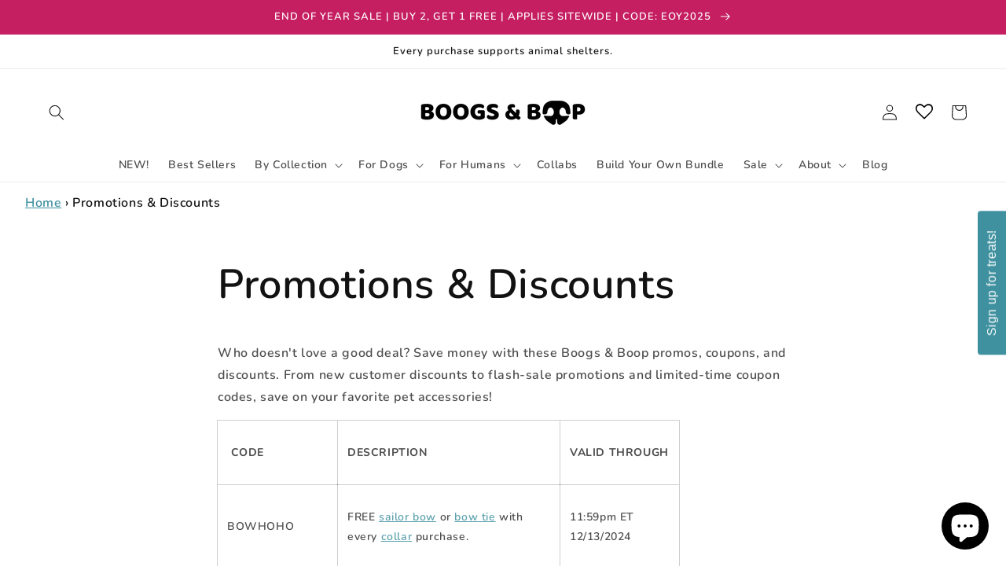

--- FILE ---
content_type: text/html; charset=utf-8
request_url: https://www.boogsboop.com/pages/promotions
body_size: 53014
content:
<!doctype html>
<html class="no-js" lang="en">
  <head>
	<!-- Added by AVADA SEO Suite -->
	








	<!-- /Added by AVADA SEO Suite --> 
    <script src='//www.boogsboop.com/cdn/shop/t/17/assets/sealapps_email_config.js?v=136218383419054340931678174950' defer='defer' ></script> 
    <script src='//www.boogsboop.com/cdn/shop/t/17/assets/product_restore_email.js?v=86522303616701493921678177062' defer='defer' ></script> 
    <script id='em_product_variants' type='application/json'>
        null
    </script>
    <script id='em_product_selected_or_first_available_variant' type='application/json'>
        null
    </script>
    <meta charset="utf-8">
    <meta http-equiv="X-UA-Compatible" content="IE=edge">
    <meta name="viewport" content="width=device-width,initial-scale=1">
    <meta name="theme-color" content="">
    <link rel="canonical" href="https://www.boogsboop.com/pages/promotions">
    <link rel="preconnect" href="https://cdn.shopify.com" crossorigin><link rel="icon" type="image/png" href="//www.boogsboop.com/cdn/shop/files/boogs-boop-icon-min.png?crop=center&height=32&v=1682110826&width=32"><link rel="preconnect" href="https://fonts.shopifycdn.com" crossorigin>
      <meta name="robots" content="noindex">
    

    

    

    

    <title>
      Promotions &amp; Discounts on Dog Accessories | Boogs &amp; Boop
</title>

    
      <meta name="description" content="Discover the latest deals and discounts on Boogs &amp; Boop dog accessories! Learn how to apply these exclusive offers and find out when they expire. Don’t miss out on the chance to save on your favorite leashes, harnesses, and more. Shop now and enjoy great savings with Boogs &amp; Boop!">
    

    

<meta property="og:site_name" content="Boogs &amp; Boop">
<meta property="og:url" content="https://www.boogsboop.com/pages/promotions">
<meta property="og:title" content="Promotions &amp; Discounts on Dog Accessories | Boogs &amp; Boop">
<meta property="og:type" content="website">
<meta property="og:description" content="Discover the latest deals and discounts on Boogs &amp; Boop dog accessories! Learn how to apply these exclusive offers and find out when they expire. Don’t miss out on the chance to save on your favorite leashes, harnesses, and more. Shop now and enjoy great savings with Boogs &amp; Boop!"><meta property="og:image" content="http://www.boogsboop.com/cdn/shop/files/Boogs_Boop_Logo_-_Straight_Boop_1.png?height=628&pad_color=fff&v=1668558016&width=1200">
  <meta property="og:image:secure_url" content="https://www.boogsboop.com/cdn/shop/files/Boogs_Boop_Logo_-_Straight_Boop_1.png?height=628&pad_color=fff&v=1668558016&width=1200">
  <meta property="og:image:width" content="1200">
  <meta property="og:image:height" content="628"><meta name="twitter:card" content="summary_large_image">
<meta name="twitter:title" content="Promotions &amp; Discounts on Dog Accessories | Boogs &amp; Boop">
<meta name="twitter:description" content="Discover the latest deals and discounts on Boogs &amp; Boop dog accessories! Learn how to apply these exclusive offers and find out when they expire. Don’t miss out on the chance to save on your favorite leashes, harnesses, and more. Shop now and enjoy great savings with Boogs &amp; Boop!">


    <script src="//www.boogsboop.com/cdn/shop/t/17/assets/global.js?v=171588412589718024201679271491" defer="defer"></script>
    <script>window.performance && window.performance.mark && window.performance.mark('shopify.content_for_header.start');</script><meta name="facebook-domain-verification" content="if7yjkieh2kqh79c7f31u4o92xzofr">
<meta name="google-site-verification" content="eoRgs1SSeXpYnULqROm-_BxXZhhL-z3sDipFd64RBM4">
<meta id="shopify-digital-wallet" name="shopify-digital-wallet" content="/61752082627/digital_wallets/dialog">
<meta name="shopify-checkout-api-token" content="c64a538d563d1c5d5507546670d71127">
<meta id="in-context-paypal-metadata" data-shop-id="61752082627" data-venmo-supported="false" data-environment="production" data-locale="en_US" data-paypal-v4="true" data-currency="USD">
<link rel="alternate" hreflang="x-default" href="https://www.boogsboop.com/pages/promotions">
<link rel="alternate" hreflang="en" href="https://www.boogsboop.com/pages/promotions">
<link rel="alternate" hreflang="en-AU" href="https://www.boogsboop.com/en-au/pages/promotions">
<link rel="alternate" hreflang="en-CA" href="https://www.boogsboop.com/en-ca/pages/promotions">
<link rel="alternate" hreflang="en-BE" href="https://www.boogsboop.com/en-be/pages/promotions">
<link rel="alternate" hreflang="en-AX" href="https://www.boogsboop.com/en-be/pages/promotions">
<link rel="alternate" hreflang="en-AL" href="https://www.boogsboop.com/en-be/pages/promotions">
<link rel="alternate" hreflang="en-AD" href="https://www.boogsboop.com/en-be/pages/promotions">
<link rel="alternate" hreflang="en-AM" href="https://www.boogsboop.com/en-be/pages/promotions">
<link rel="alternate" hreflang="en-AT" href="https://www.boogsboop.com/en-be/pages/promotions">
<link rel="alternate" hreflang="en-BY" href="https://www.boogsboop.com/en-be/pages/promotions">
<link rel="alternate" hreflang="en-BA" href="https://www.boogsboop.com/en-be/pages/promotions">
<link rel="alternate" hreflang="en-BG" href="https://www.boogsboop.com/en-be/pages/promotions">
<link rel="alternate" hreflang="en-HR" href="https://www.boogsboop.com/en-be/pages/promotions">
<link rel="alternate" hreflang="en-CY" href="https://www.boogsboop.com/en-be/pages/promotions">
<link rel="alternate" hreflang="en-CZ" href="https://www.boogsboop.com/en-be/pages/promotions">
<link rel="alternate" hreflang="en-DK" href="https://www.boogsboop.com/en-be/pages/promotions">
<link rel="alternate" hreflang="en-EE" href="https://www.boogsboop.com/en-be/pages/promotions">
<link rel="alternate" hreflang="en-FO" href="https://www.boogsboop.com/en-be/pages/promotions">
<link rel="alternate" hreflang="en-FI" href="https://www.boogsboop.com/en-be/pages/promotions">
<link rel="alternate" hreflang="en-FR" href="https://www.boogsboop.com/en-be/pages/promotions">
<link rel="alternate" hreflang="en-GE" href="https://www.boogsboop.com/en-be/pages/promotions">
<link rel="alternate" hreflang="en-DE" href="https://www.boogsboop.com/en-be/pages/promotions">
<link rel="alternate" hreflang="en-GI" href="https://www.boogsboop.com/en-be/pages/promotions">
<link rel="alternate" hreflang="en-GR" href="https://www.boogsboop.com/en-be/pages/promotions">
<link rel="alternate" hreflang="en-GL" href="https://www.boogsboop.com/en-be/pages/promotions">
<link rel="alternate" hreflang="en-GP" href="https://www.boogsboop.com/en-be/pages/promotions">
<link rel="alternate" hreflang="en-GG" href="https://www.boogsboop.com/en-be/pages/promotions">
<link rel="alternate" hreflang="en-HU" href="https://www.boogsboop.com/en-be/pages/promotions">
<link rel="alternate" hreflang="en-IS" href="https://www.boogsboop.com/en-be/pages/promotions">
<link rel="alternate" hreflang="en-IE" href="https://www.boogsboop.com/en-be/pages/promotions">
<link rel="alternate" hreflang="en-IM" href="https://www.boogsboop.com/en-be/pages/promotions">
<link rel="alternate" hreflang="en-IT" href="https://www.boogsboop.com/en-be/pages/promotions">
<link rel="alternate" hreflang="en-JE" href="https://www.boogsboop.com/en-be/pages/promotions">
<link rel="alternate" hreflang="en-XK" href="https://www.boogsboop.com/en-be/pages/promotions">
<link rel="alternate" hreflang="en-LV" href="https://www.boogsboop.com/en-be/pages/promotions">
<link rel="alternate" hreflang="en-LI" href="https://www.boogsboop.com/en-be/pages/promotions">
<link rel="alternate" hreflang="en-LT" href="https://www.boogsboop.com/en-be/pages/promotions">
<link rel="alternate" hreflang="en-LU" href="https://www.boogsboop.com/en-be/pages/promotions">
<link rel="alternate" hreflang="en-MK" href="https://www.boogsboop.com/en-be/pages/promotions">
<link rel="alternate" hreflang="en-MT" href="https://www.boogsboop.com/en-be/pages/promotions">
<link rel="alternate" hreflang="en-YT" href="https://www.boogsboop.com/en-be/pages/promotions">
<link rel="alternate" hreflang="en-MD" href="https://www.boogsboop.com/en-be/pages/promotions">
<link rel="alternate" hreflang="en-MC" href="https://www.boogsboop.com/en-be/pages/promotions">
<link rel="alternate" hreflang="en-ME" href="https://www.boogsboop.com/en-be/pages/promotions">
<link rel="alternate" hreflang="en-NL" href="https://www.boogsboop.com/en-be/pages/promotions">
<link rel="alternate" hreflang="en-NO" href="https://www.boogsboop.com/en-be/pages/promotions">
<link rel="alternate" hreflang="en-PL" href="https://www.boogsboop.com/en-be/pages/promotions">
<link rel="alternate" hreflang="en-PT" href="https://www.boogsboop.com/en-be/pages/promotions">
<link rel="alternate" hreflang="en-RE" href="https://www.boogsboop.com/en-be/pages/promotions">
<link rel="alternate" hreflang="en-RO" href="https://www.boogsboop.com/en-be/pages/promotions">
<link rel="alternate" hreflang="en-SM" href="https://www.boogsboop.com/en-be/pages/promotions">
<link rel="alternate" hreflang="en-RS" href="https://www.boogsboop.com/en-be/pages/promotions">
<link rel="alternate" hreflang="en-SK" href="https://www.boogsboop.com/en-be/pages/promotions">
<link rel="alternate" hreflang="en-SI" href="https://www.boogsboop.com/en-be/pages/promotions">
<link rel="alternate" hreflang="en-ES" href="https://www.boogsboop.com/en-be/pages/promotions">
<link rel="alternate" hreflang="en-SJ" href="https://www.boogsboop.com/en-be/pages/promotions">
<link rel="alternate" hreflang="en-SE" href="https://www.boogsboop.com/en-be/pages/promotions">
<link rel="alternate" hreflang="en-CH" href="https://www.boogsboop.com/en-be/pages/promotions">
<link rel="alternate" hreflang="en-TR" href="https://www.boogsboop.com/en-be/pages/promotions">
<link rel="alternate" hreflang="en-UA" href="https://www.boogsboop.com/en-be/pages/promotions">
<link rel="alternate" hreflang="en-GB" href="https://www.boogsboop.com/en-be/pages/promotions">
<link rel="alternate" hreflang="en-VA" href="https://www.boogsboop.com/en-be/pages/promotions">
<link rel="alternate" hreflang="en-ZA" href="https://www.boogsboop.com/en-za/pages/promotions">
<link rel="alternate" hreflang="en-CO" href="https://www.boogsboop.com/en-co/pages/promotions">
<link rel="alternate" hreflang="en-BR" href="https://www.boogsboop.com/en-co/pages/promotions">
<link rel="alternate" hreflang="en-AR" href="https://www.boogsboop.com/en-co/pages/promotions">
<link rel="alternate" hreflang="en-BO" href="https://www.boogsboop.com/en-co/pages/promotions">
<link rel="alternate" hreflang="en-CL" href="https://www.boogsboop.com/en-co/pages/promotions">
<link rel="alternate" hreflang="en-CR" href="https://www.boogsboop.com/en-co/pages/promotions">
<link rel="alternate" hreflang="en-EC" href="https://www.boogsboop.com/en-co/pages/promotions">
<link rel="alternate" hreflang="en-SV" href="https://www.boogsboop.com/en-co/pages/promotions">
<link rel="alternate" hreflang="en-GT" href="https://www.boogsboop.com/en-co/pages/promotions">
<link rel="alternate" hreflang="en-HN" href="https://www.boogsboop.com/en-co/pages/promotions">
<link rel="alternate" hreflang="en-MX" href="https://www.boogsboop.com/en-co/pages/promotions">
<link rel="alternate" hreflang="en-NI" href="https://www.boogsboop.com/en-co/pages/promotions">
<link rel="alternate" hreflang="en-PA" href="https://www.boogsboop.com/en-co/pages/promotions">
<link rel="alternate" hreflang="en-PY" href="https://www.boogsboop.com/en-co/pages/promotions">
<link rel="alternate" hreflang="en-PE" href="https://www.boogsboop.com/en-co/pages/promotions">
<link rel="alternate" hreflang="en-DO" href="https://www.boogsboop.com/en-co/pages/promotions">
<link rel="alternate" hreflang="en-UY" href="https://www.boogsboop.com/en-co/pages/promotions">
<script async="async" src="/checkouts/internal/preloads.js?locale=en-US"></script>
<link rel="preconnect" href="https://shop.app" crossorigin="anonymous">
<script async="async" src="https://shop.app/checkouts/internal/preloads.js?locale=en-US&shop_id=61752082627" crossorigin="anonymous"></script>
<script id="apple-pay-shop-capabilities" type="application/json">{"shopId":61752082627,"countryCode":"US","currencyCode":"USD","merchantCapabilities":["supports3DS"],"merchantId":"gid:\/\/shopify\/Shop\/61752082627","merchantName":"Boogs \u0026 Boop","requiredBillingContactFields":["postalAddress","email"],"requiredShippingContactFields":["postalAddress","email"],"shippingType":"shipping","supportedNetworks":["visa","masterCard","amex","discover","elo","jcb"],"total":{"type":"pending","label":"Boogs \u0026 Boop","amount":"1.00"},"shopifyPaymentsEnabled":true,"supportsSubscriptions":true}</script>
<script id="shopify-features" type="application/json">{"accessToken":"c64a538d563d1c5d5507546670d71127","betas":["rich-media-storefront-analytics"],"domain":"www.boogsboop.com","predictiveSearch":true,"shopId":61752082627,"locale":"en"}</script>
<script>var Shopify = Shopify || {};
Shopify.shop = "boogs-boop.myshopify.com";
Shopify.locale = "en";
Shopify.currency = {"active":"USD","rate":"1.0"};
Shopify.country = "US";
Shopify.theme = {"name":"Dawn + wishlist hero","id":131026550979,"schema_name":"Dawn","schema_version":"5.0.0","theme_store_id":887,"role":"main"};
Shopify.theme.handle = "null";
Shopify.theme.style = {"id":null,"handle":null};
Shopify.cdnHost = "www.boogsboop.com/cdn";
Shopify.routes = Shopify.routes || {};
Shopify.routes.root = "/";</script>
<script type="module">!function(o){(o.Shopify=o.Shopify||{}).modules=!0}(window);</script>
<script>!function(o){function n(){var o=[];function n(){o.push(Array.prototype.slice.apply(arguments))}return n.q=o,n}var t=o.Shopify=o.Shopify||{};t.loadFeatures=n(),t.autoloadFeatures=n()}(window);</script>
<script>
  window.ShopifyPay = window.ShopifyPay || {};
  window.ShopifyPay.apiHost = "shop.app\/pay";
  window.ShopifyPay.redirectState = null;
</script>
<script id="shop-js-analytics" type="application/json">{"pageType":"page"}</script>
<script defer="defer" async type="module" src="//www.boogsboop.com/cdn/shopifycloud/shop-js/modules/v2/client.init-shop-cart-sync_C5BV16lS.en.esm.js"></script>
<script defer="defer" async type="module" src="//www.boogsboop.com/cdn/shopifycloud/shop-js/modules/v2/chunk.common_CygWptCX.esm.js"></script>
<script type="module">
  await import("//www.boogsboop.com/cdn/shopifycloud/shop-js/modules/v2/client.init-shop-cart-sync_C5BV16lS.en.esm.js");
await import("//www.boogsboop.com/cdn/shopifycloud/shop-js/modules/v2/chunk.common_CygWptCX.esm.js");

  window.Shopify.SignInWithShop?.initShopCartSync?.({"fedCMEnabled":true,"windoidEnabled":true});

</script>
<script>
  window.Shopify = window.Shopify || {};
  if (!window.Shopify.featureAssets) window.Shopify.featureAssets = {};
  window.Shopify.featureAssets['shop-js'] = {"shop-cart-sync":["modules/v2/client.shop-cart-sync_ZFArdW7E.en.esm.js","modules/v2/chunk.common_CygWptCX.esm.js"],"init-fed-cm":["modules/v2/client.init-fed-cm_CmiC4vf6.en.esm.js","modules/v2/chunk.common_CygWptCX.esm.js"],"shop-button":["modules/v2/client.shop-button_tlx5R9nI.en.esm.js","modules/v2/chunk.common_CygWptCX.esm.js"],"shop-cash-offers":["modules/v2/client.shop-cash-offers_DOA2yAJr.en.esm.js","modules/v2/chunk.common_CygWptCX.esm.js","modules/v2/chunk.modal_D71HUcav.esm.js"],"init-windoid":["modules/v2/client.init-windoid_sURxWdc1.en.esm.js","modules/v2/chunk.common_CygWptCX.esm.js"],"shop-toast-manager":["modules/v2/client.shop-toast-manager_ClPi3nE9.en.esm.js","modules/v2/chunk.common_CygWptCX.esm.js"],"init-shop-email-lookup-coordinator":["modules/v2/client.init-shop-email-lookup-coordinator_B8hsDcYM.en.esm.js","modules/v2/chunk.common_CygWptCX.esm.js"],"init-shop-cart-sync":["modules/v2/client.init-shop-cart-sync_C5BV16lS.en.esm.js","modules/v2/chunk.common_CygWptCX.esm.js"],"avatar":["modules/v2/client.avatar_BTnouDA3.en.esm.js"],"pay-button":["modules/v2/client.pay-button_FdsNuTd3.en.esm.js","modules/v2/chunk.common_CygWptCX.esm.js"],"init-customer-accounts":["modules/v2/client.init-customer-accounts_DxDtT_ad.en.esm.js","modules/v2/client.shop-login-button_C5VAVYt1.en.esm.js","modules/v2/chunk.common_CygWptCX.esm.js","modules/v2/chunk.modal_D71HUcav.esm.js"],"init-shop-for-new-customer-accounts":["modules/v2/client.init-shop-for-new-customer-accounts_ChsxoAhi.en.esm.js","modules/v2/client.shop-login-button_C5VAVYt1.en.esm.js","modules/v2/chunk.common_CygWptCX.esm.js","modules/v2/chunk.modal_D71HUcav.esm.js"],"shop-login-button":["modules/v2/client.shop-login-button_C5VAVYt1.en.esm.js","modules/v2/chunk.common_CygWptCX.esm.js","modules/v2/chunk.modal_D71HUcav.esm.js"],"init-customer-accounts-sign-up":["modules/v2/client.init-customer-accounts-sign-up_CPSyQ0Tj.en.esm.js","modules/v2/client.shop-login-button_C5VAVYt1.en.esm.js","modules/v2/chunk.common_CygWptCX.esm.js","modules/v2/chunk.modal_D71HUcav.esm.js"],"shop-follow-button":["modules/v2/client.shop-follow-button_Cva4Ekp9.en.esm.js","modules/v2/chunk.common_CygWptCX.esm.js","modules/v2/chunk.modal_D71HUcav.esm.js"],"checkout-modal":["modules/v2/client.checkout-modal_BPM8l0SH.en.esm.js","modules/v2/chunk.common_CygWptCX.esm.js","modules/v2/chunk.modal_D71HUcav.esm.js"],"lead-capture":["modules/v2/client.lead-capture_Bi8yE_yS.en.esm.js","modules/v2/chunk.common_CygWptCX.esm.js","modules/v2/chunk.modal_D71HUcav.esm.js"],"shop-login":["modules/v2/client.shop-login_D6lNrXab.en.esm.js","modules/v2/chunk.common_CygWptCX.esm.js","modules/v2/chunk.modal_D71HUcav.esm.js"],"payment-terms":["modules/v2/client.payment-terms_CZxnsJam.en.esm.js","modules/v2/chunk.common_CygWptCX.esm.js","modules/v2/chunk.modal_D71HUcav.esm.js"]};
</script>
<script>(function() {
  var isLoaded = false;
  function asyncLoad() {
    if (isLoaded) return;
    isLoaded = true;
    var urls = ["https:\/\/gdprcdn.b-cdn.net\/js\/gdpr_cookie_consent.min.js?shop=boogs-boop.myshopify.com","\/\/cdn.shopify.com\/proxy\/fe5628e45e0818e27dc1a812db0378b19d61b651f42dcbcd67008a538bda9de1\/bingshoppingtool-t2app-prod.trafficmanager.net\/uet\/tracking_script?shop=boogs-boop.myshopify.com\u0026sp-cache-control=cHVibGljLCBtYXgtYWdlPTkwMA","https:\/\/wishlisthero-assets.revampco.com\/store-front\/bundle2.js?shop=boogs-boop.myshopify.com","\/\/cdn.shopify.com\/proxy\/c03aaeb955f278c87f564c7df2608da8b2a1615a9a9368341c8dc6e29b5f5f3a\/static.cdn.printful.com\/static\/js\/external\/shopify-product-customizer.js?v=0.28\u0026shop=boogs-boop.myshopify.com\u0026sp-cache-control=cHVibGljLCBtYXgtYWdlPTkwMA","https:\/\/cdn-bundler.nice-team.net\/app\/js\/bundler.js?shop=boogs-boop.myshopify.com","https:\/\/shopify-widget.route.com\/shopify.widget.js?shop=boogs-boop.myshopify.com","https:\/\/cdn.s3.pop-convert.com\/pcjs.production.min.js?unique_id=boogs-boop.myshopify.com\u0026shop=boogs-boop.myshopify.com","https:\/\/script.pop-convert.com\/new-micro\/production.pc.min.js?unique_id=boogs-boop.myshopify.com\u0026shop=boogs-boop.myshopify.com","https:\/\/storage.nfcube.com\/instafeed-25f79058f12196b078528ef6b31f4400.js?shop=boogs-boop.myshopify.com"];
    for (var i = 0; i < urls.length; i++) {
      var s = document.createElement('script');
      s.type = 'text/javascript';
      s.async = true;
      s.src = urls[i];
      var x = document.getElementsByTagName('script')[0];
      x.parentNode.insertBefore(s, x);
    }
  };
  if(window.attachEvent) {
    window.attachEvent('onload', asyncLoad);
  } else {
    window.addEventListener('load', asyncLoad, false);
  }
})();</script>
<script id="__st">var __st={"a":61752082627,"offset":-18000,"reqid":"67a6db73-6f1a-4502-946c-8d3314bbdf25-1768731173","pageurl":"www.boogsboop.com\/pages\/promotions","s":"pages-90502594755","u":"2af15622b302","p":"page","rtyp":"page","rid":90502594755};</script>
<script>window.ShopifyPaypalV4VisibilityTracking = true;</script>
<script id="captcha-bootstrap">!function(){'use strict';const t='contact',e='account',n='new_comment',o=[[t,t],['blogs',n],['comments',n],[t,'customer']],c=[[e,'customer_login'],[e,'guest_login'],[e,'recover_customer_password'],[e,'create_customer']],r=t=>t.map((([t,e])=>`form[action*='/${t}']:not([data-nocaptcha='true']) input[name='form_type'][value='${e}']`)).join(','),a=t=>()=>t?[...document.querySelectorAll(t)].map((t=>t.form)):[];function s(){const t=[...o],e=r(t);return a(e)}const i='password',u='form_key',d=['recaptcha-v3-token','g-recaptcha-response','h-captcha-response',i],f=()=>{try{return window.sessionStorage}catch{return}},m='__shopify_v',_=t=>t.elements[u];function p(t,e,n=!1){try{const o=window.sessionStorage,c=JSON.parse(o.getItem(e)),{data:r}=function(t){const{data:e,action:n}=t;return t[m]||n?{data:e,action:n}:{data:t,action:n}}(c);for(const[e,n]of Object.entries(r))t.elements[e]&&(t.elements[e].value=n);n&&o.removeItem(e)}catch(o){console.error('form repopulation failed',{error:o})}}const l='form_type',E='cptcha';function T(t){t.dataset[E]=!0}const w=window,h=w.document,L='Shopify',v='ce_forms',y='captcha';let A=!1;((t,e)=>{const n=(g='f06e6c50-85a8-45c8-87d0-21a2b65856fe',I='https://cdn.shopify.com/shopifycloud/storefront-forms-hcaptcha/ce_storefront_forms_captcha_hcaptcha.v1.5.2.iife.js',D={infoText:'Protected by hCaptcha',privacyText:'Privacy',termsText:'Terms'},(t,e,n)=>{const o=w[L][v],c=o.bindForm;if(c)return c(t,g,e,D).then(n);var r;o.q.push([[t,g,e,D],n]),r=I,A||(h.body.append(Object.assign(h.createElement('script'),{id:'captcha-provider',async:!0,src:r})),A=!0)});var g,I,D;w[L]=w[L]||{},w[L][v]=w[L][v]||{},w[L][v].q=[],w[L][y]=w[L][y]||{},w[L][y].protect=function(t,e){n(t,void 0,e),T(t)},Object.freeze(w[L][y]),function(t,e,n,w,h,L){const[v,y,A,g]=function(t,e,n){const i=e?o:[],u=t?c:[],d=[...i,...u],f=r(d),m=r(i),_=r(d.filter((([t,e])=>n.includes(e))));return[a(f),a(m),a(_),s()]}(w,h,L),I=t=>{const e=t.target;return e instanceof HTMLFormElement?e:e&&e.form},D=t=>v().includes(t);t.addEventListener('submit',(t=>{const e=I(t);if(!e)return;const n=D(e)&&!e.dataset.hcaptchaBound&&!e.dataset.recaptchaBound,o=_(e),c=g().includes(e)&&(!o||!o.value);(n||c)&&t.preventDefault(),c&&!n&&(function(t){try{if(!f())return;!function(t){const e=f();if(!e)return;const n=_(t);if(!n)return;const o=n.value;o&&e.removeItem(o)}(t);const e=Array.from(Array(32),(()=>Math.random().toString(36)[2])).join('');!function(t,e){_(t)||t.append(Object.assign(document.createElement('input'),{type:'hidden',name:u})),t.elements[u].value=e}(t,e),function(t,e){const n=f();if(!n)return;const o=[...t.querySelectorAll(`input[type='${i}']`)].map((({name:t})=>t)),c=[...d,...o],r={};for(const[a,s]of new FormData(t).entries())c.includes(a)||(r[a]=s);n.setItem(e,JSON.stringify({[m]:1,action:t.action,data:r}))}(t,e)}catch(e){console.error('failed to persist form',e)}}(e),e.submit())}));const S=(t,e)=>{t&&!t.dataset[E]&&(n(t,e.some((e=>e===t))),T(t))};for(const o of['focusin','change'])t.addEventListener(o,(t=>{const e=I(t);D(e)&&S(e,y())}));const B=e.get('form_key'),M=e.get(l),P=B&&M;t.addEventListener('DOMContentLoaded',(()=>{const t=y();if(P)for(const e of t)e.elements[l].value===M&&p(e,B);[...new Set([...A(),...v().filter((t=>'true'===t.dataset.shopifyCaptcha))])].forEach((e=>S(e,t)))}))}(h,new URLSearchParams(w.location.search),n,t,e,['guest_login'])})(!0,!0)}();</script>
<script integrity="sha256-4kQ18oKyAcykRKYeNunJcIwy7WH5gtpwJnB7kiuLZ1E=" data-source-attribution="shopify.loadfeatures" defer="defer" src="//www.boogsboop.com/cdn/shopifycloud/storefront/assets/storefront/load_feature-a0a9edcb.js" crossorigin="anonymous"></script>
<script crossorigin="anonymous" defer="defer" src="//www.boogsboop.com/cdn/shopifycloud/storefront/assets/shopify_pay/storefront-65b4c6d7.js?v=20250812"></script>
<script data-source-attribution="shopify.dynamic_checkout.dynamic.init">var Shopify=Shopify||{};Shopify.PaymentButton=Shopify.PaymentButton||{isStorefrontPortableWallets:!0,init:function(){window.Shopify.PaymentButton.init=function(){};var t=document.createElement("script");t.src="https://www.boogsboop.com/cdn/shopifycloud/portable-wallets/latest/portable-wallets.en.js",t.type="module",document.head.appendChild(t)}};
</script>
<script data-source-attribution="shopify.dynamic_checkout.buyer_consent">
  function portableWalletsHideBuyerConsent(e){var t=document.getElementById("shopify-buyer-consent"),n=document.getElementById("shopify-subscription-policy-button");t&&n&&(t.classList.add("hidden"),t.setAttribute("aria-hidden","true"),n.removeEventListener("click",e))}function portableWalletsShowBuyerConsent(e){var t=document.getElementById("shopify-buyer-consent"),n=document.getElementById("shopify-subscription-policy-button");t&&n&&(t.classList.remove("hidden"),t.removeAttribute("aria-hidden"),n.addEventListener("click",e))}window.Shopify?.PaymentButton&&(window.Shopify.PaymentButton.hideBuyerConsent=portableWalletsHideBuyerConsent,window.Shopify.PaymentButton.showBuyerConsent=portableWalletsShowBuyerConsent);
</script>
<script data-source-attribution="shopify.dynamic_checkout.cart.bootstrap">document.addEventListener("DOMContentLoaded",(function(){function t(){return document.querySelector("shopify-accelerated-checkout-cart, shopify-accelerated-checkout")}if(t())Shopify.PaymentButton.init();else{new MutationObserver((function(e,n){t()&&(Shopify.PaymentButton.init(),n.disconnect())})).observe(document.body,{childList:!0,subtree:!0})}}));
</script>
<link id="shopify-accelerated-checkout-styles" rel="stylesheet" media="screen" href="https://www.boogsboop.com/cdn/shopifycloud/portable-wallets/latest/accelerated-checkout-backwards-compat.css" crossorigin="anonymous">
<style id="shopify-accelerated-checkout-cart">
        #shopify-buyer-consent {
  margin-top: 1em;
  display: inline-block;
  width: 100%;
}

#shopify-buyer-consent.hidden {
  display: none;
}

#shopify-subscription-policy-button {
  background: none;
  border: none;
  padding: 0;
  text-decoration: underline;
  font-size: inherit;
  cursor: pointer;
}

#shopify-subscription-policy-button::before {
  box-shadow: none;
}

      </style>
<script id="sections-script" data-sections="header,footer" defer="defer" src="//www.boogsboop.com/cdn/shop/t/17/compiled_assets/scripts.js?3250"></script>
<script>window.performance && window.performance.mark && window.performance.mark('shopify.content_for_header.end');</script>


    <style data-shopify>
      @font-face {
  font-family: Nunito;
  font-weight: 600;
  font-style: normal;
  font-display: swap;
  src: url("//www.boogsboop.com/cdn/fonts/nunito/nunito_n6.1a6c50dce2e2b3b0d31e02dbd9146b5064bea503.woff2") format("woff2"),
       url("//www.boogsboop.com/cdn/fonts/nunito/nunito_n6.6b124f3eac46044b98c99f2feb057208e260962f.woff") format("woff");
}

      @font-face {
  font-family: Nunito;
  font-weight: 700;
  font-style: normal;
  font-display: swap;
  src: url("//www.boogsboop.com/cdn/fonts/nunito/nunito_n7.37cf9b8cf43b3322f7e6e13ad2aad62ab5dc9109.woff2") format("woff2"),
       url("//www.boogsboop.com/cdn/fonts/nunito/nunito_n7.45cfcfadc6630011252d54d5f5a2c7c98f60d5de.woff") format("woff");
}

      @font-face {
  font-family: Nunito;
  font-weight: 600;
  font-style: italic;
  font-display: swap;
  src: url("//www.boogsboop.com/cdn/fonts/nunito/nunito_i6.79bb6a51553d3b72598bab76aca3c938e7c6ac54.woff2") format("woff2"),
       url("//www.boogsboop.com/cdn/fonts/nunito/nunito_i6.9ad010b13940d2fa0d660e3029dd144c52772c10.woff") format("woff");
}

      @font-face {
  font-family: Nunito;
  font-weight: 700;
  font-style: italic;
  font-display: swap;
  src: url("//www.boogsboop.com/cdn/fonts/nunito/nunito_i7.3f8ba2027bc9ceb1b1764ecab15bae73f86c4632.woff2") format("woff2"),
       url("//www.boogsboop.com/cdn/fonts/nunito/nunito_i7.82bfb5f86ec77ada3c9f660da22064c2e46e1469.woff") format("woff");
}

      @font-face {
  font-family: Nunito;
  font-weight: 600;
  font-style: normal;
  font-display: swap;
  src: url("//www.boogsboop.com/cdn/fonts/nunito/nunito_n6.1a6c50dce2e2b3b0d31e02dbd9146b5064bea503.woff2") format("woff2"),
       url("//www.boogsboop.com/cdn/fonts/nunito/nunito_n6.6b124f3eac46044b98c99f2feb057208e260962f.woff") format("woff");
}


      :root {
        --font-body-family: Nunito, sans-serif;
        --font-body-style: normal;
        --font-body-weight: 600;
        --font-body-weight-bold: 900;

        --font-heading-family: Nunito, sans-serif;
        --font-heading-style: normal;
        --font-heading-weight: 600;

        --font-body-scale: 1.0;
        --font-heading-scale: 1.0;

        --color-base-text: 18, 18, 18;
        --color-shadow: 18, 18, 18;
        --color-base-background-1: 255, 255, 255;
        --color-base-background-2: 255, 255, 255;
        --color-base-solid-button-labels: 255, 255, 255;
        --color-base-outline-button-labels: 63, 145, 160;
        --color-base-accent-1: 63, 145, 160;
        --color-base-accent-2: 197, 31, 98;
        --payment-terms-background-color: #ffffff;

        --gradient-base-background-1: #ffffff;
        --gradient-base-background-2: #ffffff;
        --gradient-base-accent-1: #3f91a0;
        --gradient-base-accent-2: #c51f62;

        --media-padding: px;
        --media-border-opacity: 0.05;
        --media-border-width: 0px;
        --media-radius: 0px;
        --media-shadow-opacity: 0.0;
        --media-shadow-horizontal-offset: 0px;
        --media-shadow-vertical-offset: 4px;
        --media-shadow-blur-radius: 5px;

        --page-width: 150rem;
        --page-width-margin: 0rem;

        --card-image-padding: 0.0rem;
        --card-corner-radius: 0.0rem;
        --card-text-alignment: left;
        --card-border-width: 0.0rem;
        --card-border-opacity: 0.1;
        --card-shadow-opacity: 0.0;
        --card-shadow-horizontal-offset: 0.0rem;
        --card-shadow-vertical-offset: 0.4rem;
        --card-shadow-blur-radius: 0.5rem;

        --badge-corner-radius: 4.0rem;

        --popup-border-width: 1px;
        --popup-border-opacity: 0.1;
        --popup-corner-radius: 0px;
        --popup-shadow-opacity: 0.0;
        --popup-shadow-horizontal-offset: 0px;
        --popup-shadow-vertical-offset: 4px;
        --popup-shadow-blur-radius: 5px;

        --drawer-border-width: 1px;
        --drawer-border-opacity: 0.1;
        --drawer-shadow-opacity: 0.0;
        --drawer-shadow-horizontal-offset: 0px;
        --drawer-shadow-vertical-offset: 4px;
        --drawer-shadow-blur-radius: 5px;

        --spacing-sections-desktop: 0px;
        --spacing-sections-mobile: 0px;

        --grid-desktop-vertical-spacing: 8px;
        --grid-desktop-horizontal-spacing: 8px;
        --grid-mobile-vertical-spacing: 4px;
        --grid-mobile-horizontal-spacing: 4px;

        --text-boxes-border-opacity: 0.1;
        --text-boxes-border-width: 0px;
        --text-boxes-radius: 0px;
        --text-boxes-shadow-opacity: 0.0;
        --text-boxes-shadow-horizontal-offset: 0px;
        --text-boxes-shadow-vertical-offset: 4px;
        --text-boxes-shadow-blur-radius: 5px;

        --buttons-radius: 4px;
        --buttons-radius-outset: 5px;
        --buttons-border-width: 1px;
        --buttons-border-opacity: 1.0;
        --buttons-shadow-opacity: 0.0;
        --buttons-shadow-horizontal-offset: 0px;
        --buttons-shadow-vertical-offset: 4px;
        --buttons-shadow-blur-radius: 5px;
        --buttons-border-offset: 0.3px;

        --inputs-radius: 0px;
        --inputs-border-width: 1px;
        --inputs-border-opacity: 0.55;
        --inputs-shadow-opacity: 0.0;
        --inputs-shadow-horizontal-offset: 0px;
        --inputs-margin-offset: 0px;
        --inputs-shadow-vertical-offset: 4px;
        --inputs-shadow-blur-radius: 5px;
        --inputs-radius-outset: 0px;

        --variant-pills-radius: 40px;
        --variant-pills-border-width: 1px;
        --variant-pills-border-opacity: 0.55;
        --variant-pills-shadow-opacity: 0.0;
        --variant-pills-shadow-horizontal-offset: 0px;
        --variant-pills-shadow-vertical-offset: 4px;
        --variant-pills-shadow-blur-radius: 5px;
      }

      *,
      *::before,
      *::after {
        box-sizing: inherit;
      }

      html {
        box-sizing: border-box;
        font-size: calc(var(--font-body-scale) * 62.5%);
        height: 100%;
      }

      body {
        display: grid;
        grid-template-rows: auto auto 1fr auto;
        grid-template-columns: 100%;
        min-height: 100%;
        margin: 0;
        font-size: 1.5rem;
        letter-spacing: 0.06rem;
        line-height: calc(1 + 0.8 / var(--font-body-scale));
        font-family: var(--font-body-family);
        font-style: var(--font-body-style);
        font-weight: var(--font-body-weight);
      }

      @media screen and (min-width: 750px) {
        body {
          font-size: 1.6rem;
        }
      }
    </style>

    <link href="//www.boogsboop.com/cdn/shop/t/17/assets/base.css?v=53257402426661303371721960299" rel="stylesheet" type="text/css" media="all" />
<link rel="preload" as="font" href="//www.boogsboop.com/cdn/fonts/nunito/nunito_n6.1a6c50dce2e2b3b0d31e02dbd9146b5064bea503.woff2" type="font/woff2" crossorigin><link rel="preload" as="font" href="//www.boogsboop.com/cdn/fonts/nunito/nunito_n6.1a6c50dce2e2b3b0d31e02dbd9146b5064bea503.woff2" type="font/woff2" crossorigin><link rel="stylesheet" href="//www.boogsboop.com/cdn/shop/t/17/assets/component-predictive-search.css?v=165644661289088488651678174950" media="print" onload="this.media='all'"><script>document.documentElement.className = document.documentElement.className.replace('no-js', 'js');
    if (Shopify.designMode) {
      document.documentElement.classList.add('shopify-design-mode');
    }
    </script>
  
  










  

<script> 
      var variantStock = {};
</script>
    

<!-- Font icon for header icons -->
<link href="https://wishlisthero-assets.revampco.com/safe-icons/css/wishlisthero-icons.css" rel="stylesheet"/>
<!-- Style for floating buttons and others -->
<style type="text/css">
    .wishlisthero-floating {
        position: absolute;
          left: auto;
        right: 10px !important; 
        top: 5px;
        z-index: 2;
        border-radius: 100%;
    }
.MuiLink-underlineHover .MuiCardMedia-root{
display:block;

}
#wishlist-hero-add-notification .MuiCardContent-root div{
display:block;
}

 @media(min-width:1300px){
   .product-item__link.product-item__image--margins .wishlisthero-floating{
         left: 50% !important; margin-left: -295px;  
 }
}
    .wishlisthero-floating:hover {
        background-color: rgba(0, 0, 0, 0.05);
    }

    .wishlisthero-floating button {
        font-size: 20px !important;
        width: 40px !important;
        padding: 0.125em 0 0 !important;
    }

   @media screen and (max-width: 599px) {
    .wishlist-hero-list-footer{
       text-align: center;
    }

     .wishlist-hero-list-card-footer-add-all-to-cart-dialog,
     .wishlist-hero-list-card-footer-delete-all{
       margin-right:0 !important;
     }
  }

  .section-header + .breadcrumb a,
  .section-header + .breadcrumb span{
        font-size: 16px !important;
  }
  
.MuiTypography-body2 ,.MuiTypography-body1 ,.MuiTypography-caption ,.MuiTypography-button ,.MuiTypography-h1 ,.MuiTypography-h2 ,.MuiTypography-h3 ,.MuiTypography-h4 ,.MuiTypography-h5 ,.MuiTypography-h6 ,.MuiTypography-subtitle1 ,.MuiTypography-subtitle2 ,.MuiTypography-overline , MuiButton-root{
     font-family: inherit !important; /*Roboto, Helvetica, Arial, sans-serif;*/
}
.MuiTypography-h1 , .MuiTypography-h2 , .MuiTypography-h3 , .MuiTypography-h4 , .MuiTypography-h5 , .MuiTypography-h6 , .MuiButton-root, .MuiCardHeader-title a{
     font-family: ,  !important;
}

  
  .MuiButtonBase-root .MuiButton-label {
        font-size: 13px !important;
  }

  .MuiSvgIcon-root {
  	width: 1.5em !important;
  	height: 1.5em !important;
  }

  .wishlist-hero-list-footer .wishlist-hero-dyna-translate {
     font-size: 0 !important;
  }
  
    /****************************************************************************************/
    /* For some theme shared view need some spacing */
    /*
    #wishlist-hero-shared-list-view {
  margin-top: 15px;
  margin-bottom: 15px;
}
#wishlist-hero-shared-list-view h1 {
  padding-left: 5px;
}
*/

#wishlisthero-product-page-button-container {
  padding-top: 10px;
}
    /****************************************************************************************/
    /* #wishlisthero-product-page-button-container button {
  padding-left: 1px !important;
} */
    /****************************************************************************************/
    /* Customize the indicator when wishlist has items AND the normal indicator not working */
    .site-header__icon span.wishlist-hero-items-count {
  position: absolute;


  width: 1.7rem;
  height: 1.7rem;
}
    .site-header__icon span.wishlist-hero-items-count.wishlist-hero-items-count-exists {
  display: flex !important;
}
.wishlist-hero-header-icon i.wlh-Icon{
   padding-bottom:inherit !important; 
}/*@media screen and (max-width: 749px) {
.site-header__icon span.wishlist-hero-items-count {

right: -2px;
top: -4.5px;
}
}*/
</style>
<script>window.wishlisthero_cartDotClasses=['wishlist-hero-items-count-text-plain','cart-count-bubble'];</script>
<script>window.wishlisthero_buttonProdPageClasses=['btn product__form--add-to-cart', 'btn','btn--secondary-accent', 'button button--full-width product-form__buttons'];</script>
<script>window.wishlisthero_buttonProdPageFontSize='auto';</script> <script type='text/javascript'>try{
   window.WishListHero_setting = {"ButtonColor":"#3F91A0","IconColor":"rgba(255, 255, 255, 1)","IconType":"Heart","ButtonTextBeforeAdding":"Add to furvorites","ButtonTextAfterAdding":"Add to furvorites","AnimationAfterAddition":"Blink","ButtonTextAddToCart":"Add to cart","ButtonTextOutOfStock":"OUT OF STOCK","ButtonTextAddAllToCart":"Add all to cart","ButtonTextRemoveAllToCart":"Remove all from furvorites","AddedProductNotificationText":"Added to your furvorites successfully.","AddedProductToCartNotificationText":"Added to your cart successfully.","ViewCartLinkText":"View Cart","SharePopup_TitleText":"Share my furvorites","SharePopup_shareBtnText":"Share","SharePopup_shareHederText":"Share on social networks","SharePopup_shareCopyText":"Or copy furvorites link to share","SharePopup_shareCancelBtnText":"Cancel","SharePopup_shareCopyBtnText":"Copy","SendEMailPopup_BtnText":"Send email","SendEMailPopup_FromText":"From name","SendEMailPopup_ToText":"To email","SendEMailPopup_BodyText":"Body","SendEMailPopup_SendBtnText":"Send","SendEMailPopup_TitleText":"Send My Furvorites via email","AddProductMessageText":"Are you sure you want to add all items to cart?","RemoveProductMessageText":"Are you sure you want to remove this item from your furvorites?","RemoveAllProductMessageText":"Are you sure you want to remove all items from your furvorites?","RemovedProductNotificationText":"Product removed from furvorites successfully","AddAllOutOfStockProductNotificationText":"There seems to have been an issue adding items to cart. Please try again later.","RemovePopupOkText":"OK","RemovePopup_HeaderText":"ARE YOU SURE?","ViewWishlistText":"View Furvorites","EmptyWishlistText":"You have no furvorite items. Add something that your pet will love.","BuyNowButtonText":"Buy now","BuyNowButtonColor":"rgb(144, 86, 162)","BuyNowTextButtonColor":"rgb(255, 255, 255)","Wishlist_Title":"My Furvorites","WishlistHeaderTitleAlignment":"Center","WishlistProductImageSize":"Large","PriceColor":"rgba(0, 0, 0, 1)","HeaderFontSize":"30","PriceFontSize":"18","ProductNameFontSize":"14","LaunchPointType":"header_menu","DisplayWishlistAs":"seprate_page","DisplayButtonAs":"button_with_icon","PopupSize":"md","HideAddToCartButton":false,"NoRedirectAfterAddToCart":false,"DisableGuestCustomer":false,"LoginPopupContent":"Please login to save your furvorite items across devices.","LoginPopupLoginBtnText":"Login","LoginPopupContentFontSize":"18","NotificationPopupPosition":"right","WishlistButtonTextColor":"rgba(255, 255, 255, 1)","EnableRemoveFromWishlistAfterAddButtonText":"Remove from furvorites","_id":"63c5cbdef7d86c0fc7c012e4","EnableCollection":false,"EnableShare":true,"RemovePowerBy":false,"EnableFBPixel":false,"DisapleApp":false,"FloatPointPossition":"bottom_right","HeartStateToggle":true,"HeaderMenuItemsIndicator":true,"EnableRemoveFromWishlistAfterAdd":true,"DisablePopupNotification":false,"SendEMailPopup_SendNotificationText":"email sent successfully","SharePopup_shareCopiedText":"Copied","ThrdParty_Trans_active":false,"Shop":"boogs-boop.myshopify.com","shop":"boogs-boop.myshopify.com","Status":"Active","Plan":"FREE"};  
  }catch(e){ console.error('Error loading config',e); } </script>



  <meta name="p:domain_verify" content="bef90ec313481b4bbcaabac95f7b304d"/>
<!-- BEGIN app block: shopify://apps/consentmo-gdpr/blocks/gdpr_cookie_consent/4fbe573f-a377-4fea-9801-3ee0858cae41 -->


<!-- END app block --><!-- BEGIN app block: shopify://apps/uppromote-affiliate/blocks/core-script/64c32457-930d-4cb9-9641-e24c0d9cf1f4 --><!-- BEGIN app snippet: core-metafields-setting --><!--suppress ES6ConvertVarToLetConst -->
<script type="application/json" id="core-uppromote-settings">{"app_env":{"env":"production"},"message_bar_setting":{"referral_enable":0,"referral_content":"You're shopping with {affiliate_name}!","referral_font":"Poppins","referral_font_size":14,"referral_text_color":"#ffffff","referral_background_color":"#338FB1","not_referral_enable":0,"not_referral_content":"Enjoy your time.","not_referral_font":"Poppins","not_referral_font_size":14,"not_referral_text_color":"#ffffff","not_referral_background_color":"#338FB1"}}</script>
<script type="application/json" id="core-uppromote-cart">{"note":null,"attributes":{},"original_total_price":0,"total_price":0,"total_discount":0,"total_weight":0.0,"item_count":0,"items":[],"requires_shipping":false,"currency":"USD","items_subtotal_price":0,"cart_level_discount_applications":[],"checkout_charge_amount":0}</script>
<script id="core-uppromote-quick-store-tracking-vars">
    function getDocumentContext(){const{href:a,hash:b,host:c,hostname:d,origin:e,pathname:f,port:g,protocol:h,search:i}=window.location,j=document.referrer,k=document.characterSet,l=document.title;return{location:{href:a,hash:b,host:c,hostname:d,origin:e,pathname:f,port:g,protocol:h,search:i},referrer:j||document.location.href,characterSet:k,title:l}}function getNavigatorContext(){const{language:a,cookieEnabled:b,languages:c,userAgent:d}=navigator;return{language:a,cookieEnabled:b,languages:c,userAgent:d}}function getWindowContext(){const{innerHeight:a,innerWidth:b,outerHeight:c,outerWidth:d,origin:e,screen:{height:j,width:k},screenX:f,screenY:g,scrollX:h,scrollY:i}=window;return{innerHeight:a,innerWidth:b,outerHeight:c,outerWidth:d,origin:e,screen:{screenHeight:j,screenWidth:k},screenX:f,screenY:g,scrollX:h,scrollY:i,location:getDocumentContext().location}}function getContext(){return{document:getDocumentContext(),navigator:getNavigatorContext(),window:getWindowContext()}}
    if (window.location.href.includes('?sca_ref=')) {
        localStorage.setItem('__up_lastViewedPageContext', JSON.stringify({
            context: getContext(),
            timestamp: new Date().toISOString(),
        }))
    }
</script>

<script id="core-uppromote-setting-booster">
    var UpPromoteCoreSettings = JSON.parse(document.getElementById('core-uppromote-settings').textContent)
    UpPromoteCoreSettings.currentCart = JSON.parse(document.getElementById('core-uppromote-cart')?.textContent || '{}')
    const idToClean = ['core-uppromote-settings', 'core-uppromote-cart', 'core-uppromote-setting-booster', 'core-uppromote-quick-store-tracking-vars']
    idToClean.forEach(id => {
        document.getElementById(id)?.remove()
    })
</script>
<!-- END app snippet -->


<!-- END app block --><!-- BEGIN app block: shopify://apps/judge-me-reviews/blocks/judgeme_core/61ccd3b1-a9f2-4160-9fe9-4fec8413e5d8 --><!-- Start of Judge.me Core -->






<link rel="dns-prefetch" href="https://cdnwidget.judge.me">
<link rel="dns-prefetch" href="https://cdn.judge.me">
<link rel="dns-prefetch" href="https://cdn1.judge.me">
<link rel="dns-prefetch" href="https://api.judge.me">

<script data-cfasync='false' class='jdgm-settings-script'>window.jdgmSettings={"pagination":5,"disable_web_reviews":false,"badge_no_review_text":"No reviews","badge_n_reviews_text":"{{ n }} review/reviews","badge_star_color":"#fe9313","hide_badge_preview_if_no_reviews":false,"badge_hide_text":false,"enforce_center_preview_badge":false,"widget_title":"Customer Reviews","widget_open_form_text":"Write a review","widget_close_form_text":"Cancel review","widget_refresh_page_text":"Refresh page","widget_summary_text":"Based on {{ number_of_reviews }} review/reviews","widget_no_review_text":"Be the first to write a review","widget_name_field_text":"Display name","widget_verified_name_field_text":"Verified Name (public)","widget_name_placeholder_text":"Display name","widget_required_field_error_text":"This field is required.","widget_email_field_text":"Email address","widget_verified_email_field_text":"Verified Email (private, can not be edited)","widget_email_placeholder_text":"Your email address","widget_email_field_error_text":"Please enter a valid email address.","widget_rating_field_text":"Rating","widget_review_title_field_text":"Review Title","widget_review_title_placeholder_text":"Give your review a title","widget_review_body_field_text":"Review content","widget_review_body_placeholder_text":"Start writing here...","widget_pictures_field_text":"Picture/Video (optional)","widget_submit_review_text":"Submit Review","widget_submit_verified_review_text":"Submit Verified Review","widget_submit_success_msg_with_auto_publish":"Thank you! Please refresh the page in a few moments to see your review. You can remove or edit your review by logging into \u003ca href='https://judge.me/login' target='_blank' rel='nofollow noopener'\u003eJudge.me\u003c/a\u003e","widget_submit_success_msg_no_auto_publish":"Thank you! Your review will be published as soon as it is approved by the shop admin. You can remove or edit your review by logging into \u003ca href='https://judge.me/login' target='_blank' rel='nofollow noopener'\u003eJudge.me\u003c/a\u003e","widget_show_default_reviews_out_of_total_text":"Showing {{ n_reviews_shown }} out of {{ n_reviews }} reviews.","widget_show_all_link_text":"Show all","widget_show_less_link_text":"Show less","widget_author_said_text":"{{ reviewer_name }} said:","widget_days_text":"{{ n }} days ago","widget_weeks_text":"{{ n }} week/weeks ago","widget_months_text":"{{ n }} month/months ago","widget_years_text":"{{ n }} year/years ago","widget_yesterday_text":"Yesterday","widget_today_text":"Today","widget_replied_text":"\u003e\u003e {{ shop_name }} replied:","widget_read_more_text":"Read more","widget_reviewer_name_as_initial":"","widget_rating_filter_color":"#fbcd0a","widget_rating_filter_see_all_text":"See all reviews","widget_sorting_most_recent_text":"Most Recent","widget_sorting_highest_rating_text":"Highest Rating","widget_sorting_lowest_rating_text":"Lowest Rating","widget_sorting_with_pictures_text":"Only Pictures","widget_sorting_most_helpful_text":"Most Helpful","widget_open_question_form_text":"Ask a question","widget_reviews_subtab_text":"Reviews","widget_questions_subtab_text":"Questions","widget_question_label_text":"Question","widget_answer_label_text":"Answer","widget_question_placeholder_text":"Write your question here","widget_submit_question_text":"Submit Question","widget_question_submit_success_text":"Thank you for your question! We will notify you once it gets answered.","widget_star_color":"#fe9313","verified_badge_text":"Verified","verified_badge_bg_color":"","verified_badge_text_color":"","verified_badge_placement":"left-of-reviewer-name","widget_review_max_height":"","widget_hide_border":false,"widget_social_share":false,"widget_thumb":false,"widget_review_location_show":false,"widget_location_format":"","all_reviews_include_out_of_store_products":true,"all_reviews_out_of_store_text":"(out of store)","all_reviews_pagination":100,"all_reviews_product_name_prefix_text":"about","enable_review_pictures":true,"enable_question_anwser":false,"widget_theme":"default","review_date_format":"mm/dd/yyyy","default_sort_method":"most-recent","widget_product_reviews_subtab_text":"Product Reviews","widget_shop_reviews_subtab_text":"Shop Reviews","widget_other_products_reviews_text":"Reviews for other products","widget_store_reviews_subtab_text":"Store reviews","widget_no_store_reviews_text":"This store hasn't received any reviews yet","widget_web_restriction_product_reviews_text":"This product hasn't received any reviews yet","widget_no_items_text":"No items found","widget_show_more_text":"Show more","widget_write_a_store_review_text":"Write a Store Review","widget_other_languages_heading":"Reviews in Other Languages","widget_translate_review_text":"Translate review to {{ language }}","widget_translating_review_text":"Translating...","widget_show_original_translation_text":"Show original ({{ language }})","widget_translate_review_failed_text":"Review couldn't be translated.","widget_translate_review_retry_text":"Retry","widget_translate_review_try_again_later_text":"Try again later","show_product_url_for_grouped_product":false,"widget_sorting_pictures_first_text":"Pictures First","show_pictures_on_all_rev_page_mobile":false,"show_pictures_on_all_rev_page_desktop":false,"floating_tab_hide_mobile_install_preference":false,"floating_tab_button_name":"★ Reviews","floating_tab_title":"Let customers speak for us","floating_tab_button_color":"","floating_tab_button_background_color":"","floating_tab_url":"","floating_tab_url_enabled":false,"floating_tab_tab_style":"text","all_reviews_text_badge_text":"Customers rate us {{ shop.metafields.judgeme.all_reviews_rating | round: 1 }}/5 based on {{ shop.metafields.judgeme.all_reviews_count }} reviews.","all_reviews_text_badge_text_branded_style":"{{ shop.metafields.judgeme.all_reviews_rating | round: 1 }} out of 5 stars based on {{ shop.metafields.judgeme.all_reviews_count }} reviews","is_all_reviews_text_badge_a_link":false,"show_stars_for_all_reviews_text_badge":false,"all_reviews_text_badge_url":"","all_reviews_text_style":"text","all_reviews_text_color_style":"judgeme_brand_color","all_reviews_text_color":"#108474","all_reviews_text_show_jm_brand":true,"featured_carousel_show_header":true,"featured_carousel_title":"Let Our Pupstomers Bark For Us","testimonials_carousel_title":"Customers are saying","videos_carousel_title":"Real customer stories","cards_carousel_title":"Customers are saying","featured_carousel_count_text":"from {{ n }} reviews","featured_carousel_add_link_to_all_reviews_page":false,"featured_carousel_url":"","featured_carousel_show_images":true,"featured_carousel_autoslide_interval":5,"featured_carousel_arrows_on_the_sides":false,"featured_carousel_height":250,"featured_carousel_width":80,"featured_carousel_image_size":0,"featured_carousel_image_height":250,"featured_carousel_arrow_color":"#121212","verified_count_badge_style":"vintage","verified_count_badge_orientation":"horizontal","verified_count_badge_color_style":"judgeme_brand_color","verified_count_badge_color":"#108474","is_verified_count_badge_a_link":false,"verified_count_badge_url":"","verified_count_badge_show_jm_brand":true,"widget_rating_preset_default":5,"widget_first_sub_tab":"product-reviews","widget_show_histogram":true,"widget_histogram_use_custom_color":false,"widget_pagination_use_custom_color":false,"widget_star_use_custom_color":true,"widget_verified_badge_use_custom_color":false,"widget_write_review_use_custom_color":false,"picture_reminder_submit_button":"Upload Pictures","enable_review_videos":false,"mute_video_by_default":false,"widget_sorting_videos_first_text":"Videos First","widget_review_pending_text":"Pending","featured_carousel_items_for_large_screen":5,"social_share_options_order":"Facebook,Twitter","remove_microdata_snippet":true,"disable_json_ld":false,"enable_json_ld_products":false,"preview_badge_show_question_text":false,"preview_badge_no_question_text":"No questions","preview_badge_n_question_text":"{{ number_of_questions }} question/questions","qa_badge_show_icon":false,"qa_badge_position":"same-row","remove_judgeme_branding":false,"widget_add_search_bar":false,"widget_search_bar_placeholder":"Search","widget_sorting_verified_only_text":"Verified only","featured_carousel_theme":"vertical","featured_carousel_show_rating":true,"featured_carousel_show_title":true,"featured_carousel_show_body":true,"featured_carousel_show_date":false,"featured_carousel_show_reviewer":true,"featured_carousel_show_product":false,"featured_carousel_header_background_color":"#ffffff","featured_carousel_header_text_color":"#3f91a0","featured_carousel_name_product_separator":"reviewed","featured_carousel_full_star_background":"#108474","featured_carousel_empty_star_background":"#dadada","featured_carousel_vertical_theme_background":"#f9fafb","featured_carousel_verified_badge_enable":false,"featured_carousel_verified_badge_color":"#108474","featured_carousel_border_style":"round","featured_carousel_review_line_length_limit":3,"featured_carousel_more_reviews_button_text":"Read more reviews","featured_carousel_view_product_button_text":"View product","all_reviews_page_load_reviews_on":"scroll","all_reviews_page_load_more_text":"Load More Reviews","disable_fb_tab_reviews":false,"enable_ajax_cdn_cache":false,"widget_public_name_text":"displayed publicly like","default_reviewer_name":"John Smith","default_reviewer_name_has_non_latin":true,"widget_reviewer_anonymous":"Anonymous","medals_widget_title":"Judge.me Review Medals","medals_widget_background_color":"#f9fafb","medals_widget_position":"footer_all_pages","medals_widget_border_color":"#f9fafb","medals_widget_verified_text_position":"left","medals_widget_use_monochromatic_version":false,"medals_widget_elements_color":"#108474","show_reviewer_avatar":true,"widget_invalid_yt_video_url_error_text":"Not a YouTube video URL","widget_max_length_field_error_text":"Please enter no more than {0} characters.","widget_show_country_flag":false,"widget_show_collected_via_shop_app":true,"widget_verified_by_shop_badge_style":"light","widget_verified_by_shop_text":"Verified by Shop","widget_show_photo_gallery":true,"widget_load_with_code_splitting":true,"widget_ugc_install_preference":false,"widget_ugc_title":"Made by us, Shared by you","widget_ugc_subtitle":"Tag us to see your picture featured in our page","widget_ugc_arrows_color":"#ffffff","widget_ugc_primary_button_text":"Buy Now","widget_ugc_primary_button_background_color":"#108474","widget_ugc_primary_button_text_color":"#ffffff","widget_ugc_primary_button_border_width":"0","widget_ugc_primary_button_border_style":"none","widget_ugc_primary_button_border_color":"#108474","widget_ugc_primary_button_border_radius":"25","widget_ugc_secondary_button_text":"Load More","widget_ugc_secondary_button_background_color":"#ffffff","widget_ugc_secondary_button_text_color":"#108474","widget_ugc_secondary_button_border_width":"2","widget_ugc_secondary_button_border_style":"solid","widget_ugc_secondary_button_border_color":"#108474","widget_ugc_secondary_button_border_radius":"25","widget_ugc_reviews_button_text":"View Reviews","widget_ugc_reviews_button_background_color":"#ffffff","widget_ugc_reviews_button_text_color":"#108474","widget_ugc_reviews_button_border_width":"2","widget_ugc_reviews_button_border_style":"solid","widget_ugc_reviews_button_border_color":"#108474","widget_ugc_reviews_button_border_radius":"25","widget_ugc_reviews_button_link_to":"judgeme-reviews-page","widget_ugc_show_post_date":true,"widget_ugc_max_width":"800","widget_rating_metafield_value_type":true,"widget_primary_color":"#3f91a0","widget_enable_secondary_color":false,"widget_secondary_color":"#edf5f5","widget_summary_average_rating_text":"{{ average_rating }} out of 5","widget_media_grid_title":"Pupstomer Photos","widget_media_grid_see_more_text":"See more","widget_round_style":false,"widget_show_product_medals":true,"widget_verified_by_judgeme_text":"Verified by Judge.me","widget_show_store_medals":true,"widget_verified_by_judgeme_text_in_store_medals":"Verified by Judge.me","widget_media_field_exceed_quantity_message":"Sorry, we can only accept {{ max_media }} for one review.","widget_media_field_exceed_limit_message":"{{ file_name }} is too large, please select a {{ media_type }} less than {{ size_limit }}MB.","widget_review_submitted_text":"Review Submitted!","widget_question_submitted_text":"Question Submitted!","widget_close_form_text_question":"Cancel","widget_write_your_answer_here_text":"Write your answer here","widget_enabled_branded_link":true,"widget_show_collected_by_judgeme":false,"widget_reviewer_name_color":"","widget_write_review_text_color":"","widget_write_review_bg_color":"","widget_collected_by_judgeme_text":"collected by Judge.me","widget_pagination_type":"standard","widget_load_more_text":"Load More","widget_load_more_color":"#108474","widget_full_review_text":"Full Review","widget_read_more_reviews_text":"Read More Reviews","widget_read_questions_text":"Read Questions","widget_questions_and_answers_text":"Questions \u0026 Answers","widget_verified_by_text":"Verified by","widget_verified_text":"Verified","widget_number_of_reviews_text":"{{ number_of_reviews }} reviews","widget_back_button_text":"Back","widget_next_button_text":"Next","widget_custom_forms_filter_button":"Filters","custom_forms_style":"vertical","widget_show_review_information":false,"how_reviews_are_collected":"How reviews are collected?","widget_show_review_keywords":false,"widget_gdpr_statement":"How we use your data: We'll only contact you about the review you left, and only if necessary. By submitting your review, you agree to Judge.me's \u003ca href='https://judge.me/terms' target='_blank' rel='nofollow noopener'\u003eterms\u003c/a\u003e, \u003ca href='https://judge.me/privacy' target='_blank' rel='nofollow noopener'\u003eprivacy\u003c/a\u003e and \u003ca href='https://judge.me/content-policy' target='_blank' rel='nofollow noopener'\u003econtent\u003c/a\u003e policies.","widget_multilingual_sorting_enabled":false,"widget_translate_review_content_enabled":false,"widget_translate_review_content_method":"manual","popup_widget_review_selection":"automatically_with_pictures","popup_widget_round_border_style":true,"popup_widget_show_title":true,"popup_widget_show_body":true,"popup_widget_show_reviewer":false,"popup_widget_show_product":true,"popup_widget_show_pictures":true,"popup_widget_use_review_picture":true,"popup_widget_show_on_home_page":true,"popup_widget_show_on_product_page":true,"popup_widget_show_on_collection_page":true,"popup_widget_show_on_cart_page":true,"popup_widget_position":"bottom_left","popup_widget_first_review_delay":5,"popup_widget_duration":5,"popup_widget_interval":5,"popup_widget_review_count":5,"popup_widget_hide_on_mobile":true,"review_snippet_widget_round_border_style":true,"review_snippet_widget_card_color":"#FFFFFF","review_snippet_widget_slider_arrows_background_color":"#FFFFFF","review_snippet_widget_slider_arrows_color":"#000000","review_snippet_widget_star_color":"#108474","show_product_variant":false,"all_reviews_product_variant_label_text":"Variant: ","widget_show_verified_branding":false,"widget_ai_summary_title":"Customers say","widget_ai_summary_disclaimer":"AI-powered review summary based on recent customer reviews","widget_show_ai_summary":false,"widget_show_ai_summary_bg":false,"widget_show_review_title_input":true,"redirect_reviewers_invited_via_email":"review_widget","request_store_review_after_product_review":false,"request_review_other_products_in_order":false,"review_form_color_scheme":"default","review_form_corner_style":"square","review_form_star_color":{},"review_form_text_color":"#333333","review_form_background_color":"#ffffff","review_form_field_background_color":"#fafafa","review_form_button_color":{},"review_form_button_text_color":"#ffffff","review_form_modal_overlay_color":"#000000","review_content_screen_title_text":"How would you rate this product?","review_content_introduction_text":"We would love it if you would share a bit about your experience.","store_review_form_title_text":"How would you rate this store?","store_review_form_introduction_text":"We would love it if you would share a bit about your experience.","show_review_guidance_text":true,"one_star_review_guidance_text":"Poor","five_star_review_guidance_text":"Great","customer_information_screen_title_text":"About you","customer_information_introduction_text":"Please tell us more about you.","custom_questions_screen_title_text":"Your experience in more detail","custom_questions_introduction_text":"Here are a few questions to help us understand more about your experience.","review_submitted_screen_title_text":"Thanks for your review!","review_submitted_screen_thank_you_text":"We are processing it and it will appear on the store soon.","review_submitted_screen_email_verification_text":"Please confirm your email by clicking the link we just sent you. This helps us keep reviews authentic.","review_submitted_request_store_review_text":"Would you like to share your experience of shopping with us?","review_submitted_review_other_products_text":"Would you like to review these products?","store_review_screen_title_text":"Would you like to share your experience of shopping with us?","store_review_introduction_text":"We value your feedback and use it to improve. Please share any thoughts or suggestions you have.","reviewer_media_screen_title_picture_text":"Share a picture","reviewer_media_introduction_picture_text":"Upload a photo to support your review.","reviewer_media_screen_title_video_text":"Share a video","reviewer_media_introduction_video_text":"Upload a video to support your review.","reviewer_media_screen_title_picture_or_video_text":"Share a picture or video","reviewer_media_introduction_picture_or_video_text":"Upload a photo or video to support your review.","reviewer_media_youtube_url_text":"Paste your Youtube URL here","advanced_settings_next_step_button_text":"Next","advanced_settings_close_review_button_text":"Close","modal_write_review_flow":false,"write_review_flow_required_text":"Required","write_review_flow_privacy_message_text":"We respect your privacy.","write_review_flow_anonymous_text":"Post review as anonymous","write_review_flow_visibility_text":"This won't be visible to other customers.","write_review_flow_multiple_selection_help_text":"Select as many as you like","write_review_flow_single_selection_help_text":"Select one option","write_review_flow_required_field_error_text":"This field is required","write_review_flow_invalid_email_error_text":"Please enter a valid email address","write_review_flow_max_length_error_text":"Max. {{ max_length }} characters.","write_review_flow_media_upload_text":"\u003cb\u003eClick to upload\u003c/b\u003e or drag and drop","write_review_flow_gdpr_statement":"We'll only contact you about your review if necessary. By submitting your review, you agree to our \u003ca href='https://judge.me/terms' target='_blank' rel='nofollow noopener'\u003eterms and conditions\u003c/a\u003e and \u003ca href='https://judge.me/privacy' target='_blank' rel='nofollow noopener'\u003eprivacy policy\u003c/a\u003e.","rating_only_reviews_enabled":false,"show_negative_reviews_help_screen":false,"new_review_flow_help_screen_rating_threshold":3,"negative_review_resolution_screen_title_text":"Tell us more","negative_review_resolution_text":"Your experience matters to us. If there were issues with your purchase, we're here to help. Feel free to reach out to us, we'd love the opportunity to make things right.","negative_review_resolution_button_text":"Contact us","negative_review_resolution_proceed_with_review_text":"Leave a review","negative_review_resolution_subject":"Issue with purchase from {{ shop_name }}.{{ order_name }}","preview_badge_collection_page_install_status":false,"widget_review_custom_css":"","preview_badge_custom_css":"","preview_badge_stars_count":"5-stars","featured_carousel_custom_css":"","floating_tab_custom_css":"","all_reviews_widget_custom_css":"","medals_widget_custom_css":"","verified_badge_custom_css":"","all_reviews_text_custom_css":"","transparency_badges_collected_via_store_invite":false,"transparency_badges_from_another_provider":false,"transparency_badges_collected_from_store_visitor":false,"transparency_badges_collected_by_verified_review_provider":false,"transparency_badges_earned_reward":false,"transparency_badges_collected_via_store_invite_text":"Review collected via store invitation","transparency_badges_from_another_provider_text":"Review collected from another provider","transparency_badges_collected_from_store_visitor_text":"Review collected from a store visitor","transparency_badges_written_in_google_text":"Review written in Google","transparency_badges_written_in_etsy_text":"Review written in Etsy","transparency_badges_written_in_shop_app_text":"Review written in Shop App","transparency_badges_earned_reward_text":"Review earned a reward for future purchase","product_review_widget_per_page":10,"widget_store_review_label_text":"Review about the store","checkout_comment_extension_title_on_product_page":"Customer Comments","checkout_comment_extension_num_latest_comment_show":5,"checkout_comment_extension_format":"name_and_timestamp","checkout_comment_customer_name":"last_initial","checkout_comment_comment_notification":true,"preview_badge_collection_page_install_preference":true,"preview_badge_home_page_install_preference":false,"preview_badge_product_page_install_preference":true,"review_widget_install_preference":"","review_carousel_install_preference":false,"floating_reviews_tab_install_preference":"none","verified_reviews_count_badge_install_preference":false,"all_reviews_text_install_preference":false,"review_widget_best_location":true,"judgeme_medals_install_preference":false,"review_widget_revamp_enabled":false,"review_widget_qna_enabled":false,"review_widget_header_theme":"minimal","review_widget_widget_title_enabled":true,"review_widget_header_text_size":"medium","review_widget_header_text_weight":"regular","review_widget_average_rating_style":"compact","review_widget_bar_chart_enabled":true,"review_widget_bar_chart_type":"numbers","review_widget_bar_chart_style":"standard","review_widget_expanded_media_gallery_enabled":false,"review_widget_reviews_section_theme":"standard","review_widget_image_style":"thumbnails","review_widget_review_image_ratio":"square","review_widget_stars_size":"medium","review_widget_verified_badge":"standard_text","review_widget_review_title_text_size":"medium","review_widget_review_text_size":"medium","review_widget_review_text_length":"medium","review_widget_number_of_columns_desktop":3,"review_widget_carousel_transition_speed":5,"review_widget_custom_questions_answers_display":"always","review_widget_button_text_color":"#FFFFFF","review_widget_text_color":"#000000","review_widget_lighter_text_color":"#7B7B7B","review_widget_corner_styling":"soft","review_widget_review_word_singular":"review","review_widget_review_word_plural":"reviews","review_widget_voting_label":"Helpful?","review_widget_shop_reply_label":"Reply from {{ shop_name }}:","review_widget_filters_title":"Filters","qna_widget_question_word_singular":"Question","qna_widget_question_word_plural":"Questions","qna_widget_answer_reply_label":"Answer from {{ answerer_name }}:","qna_content_screen_title_text":"Ask a question about this product","qna_widget_question_required_field_error_text":"Please enter your question.","qna_widget_flow_gdpr_statement":"We'll only contact you about your question if necessary. By submitting your question, you agree to our \u003ca href='https://judge.me/terms' target='_blank' rel='nofollow noopener'\u003eterms and conditions\u003c/a\u003e and \u003ca href='https://judge.me/privacy' target='_blank' rel='nofollow noopener'\u003eprivacy policy\u003c/a\u003e.","qna_widget_question_submitted_text":"Thanks for your question!","qna_widget_close_form_text_question":"Close","qna_widget_question_submit_success_text":"We’ll notify you by email when your question is answered.","all_reviews_widget_v2025_enabled":false,"all_reviews_widget_v2025_header_theme":"default","all_reviews_widget_v2025_widget_title_enabled":true,"all_reviews_widget_v2025_header_text_size":"medium","all_reviews_widget_v2025_header_text_weight":"regular","all_reviews_widget_v2025_average_rating_style":"compact","all_reviews_widget_v2025_bar_chart_enabled":true,"all_reviews_widget_v2025_bar_chart_type":"numbers","all_reviews_widget_v2025_bar_chart_style":"standard","all_reviews_widget_v2025_expanded_media_gallery_enabled":false,"all_reviews_widget_v2025_show_store_medals":true,"all_reviews_widget_v2025_show_photo_gallery":true,"all_reviews_widget_v2025_show_review_keywords":false,"all_reviews_widget_v2025_show_ai_summary":false,"all_reviews_widget_v2025_show_ai_summary_bg":false,"all_reviews_widget_v2025_add_search_bar":false,"all_reviews_widget_v2025_default_sort_method":"most-recent","all_reviews_widget_v2025_reviews_per_page":10,"all_reviews_widget_v2025_reviews_section_theme":"default","all_reviews_widget_v2025_image_style":"thumbnails","all_reviews_widget_v2025_review_image_ratio":"square","all_reviews_widget_v2025_stars_size":"medium","all_reviews_widget_v2025_verified_badge":"bold_badge","all_reviews_widget_v2025_review_title_text_size":"medium","all_reviews_widget_v2025_review_text_size":"medium","all_reviews_widget_v2025_review_text_length":"medium","all_reviews_widget_v2025_number_of_columns_desktop":3,"all_reviews_widget_v2025_carousel_transition_speed":5,"all_reviews_widget_v2025_custom_questions_answers_display":"always","all_reviews_widget_v2025_show_product_variant":false,"all_reviews_widget_v2025_show_reviewer_avatar":true,"all_reviews_widget_v2025_reviewer_name_as_initial":"","all_reviews_widget_v2025_review_location_show":false,"all_reviews_widget_v2025_location_format":"","all_reviews_widget_v2025_show_country_flag":false,"all_reviews_widget_v2025_verified_by_shop_badge_style":"light","all_reviews_widget_v2025_social_share":false,"all_reviews_widget_v2025_social_share_options_order":"Facebook,Twitter,LinkedIn,Pinterest","all_reviews_widget_v2025_pagination_type":"standard","all_reviews_widget_v2025_button_text_color":"#FFFFFF","all_reviews_widget_v2025_text_color":"#000000","all_reviews_widget_v2025_lighter_text_color":"#7B7B7B","all_reviews_widget_v2025_corner_styling":"soft","all_reviews_widget_v2025_title":"Customer reviews","all_reviews_widget_v2025_ai_summary_title":"Customers say about this store","all_reviews_widget_v2025_no_review_text":"Be the first to write a review","platform":"shopify","branding_url":"https://app.judge.me/reviews/stores/www.boogsboop.com","branding_text":"Powered by Judge.me","locale":"en","reply_name":"Boogs \u0026 Boop","widget_version":"3.0","footer":true,"autopublish":true,"review_dates":true,"enable_custom_form":false,"shop_use_review_site":true,"shop_locale":"en","enable_multi_locales_translations":false,"show_review_title_input":true,"review_verification_email_status":"always","can_be_branded":true,"reply_name_text":"Boogs \u0026 Boop"};</script> <style class='jdgm-settings-style'>.jdgm-xx{left:0}:root{--jdgm-primary-color: #3f91a0;--jdgm-secondary-color: rgba(63,145,160,0.1);--jdgm-star-color: #fe9313;--jdgm-write-review-text-color: white;--jdgm-write-review-bg-color: #3f91a0;--jdgm-paginate-color: #3f91a0;--jdgm-border-radius: 0;--jdgm-reviewer-name-color: #3f91a0}.jdgm-histogram__bar-content{background-color:#3f91a0}.jdgm-rev[data-verified-buyer=true] .jdgm-rev__icon.jdgm-rev__icon:after,.jdgm-rev__buyer-badge.jdgm-rev__buyer-badge{color:white;background-color:#3f91a0}.jdgm-review-widget--small .jdgm-gallery.jdgm-gallery .jdgm-gallery__thumbnail-link:nth-child(8) .jdgm-gallery__thumbnail-wrapper.jdgm-gallery__thumbnail-wrapper:before{content:"See more"}@media only screen and (min-width: 768px){.jdgm-gallery.jdgm-gallery .jdgm-gallery__thumbnail-link:nth-child(8) .jdgm-gallery__thumbnail-wrapper.jdgm-gallery__thumbnail-wrapper:before{content:"See more"}}.jdgm-preview-badge .jdgm-star.jdgm-star{color:#fe9313}.jdgm-author-all-initials{display:none !important}.jdgm-author-last-initial{display:none !important}.jdgm-rev-widg__title{visibility:hidden}.jdgm-rev-widg__summary-text{visibility:hidden}.jdgm-prev-badge__text{visibility:hidden}.jdgm-rev__prod-link-prefix:before{content:'about'}.jdgm-rev__variant-label:before{content:'Variant: '}.jdgm-rev__out-of-store-text:before{content:'(out of store)'}@media only screen and (min-width: 768px){.jdgm-rev__pics .jdgm-rev_all-rev-page-picture-separator,.jdgm-rev__pics .jdgm-rev__product-picture{display:none}}@media only screen and (max-width: 768px){.jdgm-rev__pics .jdgm-rev_all-rev-page-picture-separator,.jdgm-rev__pics .jdgm-rev__product-picture{display:none}}.jdgm-preview-badge[data-template="index"]{display:none !important}.jdgm-verified-count-badget[data-from-snippet="true"]{display:none !important}.jdgm-carousel-wrapper[data-from-snippet="true"]{display:none !important}.jdgm-all-reviews-text[data-from-snippet="true"]{display:none !important}.jdgm-medals-section[data-from-snippet="true"]{display:none !important}.jdgm-ugc-media-wrapper[data-from-snippet="true"]{display:none !important}.jdgm-rev__transparency-badge[data-badge-type="review_collected_via_store_invitation"]{display:none !important}.jdgm-rev__transparency-badge[data-badge-type="review_collected_from_another_provider"]{display:none !important}.jdgm-rev__transparency-badge[data-badge-type="review_collected_from_store_visitor"]{display:none !important}.jdgm-rev__transparency-badge[data-badge-type="review_written_in_etsy"]{display:none !important}.jdgm-rev__transparency-badge[data-badge-type="review_written_in_google_business"]{display:none !important}.jdgm-rev__transparency-badge[data-badge-type="review_written_in_shop_app"]{display:none !important}.jdgm-rev__transparency-badge[data-badge-type="review_earned_for_future_purchase"]{display:none !important}.jdgm-review-snippet-widget .jdgm-rev-snippet-widget__cards-container .jdgm-rev-snippet-card{border-radius:8px;background:#fff}.jdgm-review-snippet-widget .jdgm-rev-snippet-widget__cards-container .jdgm-rev-snippet-card__rev-rating .jdgm-star{color:#108474}.jdgm-review-snippet-widget .jdgm-rev-snippet-widget__prev-btn,.jdgm-review-snippet-widget .jdgm-rev-snippet-widget__next-btn{border-radius:50%;background:#fff}.jdgm-review-snippet-widget .jdgm-rev-snippet-widget__prev-btn>svg,.jdgm-review-snippet-widget .jdgm-rev-snippet-widget__next-btn>svg{fill:#000}.jdgm-full-rev-modal.rev-snippet-widget .jm-mfp-container .jm-mfp-content,.jdgm-full-rev-modal.rev-snippet-widget .jm-mfp-container .jdgm-full-rev__icon,.jdgm-full-rev-modal.rev-snippet-widget .jm-mfp-container .jdgm-full-rev__pic-img,.jdgm-full-rev-modal.rev-snippet-widget .jm-mfp-container .jdgm-full-rev__reply{border-radius:8px}.jdgm-full-rev-modal.rev-snippet-widget .jm-mfp-container .jdgm-full-rev[data-verified-buyer="true"] .jdgm-full-rev__icon::after{border-radius:8px}.jdgm-full-rev-modal.rev-snippet-widget .jm-mfp-container .jdgm-full-rev .jdgm-rev__buyer-badge{border-radius:calc( 8px / 2 )}.jdgm-full-rev-modal.rev-snippet-widget .jm-mfp-container .jdgm-full-rev .jdgm-full-rev__replier::before{content:'Boogs &amp; Boop'}.jdgm-full-rev-modal.rev-snippet-widget .jm-mfp-container .jdgm-full-rev .jdgm-full-rev__product-button{border-radius:calc( 8px * 6 )}
</style> <style class='jdgm-settings-style'></style>

  
  
  
  <style class='jdgm-miracle-styles'>
  @-webkit-keyframes jdgm-spin{0%{-webkit-transform:rotate(0deg);-ms-transform:rotate(0deg);transform:rotate(0deg)}100%{-webkit-transform:rotate(359deg);-ms-transform:rotate(359deg);transform:rotate(359deg)}}@keyframes jdgm-spin{0%{-webkit-transform:rotate(0deg);-ms-transform:rotate(0deg);transform:rotate(0deg)}100%{-webkit-transform:rotate(359deg);-ms-transform:rotate(359deg);transform:rotate(359deg)}}@font-face{font-family:'JudgemeStar';src:url("[data-uri]") format("woff");font-weight:normal;font-style:normal}.jdgm-star{font-family:'JudgemeStar';display:inline !important;text-decoration:none !important;padding:0 4px 0 0 !important;margin:0 !important;font-weight:bold;opacity:1;-webkit-font-smoothing:antialiased;-moz-osx-font-smoothing:grayscale}.jdgm-star:hover{opacity:1}.jdgm-star:last-of-type{padding:0 !important}.jdgm-star.jdgm--on:before{content:"\e000"}.jdgm-star.jdgm--off:before{content:"\e001"}.jdgm-star.jdgm--half:before{content:"\e002"}.jdgm-widget *{margin:0;line-height:1.4;-webkit-box-sizing:border-box;-moz-box-sizing:border-box;box-sizing:border-box;-webkit-overflow-scrolling:touch}.jdgm-hidden{display:none !important;visibility:hidden !important}.jdgm-temp-hidden{display:none}.jdgm-spinner{width:40px;height:40px;margin:auto;border-radius:50%;border-top:2px solid #eee;border-right:2px solid #eee;border-bottom:2px solid #eee;border-left:2px solid #ccc;-webkit-animation:jdgm-spin 0.8s infinite linear;animation:jdgm-spin 0.8s infinite linear}.jdgm-prev-badge{display:block !important}

</style>


  
  
   


<script data-cfasync='false' class='jdgm-script'>
!function(e){window.jdgm=window.jdgm||{},jdgm.CDN_HOST="https://cdnwidget.judge.me/",jdgm.CDN_HOST_ALT="https://cdn2.judge.me/cdn/widget_frontend/",jdgm.API_HOST="https://api.judge.me/",jdgm.CDN_BASE_URL="https://cdn.shopify.com/extensions/019bc7fe-07a5-7fc5-85e3-4a4175980733/judgeme-extensions-296/assets/",
jdgm.docReady=function(d){(e.attachEvent?"complete"===e.readyState:"loading"!==e.readyState)?
setTimeout(d,0):e.addEventListener("DOMContentLoaded",d)},jdgm.loadCSS=function(d,t,o,a){
!o&&jdgm.loadCSS.requestedUrls.indexOf(d)>=0||(jdgm.loadCSS.requestedUrls.push(d),
(a=e.createElement("link")).rel="stylesheet",a.class="jdgm-stylesheet",a.media="nope!",
a.href=d,a.onload=function(){this.media="all",t&&setTimeout(t)},e.body.appendChild(a))},
jdgm.loadCSS.requestedUrls=[],jdgm.loadJS=function(e,d){var t=new XMLHttpRequest;
t.onreadystatechange=function(){4===t.readyState&&(Function(t.response)(),d&&d(t.response))},
t.open("GET",e),t.onerror=function(){if(e.indexOf(jdgm.CDN_HOST)===0&&jdgm.CDN_HOST_ALT!==jdgm.CDN_HOST){var f=e.replace(jdgm.CDN_HOST,jdgm.CDN_HOST_ALT);jdgm.loadJS(f,d)}},t.send()},jdgm.docReady((function(){(window.jdgmLoadCSS||e.querySelectorAll(
".jdgm-widget, .jdgm-all-reviews-page").length>0)&&(jdgmSettings.widget_load_with_code_splitting?
parseFloat(jdgmSettings.widget_version)>=3?jdgm.loadCSS(jdgm.CDN_HOST+"widget_v3/base.css"):
jdgm.loadCSS(jdgm.CDN_HOST+"widget/base.css"):jdgm.loadCSS(jdgm.CDN_HOST+"shopify_v2.css"),
jdgm.loadJS(jdgm.CDN_HOST+"loa"+"der.js"))}))}(document);
</script>
<noscript><link rel="stylesheet" type="text/css" media="all" href="https://cdnwidget.judge.me/shopify_v2.css"></noscript>

<!-- BEGIN app snippet: theme_fix_tags --><script>
  (function() {
    var jdgmThemeFixes = null;
    if (!jdgmThemeFixes) return;
    var thisThemeFix = jdgmThemeFixes[Shopify.theme.id];
    if (!thisThemeFix) return;

    if (thisThemeFix.html) {
      document.addEventListener("DOMContentLoaded", function() {
        var htmlDiv = document.createElement('div');
        htmlDiv.classList.add('jdgm-theme-fix-html');
        htmlDiv.innerHTML = thisThemeFix.html;
        document.body.append(htmlDiv);
      });
    };

    if (thisThemeFix.css) {
      var styleTag = document.createElement('style');
      styleTag.classList.add('jdgm-theme-fix-style');
      styleTag.innerHTML = thisThemeFix.css;
      document.head.append(styleTag);
    };

    if (thisThemeFix.js) {
      var scriptTag = document.createElement('script');
      scriptTag.classList.add('jdgm-theme-fix-script');
      scriptTag.innerHTML = thisThemeFix.js;
      document.head.append(scriptTag);
    };
  })();
</script>
<!-- END app snippet -->
<!-- End of Judge.me Core -->



<!-- END app block --><!-- BEGIN app block: shopify://apps/avada-seo-suite/blocks/avada-seo/15507c6e-1aa3-45d3-b698-7e175e033440 --><script>
  window.AVADA_SEO_ENABLED = true;
</script><!-- BEGIN app snippet: avada-broken-link-manager --><!-- END app snippet --><!-- BEGIN app snippet: avada-seo-site --><!-- END app snippet --><!-- BEGIN app snippet: avada-robot-onpage --><!-- Avada SEO Robot Onpage -->












<!-- END app snippet --><!-- BEGIN app snippet: avada-frequently-asked-questions -->







<!-- END app snippet --><!-- BEGIN app snippet: avada-custom-css --> <!-- BEGIN Avada SEO custom CSS END -->


<!-- END Avada SEO custom CSS END -->
<!-- END app snippet --><!-- BEGIN app snippet: avada-homepage --><!-- END app snippet --><!-- BEGIN app snippet: avada-loading --><style>
  @keyframes avada-rotate {
    0% { transform: rotate(0); }
    100% { transform: rotate(360deg); }
  }

  @keyframes avada-fade-out {
    0% { opacity: 1; visibility: visible; }
    100% { opacity: 0; visibility: hidden; }
  }

  .Avada-LoadingScreen {
    display: none;
    width: 100%;
    height: 100vh;
    top: 0;
    position: fixed;
    z-index: 9999;
    display: flex;
    align-items: center;
    justify-content: center;
  
    background-image: url();
    background-position: center;
    background-size: cover;
    background-repeat: no-repeat;
  
  }

  .Avada-LoadingScreen svg {
    animation: avada-rotate 1s linear infinite;
    width: px;
    height: px;
  }
</style>
<script>
  const themeId = Shopify.theme.id;
  const loadingSettingsValue = null;
  const loadingType = loadingSettingsValue?.loadingType;
  function renderLoading() {
    new MutationObserver((mutations, observer) => {
      if (document.body) {
        observer.disconnect();
        const loadingDiv = document.createElement('div');
        loadingDiv.className = 'Avada-LoadingScreen';
        if(loadingType === 'custom_logo' || loadingType === 'favicon_logo') {
          const srcLoadingImage = loadingSettingsValue?.customLogoThemeIds[themeId] || '';
          if(srcLoadingImage) {
            loadingDiv.innerHTML = `
            <img alt="Avada logo"  height="600px" loading="eager" fetchpriority="high"
              src="${srcLoadingImage}&width=600"
              width="600px" />
              `
          }
        }
        if(loadingType === 'circle') {
          loadingDiv.innerHTML = `
        <svg viewBox="0 0 40 40" fill="none" xmlns="http://www.w3.org/2000/svg">
          <path d="M20 3.75C11.0254 3.75 3.75 11.0254 3.75 20C3.75 21.0355 2.91053 21.875 1.875 21.875C0.839475 21.875 0 21.0355 0 20C0 8.9543 8.9543 0 20 0C31.0457 0 40 8.9543 40 20C40 31.0457 31.0457 40 20 40C18.9645 40 18.125 39.1605 18.125 38.125C18.125 37.0895 18.9645 36.25 20 36.25C28.9748 36.25 36.25 28.9748 36.25 20C36.25 11.0254 28.9748 3.75 20 3.75Z" fill=""/>
        </svg>
      `;
        }

        document.body.insertBefore(loadingDiv, document.body.firstChild || null);
        const e = '';
        const t = '';
        const o = 'first' === t;
        const a = sessionStorage.getItem('isShowLoadingAvada');
        const n = document.querySelector('.Avada-LoadingScreen');
        if (a && o) return (n.style.display = 'none');
        n.style.display = 'flex';
        const i = document.body;
        i.style.overflow = 'hidden';
        const l = () => {
          i.style.overflow = 'auto';
          n.style.animation = 'avada-fade-out 1s ease-out forwards';
          setTimeout(() => {
            n.style.display = 'none';
          }, 1000);
        };
        if ((o && !a && sessionStorage.setItem('isShowLoadingAvada', true), 'duration_auto' === e)) {
          window.onload = function() {
            l();
          };
          return;
        }
        setTimeout(() => {
          l();
        }, 1000 * e);
      }
    }).observe(document.documentElement, { childList: true, subtree: true });
  };
  function isNullish(value) {
    return value === null || value === undefined;
  }
  const themeIds = '';
  const themeIdsArray = themeIds ? themeIds.split(',') : [];

  if(!isNullish(themeIds) && themeIdsArray.includes(themeId.toString()) && loadingSettingsValue?.enabled) {
    renderLoading();
  }

  if(isNullish(loadingSettingsValue?.themeIds) && loadingSettingsValue?.enabled) {
    renderLoading();
  }
</script>
<!-- END app snippet --><!-- BEGIN app snippet: avada-seo-social-post --><!-- END app snippet -->
<!-- END app block --><script src="https://cdn.shopify.com/extensions/7bc9bb47-adfa-4267-963e-cadee5096caf/inbox-1252/assets/inbox-chat-loader.js" type="text/javascript" defer="defer"></script>
<script src="https://cdn.shopify.com/extensions/a424d896-690a-47f2-a3ae-a82565eec47e/preorder-now-wolf-5/assets/preorde_panda.js" type="text/javascript" defer="defer"></script>
<script src="https://cdn.shopify.com/extensions/019a4bd6-5189-7b1b-88e6-ae4214511ca1/vite-vue3-typescript-eslint-prettier-32/assets/main.js" type="text/javascript" defer="defer"></script>
<script src="https://cdn.shopify.com/extensions/019bc798-8961-78a8-a4e0-9b2049d94b6d/consentmo-gdpr-575/assets/consentmo_cookie_consent.js" type="text/javascript" defer="defer"></script>
<script src="https://cdn.shopify.com/extensions/019bc4a6-eb4b-7d07-80ed-0d44dde74f8b/app-105/assets/core.min.js" type="text/javascript" defer="defer"></script>
<script src="https://cdn.shopify.com/extensions/019bc7fe-07a5-7fc5-85e3-4a4175980733/judgeme-extensions-296/assets/loader.js" type="text/javascript" defer="defer"></script>
<link href="https://monorail-edge.shopifysvc.com" rel="dns-prefetch">
<script>(function(){if ("sendBeacon" in navigator && "performance" in window) {try {var session_token_from_headers = performance.getEntriesByType('navigation')[0].serverTiming.find(x => x.name == '_s').description;} catch {var session_token_from_headers = undefined;}var session_cookie_matches = document.cookie.match(/_shopify_s=([^;]*)/);var session_token_from_cookie = session_cookie_matches && session_cookie_matches.length === 2 ? session_cookie_matches[1] : "";var session_token = session_token_from_headers || session_token_from_cookie || "";function handle_abandonment_event(e) {var entries = performance.getEntries().filter(function(entry) {return /monorail-edge.shopifysvc.com/.test(entry.name);});if (!window.abandonment_tracked && entries.length === 0) {window.abandonment_tracked = true;var currentMs = Date.now();var navigation_start = performance.timing.navigationStart;var payload = {shop_id: 61752082627,url: window.location.href,navigation_start,duration: currentMs - navigation_start,session_token,page_type: "page"};window.navigator.sendBeacon("https://monorail-edge.shopifysvc.com/v1/produce", JSON.stringify({schema_id: "online_store_buyer_site_abandonment/1.1",payload: payload,metadata: {event_created_at_ms: currentMs,event_sent_at_ms: currentMs}}));}}window.addEventListener('pagehide', handle_abandonment_event);}}());</script>
<script id="web-pixels-manager-setup">(function e(e,d,r,n,o){if(void 0===o&&(o={}),!Boolean(null===(a=null===(i=window.Shopify)||void 0===i?void 0:i.analytics)||void 0===a?void 0:a.replayQueue)){var i,a;window.Shopify=window.Shopify||{};var t=window.Shopify;t.analytics=t.analytics||{};var s=t.analytics;s.replayQueue=[],s.publish=function(e,d,r){return s.replayQueue.push([e,d,r]),!0};try{self.performance.mark("wpm:start")}catch(e){}var l=function(){var e={modern:/Edge?\/(1{2}[4-9]|1[2-9]\d|[2-9]\d{2}|\d{4,})\.\d+(\.\d+|)|Firefox\/(1{2}[4-9]|1[2-9]\d|[2-9]\d{2}|\d{4,})\.\d+(\.\d+|)|Chrom(ium|e)\/(9{2}|\d{3,})\.\d+(\.\d+|)|(Maci|X1{2}).+ Version\/(15\.\d+|(1[6-9]|[2-9]\d|\d{3,})\.\d+)([,.]\d+|)( \(\w+\)|)( Mobile\/\w+|) Safari\/|Chrome.+OPR\/(9{2}|\d{3,})\.\d+\.\d+|(CPU[ +]OS|iPhone[ +]OS|CPU[ +]iPhone|CPU IPhone OS|CPU iPad OS)[ +]+(15[._]\d+|(1[6-9]|[2-9]\d|\d{3,})[._]\d+)([._]\d+|)|Android:?[ /-](13[3-9]|1[4-9]\d|[2-9]\d{2}|\d{4,})(\.\d+|)(\.\d+|)|Android.+Firefox\/(13[5-9]|1[4-9]\d|[2-9]\d{2}|\d{4,})\.\d+(\.\d+|)|Android.+Chrom(ium|e)\/(13[3-9]|1[4-9]\d|[2-9]\d{2}|\d{4,})\.\d+(\.\d+|)|SamsungBrowser\/([2-9]\d|\d{3,})\.\d+/,legacy:/Edge?\/(1[6-9]|[2-9]\d|\d{3,})\.\d+(\.\d+|)|Firefox\/(5[4-9]|[6-9]\d|\d{3,})\.\d+(\.\d+|)|Chrom(ium|e)\/(5[1-9]|[6-9]\d|\d{3,})\.\d+(\.\d+|)([\d.]+$|.*Safari\/(?![\d.]+ Edge\/[\d.]+$))|(Maci|X1{2}).+ Version\/(10\.\d+|(1[1-9]|[2-9]\d|\d{3,})\.\d+)([,.]\d+|)( \(\w+\)|)( Mobile\/\w+|) Safari\/|Chrome.+OPR\/(3[89]|[4-9]\d|\d{3,})\.\d+\.\d+|(CPU[ +]OS|iPhone[ +]OS|CPU[ +]iPhone|CPU IPhone OS|CPU iPad OS)[ +]+(10[._]\d+|(1[1-9]|[2-9]\d|\d{3,})[._]\d+)([._]\d+|)|Android:?[ /-](13[3-9]|1[4-9]\d|[2-9]\d{2}|\d{4,})(\.\d+|)(\.\d+|)|Mobile Safari.+OPR\/([89]\d|\d{3,})\.\d+\.\d+|Android.+Firefox\/(13[5-9]|1[4-9]\d|[2-9]\d{2}|\d{4,})\.\d+(\.\d+|)|Android.+Chrom(ium|e)\/(13[3-9]|1[4-9]\d|[2-9]\d{2}|\d{4,})\.\d+(\.\d+|)|Android.+(UC? ?Browser|UCWEB|U3)[ /]?(15\.([5-9]|\d{2,})|(1[6-9]|[2-9]\d|\d{3,})\.\d+)\.\d+|SamsungBrowser\/(5\.\d+|([6-9]|\d{2,})\.\d+)|Android.+MQ{2}Browser\/(14(\.(9|\d{2,})|)|(1[5-9]|[2-9]\d|\d{3,})(\.\d+|))(\.\d+|)|K[Aa][Ii]OS\/(3\.\d+|([4-9]|\d{2,})\.\d+)(\.\d+|)/},d=e.modern,r=e.legacy,n=navigator.userAgent;return n.match(d)?"modern":n.match(r)?"legacy":"unknown"}(),u="modern"===l?"modern":"legacy",c=(null!=n?n:{modern:"",legacy:""})[u],f=function(e){return[e.baseUrl,"/wpm","/b",e.hashVersion,"modern"===e.buildTarget?"m":"l",".js"].join("")}({baseUrl:d,hashVersion:r,buildTarget:u}),m=function(e){var d=e.version,r=e.bundleTarget,n=e.surface,o=e.pageUrl,i=e.monorailEndpoint;return{emit:function(e){var a=e.status,t=e.errorMsg,s=(new Date).getTime(),l=JSON.stringify({metadata:{event_sent_at_ms:s},events:[{schema_id:"web_pixels_manager_load/3.1",payload:{version:d,bundle_target:r,page_url:o,status:a,surface:n,error_msg:t},metadata:{event_created_at_ms:s}}]});if(!i)return console&&console.warn&&console.warn("[Web Pixels Manager] No Monorail endpoint provided, skipping logging."),!1;try{return self.navigator.sendBeacon.bind(self.navigator)(i,l)}catch(e){}var u=new XMLHttpRequest;try{return u.open("POST",i,!0),u.setRequestHeader("Content-Type","text/plain"),u.send(l),!0}catch(e){return console&&console.warn&&console.warn("[Web Pixels Manager] Got an unhandled error while logging to Monorail."),!1}}}}({version:r,bundleTarget:l,surface:e.surface,pageUrl:self.location.href,monorailEndpoint:e.monorailEndpoint});try{o.browserTarget=l,function(e){var d=e.src,r=e.async,n=void 0===r||r,o=e.onload,i=e.onerror,a=e.sri,t=e.scriptDataAttributes,s=void 0===t?{}:t,l=document.createElement("script"),u=document.querySelector("head"),c=document.querySelector("body");if(l.async=n,l.src=d,a&&(l.integrity=a,l.crossOrigin="anonymous"),s)for(var f in s)if(Object.prototype.hasOwnProperty.call(s,f))try{l.dataset[f]=s[f]}catch(e){}if(o&&l.addEventListener("load",o),i&&l.addEventListener("error",i),u)u.appendChild(l);else{if(!c)throw new Error("Did not find a head or body element to append the script");c.appendChild(l)}}({src:f,async:!0,onload:function(){if(!function(){var e,d;return Boolean(null===(d=null===(e=window.Shopify)||void 0===e?void 0:e.analytics)||void 0===d?void 0:d.initialized)}()){var d=window.webPixelsManager.init(e)||void 0;if(d){var r=window.Shopify.analytics;r.replayQueue.forEach((function(e){var r=e[0],n=e[1],o=e[2];d.publishCustomEvent(r,n,o)})),r.replayQueue=[],r.publish=d.publishCustomEvent,r.visitor=d.visitor,r.initialized=!0}}},onerror:function(){return m.emit({status:"failed",errorMsg:"".concat(f," has failed to load")})},sri:function(e){var d=/^sha384-[A-Za-z0-9+/=]+$/;return"string"==typeof e&&d.test(e)}(c)?c:"",scriptDataAttributes:o}),m.emit({status:"loading"})}catch(e){m.emit({status:"failed",errorMsg:(null==e?void 0:e.message)||"Unknown error"})}}})({shopId: 61752082627,storefrontBaseUrl: "https://www.boogsboop.com",extensionsBaseUrl: "https://extensions.shopifycdn.com/cdn/shopifycloud/web-pixels-manager",monorailEndpoint: "https://monorail-edge.shopifysvc.com/unstable/produce_batch",surface: "storefront-renderer",enabledBetaFlags: ["2dca8a86"],webPixelsConfigList: [{"id":"694223043","configuration":"{\"webPixelName\":\"Judge.me\"}","eventPayloadVersion":"v1","runtimeContext":"STRICT","scriptVersion":"34ad157958823915625854214640f0bf","type":"APP","apiClientId":683015,"privacyPurposes":["ANALYTICS"],"dataSharingAdjustments":{"protectedCustomerApprovalScopes":["read_customer_email","read_customer_name","read_customer_personal_data","read_customer_phone"]}},{"id":"392757443","configuration":"{\"config\":\"{\\\"pixel_id\\\":\\\"G-W1B7ZRHXSY\\\",\\\"target_country\\\":\\\"US\\\",\\\"gtag_events\\\":[{\\\"type\\\":\\\"begin_checkout\\\",\\\"action_label\\\":\\\"G-W1B7ZRHXSY\\\"},{\\\"type\\\":\\\"search\\\",\\\"action_label\\\":\\\"G-W1B7ZRHXSY\\\"},{\\\"type\\\":\\\"view_item\\\",\\\"action_label\\\":[\\\"G-W1B7ZRHXSY\\\",\\\"MC-23DCYY37WP\\\"]},{\\\"type\\\":\\\"purchase\\\",\\\"action_label\\\":[\\\"G-W1B7ZRHXSY\\\",\\\"MC-23DCYY37WP\\\"]},{\\\"type\\\":\\\"page_view\\\",\\\"action_label\\\":[\\\"G-W1B7ZRHXSY\\\",\\\"MC-23DCYY37WP\\\"]},{\\\"type\\\":\\\"add_payment_info\\\",\\\"action_label\\\":\\\"G-W1B7ZRHXSY\\\"},{\\\"type\\\":\\\"add_to_cart\\\",\\\"action_label\\\":\\\"G-W1B7ZRHXSY\\\"}],\\\"enable_monitoring_mode\\\":false}\"}","eventPayloadVersion":"v1","runtimeContext":"OPEN","scriptVersion":"b2a88bafab3e21179ed38636efcd8a93","type":"APP","apiClientId":1780363,"privacyPurposes":[],"dataSharingAdjustments":{"protectedCustomerApprovalScopes":["read_customer_address","read_customer_email","read_customer_name","read_customer_personal_data","read_customer_phone"]}},{"id":"314998979","configuration":"{\"myshopifyDomain\":\"boogs-boop.myshopify.com\"}","eventPayloadVersion":"v1","runtimeContext":"STRICT","scriptVersion":"23b97d18e2aa74363140dc29c9284e87","type":"APP","apiClientId":2775569,"privacyPurposes":["ANALYTICS","MARKETING","SALE_OF_DATA"],"dataSharingAdjustments":{"protectedCustomerApprovalScopes":["read_customer_address","read_customer_email","read_customer_name","read_customer_phone","read_customer_personal_data"]}},{"id":"189890755","configuration":"{\"pixel_id\":\"687128782776773\",\"pixel_type\":\"facebook_pixel\",\"metaapp_system_user_token\":\"-\"}","eventPayloadVersion":"v1","runtimeContext":"OPEN","scriptVersion":"ca16bc87fe92b6042fbaa3acc2fbdaa6","type":"APP","apiClientId":2329312,"privacyPurposes":["ANALYTICS","MARKETING","SALE_OF_DATA"],"dataSharingAdjustments":{"protectedCustomerApprovalScopes":["read_customer_address","read_customer_email","read_customer_name","read_customer_personal_data","read_customer_phone"]}},{"id":"146112707","configuration":"{\"shopId\":\"129561\",\"env\":\"production\",\"metaData\":\"[]\"}","eventPayloadVersion":"v1","runtimeContext":"STRICT","scriptVersion":"8e11013497942cd9be82d03af35714e6","type":"APP","apiClientId":2773553,"privacyPurposes":[],"dataSharingAdjustments":{"protectedCustomerApprovalScopes":["read_customer_address","read_customer_email","read_customer_name","read_customer_personal_data","read_customer_phone"]}},{"id":"65306819","configuration":"{\"tagID\":\"2613399716025\"}","eventPayloadVersion":"v1","runtimeContext":"STRICT","scriptVersion":"18031546ee651571ed29edbe71a3550b","type":"APP","apiClientId":3009811,"privacyPurposes":["ANALYTICS","MARKETING","SALE_OF_DATA"],"dataSharingAdjustments":{"protectedCustomerApprovalScopes":["read_customer_address","read_customer_email","read_customer_name","read_customer_personal_data","read_customer_phone"]}},{"id":"shopify-app-pixel","configuration":"{}","eventPayloadVersion":"v1","runtimeContext":"STRICT","scriptVersion":"0450","apiClientId":"shopify-pixel","type":"APP","privacyPurposes":["ANALYTICS","MARKETING"]},{"id":"shopify-custom-pixel","eventPayloadVersion":"v1","runtimeContext":"LAX","scriptVersion":"0450","apiClientId":"shopify-pixel","type":"CUSTOM","privacyPurposes":["ANALYTICS","MARKETING"]}],isMerchantRequest: false,initData: {"shop":{"name":"Boogs \u0026 Boop","paymentSettings":{"currencyCode":"USD"},"myshopifyDomain":"boogs-boop.myshopify.com","countryCode":"US","storefrontUrl":"https:\/\/www.boogsboop.com"},"customer":null,"cart":null,"checkout":null,"productVariants":[],"purchasingCompany":null},},"https://www.boogsboop.com/cdn","fcfee988w5aeb613cpc8e4bc33m6693e112",{"modern":"","legacy":""},{"shopId":"61752082627","storefrontBaseUrl":"https:\/\/www.boogsboop.com","extensionBaseUrl":"https:\/\/extensions.shopifycdn.com\/cdn\/shopifycloud\/web-pixels-manager","surface":"storefront-renderer","enabledBetaFlags":"[\"2dca8a86\"]","isMerchantRequest":"false","hashVersion":"fcfee988w5aeb613cpc8e4bc33m6693e112","publish":"custom","events":"[[\"page_viewed\",{}]]"});</script><script>
  window.ShopifyAnalytics = window.ShopifyAnalytics || {};
  window.ShopifyAnalytics.meta = window.ShopifyAnalytics.meta || {};
  window.ShopifyAnalytics.meta.currency = 'USD';
  var meta = {"page":{"pageType":"page","resourceType":"page","resourceId":90502594755,"requestId":"67a6db73-6f1a-4502-946c-8d3314bbdf25-1768731173"}};
  for (var attr in meta) {
    window.ShopifyAnalytics.meta[attr] = meta[attr];
  }
</script>
<script class="analytics">
  (function () {
    var customDocumentWrite = function(content) {
      var jquery = null;

      if (window.jQuery) {
        jquery = window.jQuery;
      } else if (window.Checkout && window.Checkout.$) {
        jquery = window.Checkout.$;
      }

      if (jquery) {
        jquery('body').append(content);
      }
    };

    var hasLoggedConversion = function(token) {
      if (token) {
        return document.cookie.indexOf('loggedConversion=' + token) !== -1;
      }
      return false;
    }

    var setCookieIfConversion = function(token) {
      if (token) {
        var twoMonthsFromNow = new Date(Date.now());
        twoMonthsFromNow.setMonth(twoMonthsFromNow.getMonth() + 2);

        document.cookie = 'loggedConversion=' + token + '; expires=' + twoMonthsFromNow;
      }
    }

    var trekkie = window.ShopifyAnalytics.lib = window.trekkie = window.trekkie || [];
    if (trekkie.integrations) {
      return;
    }
    trekkie.methods = [
      'identify',
      'page',
      'ready',
      'track',
      'trackForm',
      'trackLink'
    ];
    trekkie.factory = function(method) {
      return function() {
        var args = Array.prototype.slice.call(arguments);
        args.unshift(method);
        trekkie.push(args);
        return trekkie;
      };
    };
    for (var i = 0; i < trekkie.methods.length; i++) {
      var key = trekkie.methods[i];
      trekkie[key] = trekkie.factory(key);
    }
    trekkie.load = function(config) {
      trekkie.config = config || {};
      trekkie.config.initialDocumentCookie = document.cookie;
      var first = document.getElementsByTagName('script')[0];
      var script = document.createElement('script');
      script.type = 'text/javascript';
      script.onerror = function(e) {
        var scriptFallback = document.createElement('script');
        scriptFallback.type = 'text/javascript';
        scriptFallback.onerror = function(error) {
                var Monorail = {
      produce: function produce(monorailDomain, schemaId, payload) {
        var currentMs = new Date().getTime();
        var event = {
          schema_id: schemaId,
          payload: payload,
          metadata: {
            event_created_at_ms: currentMs,
            event_sent_at_ms: currentMs
          }
        };
        return Monorail.sendRequest("https://" + monorailDomain + "/v1/produce", JSON.stringify(event));
      },
      sendRequest: function sendRequest(endpointUrl, payload) {
        // Try the sendBeacon API
        if (window && window.navigator && typeof window.navigator.sendBeacon === 'function' && typeof window.Blob === 'function' && !Monorail.isIos12()) {
          var blobData = new window.Blob([payload], {
            type: 'text/plain'
          });

          if (window.navigator.sendBeacon(endpointUrl, blobData)) {
            return true;
          } // sendBeacon was not successful

        } // XHR beacon

        var xhr = new XMLHttpRequest();

        try {
          xhr.open('POST', endpointUrl);
          xhr.setRequestHeader('Content-Type', 'text/plain');
          xhr.send(payload);
        } catch (e) {
          console.log(e);
        }

        return false;
      },
      isIos12: function isIos12() {
        return window.navigator.userAgent.lastIndexOf('iPhone; CPU iPhone OS 12_') !== -1 || window.navigator.userAgent.lastIndexOf('iPad; CPU OS 12_') !== -1;
      }
    };
    Monorail.produce('monorail-edge.shopifysvc.com',
      'trekkie_storefront_load_errors/1.1',
      {shop_id: 61752082627,
      theme_id: 131026550979,
      app_name: "storefront",
      context_url: window.location.href,
      source_url: "//www.boogsboop.com/cdn/s/trekkie.storefront.cd680fe47e6c39ca5d5df5f0a32d569bc48c0f27.min.js"});

        };
        scriptFallback.async = true;
        scriptFallback.src = '//www.boogsboop.com/cdn/s/trekkie.storefront.cd680fe47e6c39ca5d5df5f0a32d569bc48c0f27.min.js';
        first.parentNode.insertBefore(scriptFallback, first);
      };
      script.async = true;
      script.src = '//www.boogsboop.com/cdn/s/trekkie.storefront.cd680fe47e6c39ca5d5df5f0a32d569bc48c0f27.min.js';
      first.parentNode.insertBefore(script, first);
    };
    trekkie.load(
      {"Trekkie":{"appName":"storefront","development":false,"defaultAttributes":{"shopId":61752082627,"isMerchantRequest":null,"themeId":131026550979,"themeCityHash":"11580377006363651124","contentLanguage":"en","currency":"USD","eventMetadataId":"80e396cb-6005-4a26-b6da-63bb5a29d877"},"isServerSideCookieWritingEnabled":true,"monorailRegion":"shop_domain","enabledBetaFlags":["65f19447"]},"Session Attribution":{},"S2S":{"facebookCapiEnabled":true,"source":"trekkie-storefront-renderer","apiClientId":580111}}
    );

    var loaded = false;
    trekkie.ready(function() {
      if (loaded) return;
      loaded = true;

      window.ShopifyAnalytics.lib = window.trekkie;

      var originalDocumentWrite = document.write;
      document.write = customDocumentWrite;
      try { window.ShopifyAnalytics.merchantGoogleAnalytics.call(this); } catch(error) {};
      document.write = originalDocumentWrite;

      window.ShopifyAnalytics.lib.page(null,{"pageType":"page","resourceType":"page","resourceId":90502594755,"requestId":"67a6db73-6f1a-4502-946c-8d3314bbdf25-1768731173","shopifyEmitted":true});

      var match = window.location.pathname.match(/checkouts\/(.+)\/(thank_you|post_purchase)/)
      var token = match? match[1]: undefined;
      if (!hasLoggedConversion(token)) {
        setCookieIfConversion(token);
        
      }
    });


        var eventsListenerScript = document.createElement('script');
        eventsListenerScript.async = true;
        eventsListenerScript.src = "//www.boogsboop.com/cdn/shopifycloud/storefront/assets/shop_events_listener-3da45d37.js";
        document.getElementsByTagName('head')[0].appendChild(eventsListenerScript);

})();</script>
  <script>
  if (!window.ga || (window.ga && typeof window.ga !== 'function')) {
    window.ga = function ga() {
      (window.ga.q = window.ga.q || []).push(arguments);
      if (window.Shopify && window.Shopify.analytics && typeof window.Shopify.analytics.publish === 'function') {
        window.Shopify.analytics.publish("ga_stub_called", {}, {sendTo: "google_osp_migration"});
      }
      console.error("Shopify's Google Analytics stub called with:", Array.from(arguments), "\nSee https://help.shopify.com/manual/promoting-marketing/pixels/pixel-migration#google for more information.");
    };
    if (window.Shopify && window.Shopify.analytics && typeof window.Shopify.analytics.publish === 'function') {
      window.Shopify.analytics.publish("ga_stub_initialized", {}, {sendTo: "google_osp_migration"});
    }
  }
</script>
<script
  defer
  src="https://www.boogsboop.com/cdn/shopifycloud/perf-kit/shopify-perf-kit-3.0.4.min.js"
  data-application="storefront-renderer"
  data-shop-id="61752082627"
  data-render-region="gcp-us-central1"
  data-page-type="page"
  data-theme-instance-id="131026550979"
  data-theme-name="Dawn"
  data-theme-version="5.0.0"
  data-monorail-region="shop_domain"
  data-resource-timing-sampling-rate="10"
  data-shs="true"
  data-shs-beacon="true"
  data-shs-export-with-fetch="true"
  data-shs-logs-sample-rate="1"
  data-shs-beacon-endpoint="https://www.boogsboop.com/api/collect"
></script>
</head>

  <body class="gradient">
    <a class="skip-to-content-link button visually-hidden" href="#MainContent">
      Skip to content
    </a>

    <div id="shopify-section-announcement-bar" class="shopify-section"><div class="announcement-bar color-accent-2 gradient" role="region" aria-label="Announcement" ><a href="/collections/shop-all" class="announcement-bar__link link link--text focus-inset animate-arrow"><p class="announcement-bar__message h5">
                END OF YEAR SALE | BUY 2, GET 1 FREE | APPLIES SITEWIDE | CODE: EOY2025
<svg viewBox="0 0 14 10" fill="none" aria-hidden="true" focusable="false" role="presentation" class="icon icon-arrow" xmlns="http://www.w3.org/2000/svg">
  <path fill-rule="evenodd" clip-rule="evenodd" d="M8.537.808a.5.5 0 01.817-.162l4 4a.5.5 0 010 .708l-4 4a.5.5 0 11-.708-.708L11.793 5.5H1a.5.5 0 010-1h10.793L8.646 1.354a.5.5 0 01-.109-.546z" fill="currentColor">
</svg>

</p></a></div><div class="announcement-bar color-background-1 gradient" role="region" aria-label="Announcement" ><p class="announcement-bar__message h5">
                Every purchase supports animal shelters.
</p></div>
</div>
    <div id="shopify-section-header" class="shopify-section section-header"><link rel="stylesheet" href="//www.boogsboop.com/cdn/shop/t/17/assets/component-list-menu.css?v=151968516119678728991678174950" media="print" onload="this.media='all'">
<link rel="stylesheet" href="//www.boogsboop.com/cdn/shop/t/17/assets/component-search.css?v=96455689198851321781678174950" media="print" onload="this.media='all'">
<link rel="stylesheet" href="//www.boogsboop.com/cdn/shop/t/17/assets/component-menu-drawer.css?v=182311192829367774911678174950" media="print" onload="this.media='all'">
<link rel="stylesheet" href="//www.boogsboop.com/cdn/shop/t/17/assets/component-cart-notification.css?v=119852831333870967341678174950" media="print" onload="this.media='all'">
<link rel="stylesheet" href="//www.boogsboop.com/cdn/shop/t/17/assets/component-cart-items.css?v=23917223812499722491678174950" media="print" onload="this.media='all'"><link rel="stylesheet" href="//www.boogsboop.com/cdn/shop/t/17/assets/component-price.css?v=112673864592427438181678174950" media="print" onload="this.media='all'">
  <link rel="stylesheet" href="//www.boogsboop.com/cdn/shop/t/17/assets/component-loading-overlay.css?v=167310470843593579841678174950" media="print" onload="this.media='all'"><noscript><link href="//www.boogsboop.com/cdn/shop/t/17/assets/component-list-menu.css?v=151968516119678728991678174950" rel="stylesheet" type="text/css" media="all" /></noscript>
<noscript><link href="//www.boogsboop.com/cdn/shop/t/17/assets/component-search.css?v=96455689198851321781678174950" rel="stylesheet" type="text/css" media="all" /></noscript>
<noscript><link href="//www.boogsboop.com/cdn/shop/t/17/assets/component-menu-drawer.css?v=182311192829367774911678174950" rel="stylesheet" type="text/css" media="all" /></noscript>
<noscript><link href="//www.boogsboop.com/cdn/shop/t/17/assets/component-cart-notification.css?v=119852831333870967341678174950" rel="stylesheet" type="text/css" media="all" /></noscript>
<noscript><link href="//www.boogsboop.com/cdn/shop/t/17/assets/component-cart-items.css?v=23917223812499722491678174950" rel="stylesheet" type="text/css" media="all" /></noscript>

<style>
  header-drawer {
    justify-self: start;
    margin-left: -1.2rem;
  }

  @media screen and (min-width: 990px) {
    header-drawer {
      display: none;
    }
  }

  .menu-drawer-container {
    display: flex;
  }

  .list-menu {
    list-style: none;
    padding: 0;
    margin: 0;
  }

  .list-menu--inline {
    display: inline-flex;
    flex-wrap: wrap;
  }

  summary.list-menu__item {
    padding-right: 2.7rem;
  }

  .list-menu__item {
    display: flex;
    align-items: center;
    line-height: calc(1 + 0.3 / var(--font-body-scale));
  }

  .list-menu__item--link {
    text-decoration: none;
    padding-bottom: 1rem;
    padding-top: 1rem;
    line-height: calc(1 + 0.8 / var(--font-body-scale));
  }

  @media screen and (min-width: 750px) {
    .list-menu__item--link {
      padding-bottom: 0.5rem;
      padding-top: 0.5rem;
    }
  }
</style><style data-shopify>.section-header {
    margin-bottom: 0px;
  }

  @media screen and (min-width: 750px) {
    .section-header {
      margin-bottom: 0px;
    }
  }</style><script src="//www.boogsboop.com/cdn/shop/t/17/assets/details-disclosure.js?v=153497636716254413831678174950" defer="defer"></script>
<script src="//www.boogsboop.com/cdn/shop/t/17/assets/details-modal.js?v=4511761896672669691678174950" defer="defer"></script>
<script src="//www.boogsboop.com/cdn/shop/t/17/assets/cart-notification.js?v=146771965050272264641678174950" defer="defer"></script>

<svg xmlns="http://www.w3.org/2000/svg" class="hidden">
  <symbol id="icon-search" viewbox="0 0 18 19" fill="none">
    <path fill-rule="evenodd" clip-rule="evenodd" d="M11.03 11.68A5.784 5.784 0 112.85 3.5a5.784 5.784 0 018.18 8.18zm.26 1.12a6.78 6.78 0 11.72-.7l5.4 5.4a.5.5 0 11-.71.7l-5.41-5.4z" fill="currentColor"/>
  </symbol>

  <symbol id="icon-close" class="icon icon-close" fill="none" viewBox="0 0 18 17">
    <path d="M.865 15.978a.5.5 0 00.707.707l7.433-7.431 7.579 7.282a.501.501 0 00.846-.37.5.5 0 00-.153-.351L9.712 8.546l7.417-7.416a.5.5 0 10-.707-.708L8.991 7.853 1.413.573a.5.5 0 10-.693.72l7.563 7.268-7.418 7.417z" fill="currentColor">
  </symbol>
</svg>
<sticky-header class="header-wrapper color-background-1 gradient header-wrapper--border-bottom">
  <header class="header header--top-center page-width header--has-menu"><header-drawer data-breakpoint="tablet">
        <details id="Details-menu-drawer-container" class="menu-drawer-container">
          <summary class="header__icon header__icon--menu header__icon--summary link focus-inset" aria-label="Menu">
            <span>
              <svg xmlns="http://www.w3.org/2000/svg" aria-hidden="true" focusable="false" role="presentation" class="icon icon-hamburger" fill="none" viewBox="0 0 18 16">
  <path d="M1 .5a.5.5 0 100 1h15.71a.5.5 0 000-1H1zM.5 8a.5.5 0 01.5-.5h15.71a.5.5 0 010 1H1A.5.5 0 01.5 8zm0 7a.5.5 0 01.5-.5h15.71a.5.5 0 010 1H1a.5.5 0 01-.5-.5z" fill="currentColor">
</svg>

              <svg xmlns="http://www.w3.org/2000/svg" aria-hidden="true" focusable="false" role="presentation" class="icon icon-close" fill="none" viewBox="0 0 18 17">
  <path d="M.865 15.978a.5.5 0 00.707.707l7.433-7.431 7.579 7.282a.501.501 0 00.846-.37.5.5 0 00-.153-.351L9.712 8.546l7.417-7.416a.5.5 0 10-.707-.708L8.991 7.853 1.413.573a.5.5 0 10-.693.72l7.563 7.268-7.418 7.417z" fill="currentColor">
</svg>

            </span>
          </summary>
          <div id="menu-drawer" class="gradient menu-drawer motion-reduce" tabindex="-1">
            <div class="menu-drawer__inner-container">
              <div class="menu-drawer__navigation-container">
                <nav class="menu-drawer__navigation">
                  <ul class="menu-drawer__menu has-submenu list-menu" role="list"><li><a href="/collections/new" class="menu-drawer__menu-item list-menu__item link link--text focus-inset">
                            NEW!
                          </a></li><li><a href="/collections/best-sellers" class="menu-drawer__menu-item list-menu__item link link--text focus-inset">
                            Best Sellers
                          </a></li><li><details id="Details-menu-drawer-menu-item-3">
                            <summary class="menu-drawer__menu-item list-menu__item link link--text focus-inset">
                              By Collection
                              <svg viewBox="0 0 14 10" fill="none" aria-hidden="true" focusable="false" role="presentation" class="icon icon-arrow" xmlns="http://www.w3.org/2000/svg">
  <path fill-rule="evenodd" clip-rule="evenodd" d="M8.537.808a.5.5 0 01.817-.162l4 4a.5.5 0 010 .708l-4 4a.5.5 0 11-.708-.708L11.793 5.5H1a.5.5 0 010-1h10.793L8.646 1.354a.5.5 0 01-.109-.546z" fill="currentColor">
</svg>

                              <svg aria-hidden="true" focusable="false" role="presentation" class="icon icon-caret" viewBox="0 0 10 6">
  <path fill-rule="evenodd" clip-rule="evenodd" d="M9.354.646a.5.5 0 00-.708 0L5 4.293 1.354.646a.5.5 0 00-.708.708l4 4a.5.5 0 00.708 0l4-4a.5.5 0 000-.708z" fill="currentColor">
</svg>

                            </summary>
                            <div id="link-By Collection" class="menu-drawer__submenu has-submenu gradient motion-reduce" tabindex="-1">
                              <div class="menu-drawer__inner-submenu">
                                <button class="menu-drawer__close-button link link--text focus-inset" aria-expanded="true">
                                  <svg viewBox="0 0 14 10" fill="none" aria-hidden="true" focusable="false" role="presentation" class="icon icon-arrow" xmlns="http://www.w3.org/2000/svg">
  <path fill-rule="evenodd" clip-rule="evenodd" d="M8.537.808a.5.5 0 01.817-.162l4 4a.5.5 0 010 .708l-4 4a.5.5 0 11-.708-.708L11.793 5.5H1a.5.5 0 010-1h10.793L8.646 1.354a.5.5 0 01-.109-.546z" fill="currentColor">
</svg>

                                  By Collection
                                </button>
                                <ul class="menu-drawer__menu list-menu" role="list" tabindex="-1"><li><details id="Details-menu-drawer-submenu-1">
                                          <summary class="menu-drawer__menu-item link link--text list-menu__item focus-inset">
                                            Solids
                                            <svg viewBox="0 0 14 10" fill="none" aria-hidden="true" focusable="false" role="presentation" class="icon icon-arrow" xmlns="http://www.w3.org/2000/svg">
  <path fill-rule="evenodd" clip-rule="evenodd" d="M8.537.808a.5.5 0 01.817-.162l4 4a.5.5 0 010 .708l-4 4a.5.5 0 11-.708-.708L11.793 5.5H1a.5.5 0 010-1h10.793L8.646 1.354a.5.5 0 01-.109-.546z" fill="currentColor">
</svg>

                                            <svg aria-hidden="true" focusable="false" role="presentation" class="icon icon-caret" viewBox="0 0 10 6">
  <path fill-rule="evenodd" clip-rule="evenodd" d="M9.354.646a.5.5 0 00-.708 0L5 4.293 1.354.646a.5.5 0 00-.708.708l4 4a.5.5 0 00.708 0l4-4a.5.5 0 000-.708z" fill="currentColor">
</svg>

                                          </summary>
                                          <div id="childlink-Solids" class="menu-drawer__submenu has-submenu gradient motion-reduce">
                                            <button class="menu-drawer__close-button link link--text focus-inset" aria-expanded="true">
                                              <svg viewBox="0 0 14 10" fill="none" aria-hidden="true" focusable="false" role="presentation" class="icon icon-arrow" xmlns="http://www.w3.org/2000/svg">
  <path fill-rule="evenodd" clip-rule="evenodd" d="M8.537.808a.5.5 0 01.817-.162l4 4a.5.5 0 010 .708l-4 4a.5.5 0 11-.708-.708L11.793 5.5H1a.5.5 0 010-1h10.793L8.646 1.354a.5.5 0 01-.109-.546z" fill="currentColor">
</svg>

                                              Solids
                                            </button>
                                            <ul class="menu-drawer__menu list-menu" role="list" tabindex="-1"><li>
                                                  <a href="/collections/color-block-dog-accessories" class="menu-drawer__menu-item link link--text list-menu__item focus-inset">
                                                    Color Block
                                                  </a>
                                                </li><li>
                                                  <a href="/collections/corduroy-dog-accessories" class="menu-drawer__menu-item link link--text list-menu__item focus-inset">
                                                    Corduroy
                                                  </a>
                                                </li><li>
                                                  <a href="/collections/teddy-sherpa-dog-accessories" class="menu-drawer__menu-item link link--text list-menu__item focus-inset">
                                                    Teddy Sherpa
                                                  </a>
                                                </li></ul>
                                          </div>
                                        </details></li><li><details id="Details-menu-drawer-submenu-2">
                                          <summary class="menu-drawer__menu-item link link--text list-menu__item focus-inset">
                                            Print &amp; Pattern
                                            <svg viewBox="0 0 14 10" fill="none" aria-hidden="true" focusable="false" role="presentation" class="icon icon-arrow" xmlns="http://www.w3.org/2000/svg">
  <path fill-rule="evenodd" clip-rule="evenodd" d="M8.537.808a.5.5 0 01.817-.162l4 4a.5.5 0 010 .708l-4 4a.5.5 0 11-.708-.708L11.793 5.5H1a.5.5 0 010-1h10.793L8.646 1.354a.5.5 0 01-.109-.546z" fill="currentColor">
</svg>

                                            <svg aria-hidden="true" focusable="false" role="presentation" class="icon icon-caret" viewBox="0 0 10 6">
  <path fill-rule="evenodd" clip-rule="evenodd" d="M9.354.646a.5.5 0 00-.708 0L5 4.293 1.354.646a.5.5 0 00-.708.708l4 4a.5.5 0 00.708 0l4-4a.5.5 0 000-.708z" fill="currentColor">
</svg>

                                          </summary>
                                          <div id="childlink-Print &amp; Pattern" class="menu-drawer__submenu has-submenu gradient motion-reduce">
                                            <button class="menu-drawer__close-button link link--text focus-inset" aria-expanded="true">
                                              <svg viewBox="0 0 14 10" fill="none" aria-hidden="true" focusable="false" role="presentation" class="icon icon-arrow" xmlns="http://www.w3.org/2000/svg">
  <path fill-rule="evenodd" clip-rule="evenodd" d="M8.537.808a.5.5 0 01.817-.162l4 4a.5.5 0 010 .708l-4 4a.5.5 0 11-.708-.708L11.793 5.5H1a.5.5 0 010-1h10.793L8.646 1.354a.5.5 0 01-.109-.546z" fill="currentColor">
</svg>

                                              Print &amp; Pattern
                                            </button>
                                            <ul class="menu-drawer__menu list-menu" role="list" tabindex="-1"><li>
                                                  <a href="/collections/astro-mutts-dog-accessories" class="menu-drawer__menu-item link link--text list-menu__item focus-inset">
                                                    Astro-Mutts
                                                  </a>
                                                </li><li>
                                                  <a href="/collections/beloved-breeds-dog-accessories" class="menu-drawer__menu-item link link--text list-menu__item focus-inset">
                                                    Beloved Breeds
                                                  </a>
                                                </li><li>
                                                  <a href="/collections/best-bud-dog-accessories" class="menu-drawer__menu-item link link--text list-menu__item focus-inset">
                                                    Best Bud
                                                  </a>
                                                </li><li>
                                                  <a href="/collections/boho-botanical-dog-accessories" class="menu-drawer__menu-item link link--text list-menu__item focus-inset">
                                                    Boho Botanical
                                                  </a>
                                                </li><li>
                                                  <a href="/collections/caramel-apple-dog-accessories" class="menu-drawer__menu-item link link--text list-menu__item focus-inset">
                                                    Caramel Apple
                                                  </a>
                                                </li><li>
                                                  <a href="/collections/hot-dog-lover-dog-accessories" class="menu-drawer__menu-item link link--text list-menu__item focus-inset">
                                                    Hot Dog Lover
                                                  </a>
                                                </li><li>
                                                  <a href="/products/personalized-step-in-i-heart-you-dog-harness" class="menu-drawer__menu-item link link--text list-menu__item focus-inset">
                                                    I Heart You
                                                  </a>
                                                </li><li>
                                                  <a href="/collections/pawlaroid-pupfluencer-dog-accessories" class="menu-drawer__menu-item link link--text list-menu__item focus-inset">
                                                    Pawlaroid Pupfluencer
                                                  </a>
                                                </li><li>
                                                  <a href="/collections/pawsitive-affirmations-dog-accessories" class="menu-drawer__menu-item link link--text list-menu__item focus-inset">
                                                    Pawsitive Affirmations
                                                  </a>
                                                </li><li>
                                                  <a href="/collections/roses-are-red-dog-accessories" class="menu-drawer__menu-item link link--text list-menu__item focus-inset">
                                                    Roses Are Red
                                                  </a>
                                                </li><li>
                                                  <a href="/collections/signature-print-dog-accessories" class="menu-drawer__menu-item link link--text list-menu__item focus-inset">
                                                    Signature
                                                  </a>
                                                </li><li>
                                                  <a href="/collections/under-the-sea-dog-accessories" class="menu-drawer__menu-item link link--text list-menu__item focus-inset">
                                                    Under the Sea
                                                  </a>
                                                </li><li>
                                                  <a href="/collections/winter-spice-dog-accessories-collection" class="menu-drawer__menu-item link link--text list-menu__item focus-inset">
                                                    Winter Spice
                                                  </a>
                                                </li></ul>
                                          </div>
                                        </details></li><li><a href="/collections/customizable-dog-accessories" class="menu-drawer__menu-item link link--text list-menu__item focus-inset">
                                          Customizable
                                        </a></li><li><a href="/collections/imperfects" class="menu-drawer__menu-item link link--text list-menu__item focus-inset">
                                          Sale! - Imperfects
                                        </a></li></ul>
                              </div>
                            </div>
                          </details></li><li><details id="Details-menu-drawer-menu-item-4">
                            <summary class="menu-drawer__menu-item list-menu__item link link--text focus-inset">
                              For Dogs
                              <svg viewBox="0 0 14 10" fill="none" aria-hidden="true" focusable="false" role="presentation" class="icon icon-arrow" xmlns="http://www.w3.org/2000/svg">
  <path fill-rule="evenodd" clip-rule="evenodd" d="M8.537.808a.5.5 0 01.817-.162l4 4a.5.5 0 010 .708l-4 4a.5.5 0 11-.708-.708L11.793 5.5H1a.5.5 0 010-1h10.793L8.646 1.354a.5.5 0 01-.109-.546z" fill="currentColor">
</svg>

                              <svg aria-hidden="true" focusable="false" role="presentation" class="icon icon-caret" viewBox="0 0 10 6">
  <path fill-rule="evenodd" clip-rule="evenodd" d="M9.354.646a.5.5 0 00-.708 0L5 4.293 1.354.646a.5.5 0 00-.708.708l4 4a.5.5 0 00.708 0l4-4a.5.5 0 000-.708z" fill="currentColor">
</svg>

                            </summary>
                            <div id="link-For Dogs" class="menu-drawer__submenu has-submenu gradient motion-reduce" tabindex="-1">
                              <div class="menu-drawer__inner-submenu">
                                <button class="menu-drawer__close-button link link--text focus-inset" aria-expanded="true">
                                  <svg viewBox="0 0 14 10" fill="none" aria-hidden="true" focusable="false" role="presentation" class="icon icon-arrow" xmlns="http://www.w3.org/2000/svg">
  <path fill-rule="evenodd" clip-rule="evenodd" d="M8.537.808a.5.5 0 01.817-.162l4 4a.5.5 0 010 .708l-4 4a.5.5 0 11-.708-.708L11.793 5.5H1a.5.5 0 010-1h10.793L8.646 1.354a.5.5 0 01-.109-.546z" fill="currentColor">
</svg>

                                  For Dogs
                                </button>
                                <ul class="menu-drawer__menu list-menu" role="list" tabindex="-1"><li><a href="/collections/dog-bandanas" class="menu-drawer__menu-item link link--text list-menu__item focus-inset">
                                          Bandanas
                                        </a></li><li><a href="/collections/dog-bow-ties" class="menu-drawer__menu-item link link--text list-menu__item focus-inset">
                                          Bow Ties
                                        </a></li><li><a href="/collections/dog-collars" class="menu-drawer__menu-item link link--text list-menu__item focus-inset">
                                          Collars
                                        </a></li><li><a href="/collections/adjustable-dog-harnesses" class="menu-drawer__menu-item link link--text list-menu__item focus-inset">
                                          Harnesses - Adjustable
                                        </a></li><li><a href="/collections/no-pull-dog-harnesses" class="menu-drawer__menu-item link link--text list-menu__item focus-inset">
                                          Harnesses - No-Pull
                                        </a></li><li><a href="/collections/reversible-dog-harnesses" class="menu-drawer__menu-item link link--text list-menu__item focus-inset">
                                          Harnesses - Reversible
                                        </a></li><li><a href="/collections/step-in-dog-harnesses" class="menu-drawer__menu-item link link--text list-menu__item focus-inset">
                                          Harnesses - Step-In
                                        </a></li><li><a href="/collections/dog-leashes-fabric" class="menu-drawer__menu-item link link--text list-menu__item focus-inset">
                                          Leashes - Fabric
                                        </a></li><li><a href="/collections/dog-leashes-hands-free-multifunctional-convertible" class="menu-drawer__menu-item link link--text list-menu__item focus-inset">
                                          Leashes - Hands-Free Multifunctional
                                        </a></li><li><a href="/collections/dog-leashes-rope" class="menu-drawer__menu-item link link--text list-menu__item focus-inset">
                                          Leashes - Rope
                                        </a></li><li><a href="/collections/low-stock" class="menu-drawer__menu-item link link--text list-menu__item focus-inset">
                                          Low Stock
                                        </a></li><li><a href="/collections/sailor-bow-ties" class="menu-drawer__menu-item link link--text list-menu__item focus-inset">
                                          Sailor Bow Ties
                                        </a></li><li><a href="/collections/dog-toys" class="menu-drawer__menu-item link link--text list-menu__item focus-inset">
                                          Toys
                                        </a></li><li><a href="/collections/waste-bag-carriers" class="menu-drawer__menu-item link link--text list-menu__item focus-inset">
                                          Waste Bag Carriers
                                        </a></li><li><a href="/collections/waste-bag-dispensers" class="menu-drawer__menu-item link link--text list-menu__item focus-inset">
                                          Waste Bag Dispensers
                                        </a></li></ul>
                              </div>
                            </div>
                          </details></li><li><details id="Details-menu-drawer-menu-item-5">
                            <summary class="menu-drawer__menu-item list-menu__item link link--text focus-inset">
                              For Humans
                              <svg viewBox="0 0 14 10" fill="none" aria-hidden="true" focusable="false" role="presentation" class="icon icon-arrow" xmlns="http://www.w3.org/2000/svg">
  <path fill-rule="evenodd" clip-rule="evenodd" d="M8.537.808a.5.5 0 01.817-.162l4 4a.5.5 0 010 .708l-4 4a.5.5 0 11-.708-.708L11.793 5.5H1a.5.5 0 010-1h10.793L8.646 1.354a.5.5 0 01-.109-.546z" fill="currentColor">
</svg>

                              <svg aria-hidden="true" focusable="false" role="presentation" class="icon icon-caret" viewBox="0 0 10 6">
  <path fill-rule="evenodd" clip-rule="evenodd" d="M9.354.646a.5.5 0 00-.708 0L5 4.293 1.354.646a.5.5 0 00-.708.708l4 4a.5.5 0 00.708 0l4-4a.5.5 0 000-.708z" fill="currentColor">
</svg>

                            </summary>
                            <div id="link-For Humans" class="menu-drawer__submenu has-submenu gradient motion-reduce" tabindex="-1">
                              <div class="menu-drawer__inner-submenu">
                                <button class="menu-drawer__close-button link link--text focus-inset" aria-expanded="true">
                                  <svg viewBox="0 0 14 10" fill="none" aria-hidden="true" focusable="false" role="presentation" class="icon icon-arrow" xmlns="http://www.w3.org/2000/svg">
  <path fill-rule="evenodd" clip-rule="evenodd" d="M8.537.808a.5.5 0 01.817-.162l4 4a.5.5 0 010 .708l-4 4a.5.5 0 11-.708-.708L11.793 5.5H1a.5.5 0 010-1h10.793L8.646 1.354a.5.5 0 01-.109-.546z" fill="currentColor">
</svg>

                                  For Humans
                                </button>
                                <ul class="menu-drawer__menu list-menu" role="list" tabindex="-1"><li><a href="/collections/backpacks-tote-bags" class="menu-drawer__menu-item link link--text list-menu__item focus-inset">
                                          Backpacks &amp; Totes
                                        </a></li><li><a href="/collections/hip-fanny-packs" class="menu-drawer__menu-item link link--text list-menu__item focus-inset">
                                          Fanny Packs
                                        </a></li><li><a href="/collections/jackets-windbreakers-raincoats" class="menu-drawer__menu-item link link--text list-menu__item focus-inset">
                                          Jackets &amp; Raincoats
                                        </a></li><li><a href="/collections/leggings-for-dog-moms" class="menu-drawer__menu-item link link--text list-menu__item focus-inset">
                                          Leggings
                                        </a></li><li><a href="/collections/drinkware" class="menu-drawer__menu-item link link--text list-menu__item focus-inset">
                                          Mugs &amp; Drinkware
                                        </a></li><li><a href="/collections/pajamas" class="menu-drawer__menu-item link link--text list-menu__item focus-inset">
                                          Pajamas &amp; Sleepwear
                                        </a></li><li><a href="/collections/pins" class="menu-drawer__menu-item link link--text list-menu__item focus-inset">
                                          Pins
                                        </a></li><li><a href="/collections/shirts" class="menu-drawer__menu-item link link--text list-menu__item focus-inset">
                                          Shirts
                                        </a></li><li><a href="/collections/sweatshirts-and-sweatpants" class="menu-drawer__menu-item link link--text list-menu__item focus-inset">
                                          Sweatshirts &amp; Sweatpants
                                        </a></li></ul>
                              </div>
                            </div>
                          </details></li><li><a href="/collections/dog-gear-collabs-with-women-artists-makers" class="menu-drawer__menu-item list-menu__item link link--text focus-inset">
                            Collabs
                          </a></li><li><a href="/collections/bundles" class="menu-drawer__menu-item list-menu__item link link--text focus-inset">
                            Build Your Own Bundle
                          </a></li><li><details id="Details-menu-drawer-menu-item-8">
                            <summary class="menu-drawer__menu-item list-menu__item link link--text focus-inset">
                              Sale
                              <svg viewBox="0 0 14 10" fill="none" aria-hidden="true" focusable="false" role="presentation" class="icon icon-arrow" xmlns="http://www.w3.org/2000/svg">
  <path fill-rule="evenodd" clip-rule="evenodd" d="M8.537.808a.5.5 0 01.817-.162l4 4a.5.5 0 010 .708l-4 4a.5.5 0 11-.708-.708L11.793 5.5H1a.5.5 0 010-1h10.793L8.646 1.354a.5.5 0 01-.109-.546z" fill="currentColor">
</svg>

                              <svg aria-hidden="true" focusable="false" role="presentation" class="icon icon-caret" viewBox="0 0 10 6">
  <path fill-rule="evenodd" clip-rule="evenodd" d="M9.354.646a.5.5 0 00-.708 0L5 4.293 1.354.646a.5.5 0 00-.708.708l4 4a.5.5 0 00.708 0l4-4a.5.5 0 000-.708z" fill="currentColor">
</svg>

                            </summary>
                            <div id="link-Sale" class="menu-drawer__submenu has-submenu gradient motion-reduce" tabindex="-1">
                              <div class="menu-drawer__inner-submenu">
                                <button class="menu-drawer__close-button link link--text focus-inset" aria-expanded="true">
                                  <svg viewBox="0 0 14 10" fill="none" aria-hidden="true" focusable="false" role="presentation" class="icon icon-arrow" xmlns="http://www.w3.org/2000/svg">
  <path fill-rule="evenodd" clip-rule="evenodd" d="M8.537.808a.5.5 0 01.817-.162l4 4a.5.5 0 010 .708l-4 4a.5.5 0 11-.708-.708L11.793 5.5H1a.5.5 0 010-1h10.793L8.646 1.354a.5.5 0 01-.109-.546z" fill="currentColor">
</svg>

                                  Sale
                                </button>
                                <ul class="menu-drawer__menu list-menu" role="list" tabindex="-1"><li><a href="/collections/flash-sale-friday" class="menu-drawer__menu-item link link--text list-menu__item focus-inset">
                                          Flash Sale Friday
                                        </a></li><li><a href="/collections/dog-products-on-sale" class="menu-drawer__menu-item link link--text list-menu__item focus-inset">
                                          Sale - Everyday Deals
                                        </a></li><li><a href="/collections/imperfects" class="menu-drawer__menu-item link link--text list-menu__item focus-inset">
                                          Sale - Imperfects!
                                        </a></li></ul>
                              </div>
                            </div>
                          </details></li><li><details id="Details-menu-drawer-menu-item-9">
                            <summary class="menu-drawer__menu-item list-menu__item link link--text focus-inset">
                              About
                              <svg viewBox="0 0 14 10" fill="none" aria-hidden="true" focusable="false" role="presentation" class="icon icon-arrow" xmlns="http://www.w3.org/2000/svg">
  <path fill-rule="evenodd" clip-rule="evenodd" d="M8.537.808a.5.5 0 01.817-.162l4 4a.5.5 0 010 .708l-4 4a.5.5 0 11-.708-.708L11.793 5.5H1a.5.5 0 010-1h10.793L8.646 1.354a.5.5 0 01-.109-.546z" fill="currentColor">
</svg>

                              <svg aria-hidden="true" focusable="false" role="presentation" class="icon icon-caret" viewBox="0 0 10 6">
  <path fill-rule="evenodd" clip-rule="evenodd" d="M9.354.646a.5.5 0 00-.708 0L5 4.293 1.354.646a.5.5 0 00-.708.708l4 4a.5.5 0 00.708 0l4-4a.5.5 0 000-.708z" fill="currentColor">
</svg>

                            </summary>
                            <div id="link-About" class="menu-drawer__submenu has-submenu gradient motion-reduce" tabindex="-1">
                              <div class="menu-drawer__inner-submenu">
                                <button class="menu-drawer__close-button link link--text focus-inset" aria-expanded="true">
                                  <svg viewBox="0 0 14 10" fill="none" aria-hidden="true" focusable="false" role="presentation" class="icon icon-arrow" xmlns="http://www.w3.org/2000/svg">
  <path fill-rule="evenodd" clip-rule="evenodd" d="M8.537.808a.5.5 0 01.817-.162l4 4a.5.5 0 010 .708l-4 4a.5.5 0 11-.708-.708L11.793 5.5H1a.5.5 0 010-1h10.793L8.646 1.354a.5.5 0 01-.109-.546z" fill="currentColor">
</svg>

                                  About
                                </button>
                                <ul class="menu-drawer__menu list-menu" role="list" tabindex="-1"><li><a href="/pages/our-story" class="menu-drawer__menu-item link link--text list-menu__item focus-inset">
                                          About Us
                                        </a></li><li><a href="/pages/boogs-boop-bestie" class="menu-drawer__menu-item link link--text list-menu__item focus-inset">
                                          Bestie Ambassadors
                                        </a></li><li><a href="/pages/boogs-boop-buddy" class="menu-drawer__menu-item link link--text list-menu__item focus-inset">
                                          Buddy Model Influencers - Apply Now!
                                        </a></li><li><a href="/pages/locations" class="menu-drawer__menu-item link link--text list-menu__item focus-inset">
                                          Locations
                                        </a></li><li><a href="/pages/boops-for-good" class="menu-drawer__menu-item link link--text list-menu__item focus-inset">
                                          Our Impact: Boops for Good
                                        </a></li><li><a href="/pages/testimonials-reviews" class="menu-drawer__menu-item link link--text list-menu__item focus-inset">
                                          Pupstomer Testimonials
                                        </a></li><li><a href="/pages/press" class="menu-drawer__menu-item link link--text list-menu__item focus-inset">
                                          Press &amp; Media
                                        </a></li><li><a href="/pages/wholesale-program" class="menu-drawer__menu-item link link--text list-menu__item focus-inset">
                                          Wholesale
                                        </a></li></ul>
                              </div>
                            </div>
                          </details></li><li><a href="/blogs/paws-for-thought" class="menu-drawer__menu-item list-menu__item link link--text focus-inset">
                            Blog
                          </a></li></ul>
                </nav>
                <div class="menu-drawer__utility-links"><a href="/account/login" class="menu-drawer__account link focus-inset h5">
                      <svg xmlns="http://www.w3.org/2000/svg" aria-hidden="true" focusable="false" role="presentation" class="icon icon-account" fill="none" viewBox="0 0 18 19">
  <path fill-rule="evenodd" clip-rule="evenodd" d="M6 4.5a3 3 0 116 0 3 3 0 01-6 0zm3-4a4 4 0 100 8 4 4 0 000-8zm5.58 12.15c1.12.82 1.83 2.24 1.91 4.85H1.51c.08-2.6.79-4.03 1.9-4.85C4.66 11.75 6.5 11.5 9 11.5s4.35.26 5.58 1.15zM9 10.5c-2.5 0-4.65.24-6.17 1.35C1.27 12.98.5 14.93.5 18v.5h17V18c0-3.07-.77-5.02-2.33-6.15-1.52-1.1-3.67-1.35-6.17-1.35z" fill="currentColor">
</svg>

Log in</a><ul class="list list-social list-unstyled" role="list"><li class="list-social__item">
                        <a href="https://www.facebook.com/boogsboop" class="list-social__link link"><svg aria-hidden="true" focusable="false" role="presentation" class="icon icon-facebook" viewBox="0 0 18 18">
  <path fill="currentColor" d="M16.42.61c.27 0 .5.1.69.28.19.2.28.42.28.7v15.44c0 .27-.1.5-.28.69a.94.94 0 01-.7.28h-4.39v-6.7h2.25l.31-2.65h-2.56v-1.7c0-.4.1-.72.28-.93.18-.2.5-.32 1-.32h1.37V3.35c-.6-.06-1.27-.1-2.01-.1-1.01 0-1.83.3-2.45.9-.62.6-.93 1.44-.93 2.53v1.97H7.04v2.65h2.24V18H.98c-.28 0-.5-.1-.7-.28a.94.94 0 01-.28-.7V1.59c0-.27.1-.5.28-.69a.94.94 0 01.7-.28h15.44z">
</svg>
<span class="visually-hidden">Facebook</span>
                        </a>
                      </li><li class="list-social__item">
                        <a href="https://www.pinterest.com/boogsboop/" class="list-social__link link"><svg aria-hidden="true" focusable="false" role="presentation" class="icon icon-pinterest" viewBox="0 0 17 18">
  <path fill="currentColor" d="M8.48.58a8.42 8.42 0 015.9 2.45 8.42 8.42 0 011.33 10.08 8.28 8.28 0 01-7.23 4.16 8.5 8.5 0 01-2.37-.32c.42-.68.7-1.29.85-1.8l.59-2.29c.14.28.41.52.8.73.4.2.8.31 1.24.31.87 0 1.65-.25 2.34-.75a4.87 4.87 0 001.6-2.05 7.3 7.3 0 00.56-2.93c0-1.3-.5-2.41-1.49-3.36a5.27 5.27 0 00-3.8-1.43c-.93 0-1.8.16-2.58.48A5.23 5.23 0 002.85 8.6c0 .75.14 1.41.43 1.98.28.56.7.96 1.27 1.2.1.04.19.04.26 0 .07-.03.12-.1.15-.2l.18-.68c.05-.15.02-.3-.11-.45a2.35 2.35 0 01-.57-1.63A3.96 3.96 0 018.6 4.8c1.09 0 1.94.3 2.54.89.61.6.92 1.37.92 2.32 0 .8-.11 1.54-.33 2.21a3.97 3.97 0 01-.93 1.62c-.4.4-.87.6-1.4.6-.43 0-.78-.15-1.06-.47-.27-.32-.36-.7-.26-1.13a111.14 111.14 0 01.47-1.6l.18-.73c.06-.26.09-.47.09-.65 0-.36-.1-.66-.28-.89-.2-.23-.47-.35-.83-.35-.45 0-.83.2-1.13.62-.3.41-.46.93-.46 1.56a4.1 4.1 0 00.18 1.15l.06.15c-.6 2.58-.95 4.1-1.08 4.54-.12.55-.16 1.2-.13 1.94a8.4 8.4 0 01-5-7.65c0-2.3.81-4.28 2.44-5.9A8.04 8.04 0 018.48.57z">
</svg>
<span class="visually-hidden">Pinterest</span>
                        </a>
                      </li><li class="list-social__item">
                        <a href="https://www.instagram.com/boogsboop/" class="list-social__link link"><svg aria-hidden="true" focusable="false" role="presentation" class="icon icon-instagram" viewBox="0 0 18 18">
  <path fill="currentColor" d="M8.77 1.58c2.34 0 2.62.01 3.54.05.86.04 1.32.18 1.63.3.41.17.7.35 1.01.66.3.3.5.6.65 1 .12.32.27.78.3 1.64.05.92.06 1.2.06 3.54s-.01 2.62-.05 3.54a4.79 4.79 0 01-.3 1.63c-.17.41-.35.7-.66 1.01-.3.3-.6.5-1.01.66-.31.12-.77.26-1.63.3-.92.04-1.2.05-3.54.05s-2.62 0-3.55-.05a4.79 4.79 0 01-1.62-.3c-.42-.16-.7-.35-1.01-.66-.31-.3-.5-.6-.66-1a4.87 4.87 0 01-.3-1.64c-.04-.92-.05-1.2-.05-3.54s0-2.62.05-3.54c.04-.86.18-1.32.3-1.63.16-.41.35-.7.66-1.01.3-.3.6-.5 1-.65.32-.12.78-.27 1.63-.3.93-.05 1.2-.06 3.55-.06zm0-1.58C6.39 0 6.09.01 5.15.05c-.93.04-1.57.2-2.13.4-.57.23-1.06.54-1.55 1.02C1 1.96.7 2.45.46 3.02c-.22.56-.37 1.2-.4 2.13C0 6.1 0 6.4 0 8.77s.01 2.68.05 3.61c.04.94.2 1.57.4 2.13.23.58.54 1.07 1.02 1.56.49.48.98.78 1.55 1.01.56.22 1.2.37 2.13.4.94.05 1.24.06 3.62.06 2.39 0 2.68-.01 3.62-.05.93-.04 1.57-.2 2.13-.41a4.27 4.27 0 001.55-1.01c.49-.49.79-.98 1.01-1.56.22-.55.37-1.19.41-2.13.04-.93.05-1.23.05-3.61 0-2.39 0-2.68-.05-3.62a6.47 6.47 0 00-.4-2.13 4.27 4.27 0 00-1.02-1.55A4.35 4.35 0 0014.52.46a6.43 6.43 0 00-2.13-.41A69 69 0 008.77 0z"/>
  <path fill="currentColor" d="M8.8 4a4.5 4.5 0 100 9 4.5 4.5 0 000-9zm0 7.43a2.92 2.92 0 110-5.85 2.92 2.92 0 010 5.85zM13.43 5a1.05 1.05 0 100-2.1 1.05 1.05 0 000 2.1z">
</svg>
<span class="visually-hidden">Instagram</span>
                        </a>
                      </li><li class="list-social__item">
                        <a href="https://www.tiktok.com/@boogsboop" class="list-social__link link"><svg aria-hidden="true" focusable="false" role="presentation" class="icon icon-tiktok" width="16" height="18" fill="none" xmlns="http://www.w3.org/2000/svg">
  <path d="M8.02 0H11s-.17 3.82 4.13 4.1v2.95s-2.3.14-4.13-1.26l.03 6.1a5.52 5.52 0 11-5.51-5.52h.77V9.4a2.5 2.5 0 101.76 2.4L8.02 0z" fill="currentColor">
</svg>
<span class="visually-hidden">TikTok</span>
                        </a>
                      </li></ul>
                </div>
              </div>
            </div>
          </div>
        </details>
      </header-drawer><details-modal class="header__search">
        <details>
          <summary class="header__icon header__icon--search header__icon--summary link focus-inset modal__toggle" aria-haspopup="dialog" aria-label="Search">
            <span>
              <svg class="modal__toggle-open icon icon-search" aria-hidden="true" focusable="false" role="presentation">
                <use href="#icon-search">
              </svg>
              <svg class="modal__toggle-close icon icon-close" aria-hidden="true" focusable="false" role="presentation">
                <use href="#icon-close">
              </svg>
            </span>
          </summary>
          <div class="search-modal modal__content gradient" role="dialog" aria-modal="true" aria-label="Search">
            <div class="modal-overlay"></div>
            <div class="search-modal__content search-modal__content-bottom" tabindex="-1"><predictive-search class="search-modal__form" data-loading-text="Loading..."><form action="/search" method="get" role="search" class="search search-modal__form">
                  <div class="field">
                    <input type="hidden" name="type" value="product">
                    <input class="search__input field__input"
                      id="Search-In-Modal-1"
                      type="search"
                      name="q"
                      value=""
                      placeholder="Search"role="combobox"
                        aria-expanded="false"
                        aria-owns="predictive-search-results-list"
                        aria-controls="predictive-search-results-list"
                        aria-haspopup="listbox"
                        aria-autocomplete="list"
                        autocorrect="off"
                        autocomplete="off"
                        autocapitalize="off"
                        spellcheck="false">
                    <label class="field__label" for="Search-In-Modal-1">Search</label>
                    <input type="hidden" name="options[prefix]" value="last">
                    <button class="search__button field__button" aria-label="Search">
                      <svg class="icon icon-search" aria-hidden="true" focusable="false" role="presentation">
                        <use href="#icon-search">
                      </svg>
                    </button>
                  </div><div class="predictive-search predictive-search--header" tabindex="-1" data-predictive-search>
                      <div class="predictive-search__loading-state">
                        <svg aria-hidden="true" focusable="false" role="presentation" class="spinner" viewBox="0 0 66 66" xmlns="http://www.w3.org/2000/svg">
                          <circle class="path" fill="none" stroke-width="6" cx="33" cy="33" r="30"></circle>
                        </svg>
                      </div>
                    </div>

                    <span class="predictive-search-status visually-hidden" role="status" aria-hidden="true"></span></form></predictive-search><button type="button" class="modal__close-button link link--text focus-inset" aria-label="Close">
                <svg class="icon icon-close" aria-hidden="true" focusable="false" role="presentation">
                  <use href="#icon-close">
                </svg>
              </button>
            </div>
          </div>
        </details>
      </details-modal><a href="/" class="header__heading-link link link--text focus-inset"><img srcset="//www.boogsboop.com/cdn/shop/files/Boogs_Boop_Logo.png?v=1668545665&width=220 1x, //www.boogsboop.com/cdn/shop/files/Boogs_Boop_Logo.png?v=1668545665&width=440 2x"
              src="//www.boogsboop.com/cdn/shop/files/Boogs_Boop_Logo.png?v=1668545665&width=220"
              loading="lazy"
              class="header__heading-logo"
              width="1584"
              height="396"
              alt="Boogs &amp; Boop Logo"
            ></a><nav class="header__inline-menu">
          <ul class="list-menu list-menu--inline" role="list"><li><a href="/collections/new" class="header__menu-item header__menu-item list-menu__item link link--text focus-inset">
                    <span>NEW!</span>
                  </a></li><li><a href="/collections/best-sellers" class="header__menu-item header__menu-item list-menu__item link link--text focus-inset">
                    <span>Best Sellers</span>
                  </a></li><li><header-menu>
                    <details id="Details-HeaderMenu-3">
                      <summary class="header__menu-item list-menu__item link focus-inset">
                        <span>By Collection</span>
                        <svg aria-hidden="true" focusable="false" role="presentation" class="icon icon-caret" viewBox="0 0 10 6">
  <path fill-rule="evenodd" clip-rule="evenodd" d="M9.354.646a.5.5 0 00-.708 0L5 4.293 1.354.646a.5.5 0 00-.708.708l4 4a.5.5 0 00.708 0l4-4a.5.5 0 000-.708z" fill="currentColor">
</svg>

                      </summary>
                      <ul id="HeaderMenu-MenuList-3" class="header__submenu list-menu list-menu--disclosure gradient caption-large motion-reduce global-settings-popup" role="list" tabindex="-1"><li><details id="Details-HeaderSubMenu-1">
                                <summary class="header__menu-item link link--text list-menu__item focus-inset caption-large">
                                  <span>Solids</span>
                                  <svg aria-hidden="true" focusable="false" role="presentation" class="icon icon-caret" viewBox="0 0 10 6">
  <path fill-rule="evenodd" clip-rule="evenodd" d="M9.354.646a.5.5 0 00-.708 0L5 4.293 1.354.646a.5.5 0 00-.708.708l4 4a.5.5 0 00.708 0l4-4a.5.5 0 000-.708z" fill="currentColor">
</svg>

                                </summary>
                                <ul id="HeaderMenu-SubMenuList-1" class="header__submenu list-menu motion-reduce"><li>
                                      <a href="/collections/color-block-dog-accessories" class="header__menu-item list-menu__item link link--text focus-inset caption-large">
                                        Color Block
                                      </a>
                                    </li><li>
                                      <a href="/collections/corduroy-dog-accessories" class="header__menu-item list-menu__item link link--text focus-inset caption-large">
                                        Corduroy
                                      </a>
                                    </li><li>
                                      <a href="/collections/teddy-sherpa-dog-accessories" class="header__menu-item list-menu__item link link--text focus-inset caption-large">
                                        Teddy Sherpa
                                      </a>
                                    </li></ul>
                              </details></li><li><details id="Details-HeaderSubMenu-2">
                                <summary class="header__menu-item link link--text list-menu__item focus-inset caption-large">
                                  <span>Print &amp; Pattern</span>
                                  <svg aria-hidden="true" focusable="false" role="presentation" class="icon icon-caret" viewBox="0 0 10 6">
  <path fill-rule="evenodd" clip-rule="evenodd" d="M9.354.646a.5.5 0 00-.708 0L5 4.293 1.354.646a.5.5 0 00-.708.708l4 4a.5.5 0 00.708 0l4-4a.5.5 0 000-.708z" fill="currentColor">
</svg>

                                </summary>
                                <ul id="HeaderMenu-SubMenuList-2" class="header__submenu list-menu motion-reduce"><li>
                                      <a href="/collections/astro-mutts-dog-accessories" class="header__menu-item list-menu__item link link--text focus-inset caption-large">
                                        Astro-Mutts
                                      </a>
                                    </li><li>
                                      <a href="/collections/beloved-breeds-dog-accessories" class="header__menu-item list-menu__item link link--text focus-inset caption-large">
                                        Beloved Breeds
                                      </a>
                                    </li><li>
                                      <a href="/collections/best-bud-dog-accessories" class="header__menu-item list-menu__item link link--text focus-inset caption-large">
                                        Best Bud
                                      </a>
                                    </li><li>
                                      <a href="/collections/boho-botanical-dog-accessories" class="header__menu-item list-menu__item link link--text focus-inset caption-large">
                                        Boho Botanical
                                      </a>
                                    </li><li>
                                      <a href="/collections/caramel-apple-dog-accessories" class="header__menu-item list-menu__item link link--text focus-inset caption-large">
                                        Caramel Apple
                                      </a>
                                    </li><li>
                                      <a href="/collections/hot-dog-lover-dog-accessories" class="header__menu-item list-menu__item link link--text focus-inset caption-large">
                                        Hot Dog Lover
                                      </a>
                                    </li><li>
                                      <a href="/products/personalized-step-in-i-heart-you-dog-harness" class="header__menu-item list-menu__item link link--text focus-inset caption-large">
                                        I Heart You
                                      </a>
                                    </li><li>
                                      <a href="/collections/pawlaroid-pupfluencer-dog-accessories" class="header__menu-item list-menu__item link link--text focus-inset caption-large">
                                        Pawlaroid Pupfluencer
                                      </a>
                                    </li><li>
                                      <a href="/collections/pawsitive-affirmations-dog-accessories" class="header__menu-item list-menu__item link link--text focus-inset caption-large">
                                        Pawsitive Affirmations
                                      </a>
                                    </li><li>
                                      <a href="/collections/roses-are-red-dog-accessories" class="header__menu-item list-menu__item link link--text focus-inset caption-large">
                                        Roses Are Red
                                      </a>
                                    </li><li>
                                      <a href="/collections/signature-print-dog-accessories" class="header__menu-item list-menu__item link link--text focus-inset caption-large">
                                        Signature
                                      </a>
                                    </li><li>
                                      <a href="/collections/under-the-sea-dog-accessories" class="header__menu-item list-menu__item link link--text focus-inset caption-large">
                                        Under the Sea
                                      </a>
                                    </li><li>
                                      <a href="/collections/winter-spice-dog-accessories-collection" class="header__menu-item list-menu__item link link--text focus-inset caption-large">
                                        Winter Spice
                                      </a>
                                    </li></ul>
                              </details></li><li><a href="/collections/customizable-dog-accessories" class="header__menu-item list-menu__item link link--text focus-inset caption-large">
                                Customizable
                              </a></li><li><a href="/collections/imperfects" class="header__menu-item list-menu__item link link--text focus-inset caption-large">
                                Sale! - Imperfects
                              </a></li></ul>
                    </details>
                  </header-menu></li><li><header-menu>
                    <details id="Details-HeaderMenu-4">
                      <summary class="header__menu-item list-menu__item link focus-inset">
                        <span>For Dogs</span>
                        <svg aria-hidden="true" focusable="false" role="presentation" class="icon icon-caret" viewBox="0 0 10 6">
  <path fill-rule="evenodd" clip-rule="evenodd" d="M9.354.646a.5.5 0 00-.708 0L5 4.293 1.354.646a.5.5 0 00-.708.708l4 4a.5.5 0 00.708 0l4-4a.5.5 0 000-.708z" fill="currentColor">
</svg>

                      </summary>
                      <ul id="HeaderMenu-MenuList-4" class="header__submenu list-menu list-menu--disclosure gradient caption-large motion-reduce global-settings-popup" role="list" tabindex="-1"><li><a href="/collections/dog-bandanas" class="header__menu-item list-menu__item link link--text focus-inset caption-large">
                                Bandanas
                              </a></li><li><a href="/collections/dog-bow-ties" class="header__menu-item list-menu__item link link--text focus-inset caption-large">
                                Bow Ties
                              </a></li><li><a href="/collections/dog-collars" class="header__menu-item list-menu__item link link--text focus-inset caption-large">
                                Collars
                              </a></li><li><a href="/collections/adjustable-dog-harnesses" class="header__menu-item list-menu__item link link--text focus-inset caption-large">
                                Harnesses - Adjustable
                              </a></li><li><a href="/collections/no-pull-dog-harnesses" class="header__menu-item list-menu__item link link--text focus-inset caption-large">
                                Harnesses - No-Pull
                              </a></li><li><a href="/collections/reversible-dog-harnesses" class="header__menu-item list-menu__item link link--text focus-inset caption-large">
                                Harnesses - Reversible
                              </a></li><li><a href="/collections/step-in-dog-harnesses" class="header__menu-item list-menu__item link link--text focus-inset caption-large">
                                Harnesses - Step-In
                              </a></li><li><a href="/collections/dog-leashes-fabric" class="header__menu-item list-menu__item link link--text focus-inset caption-large">
                                Leashes - Fabric
                              </a></li><li><a href="/collections/dog-leashes-hands-free-multifunctional-convertible" class="header__menu-item list-menu__item link link--text focus-inset caption-large">
                                Leashes - Hands-Free Multifunctional
                              </a></li><li><a href="/collections/dog-leashes-rope" class="header__menu-item list-menu__item link link--text focus-inset caption-large">
                                Leashes - Rope
                              </a></li><li><a href="/collections/low-stock" class="header__menu-item list-menu__item link link--text focus-inset caption-large">
                                Low Stock
                              </a></li><li><a href="/collections/sailor-bow-ties" class="header__menu-item list-menu__item link link--text focus-inset caption-large">
                                Sailor Bow Ties
                              </a></li><li><a href="/collections/dog-toys" class="header__menu-item list-menu__item link link--text focus-inset caption-large">
                                Toys
                              </a></li><li><a href="/collections/waste-bag-carriers" class="header__menu-item list-menu__item link link--text focus-inset caption-large">
                                Waste Bag Carriers
                              </a></li><li><a href="/collections/waste-bag-dispensers" class="header__menu-item list-menu__item link link--text focus-inset caption-large">
                                Waste Bag Dispensers
                              </a></li></ul>
                    </details>
                  </header-menu></li><li><header-menu>
                    <details id="Details-HeaderMenu-5">
                      <summary class="header__menu-item list-menu__item link focus-inset">
                        <span>For Humans</span>
                        <svg aria-hidden="true" focusable="false" role="presentation" class="icon icon-caret" viewBox="0 0 10 6">
  <path fill-rule="evenodd" clip-rule="evenodd" d="M9.354.646a.5.5 0 00-.708 0L5 4.293 1.354.646a.5.5 0 00-.708.708l4 4a.5.5 0 00.708 0l4-4a.5.5 0 000-.708z" fill="currentColor">
</svg>

                      </summary>
                      <ul id="HeaderMenu-MenuList-5" class="header__submenu list-menu list-menu--disclosure gradient caption-large motion-reduce global-settings-popup" role="list" tabindex="-1"><li><a href="/collections/backpacks-tote-bags" class="header__menu-item list-menu__item link link--text focus-inset caption-large">
                                Backpacks &amp; Totes
                              </a></li><li><a href="/collections/hip-fanny-packs" class="header__menu-item list-menu__item link link--text focus-inset caption-large">
                                Fanny Packs
                              </a></li><li><a href="/collections/jackets-windbreakers-raincoats" class="header__menu-item list-menu__item link link--text focus-inset caption-large">
                                Jackets &amp; Raincoats
                              </a></li><li><a href="/collections/leggings-for-dog-moms" class="header__menu-item list-menu__item link link--text focus-inset caption-large">
                                Leggings
                              </a></li><li><a href="/collections/drinkware" class="header__menu-item list-menu__item link link--text focus-inset caption-large">
                                Mugs &amp; Drinkware
                              </a></li><li><a href="/collections/pajamas" class="header__menu-item list-menu__item link link--text focus-inset caption-large">
                                Pajamas &amp; Sleepwear
                              </a></li><li><a href="/collections/pins" class="header__menu-item list-menu__item link link--text focus-inset caption-large">
                                Pins
                              </a></li><li><a href="/collections/shirts" class="header__menu-item list-menu__item link link--text focus-inset caption-large">
                                Shirts
                              </a></li><li><a href="/collections/sweatshirts-and-sweatpants" class="header__menu-item list-menu__item link link--text focus-inset caption-large">
                                Sweatshirts &amp; Sweatpants
                              </a></li></ul>
                    </details>
                  </header-menu></li><li><a href="/collections/dog-gear-collabs-with-women-artists-makers" class="header__menu-item header__menu-item list-menu__item link link--text focus-inset">
                    <span>Collabs</span>
                  </a></li><li><a href="/collections/bundles" class="header__menu-item header__menu-item list-menu__item link link--text focus-inset">
                    <span>Build Your Own Bundle</span>
                  </a></li><li><header-menu>
                    <details id="Details-HeaderMenu-8">
                      <summary class="header__menu-item list-menu__item link focus-inset">
                        <span>Sale</span>
                        <svg aria-hidden="true" focusable="false" role="presentation" class="icon icon-caret" viewBox="0 0 10 6">
  <path fill-rule="evenodd" clip-rule="evenodd" d="M9.354.646a.5.5 0 00-.708 0L5 4.293 1.354.646a.5.5 0 00-.708.708l4 4a.5.5 0 00.708 0l4-4a.5.5 0 000-.708z" fill="currentColor">
</svg>

                      </summary>
                      <ul id="HeaderMenu-MenuList-8" class="header__submenu list-menu list-menu--disclosure gradient caption-large motion-reduce global-settings-popup" role="list" tabindex="-1"><li><a href="/collections/flash-sale-friday" class="header__menu-item list-menu__item link link--text focus-inset caption-large">
                                Flash Sale Friday
                              </a></li><li><a href="/collections/dog-products-on-sale" class="header__menu-item list-menu__item link link--text focus-inset caption-large">
                                Sale - Everyday Deals
                              </a></li><li><a href="/collections/imperfects" class="header__menu-item list-menu__item link link--text focus-inset caption-large">
                                Sale - Imperfects!
                              </a></li></ul>
                    </details>
                  </header-menu></li><li><header-menu>
                    <details id="Details-HeaderMenu-9">
                      <summary class="header__menu-item list-menu__item link focus-inset">
                        <span>About</span>
                        <svg aria-hidden="true" focusable="false" role="presentation" class="icon icon-caret" viewBox="0 0 10 6">
  <path fill-rule="evenodd" clip-rule="evenodd" d="M9.354.646a.5.5 0 00-.708 0L5 4.293 1.354.646a.5.5 0 00-.708.708l4 4a.5.5 0 00.708 0l4-4a.5.5 0 000-.708z" fill="currentColor">
</svg>

                      </summary>
                      <ul id="HeaderMenu-MenuList-9" class="header__submenu list-menu list-menu--disclosure gradient caption-large motion-reduce global-settings-popup" role="list" tabindex="-1"><li><a href="/pages/our-story" class="header__menu-item list-menu__item link link--text focus-inset caption-large">
                                About Us
                              </a></li><li><a href="/pages/boogs-boop-bestie" class="header__menu-item list-menu__item link link--text focus-inset caption-large">
                                Bestie Ambassadors
                              </a></li><li><a href="/pages/boogs-boop-buddy" class="header__menu-item list-menu__item link link--text focus-inset caption-large">
                                Buddy Model Influencers - Apply Now!
                              </a></li><li><a href="/pages/locations" class="header__menu-item list-menu__item link link--text focus-inset caption-large">
                                Locations
                              </a></li><li><a href="/pages/boops-for-good" class="header__menu-item list-menu__item link link--text focus-inset caption-large">
                                Our Impact: Boops for Good
                              </a></li><li><a href="/pages/testimonials-reviews" class="header__menu-item list-menu__item link link--text focus-inset caption-large">
                                Pupstomer Testimonials
                              </a></li><li><a href="/pages/press" class="header__menu-item list-menu__item link link--text focus-inset caption-large">
                                Press &amp; Media
                              </a></li><li><a href="/pages/wholesale-program" class="header__menu-item list-menu__item link link--text focus-inset caption-large">
                                Wholesale
                              </a></li></ul>
                    </details>
                  </header-menu></li><li><a href="/blogs/paws-for-thought" class="header__menu-item header__menu-item list-menu__item link link--text focus-inset">
                    <span>Blog</span>
                  </a></li></ul>
        </nav><div class="header__icons">
      <details-modal class="header__search">
        <details>
          <summary class="header__icon header__icon--search header__icon--summary link focus-inset modal__toggle" aria-haspopup="dialog" aria-label="Search">
            <span>
              <svg class="modal__toggle-open icon icon-search" aria-hidden="true" focusable="false" role="presentation">
                <use href="#icon-search">
              </svg>
              <svg class="modal__toggle-close icon icon-close" aria-hidden="true" focusable="false" role="presentation">
                <use href="#icon-close">
              </svg>
            </span>
          </summary>
          <div class="search-modal modal__content gradient" role="dialog" aria-modal="true" aria-label="Search">
            <div class="modal-overlay"></div>
            <div class="search-modal__content search-modal__content-bottom" tabindex="-1"><predictive-search class="search-modal__form" data-loading-text="Loading..."><form action="/search" method="get" role="search" class="search search-modal__form">
                  <div class="field">
                    <input type="hidden" name="type" value="product">
                    <input class="search__input field__input"
                      id="Search-In-Modal"
                      type="search"
                      name="q"
                      value=""
                      placeholder="Search"role="combobox"
                        aria-expanded="false"
                        aria-owns="predictive-search-results-list"
                        aria-controls="predictive-search-results-list"
                        aria-haspopup="listbox"
                        aria-autocomplete="list"
                        autocorrect="off"
                        autocomplete="off"
                        autocapitalize="off"
                        spellcheck="false">
                    <label class="field__label" for="Search-In-Modal">Search</label>
                    <input type="hidden" name="options[prefix]" value="last">
                    <button class="search__button field__button" aria-label="Search">
                      <svg class="icon icon-search" aria-hidden="true" focusable="false" role="presentation">
                        <use href="#icon-search">
                      </svg>
                    </button>
                  </div><div class="predictive-search predictive-search--header" tabindex="-1" data-predictive-search>
                      <div class="predictive-search__loading-state">
                        <svg aria-hidden="true" focusable="false" role="presentation" class="spinner" viewBox="0 0 66 66" xmlns="http://www.w3.org/2000/svg">
                          <circle class="path" fill="none" stroke-width="6" cx="33" cy="33" r="30"></circle>
                        </svg>
                      </div>
                    </div>

                    <span class="predictive-search-status visually-hidden" role="status" aria-hidden="true"></span></form></predictive-search><button type="button" class="search-modal__close-button modal__close-button link link--text focus-inset" aria-label="Close">
                <svg class="icon icon-close" aria-hidden="true" focusable="false" role="presentation">
                  <use href="#icon-close">
                </svg>
              </button>
            </div>
          </div>
        </details>
      </details-modal><a href="/account/login" class="header__icon header__icon--account link focus-inset small-hide">
          <svg xmlns="http://www.w3.org/2000/svg" aria-hidden="true" focusable="false" role="presentation" class="icon icon-account" fill="none" viewBox="0 0 18 19">
  <path fill-rule="evenodd" clip-rule="evenodd" d="M6 4.5a3 3 0 116 0 3 3 0 01-6 0zm3-4a4 4 0 100 8 4 4 0 000-8zm5.58 12.15c1.12.82 1.83 2.24 1.91 4.85H1.51c.08-2.6.79-4.03 1.9-4.85C4.66 11.75 6.5 11.5 9 11.5s4.35.26 5.58 1.15zM9 10.5c-2.5 0-4.65.24-6.17 1.35C1.27 12.98.5 14.93.5 18v.5h17V18c0-3.07-.77-5.02-2.33-6.15-1.52-1.1-3.67-1.35-6.17-1.35z" fill="currentColor">
</svg>

          <span class="visually-hidden">Log in</span>
        </a>



<!-- Wishlist Hero Header Icon -->
  <a class="site-header__icon header__icon link link--text focus-inset wishlist-hero-header-icon" href="#hero-wishlist">
    <i aria-hidden="true" class="wlh-icon-heart-empty wlh-Icon" focusable="false" role="presentation" style="font-size: 22px;font-weight:900;color:initial; padding-bottom:2px;"></i>
</a> 
<!-- end --><a href="/cart" class="header__icon header__icon--cart link focus-inset" id="cart-icon-bubble"><svg class="icon icon-cart-empty" aria-hidden="true" focusable="false" role="presentation" xmlns="http://www.w3.org/2000/svg" viewBox="0 0 40 40" fill="none">
  <path d="m15.75 11.8h-3.16l-.77 11.6a5 5 0 0 0 4.99 5.34h7.38a5 5 0 0 0 4.99-5.33l-.78-11.61zm0 1h-2.22l-.71 10.67a4 4 0 0 0 3.99 4.27h7.38a4 4 0 0 0 4-4.27l-.72-10.67h-2.22v.63a4.75 4.75 0 1 1 -9.5 0zm8.5 0h-7.5v.63a3.75 3.75 0 1 0 7.5 0z" fill="currentColor" fill-rule="evenodd"/>
</svg>
<span class="visually-hidden">Cart</span></a>
    </div>
  </header>
</sticky-header>

<cart-notification>
  <div class="cart-notification-wrapper page-width">
    <div id="cart-notification" class="cart-notification focus-inset color-background-1 gradient" aria-modal="true" aria-label="Item added to your cart" role="dialog" tabindex="-1">
      <div class="cart-notification__header">
        <h2 class="cart-notification__heading caption-large text-body"><svg class="icon icon-checkmark color-foreground-text" aria-hidden="true" focusable="false" xmlns="http://www.w3.org/2000/svg" viewBox="0 0 12 9" fill="none">
  <path fill-rule="evenodd" clip-rule="evenodd" d="M11.35.643a.5.5 0 01.006.707l-6.77 6.886a.5.5 0 01-.719-.006L.638 4.845a.5.5 0 11.724-.69l2.872 3.011 6.41-6.517a.5.5 0 01.707-.006h-.001z" fill="currentColor"/>
</svg>
Item added to your cart</h2>
        <button type="button" class="cart-notification__close modal__close-button link link--text focus-inset" aria-label="Close">
          <svg class="icon icon-close" aria-hidden="true" focusable="false"><use href="#icon-close"></svg>
        </button>
      </div>
      <div id="cart-notification-product" class="cart-notification-product"></div>
      <div class="cart-notification__links">

        <!-- Route Code Edited 11/28/2022 -->   
        <div class="route-div" watch-changes=".button.button--secondary.button--full-width"></div>  
        <style> 
        .pw-route-protection .pw-green .full-carbon-text { 
        width: 160px; 
        } 
        </style> 
        <!-- End Route Code -->
        
        <a href="/cart" id="cart-notification-button" class="button button--secondary button--full-width"></a>
        <form action="/cart" method="post" id="cart-notification-form">
          <button class="button button--primary button--full-width" name="checkout">Check out</button>
        </form>
        <button type="button" class="link button-label">Continue shopping</button>
      </div>
    </div>
  </div>
</cart-notification>
<style data-shopify>
  .cart-notification {
     display: none;
  }
</style>


<script type="application/ld+json">
  {
    "@context": "http://schema.org",
    "@type": "Organization",
    "name": "Boogs \u0026amp; Boop",
    
      "logo": "https:\/\/www.boogsboop.com\/cdn\/shop\/files\/Boogs_Boop_Logo.png?v=1668545665\u0026width=1584",
    
    "sameAs": [
      "",
      "https:\/\/www.facebook.com\/boogsboop",
      "https:\/\/www.pinterest.com\/boogsboop\/",
      "https:\/\/www.instagram.com\/boogsboop\/",
      "https:\/\/www.tiktok.com\/@boogsboop",
      "",
      "",
      "",
      ""
    ],
    "url": "https:\/\/www.boogsboop.com\/pages\/promotions"
  }
</script>
</div>
    <nav class="breadcrumb" role="navigation" aria-label="breadcrumbs">
  <a href="/" title="Home" rel="nofollow ugc">Home</a>
 
      

 




































































<span aria-hidden="true">›</span>
 <span>Promotions & Discounts</span>
</nav>
    <main id="MainContent" class="content-for-layout focus-none" role="main" tabindex="-1">
      <section id="shopify-section-template--15770801635523__main" class="shopify-section section"><link rel="stylesheet" href="//www.boogsboop.com/cdn/shop/t/17/assets/section-main-page.css?v=135112412202236933591678174950" media="print" onload="this.media='all'">
<link rel="stylesheet" href="//www.boogsboop.com/cdn/shop/t/17/assets/component-rte.css?v=69919436638515329781678174950" media="print" onload="this.media='all'">

<noscript><link href="//www.boogsboop.com/cdn/shop/t/17/assets/section-main-page.css?v=135112412202236933591678174950" rel="stylesheet" type="text/css" media="all" /></noscript>
<noscript><link href="//www.boogsboop.com/cdn/shop/t/17/assets/component-rte.css?v=69919436638515329781678174950" rel="stylesheet" type="text/css" media="all" /></noscript><style data-shopify>.section-template--15770801635523__main-padding {
    padding-top: 21px;
    padding-bottom: 9px;
  }

  @media screen and (min-width: 750px) {
    .section-template--15770801635523__main-padding {
      padding-top: 28px;
      padding-bottom: 12px;
    }
  }</style><div class="page-width page-width--narrow section-template--15770801635523__main-padding">
  <h1 class="main-page-title page-title h0">
    Promotions &amp; Discounts
  </h1>
  <div class="rte">
    <p>Who doesn't love a good deal? Save money with these Boogs &amp; Boop promos, coupons, and discounts. From new customer discounts to flash-sale promotions and limited-time coupon codes, save on your favorite pet accessories! </p>
<table style="overflow-y: scroll; width: 587px;" data-mce-style="overflow-y: scroll; width: 587px;">
<tbody>
<tr>
<td style="width: 152px;" data-mce-style="width: 152px;">
<p> <strong>CODE</strong></p>
</td>
<td style="width: 283px;" data-mce-style="width: 283px;"><strong>DESCRIPTION</strong></td>
<td style="width: 152px;" data-mce-style="width: 152px;"><strong>VALID THROUGH</strong></td>
</tr>
<tr>
<td style="width: 152px;" data-mce-style="width: 152px;"><span>BOWHOHO</span></td>
<td style="width: 283px;" data-mce-style="width: 283px;">
<p>FREE <a href="https://www.boogsboop.com/collections/sailor-bow-ties" title="Shop Sailor Bow Ties by Boogs &amp; Boop.">sailor bow</a> or <a href="https://www.boogsboop.com/collections/dog-bow-ties" title="Shop Bow Ties by Boogs &amp; Boop.">bow tie</a> with every <a href="https://www.boogsboop.com/collections/dog-collars" title="Shop Dog Collars by Boogs &amp; Boop.">collar</a> purchase.</p>
</td>
<td style="width: 86.5312px;" data-mce-style="width: 86.5312px;">11:59pm ET 12/13/2024</td>
</tr>
<tr>
<td style="width: 152px;" data-mce-style="width: 152px;"><span>No code necessary</span></td>
<td style="width: 283px;" data-mce-style="width: 283px;">
<p>Cyber Monday Special: FREE shipping worldwide on orders over $50 USD.</p>
</td>
<td style="width: 86.5312px;" data-mce-style="width: 86.5312px;">11:59pm ET 12/3/2024</td>
</tr>
<tr>
<td style="width: 152px;" data-mce-style="width: 152px;"><span>BLKFRIBOGO</span></td>
<td style="width: 283px;" data-mce-style="width: 283px;">
<p>Buy 1, Get 1 FREE select dog-walking accessories.</p>
<p>Discount applies to <a title="Shop Black Friday 2024 Sale by Boogs &amp; Boop—Buy 1, Get 1 FREE Dog-Walking Accessories." href="https://www.boogsboop.com/collections/black-friday-2024-sale">Black Friday 2024 Sale</a> section only. All Black Friday Sale items are FINAL SALE—no returns or exchanges allowed.</p>
</td>
<td style="width: 86.5312px;" data-mce-style="width: 86.5312px;">11:59pm ET 11/30/2024</td>
</tr>
<tr>
<td style="width: 152px;" data-mce-style="width: 152px;">
<meta charset="utf-8"> <span>No code necessary</span>
</td>
<td style="width: 283px;" data-mce-style="width: 283px;"><span><a title="Shop Flash Sale Friday $13 dog accessories by Boogs &amp; Boop." href="https://www.boogsboop.com/collections/flash-sale-friday" target="_blank">Flash Sale Friday</a> $13 dog harnesses, collars, leashes, and more for Friday the 13th.</span></td>
<td style="width: 86.5312px;" data-mce-style="width: 86.5312px;">11:59pm ET 09/13/2024</td>
</tr>
<tr>
<td style="width: 152px;" data-mce-style="width: 152px;"><span data-mce-fragment="1">LBRDAY24</span></td>
<td style="width: 283px;" data-mce-style="width: 283px;">
<meta charset="utf-8"> <span>40% off sitewide for Labor Day weekend.</span>
</td>
<td style="width: 86.5312px;" data-mce-style="width: 86.5312px;">11:59pm ET 09/02/2024</td>
</tr>
<tr>
<td style="width: 152px;" data-mce-style="width: 152px;"><span data-mce-fragment="1">DOGDAYFS</span></td>
<td style="width: 283px;" data-mce-style="width: 283px;">FREE U.S. Economy shipping for National Dog Day.</td>
<td style="width: 86.5312px;" data-mce-style="width: 86.5312px;">11:59pm ET 08/30/2024</td>
</tr>
<tr>
<td style="width: 152px;" data-mce-style="width: 152px;"><span data-mce-fragment="1">BLKFRIJUL</span></td>
<td style="width: 283px;" data-mce-style="width: 283px;">Buy 1, Get 1 40% off sitewide for Black Friday in July.</td>
<td style="width: 86.5312px;" data-mce-style="width: 86.5312px;">11:59pm ET 07/28/2024</td>
</tr>
<tr>
<td style="width: 152px;" data-mce-style="width: 152px;"><span data-mce-fragment="1">RWB20</span></td>
<td style="width: 283px;" data-mce-style="width: 283px;">20% off all <a title="Shop Dog Accessories—harnesses, collars, leashes, and more—by Boogs &amp; Boop." href="https://www.boogsboop.com/collections/shop-for-dogs">dog accessories</a> for 4th of July.</td>
<td style="width: 86.5312px;" data-mce-style="width: 86.5312px;">11:59pm ET 07/07/2024</td>
</tr>
<tr>
<td style="width: 152px;" data-mce-style="width: 152px;">
<em></em><meta charset="utf-8"> <span data-mce-fragment="1">No code necessary</span>
</td>
<td style="width: 283px;" data-mce-style="width: 283px;">20% off <a href="https://www.boogsboop.com/collections/shop-all/dachshund" title="Get a discount on dachshund-themed dog accessories by Boogs &amp; Boop.">dachshund-themed</a> items for National Dachshund Day.</td>
<td style="width: 86.5312px;" data-mce-style="width: 86.5312px;">11:59pm ET 06/22/2024</td>
</tr>
<tr>
<td style="width: 152px;" data-mce-style="width: 152px;">
<em></em>MEM20</td>
<td style="width: 283px;" data-mce-style="width: 283px;">20% off sitewide for Memorial Day.</td>
<td style="width: 86.5312px;" data-mce-style="width: 86.5312px;">11:59pm ET 05/27/2024</td>
</tr>
<tr>
<td style="width: 152px;" data-mce-style="width: 152px;">
<em></em>STAYPAWSITIVE</td>
<td style="width: 283px;" data-mce-style="width: 283px;">15% off <a href="https://www.boogsboop.com/collections/pawsitive-affirmations-dog-accessories" title="Shop Pawsitive Affirmations dog accessories collection by Boogs &amp; Boop.">Pawsitive Affirmations</a> dog accessories for Mental Health Month.</td>
<td style="width: 86.5312px;" data-mce-style="width: 86.5312px;">11:59pm ET 05/31/2024</td>
</tr>
<tr>
<td style="width: 152px;" data-mce-style="width: 152px;">
<em></em>No code necessary</td>
<td style="width: 283px;" data-mce-style="width: 283px;">Buy 2, Get 1 FREE sitewide for National Pet Day.</td>
<td style="width: 86.5312px;" data-mce-style="width: 86.5312px;">11:59pm ET 04/14/2024</td>
</tr>
<tr>
<td style="width: 152px;" data-mce-style="width: 152px;">
<em></em>No code necessary</td>
<td style="width: 283px;" data-mce-style="width: 283px;">Buy 1, Get 1 35% off all dog and human accessories for Valentine’s Day.</td>
<td style="width: 86.5312px;" data-mce-style="width: 86.5312px;">11:59pm ET 02/16/2024</td>
</tr>
<tr></tr>
<tr>
<td style="width: 152px;" data-mce-style="width: 152px;"><em>Differs per day</em></td>
<td style="width: 283px;" data-mce-style="width: 283px;"><a href="https://www.boogsboop.com/pages/12-days-of-howliday-cheer-2023" title="Find Exclusive 12 Days of Howliday Cheer Deals by Boogs &amp; Boop.">12 Days of Howliday Cheer</a></td>
<td style="width: 86.5312px;" data-mce-style="width: 86.5312px;">11:59pm ET 12/25/2023</td>
</tr>
<tr>
<td style="width: 152px;" data-mce-style="width: 152px;">No code necessary</td>
<td style="width: 283px;" data-mce-style="width: 283px;">
<div><meta charset="utf-8"></div>
<p><span>Buy 1, Get 1 FREE in-stock items for Black Friday, Small Business Saturday, and Cyber Monday.</span></p>
</td>
<td style="width: 86.5312px;" data-mce-style="width: 86.5312px;">
<meta charset="utf-8"> <span>11:59pm ET 11/27/2023</span>
</td>
</tr>
<tr>
<td style="width: 152px;" data-mce-style="width: 152px;">No code necessary</td>
<td style="width: 283px;" data-mce-style="width: 283px;">
<div><meta charset="utf-8"></div>
<p><span>Buy 1, Get 1 20% off Made to Order items for Black Friday, <meta charset="utf-8">Small Business Saturday, and Cyber Monday.</span></p>
</td>
<td style="width: 86.5312px;" data-mce-style="width: 86.5312px;">
<meta charset="utf-8"> <span>11:59pm ET 11/27/2023</span>
</td>
</tr>
<tr>
<td style="width: 152px;" data-mce-style="width: 152px;">PREGAME</td>
<td style="width: 283px;" data-mce-style="width: 283px;">
<div><meta charset="utf-8"></div>
<p><span>Buy 1, Get 1 50% off in-stock items for early Black Friday.</span></p>
</td>
<td style="width: 86.5312px;" data-mce-style="width: 86.5312px;">
<meta charset="utf-8"> <span>11:59pm ET 11/22/2023</span>
</td>
</tr>
<tr>
<td style="width: 152px;" data-mce-style="width: 152px;">FALLFS</td>
<td style="width: 283px;" data-mce-style="width: 283px;">
<div><meta charset="utf-8"></div>
<p>FREE Economy Shipping on U.S. orders $25+ and international orders $75+ USD.</p>
</td>
<td style="width: 86.5312px;" data-mce-style="width: 86.5312px;">
<meta charset="utf-8"> <span>11:59pm ET 10/31/2023</span>
</td>
</tr>
<tr>
<td style="width: 152px;" data-mce-style="width: 152px;">WAREHSE35</td>
<td style="width: 283px;" data-mce-style="width: 283px;">
<div><meta charset="utf-8"></div>
<p>Warehouse clean out — Extra 35% off <a href="https://www.boogsboop.com/collections/dog-products-on-sale" title="Dog Walking Accessories &amp; Toys On Sale">sale</a> items.</p>
</td>
<td style="width: 86.5312px;" data-mce-style="width: 86.5312px;">N/A</td>
</tr>
<tr>
<td style="width: 152px;" data-mce-style="width: 152px;">APPLEPICKING</td>
<td style="width: 283px;" data-mce-style="width: 283px;">
<div><meta charset="utf-8"></div>
<p>30% off <a title="Shop Step-In Caramel Apple Print Dog Harness by Boogs &amp; Boop." href="https://www.boogsboop.com/products/step-in-caramel-apple-print-dog-harness">Step-In Caramel Apple Print Dog Harness</a>.</p>
</td>
<td style="width: 86.5312px;" data-mce-style="width: 86.5312px;">
<meta charset="utf-8"> <span>11:59pm ET 10/25/2023</span>
</td>
</tr>
<tr>
<td style="width: 152px;" data-mce-style="width: 152px;">TOYHARVEST</td>
<td style="width: 283px;" data-mce-style="width: 283px;">
<div><meta charset="utf-8"></div>
<p><meta charset="utf-8">Buy 1, Get 1 50% off <a href="https://www.boogsboop.com/collections/dog-toys" title="Shop Dog Toys by Boogs &amp; Boop." data-mce-href="https://www.boogsboop.com/collections/dog-toys">dog toys</a>.</p>
</td>
<td style="width: 86.5312px;" data-mce-style="width: 86.5312px;">
<meta charset="utf-8"> <span>11:59pm ET 10/18/2023</span>
</td>
</tr>
<tr>
<td style="width: 152px;" data-mce-style="width: 152px;">CUDDLEWEATHER</td>
<td style="width: 283px;" data-mce-style="width: 283px;">
<div><meta charset="utf-8"></div>
<p>25% off all human <a href="https://www.boogsboop.com/collections/sweatshirts-and-sweatpants" title="Shop Sweatshirts &amp; Sweatpants for Dog Moms &amp; Dads by Boogs &amp; Boop." data-mce-href="https://www.boogsboop.com/collections/sweatshirts-and-sweatpants">sweats</a>, <a href="https://www.boogsboop.com/collections/jackets-windbreakers-raincoats" title="Shop Jackets, Windbreakers, &amp; Raincoats for Humans by Boogs &amp; Boop." data-mce-href="https://www.boogsboop.com/collections/jackets-windbreakers-raincoats">jackets</a>, &amp; <a href="https://www.boogsboop.com/collections/pajamas" title="Shop Pajamas for Dog Lovers by Boogs &amp; Boop." data-mce-href="https://www.boogsboop.com/collections/pajamas">pajamas</a>.</p>
</td>
<td style="width: 86.5312px;" data-mce-style="width: 86.5312px;">
<meta charset="utf-8"> <span>11:59pm ET 10/11/2023</span>
</td>
</tr>
<tr>
<td style="width: 152px;" data-mce-style="width: 152px;">LBRDAY23</td>
<td style="width: 283px;" data-mce-style="width: 283px;">
<div><meta charset="utf-8"></div>
<p>Extra 23% off <a href="https://www.boogsboop.com/collections/dog-products-on-sale" title="Dog Walking Accessories &amp; Toys On Sale">sale</a> items for Labor Day.</p>
</td>
<td style="width: 86.5312px;" data-mce-style="width: 86.5312px;"><span>11:59pm ET 9/4/2023</span></td>
</tr>
<tr>
<td style="width: 152px;" data-mce-style="width: 152px;">No code necessary</td>
<td style="width: 283px;" data-mce-style="width: 283px;">
<div><meta charset="utf-8"></div>
<p><span>Buy 1, Get 1 50% off non-sale items for Christmas in July.</span></p>
<div><meta charset="utf-8"></div>
<p><span>Discount applies to lesser-priced item.</span></p>
</td>
<td style="width: 86.5312px;" data-mce-style="width: 86.5312px;"><span>11:59pm ET 7/31/2023</span></td>
</tr>
<tr>
<td style="width: 152px;" data-mce-style="width: 152px;">No code necessary</td>
<td style="width: 283px;" data-mce-style="width: 283px;">
<div><meta charset="utf-8"></div>
<p><span>FREE Economy Shipping on U.S. orders $35+ and international orders $75+ USD.</span></p>
</td>
<td style="width: 86.5312px;" data-mce-style="width: 86.5312px;"><span>11:59pm ET 7/12/2023</span></td>
</tr>
<tr>
<td style="width: 152px;" data-mce-style="width: 152px;">CELEBRATE1K</td>
<td style="width: 283px;" data-mce-style="width: 283px;">30% off sitewide to celebrate reaching 1K followers on Instagram.</td>
<td style="width: 86.5312px;" data-mce-style="width: 86.5312px;"><span>11:59pm ET 7/2/2023</span></td>
</tr>
<tr>
<td style="width: 152px;" data-mce-style="width: 152px;">DOGDADBOGO</td>
<td style="width: 283px;" data-mce-style="width: 283px;">Buy 1, Get 1 50% off everything for National Dog Dad Day and Father’s Day.</td>
<td style="width: 86.5312px;" data-mce-style="width: 86.5312px;"><span>11:59pm ET 6/19/2023</span></td>
</tr>
<tr>
<td style="width: 152px;" data-mce-style="width: 152px;">SUMMERSUN</td>
<td style="width: 283px;" data-mce-style="width: 283px;">20% off everything for Memorial Day.</td>
<td style="width: 86.5312px;" data-mce-style="width: 86.5312px;"><span>11:59pm ET 5/29/2023</span></td>
</tr>
<tr>
<td style="width: 152px;" data-mce-style="width: 152px;">AAPI15</td>
<td style="width: 283px;" data-mce-style="width: 283px;">
<p>15% off AAPI-inspired products for AAPI Heritage Month.</p>
<p>Discount applies to <a href="https://www.boogsboop.com/products/color-block-dog-harness-tropical-punch-pink" title="Adjustable Summer Color Block Dog Harness - Tropical Punch Pink">Adjustable Summed Color Block Dog Harness - Tropical Punch Pink</a>, <a href="https://www.boogsboop.com/products/color-block-dog-harness-surfrider-blue" title="Adjustable Summer Color Block Dog Harness - Surfrider Blue">Adjustable Summed Color Block Dog Harness - Surfrider Blue</a><span>, and <a href="https://www.boogsboop.com/products/spam-can-squeaky-rope-dog-toy" title="Spam Can Squeaky Rope Pet Toy">Spam Can Squeaky Rope Pet Toy</a>.</span></p>
</td>
<td style="width: 86.5312px;" data-mce-style="width: 86.5312px;">
<p>11:59pm ET 5/31/2023</p>
</td>
</tr>
<tr>
<td style="width: 152px;" data-mce-style="width: 152px;">POTOFGOLD</td>
<td style="width: 283px;" data-mce-style="width: 283px;">
<div><meta charset="UTF-8"></div>
<p><span>50% off Signature Collection for St. Patrick's Day and CCO's Gotcha Day.</span></p>
<p><span>Discount does not apply to items already marked on sale.</span></p>
</td>
<td style="width: 86.5312px;" data-mce-style="width: 86.5312px;">11:59pm ET 3/19/2023</td>
</tr>
<tr>
<td style="width: 152px;" data-mce-style="width: 152px;">PRESIDENT</td>
<td style="width: 283px;" data-mce-style="width: 283px;">
<div><meta charset="UTF-8"></div>
<div><meta charset="utf-8"></div>
<p><span>Buy 1, Get 1 50% off non-sale items President's Day.</span></p>
<p><span>Discount applies to lesser-priced item.</span></p>
</td>
<td style="width: 86.5312px;" data-mce-style="width: 86.5312px;">11:59pm ET 2/21/2023</td>
</tr>
<tr>
<td style="width: 152px;" data-mce-style="width: 152px;">IWOOFYOU</td>
<td style="width: 283px;" data-mce-style="width: 283px;">15% off non-sale items for Valentine’s Day.</td>
<td style="width: 86.5312px;" data-mce-style="width: 86.5312px;">11:59pm ET 2/14/2023</td>
</tr>
<tr>
<td style="width: 152px;" data-mce-style="width: 152px;">FSFRIYAY</td>
<td style="width: 283px;" data-mce-style="width: 283px;">
<p>Up to 60% off items on the <a href="https://www.boogsboop.com/collections/flash-sale-friday" title="Flash Sale Friday">Flash Sale Friday page</a>.</p>
<p>Products change weekly.</p>
</td>
<td style="width: 86.5312px;" data-mce-style="width: 86.5312px;">Every Friday from 12am - 11:59pm ET</td>
</tr>
<tr>
<td style="width: 152px;" data-mce-style="width: 152px;">CCOBARKDAY</td>
<td style="width: 283px;" data-mce-style="width: 283px;">$12.31 off Reversible Signature Harness and Corduroy Leash - Rust.</td>
<td style="width: 86.5312px;" data-mce-style="width: 86.5312px;">
<div><meta charset="utf-8"></div>
<span>11:59pm ET 12/31/2022</span>
</td>
</tr>
<tr>
<td style="width: 152px;" data-mce-style="width: 152px;">ITSAWRAP</td>
<td style="width: 283px;" data-mce-style="width: 283px;">Say “goodbye” to 2022 with 22% off your items.</td>
<td style="width: 86.5312px;" data-mce-style="width: 86.5312px;">11:59pm ET 12/31/2022</td>
</tr>
<tr>
<td style="width: 152px;" data-mce-style="width: 152px;">SNOWMUCHFUN</td>
<td style="width: 283px;" data-mce-style="width: 283px;">35% off winter dog toys.</td>
<td style="width: 86.5312px;" data-mce-style="width: 86.5312px;">11:59pm ET 12/31/2022</td>
</tr>
<tr>
<td style="width: 152px;" data-mce-style="width: 152px;">
<div><meta charset="UTF-8"></div>
<p class="p1"><span class="s1">SHOPSMALL25</span></p>
<p class="p1"><span class="s1">SHOPSMALL20</span></p>
<p class="p1"><span class="s1">SHOPSMALL15</span></p>
</td>
<td style="width: 283px;" data-mce-style="width: 283px;">
<p class="p1"><span class="s1">Limited 25%, 20%, and 15% off code uses available on Small Business Saturday only.</span></p>
<div><meta charset="UTF-8"></div>
<p class="p1"><span class="s1">Add the products to your cart, apply the code, and see if you’re lucky enough to score one of these discounts.</span></p>
<div><meta charset="UTF-8"></div>
<p class="p1"><span class="s1"><em>Applies storewide. Does not stack with other coupons. </em><br></span></p>
</td>
<td style="width: 86.5312px;" data-mce-style="width: 86.5312px;">11:59pm ET 11/26/2022</td>
</tr>
<tr>
<td style="width: 152px;" data-mce-style="width: 152px;">DAPPERDOG</td>
<td style="width: 283px;" data-mce-style="width: 283px;">
<div><meta charset="utf-8"></div>
<p><span>Buy 1 item, get a FREE bow tie.</span></p>
<p><em>Must add the item and the bow tie to your cart in order for the coupon to apply. Does not stack with other coupons. Maximum 1 free bow tie per customer.</em></p>
</td>
<td style="width: 86.5312px;" data-mce-style="width: 86.5312px;">11:59pm ET 11/27/2022</td>
</tr>
</tbody>
</table>
  </div>
</div>

<div>
  <span class="visually-hidden">boogs & boop, boogs and boop, boogs boop, pet accessories, dog accessories, discount pet accessories, cheap pet accessories, pet accessory coupons, discount pet supplies, dog accessory coupons</span>
</div>


</section>
    </main>

    <div id="shopify-section-footer" class="shopify-section">
<link href="//www.boogsboop.com/cdn/shop/t/17/assets/section-footer.css?v=83777583229853969691678174950" rel="stylesheet" type="text/css" media="all" />
<link rel="stylesheet" href="//www.boogsboop.com/cdn/shop/t/17/assets/component-newsletter.css?v=103472482056003053551678174950" media="print" onload="this.media='all'">
<link rel="stylesheet" href="//www.boogsboop.com/cdn/shop/t/17/assets/component-list-menu.css?v=151968516119678728991678174950" media="print" onload="this.media='all'">
<link rel="stylesheet" href="//www.boogsboop.com/cdn/shop/t/17/assets/component-list-payment.css?v=69253961410771838501678174950" media="print" onload="this.media='all'">
<link rel="stylesheet" href="//www.boogsboop.com/cdn/shop/t/17/assets/component-list-social.css?v=52211663153726659061678174950" media="print" onload="this.media='all'">
<link rel="stylesheet" href="//www.boogsboop.com/cdn/shop/t/17/assets/component-rte.css?v=69919436638515329781678174950" media="print" onload="this.media='all'">
<link rel="stylesheet" href="//www.boogsboop.com/cdn/shop/t/17/assets/disclosure.css?v=646595190999601341678174950" media="print" onload="this.media='all'">

<noscript><link href="//www.boogsboop.com/cdn/shop/t/17/assets/component-newsletter.css?v=103472482056003053551678174950" rel="stylesheet" type="text/css" media="all" /></noscript>
<noscript><link href="//www.boogsboop.com/cdn/shop/t/17/assets/component-list-menu.css?v=151968516119678728991678174950" rel="stylesheet" type="text/css" media="all" /></noscript>
<noscript><link href="//www.boogsboop.com/cdn/shop/t/17/assets/component-list-payment.css?v=69253961410771838501678174950" rel="stylesheet" type="text/css" media="all" /></noscript>
<noscript><link href="//www.boogsboop.com/cdn/shop/t/17/assets/component-list-social.css?v=52211663153726659061678174950" rel="stylesheet" type="text/css" media="all" /></noscript>
<noscript><link href="//www.boogsboop.com/cdn/shop/t/17/assets/component-rte.css?v=69919436638515329781678174950" rel="stylesheet" type="text/css" media="all" /></noscript>
<noscript><link href="//www.boogsboop.com/cdn/shop/t/17/assets/disclosure.css?v=646595190999601341678174950" rel="stylesheet" type="text/css" media="all" /></noscript><style data-shopify>.footer {
    margin-top: 18px;
	background-image: url(“Footer_BG_Image.jpg”);
	background-repeat: no-repeat;
  }

  .section-footer-padding {
    padding-top: 30px;
    padding-bottom: 27px;
  }

  @media screen and (min-width: 750px) {
    .footer {
      margin-top: 24px;
    }

    .section-footer-padding {
      padding-top: 40px;
      padding-bottom: 36px;
    }
  }</style><footer class="footer color-inverse gradient section-footer-padding"><div class="footer__content-top page-width"><div class="footer__blocks-wrapper grid grid--1-col grid--2-col grid--4-col-tablet "><div class="footer-block grid__item footer-block--menu" ><h2 class="footer-block__heading">About Us</h2><ul class="footer-block__details-content list-unstyled"><li>
                          <a href="/pages/our-story" class="link link--text list-menu__item list-menu__item--link">
                            About Us
                          </a>
                        </li><li>
                          <a href="/pages/boogs-boop-bestie" class="link link--text list-menu__item list-menu__item--link">
                            Bestie Ambassadors
                          </a>
                        </li><li>
                          <a href="/blogs/paws-for-thought" class="link link--text list-menu__item list-menu__item--link">
                            Blog: Paws for Thought
                          </a>
                        </li><li>
                          <a href="/pages/boogs-boop-buddy" class="link link--text list-menu__item list-menu__item--link">
                            Buddy Model Influencers
                          </a>
                        </li><li>
                          <a href="/pages/boops-for-good" class="link link--text list-menu__item list-menu__item--link">
                            Our Impact: Boops for Good
                          </a>
                        </li><li>
                          <a href="/pages/promotions" class="link link--text list-menu__item list-menu__item--link list-menu__item--active">
                            Promotions
                          </a>
                        </li><li>
                          <a href="/pages/testimonials-reviews" class="link link--text list-menu__item list-menu__item--link">
                            Testimonials
                          </a>
                        </li><li>
                          <a href="/pages/wholesale-program" class="link link--text list-menu__item list-menu__item--link">
                            Wholesale
                          </a>
                        </li></ul></div><div class="footer-block grid__item footer-block--menu" ><h2 class="footer-block__heading">Support</h2><ul class="footer-block__details-content list-unstyled"><li>
                          <a href="/pages/contact-us" class="link link--text list-menu__item list-menu__item--link">
                            Contact Us
                          </a>
                        </li><li>
                          <a href="https://boogs-boop.myshopify.com/pages/shipping-returns" class="link link--text list-menu__item list-menu__item--link">
                            Exchanges & Returns
                          </a>
                        </li><li>
                          <a href="/pages/faqs" class="link link--text list-menu__item list-menu__item--link">
                            Frequently Asked Questions (FAQs)
                          </a>
                        </li><li>
                          <a href="/policies/privacy-policy" class="link link--text list-menu__item list-menu__item--link">
                            Privacy Policy
                          </a>
                        </li><li>
                          <a href="/policies/shipping-policy" class="link link--text list-menu__item list-menu__item--link">
                            Shipping
                          </a>
                        </li><li>
                          <a href="/pages/how-to-measure-your-dog" class="link link--text list-menu__item list-menu__item--link">
                            Sizing
                          </a>
                        </li><li>
                          <a href="/policies/terms-of-service" class="link link--text list-menu__item list-menu__item--link">
                            Terms and Conditions
                          </a>
                        </li><li>
                          <a href="/pages/use-liability-disclaimer" class="link link--text list-menu__item list-menu__item--link">
                            Use Liability Disclaimer
                          </a>
                        </li></ul></div><div class="footer-block grid__item" ><h2 class="footer-block__heading">Boogs &amp; Boop</h2><div class="footer-block__details-content rte">
                    <p><strong>Where snoots are booped!</strong></p><p>Designing and delivering quality dog accessories that pawrents trust for the pupstomers we love.</p>
                  </div></div></div><div class="footer-block--newsletter">
          <div class="footer-block__newsletter"><h2 class="footer-block__heading">Want a treat? Sign up for boops to get access to exclusive discounts and to be notified about new collections!</h2><form method="post" action="/contact#ContactFooter" id="ContactFooter" accept-charset="UTF-8" class="footer__newsletter newsletter-form"><input type="hidden" name="form_type" value="customer" /><input type="hidden" name="utf8" value="✓" /><input type="hidden" name="contact[tags]" value="newsletter">
              <div class="newsletter-form__field-wrapper">
                <div class="field">
                  <input
                    id="NewsletterForm--footer"
                    type="email"
                    name="contact[email]"
                    class="field__input"
                    value=""
                    aria-required="true"
                    autocorrect="off"
                    autocapitalize="off"
                    autocomplete="email"
                    
                    placeholder="Email"
                    required
                  >
                  <label class="field__label" for="NewsletterForm--footer">
                    Email
                  </label>
                  <button type="submit" class="newsletter-form__button field__button" name="commit" id="Subscribe" aria-label="Subscribe">
                    <svg viewBox="0 0 14 10" fill="none" aria-hidden="true" focusable="false" role="presentation" class="icon icon-arrow" xmlns="http://www.w3.org/2000/svg">
  <path fill-rule="evenodd" clip-rule="evenodd" d="M8.537.808a.5.5 0 01.817-.162l4 4a.5.5 0 010 .708l-4 4a.5.5 0 11-.708-.708L11.793 5.5H1a.5.5 0 010-1h10.793L8.646 1.354a.5.5 0 01-.109-.546z" fill="currentColor">
</svg>

                  </button>
                </div></div></form></div>
             
<ul class="footer__list-social list-unstyled list-social" role="list"><li class="list-social__item">
                <a href="https://www.facebook.com/boogsboop" class="link list-social__link" ><svg aria-hidden="true" focusable="false" role="presentation" class="icon icon-facebook" viewBox="0 0 18 18">
  <path fill="currentColor" d="M16.42.61c.27 0 .5.1.69.28.19.2.28.42.28.7v15.44c0 .27-.1.5-.28.69a.94.94 0 01-.7.28h-4.39v-6.7h2.25l.31-2.65h-2.56v-1.7c0-.4.1-.72.28-.93.18-.2.5-.32 1-.32h1.37V3.35c-.6-.06-1.27-.1-2.01-.1-1.01 0-1.83.3-2.45.9-.62.6-.93 1.44-.93 2.53v1.97H7.04v2.65h2.24V18H.98c-.28 0-.5-.1-.7-.28a.94.94 0 01-.28-.7V1.59c0-.27.1-.5.28-.69a.94.94 0 01.7-.28h15.44z">
</svg>
<span class="visually-hidden">Facebook</span>
                </a>
              </li><li class="list-social__item">
                <a href="https://www.pinterest.com/boogsboop/" class="link list-social__link" ><svg aria-hidden="true" focusable="false" role="presentation" class="icon icon-pinterest" viewBox="0 0 17 18">
  <path fill="currentColor" d="M8.48.58a8.42 8.42 0 015.9 2.45 8.42 8.42 0 011.33 10.08 8.28 8.28 0 01-7.23 4.16 8.5 8.5 0 01-2.37-.32c.42-.68.7-1.29.85-1.8l.59-2.29c.14.28.41.52.8.73.4.2.8.31 1.24.31.87 0 1.65-.25 2.34-.75a4.87 4.87 0 001.6-2.05 7.3 7.3 0 00.56-2.93c0-1.3-.5-2.41-1.49-3.36a5.27 5.27 0 00-3.8-1.43c-.93 0-1.8.16-2.58.48A5.23 5.23 0 002.85 8.6c0 .75.14 1.41.43 1.98.28.56.7.96 1.27 1.2.1.04.19.04.26 0 .07-.03.12-.1.15-.2l.18-.68c.05-.15.02-.3-.11-.45a2.35 2.35 0 01-.57-1.63A3.96 3.96 0 018.6 4.8c1.09 0 1.94.3 2.54.89.61.6.92 1.37.92 2.32 0 .8-.11 1.54-.33 2.21a3.97 3.97 0 01-.93 1.62c-.4.4-.87.6-1.4.6-.43 0-.78-.15-1.06-.47-.27-.32-.36-.7-.26-1.13a111.14 111.14 0 01.47-1.6l.18-.73c.06-.26.09-.47.09-.65 0-.36-.1-.66-.28-.89-.2-.23-.47-.35-.83-.35-.45 0-.83.2-1.13.62-.3.41-.46.93-.46 1.56a4.1 4.1 0 00.18 1.15l.06.15c-.6 2.58-.95 4.1-1.08 4.54-.12.55-.16 1.2-.13 1.94a8.4 8.4 0 01-5-7.65c0-2.3.81-4.28 2.44-5.9A8.04 8.04 0 018.48.57z">
</svg>
<span class="visually-hidden">Pinterest</span>
                </a>
              </li><li class="list-social__item">
                <a href="https://www.instagram.com/boogsboop/" class="link list-social__link" ><svg aria-hidden="true" focusable="false" role="presentation" class="icon icon-instagram" viewBox="0 0 18 18">
  <path fill="currentColor" d="M8.77 1.58c2.34 0 2.62.01 3.54.05.86.04 1.32.18 1.63.3.41.17.7.35 1.01.66.3.3.5.6.65 1 .12.32.27.78.3 1.64.05.92.06 1.2.06 3.54s-.01 2.62-.05 3.54a4.79 4.79 0 01-.3 1.63c-.17.41-.35.7-.66 1.01-.3.3-.6.5-1.01.66-.31.12-.77.26-1.63.3-.92.04-1.2.05-3.54.05s-2.62 0-3.55-.05a4.79 4.79 0 01-1.62-.3c-.42-.16-.7-.35-1.01-.66-.31-.3-.5-.6-.66-1a4.87 4.87 0 01-.3-1.64c-.04-.92-.05-1.2-.05-3.54s0-2.62.05-3.54c.04-.86.18-1.32.3-1.63.16-.41.35-.7.66-1.01.3-.3.6-.5 1-.65.32-.12.78-.27 1.63-.3.93-.05 1.2-.06 3.55-.06zm0-1.58C6.39 0 6.09.01 5.15.05c-.93.04-1.57.2-2.13.4-.57.23-1.06.54-1.55 1.02C1 1.96.7 2.45.46 3.02c-.22.56-.37 1.2-.4 2.13C0 6.1 0 6.4 0 8.77s.01 2.68.05 3.61c.04.94.2 1.57.4 2.13.23.58.54 1.07 1.02 1.56.49.48.98.78 1.55 1.01.56.22 1.2.37 2.13.4.94.05 1.24.06 3.62.06 2.39 0 2.68-.01 3.62-.05.93-.04 1.57-.2 2.13-.41a4.27 4.27 0 001.55-1.01c.49-.49.79-.98 1.01-1.56.22-.55.37-1.19.41-2.13.04-.93.05-1.23.05-3.61 0-2.39 0-2.68-.05-3.62a6.47 6.47 0 00-.4-2.13 4.27 4.27 0 00-1.02-1.55A4.35 4.35 0 0014.52.46a6.43 6.43 0 00-2.13-.41A69 69 0 008.77 0z"/>
  <path fill="currentColor" d="M8.8 4a4.5 4.5 0 100 9 4.5 4.5 0 000-9zm0 7.43a2.92 2.92 0 110-5.85 2.92 2.92 0 010 5.85zM13.43 5a1.05 1.05 0 100-2.1 1.05 1.05 0 000 2.1z">
</svg>
<span class="visually-hidden">Instagram</span>
                </a>
              </li><li class="list-social__item">
                <a href="https://www.tiktok.com/@boogsboop" class="link list-social__link" ><svg aria-hidden="true" focusable="false" role="presentation" class="icon icon-tiktok" width="16" height="18" fill="none" xmlns="http://www.w3.org/2000/svg">
  <path d="M8.02 0H11s-.17 3.82 4.13 4.1v2.95s-2.3.14-4.13-1.26l.03 6.1a5.52 5.52 0 11-5.51-5.52h.77V9.4a2.5 2.5 0 101.76 2.4L8.02 0z" fill="currentColor">
</svg>
<span class="visually-hidden">TikTok</span>
                </a>
              </li></ul></div>
    </div><div class="footer__content-bottom">
    <div class="footer__content-bottom-wrapper page-width">
      <div class="footer__column footer__localization isolate"></div>
      <div class="footer__column footer__column--info"><div class="footer__payment">
            <span class="visually-hidden">Payment methods</span>
            <ul class="list list-payment" role="list"><li class="list-payment__item">
                  <svg class="icon icon--full-color" xmlns="http://www.w3.org/2000/svg" role="img" aria-labelledby="pi-american_express" viewBox="0 0 38 24" width="38" height="24"><title id="pi-american_express">American Express</title><path fill="#000" d="M35 0H3C1.3 0 0 1.3 0 3v18c0 1.7 1.4 3 3 3h32c1.7 0 3-1.3 3-3V3c0-1.7-1.4-3-3-3Z" opacity=".07"/><path fill="#006FCF" d="M35 1c1.1 0 2 .9 2 2v18c0 1.1-.9 2-2 2H3c-1.1 0-2-.9-2-2V3c0-1.1.9-2 2-2h32Z"/><path fill="#FFF" d="M22.012 19.936v-8.421L37 11.528v2.326l-1.732 1.852L37 17.573v2.375h-2.766l-1.47-1.622-1.46 1.628-9.292-.02Z"/><path fill="#006FCF" d="M23.013 19.012v-6.57h5.572v1.513h-3.768v1.028h3.678v1.488h-3.678v1.01h3.768v1.531h-5.572Z"/><path fill="#006FCF" d="m28.557 19.012 3.083-3.289-3.083-3.282h2.386l1.884 2.083 1.89-2.082H37v.051l-3.017 3.23L37 18.92v.093h-2.307l-1.917-2.103-1.898 2.104h-2.321Z"/><path fill="#FFF" d="M22.71 4.04h3.614l1.269 2.881V4.04h4.46l.77 2.159.771-2.159H37v8.421H19l3.71-8.421Z"/><path fill="#006FCF" d="m23.395 4.955-2.916 6.566h2l.55-1.315h2.98l.55 1.315h2.05l-2.904-6.566h-2.31Zm.25 3.777.875-2.09.873 2.09h-1.748Z"/><path fill="#006FCF" d="M28.581 11.52V4.953l2.811.01L32.84 9l1.456-4.046H37v6.565l-1.74.016v-4.51l-1.644 4.494h-1.59L30.35 7.01v4.51h-1.768Z"/></svg>

                </li><li class="list-payment__item">
                  <svg class="icon icon--full-color" version="1.1" xmlns="http://www.w3.org/2000/svg" role="img" x="0" y="0" width="38" height="24" viewBox="0 0 165.521 105.965" xml:space="preserve" aria-labelledby="pi-apple_pay"><title id="pi-apple_pay">Apple Pay</title><path fill="#000" d="M150.698 0H14.823c-.566 0-1.133 0-1.698.003-.477.004-.953.009-1.43.022-1.039.028-2.087.09-3.113.274a10.51 10.51 0 0 0-2.958.975 9.932 9.932 0 0 0-4.35 4.35 10.463 10.463 0 0 0-.975 2.96C.113 9.611.052 10.658.024 11.696a70.22 70.22 0 0 0-.022 1.43C0 13.69 0 14.256 0 14.823v76.318c0 .567 0 1.132.002 1.699.003.476.009.953.022 1.43.028 1.036.09 2.084.275 3.11a10.46 10.46 0 0 0 .974 2.96 9.897 9.897 0 0 0 1.83 2.52 9.874 9.874 0 0 0 2.52 1.83c.947.483 1.917.79 2.96.977 1.025.183 2.073.245 3.112.273.477.011.953.017 1.43.02.565.004 1.132.004 1.698.004h135.875c.565 0 1.132 0 1.697-.004.476-.002.952-.009 1.431-.02 1.037-.028 2.085-.09 3.113-.273a10.478 10.478 0 0 0 2.958-.977 9.955 9.955 0 0 0 4.35-4.35c.483-.947.789-1.917.974-2.96.186-1.026.246-2.074.274-3.11.013-.477.02-.954.022-1.43.004-.567.004-1.132.004-1.699V14.824c0-.567 0-1.133-.004-1.699a63.067 63.067 0 0 0-.022-1.429c-.028-1.038-.088-2.085-.274-3.112a10.4 10.4 0 0 0-.974-2.96 9.94 9.94 0 0 0-4.35-4.35A10.52 10.52 0 0 0 156.939.3c-1.028-.185-2.076-.246-3.113-.274a71.417 71.417 0 0 0-1.431-.022C151.83 0 151.263 0 150.698 0z" /><path fill="#FFF" d="M150.698 3.532l1.672.003c.452.003.905.008 1.36.02.793.022 1.719.065 2.583.22.75.135 1.38.34 1.984.648a6.392 6.392 0 0 1 2.804 2.807c.306.6.51 1.226.645 1.983.154.854.197 1.783.218 2.58.013.45.019.9.02 1.36.005.557.005 1.113.005 1.671v76.318c0 .558 0 1.114-.004 1.682-.002.45-.008.9-.02 1.35-.022.796-.065 1.725-.221 2.589a6.855 6.855 0 0 1-.645 1.975 6.397 6.397 0 0 1-2.808 2.807c-.6.306-1.228.511-1.971.645-.881.157-1.847.2-2.574.22-.457.01-.912.017-1.379.019-.555.004-1.113.004-1.669.004H14.801c-.55 0-1.1 0-1.66-.004a74.993 74.993 0 0 1-1.35-.018c-.744-.02-1.71-.064-2.584-.22a6.938 6.938 0 0 1-1.986-.65 6.337 6.337 0 0 1-1.622-1.18 6.355 6.355 0 0 1-1.178-1.623 6.935 6.935 0 0 1-.646-1.985c-.156-.863-.2-1.788-.22-2.578a66.088 66.088 0 0 1-.02-1.355l-.003-1.327V14.474l.002-1.325a66.7 66.7 0 0 1 .02-1.357c.022-.792.065-1.717.222-2.587a6.924 6.924 0 0 1 .646-1.981c.304-.598.7-1.144 1.18-1.623a6.386 6.386 0 0 1 1.624-1.18 6.96 6.96 0 0 1 1.98-.646c.865-.155 1.792-.198 2.586-.22.452-.012.905-.017 1.354-.02l1.677-.003h135.875" /><g><g><path fill="#000" d="M43.508 35.77c1.404-1.755 2.356-4.112 2.105-6.52-2.054.102-4.56 1.355-6.012 3.112-1.303 1.504-2.456 3.959-2.156 6.266 2.306.2 4.61-1.152 6.063-2.858" /><path fill="#000" d="M45.587 39.079c-3.35-.2-6.196 1.9-7.795 1.9-1.6 0-4.049-1.8-6.698-1.751-3.447.05-6.645 2-8.395 5.1-3.598 6.2-.95 15.4 2.55 20.45 1.699 2.5 3.747 5.25 6.445 5.151 2.55-.1 3.549-1.65 6.647-1.65 3.097 0 3.997 1.65 6.696 1.6 2.798-.05 4.548-2.5 6.247-5 1.95-2.85 2.747-5.6 2.797-5.75-.05-.05-5.396-2.101-5.446-8.251-.05-5.15 4.198-7.6 4.398-7.751-2.399-3.548-6.147-3.948-7.447-4.048" /></g><g><path fill="#000" d="M78.973 32.11c7.278 0 12.347 5.017 12.347 12.321 0 7.33-5.173 12.373-12.529 12.373h-8.058V69.62h-5.822V32.11h14.062zm-8.24 19.807h6.68c5.07 0 7.954-2.729 7.954-7.46 0-4.73-2.885-7.434-7.928-7.434h-6.706v14.894z" /><path fill="#000" d="M92.764 61.847c0-4.809 3.665-7.564 10.423-7.98l7.252-.442v-2.08c0-3.04-2.001-4.704-5.562-4.704-2.938 0-5.07 1.507-5.51 3.82h-5.252c.157-4.86 4.731-8.395 10.918-8.395 6.654 0 10.995 3.483 10.995 8.89v18.663h-5.38v-4.497h-.13c-1.534 2.937-4.914 4.782-8.579 4.782-5.406 0-9.175-3.222-9.175-8.057zm17.675-2.417v-2.106l-6.472.416c-3.64.234-5.536 1.585-5.536 3.95 0 2.288 1.975 3.77 5.068 3.77 3.95 0 6.94-2.522 6.94-6.03z" /><path fill="#000" d="M120.975 79.652v-4.496c.364.051 1.247.103 1.715.103 2.573 0 4.029-1.09 4.913-3.899l.52-1.663-9.852-27.293h6.082l6.863 22.146h.13l6.862-22.146h5.927l-10.216 28.67c-2.34 6.577-5.017 8.735-10.683 8.735-.442 0-1.872-.052-2.261-.157z" /></g></g></svg>

                </li><li class="list-payment__item">
                  <svg class="icon icon--full-color" xmlns="http://www.w3.org/2000/svg" aria-labelledby="pi-bancontact" role="img" viewBox="0 0 38 24" width="38" height="24"><title id="pi-bancontact">Bancontact</title><path fill="#000" opacity=".07" d="M35 0H3C1.3 0 0 1.3 0 3v18c0 1.7 1.4 3 3 3h32c1.7 0 3-1.3 3-3V3c0-1.7-1.4-3-3-3z"/><path fill="#fff" d="M35 1c1.1 0 2 .9 2 2v18c0 1.1-.9 2-2 2H3c-1.1 0-2-.9-2-2V3c0-1.1.9-2 2-2h32"/><path d="M4.703 3.077h28.594c.139 0 .276.023.405.068.128.045.244.11.343.194a.9.9 0 0 1 .229.29c.053.107.08.223.08.34V20.03a.829.829 0 0 1-.31.631 1.164 1.164 0 0 1-.747.262H4.703a1.23 1.23 0 0 1-.405-.068 1.09 1.09 0 0 1-.343-.194.9.9 0 0 1-.229-.29.773.773 0 0 1-.08-.34V3.97c0-.118.027-.234.08-.342a.899.899 0 0 1 .23-.29c.098-.082.214-.148.342-.193a1.23 1.23 0 0 1 .405-.068Z" fill="#fff"/><path d="M6.38 18.562v-3.077h1.125c.818 0 1.344.259 1.344.795 0 .304-.167.515-.401.638.338.132.536.387.536.734 0 .62-.536.91-1.37.91H6.38Zm.724-1.798h.537c.328 0 .468-.136.468-.387 0-.268-.255-.356-.599-.356h-.406v.743Zm0 1.262h.448c.438 0 .693-.093.693-.383 0-.286-.219-.404-.63-.404h-.51v.787Zm3.284.589c-.713 0-1.073-.295-1.073-.69 0-.436.422-.69 1.047-.695.156.002.31.014.464.035v-.105c0-.269-.183-.396-.531-.396a2.128 2.128 0 0 0-.688.105l-.13-.474a3.01 3.01 0 0 1 .9-.132c.767 0 1.147.343 1.147.936v1.222c-.214.093-.615.194-1.136.194Zm.438-.497v-.47a2.06 2.06 0 0 0-.37-.036c-.24 0-.427.08-.427.286 0 .185.156.281.432.281a.947.947 0 0 0 .365-.061Zm1.204.444v-2.106a3.699 3.699 0 0 1 1.177-.193c.76 0 1.198.316 1.198.9v1.399h-.719v-1.354c0-.303-.167-.444-.484-.444a1.267 1.267 0 0 0-.459.079v1.719h-.713Zm4.886-2.167-.135.479a1.834 1.834 0 0 0-.588-.11c-.422 0-.652.25-.652.664 0 .453.24.685.688.685.2-.004.397-.043.578-.114l.115.488a2.035 2.035 0 0 1-.75.128c-.865 0-1.365-.453-1.365-1.17 0-.712.495-1.182 1.323-1.182.27-.001.538.043.787.132Zm1.553 2.22c-.802 0-1.302-.47-1.302-1.178 0-.704.5-1.174 1.302-1.174.807 0 1.297.47 1.297 1.173 0 .708-.49 1.179-1.297 1.179Zm0-.502c.37 0 .563-.259.563-.677 0-.413-.193-.672-.563-.672-.364 0-.568.26-.568.672 0 .418.204.677.568.677Zm1.713.449v-2.106a3.699 3.699 0 0 1 1.177-.193c.76 0 1.198.316 1.198.9v1.399h-.719v-1.354c0-.303-.166-.444-.484-.444a1.268 1.268 0 0 0-.459.079v1.719h-.713Zm3.996.053c-.62 0-.938-.286-.938-.866v-.95h-.354v-.484h.355v-.488l.718-.03v.518h.578v.484h-.578v.94c0 .256.125.374.36.374.093 0 .185-.008.276-.026l.036.488c-.149.028-.3.041-.453.04Zm1.814 0c-.713 0-1.073-.295-1.073-.69 0-.436.422-.69 1.047-.695.155.002.31.014.464.035v-.105c0-.269-.183-.396-.532-.396a2.128 2.128 0 0 0-.687.105l-.13-.474a3.01 3.01 0 0 1 .9-.132c.766 0 1.146.343 1.146.936v1.222c-.213.093-.614.194-1.135.194Zm.438-.497v-.47a2.06 2.06 0 0 0-.37-.036c-.24 0-.427.08-.427.286 0 .185.156.281.432.281a.946.946 0 0 0 .365-.061Zm3.157-1.723-.136.479a1.834 1.834 0 0 0-.588-.11c-.422 0-.651.25-.651.664 0 .453.24.685.687.685.2-.004.397-.043.578-.114l.115.488a2.035 2.035 0 0 1-.75.128c-.865 0-1.365-.453-1.365-1.17 0-.712.495-1.182 1.323-1.182.27-.001.538.043.787.132Zm1.58 2.22c-.62 0-.938-.286-.938-.866v-.95h-.354v-.484h.354v-.488l.72-.03v.518h.577v.484h-.578v.94c0 .256.125.374.36.374.092 0 .185-.008.276-.026l.036.488c-.149.028-.3.041-.453.04Z" fill="#1E3764"/><path d="M11.394 13.946c3.803 0 5.705-2.14 7.606-4.28H6.38v4.28h5.014Z" fill="url(#pi-bancontact-a)"/><path d="M26.607 5.385c-3.804 0-5.705 2.14-7.607 4.28h12.62v-4.28h-5.013Z" fill="url(#pi-bancontact-b)"/><defs><linearGradient id="pi-bancontact-a" x1="8.933" y1="12.003" x2="17.734" y2="8.13" gradientUnits="userSpaceOnUse"><stop stop-color="#005AB9"/><stop offset="1" stop-color="#1E3764"/></linearGradient><linearGradient id="pi-bancontact-b" x1="19.764" y1="10.037" x2="29.171" y2="6.235" gradientUnits="userSpaceOnUse"><stop stop-color="#FBA900"/><stop offset="1" stop-color="#FFD800"/></linearGradient></defs></svg>
                </li><li class="list-payment__item">
                  <svg class="icon icon--full-color" viewBox="0 0 38 24" xmlns="http://www.w3.org/2000/svg" role="img" width="38" height="24" aria-labelledby="pi-diners_club"><title id="pi-diners_club">Diners Club</title><path opacity=".07" d="M35 0H3C1.3 0 0 1.3 0 3v18c0 1.7 1.4 3 3 3h32c1.7 0 3-1.3 3-3V3c0-1.7-1.4-3-3-3z"/><path fill="#fff" d="M35 1c1.1 0 2 .9 2 2v18c0 1.1-.9 2-2 2H3c-1.1 0-2-.9-2-2V3c0-1.1.9-2 2-2h32"/><path d="M12 12v3.7c0 .3-.2.3-.5.2-1.9-.8-3-3.3-2.3-5.4.4-1.1 1.2-2 2.3-2.4.4-.2.5-.1.5.2V12zm2 0V8.3c0-.3 0-.3.3-.2 2.1.8 3.2 3.3 2.4 5.4-.4 1.1-1.2 2-2.3 2.4-.4.2-.4.1-.4-.2V12zm7.2-7H13c3.8 0 6.8 3.1 6.8 7s-3 7-6.8 7h8.2c3.8 0 6.8-3.1 6.8-7s-3-7-6.8-7z" fill="#3086C8"/></svg>
                </li><li class="list-payment__item">
                  <svg class="icon icon--full-color" viewBox="0 0 38 24" width="38" height="24" role="img" aria-labelledby="pi-discover" fill="none" xmlns="http://www.w3.org/2000/svg"><title id="pi-discover">Discover</title><path fill="#000" opacity=".07" d="M35 0H3C1.3 0 0 1.3 0 3v18c0 1.7 1.4 3 3 3h32c1.7 0 3-1.3 3-3V3c0-1.7-1.4-3-3-3z"/><path d="M35 1c1.1 0 2 .9 2 2v18c0 1.1-.9 2-2 2H3c-1.1 0-2-.9-2-2V3c0-1.1.9-2 2-2h32z" fill="#fff"/><path d="M3.57 7.16H2v5.5h1.57c.83 0 1.43-.2 1.96-.63.63-.52 1-1.3 1-2.11-.01-1.63-1.22-2.76-2.96-2.76zm1.26 4.14c-.34.3-.77.44-1.47.44h-.29V8.1h.29c.69 0 1.11.12 1.47.44.37.33.59.84.59 1.37 0 .53-.22 1.06-.59 1.39zm2.19-4.14h1.07v5.5H7.02v-5.5zm3.69 2.11c-.64-.24-.83-.4-.83-.69 0-.35.34-.61.8-.61.32 0 .59.13.86.45l.56-.73c-.46-.4-1.01-.61-1.62-.61-.97 0-1.72.68-1.72 1.58 0 .76.35 1.15 1.35 1.51.42.15.63.25.74.31.21.14.32.34.32.57 0 .45-.35.78-.83.78-.51 0-.92-.26-1.17-.73l-.69.67c.49.73 1.09 1.05 1.9 1.05 1.11 0 1.9-.74 1.9-1.81.02-.89-.35-1.29-1.57-1.74zm1.92.65c0 1.62 1.27 2.87 2.9 2.87.46 0 .86-.09 1.34-.32v-1.26c-.43.43-.81.6-1.29.6-1.08 0-1.85-.78-1.85-1.9 0-1.06.79-1.89 1.8-1.89.51 0 .9.18 1.34.62V7.38c-.47-.24-.86-.34-1.32-.34-1.61 0-2.92 1.28-2.92 2.88zm12.76.94l-1.47-3.7h-1.17l2.33 5.64h.58l2.37-5.64h-1.16l-1.48 3.7zm3.13 1.8h3.04v-.93h-1.97v-1.48h1.9v-.93h-1.9V8.1h1.97v-.94h-3.04v5.5zm7.29-3.87c0-1.03-.71-1.62-1.95-1.62h-1.59v5.5h1.07v-2.21h.14l1.48 2.21h1.32l-1.73-2.32c.81-.17 1.26-.72 1.26-1.56zm-2.16.91h-.31V8.03h.33c.67 0 1.03.28 1.03.82 0 .55-.36.85-1.05.85z" fill="#231F20"/><path d="M20.16 12.86a2.931 2.931 0 100-5.862 2.931 2.931 0 000 5.862z" fill="url(#pi-paint0_linear)"/><path opacity=".65" d="M20.16 12.86a2.931 2.931 0 100-5.862 2.931 2.931 0 000 5.862z" fill="url(#pi-paint1_linear)"/><path d="M36.57 7.506c0-.1-.07-.15-.18-.15h-.16v.48h.12v-.19l.14.19h.14l-.16-.2c.06-.01.1-.06.1-.13zm-.2.07h-.02v-.13h.02c.06 0 .09.02.09.06 0 .05-.03.07-.09.07z" fill="#231F20"/><path d="M36.41 7.176c-.23 0-.42.19-.42.42 0 .23.19.42.42.42.23 0 .42-.19.42-.42 0-.23-.19-.42-.42-.42zm0 .77c-.18 0-.34-.15-.34-.35 0-.19.15-.35.34-.35.18 0 .33.16.33.35 0 .19-.15.35-.33.35z" fill="#231F20"/><path d="M37 12.984S27.09 19.873 8.976 23h26.023a2 2 0 002-1.984l.024-3.02L37 12.985z" fill="#F48120"/><defs><linearGradient id="pi-paint0_linear" x1="21.657" y1="12.275" x2="19.632" y2="9.104" gradientUnits="userSpaceOnUse"><stop stop-color="#F89F20"/><stop offset=".25" stop-color="#F79A20"/><stop offset=".533" stop-color="#F68D20"/><stop offset=".62" stop-color="#F58720"/><stop offset=".723" stop-color="#F48120"/><stop offset="1" stop-color="#F37521"/></linearGradient><linearGradient id="pi-paint1_linear" x1="21.338" y1="12.232" x2="18.378" y2="6.446" gradientUnits="userSpaceOnUse"><stop stop-color="#F58720"/><stop offset=".359" stop-color="#E16F27"/><stop offset=".703" stop-color="#D4602C"/><stop offset=".982" stop-color="#D05B2E"/></linearGradient></defs></svg>
                </li><li class="list-payment__item">
                  <svg class="icon icon--full-color" xmlns="http://www.w3.org/2000/svg" role="img" viewBox="0 0 38 24" width="38" height="24" aria-labelledby="pi-google_pay"><title id="pi-google_pay">Google Pay</title><path d="M35 0H3C1.3 0 0 1.3 0 3v18c0 1.7 1.4 3 3 3h32c1.7 0 3-1.3 3-3V3c0-1.7-1.4-3-3-3z" fill="#000" opacity=".07"/><path d="M35 1c1.1 0 2 .9 2 2v18c0 1.1-.9 2-2 2H3c-1.1 0-2-.9-2-2V3c0-1.1.9-2 2-2h32" fill="#FFF"/><path d="M18.093 11.976v3.2h-1.018v-7.9h2.691a2.447 2.447 0 0 1 1.747.692 2.28 2.28 0 0 1 .11 3.224l-.11.116c-.47.447-1.098.69-1.747.674l-1.673-.006zm0-3.732v2.788h1.698c.377.012.741-.135 1.005-.404a1.391 1.391 0 0 0-1.005-2.354l-1.698-.03zm6.484 1.348c.65-.03 1.286.188 1.778.613.445.43.682 1.03.65 1.649v3.334h-.969v-.766h-.049a1.93 1.93 0 0 1-1.673.931 2.17 2.17 0 0 1-1.496-.533 1.667 1.667 0 0 1-.613-1.324 1.606 1.606 0 0 1 .613-1.336 2.746 2.746 0 0 1 1.698-.515c.517-.02 1.03.093 1.49.331v-.208a1.134 1.134 0 0 0-.417-.901 1.416 1.416 0 0 0-.98-.368 1.545 1.545 0 0 0-1.319.717l-.895-.564a2.488 2.488 0 0 1 2.182-1.06zM23.29 13.52a.79.79 0 0 0 .337.662c.223.176.5.269.785.263.429-.001.84-.17 1.146-.472.305-.286.478-.685.478-1.103a2.047 2.047 0 0 0-1.324-.374 1.716 1.716 0 0 0-1.03.294.883.883 0 0 0-.392.73zm9.286-3.75l-3.39 7.79h-1.048l1.281-2.728-2.224-5.062h1.103l1.612 3.885 1.569-3.885h1.097z" fill="#5F6368"/><path d="M13.986 11.284c0-.308-.024-.616-.073-.92h-4.29v1.747h2.451a2.096 2.096 0 0 1-.9 1.373v1.134h1.464a4.433 4.433 0 0 0 1.348-3.334z" fill="#4285F4"/><path d="M9.629 15.721a4.352 4.352 0 0 0 3.01-1.097l-1.466-1.14a2.752 2.752 0 0 1-4.094-1.44H5.577v1.17a4.53 4.53 0 0 0 4.052 2.507z" fill="#34A853"/><path d="M7.079 12.05a2.709 2.709 0 0 1 0-1.735v-1.17H5.577a4.505 4.505 0 0 0 0 4.075l1.502-1.17z" fill="#FBBC04"/><path d="M9.629 8.44a2.452 2.452 0 0 1 1.74.68l1.3-1.293a4.37 4.37 0 0 0-3.065-1.183 4.53 4.53 0 0 0-4.027 2.5l1.502 1.171a2.715 2.715 0 0 1 2.55-1.875z" fill="#EA4335"/></svg>

                </li><li class="list-payment__item">
                  <svg class="icon icon--full-color" xmlns="http://www.w3.org/2000/svg" role="img" viewBox="0 0 38 24" width="38" height="24" aria-labelledby="pi-ideal"><title id="pi-ideal">iDEAL</title><g clip-path="url(#pi-clip0_19918_2)"><path fill="#000" opacity=".07" d="M35 0H3C1.3 0 0 1.3 0 3V21C0 22.7 1.4 24 3 24H35C36.7 24 38 22.7 38 21V3C38 1.3 36.6 0 35 0Z" /><path fill="#fff" d="M35 1C36.1 1 37 1.9 37 3V21C37 22.1 36.1 23 35 23H3C1.9 23 1 22.1 1 21V3C1 1.9 1.9 1 3 1H35Z" /><g clip-path="url(#pi-clip1_19918_2)"><path d="M11.5286 5.35759V18.694H19.6782C25.0542 18.694 27.3855 15.8216 27.3855 12.0125C27.3855 8.21854 25.0542 5.35742 19.6782 5.35742L11.5286 5.35759Z" fill="white"/><path d="M19.7305 5.06445C26.8437 5.06445 27.9055 9.4164 27.9055 12.0098C27.9055 16.5096 25.0025 18.9876 19.7305 18.9876H11.0118V5.06462L19.7305 5.06445ZM11.6983 5.71921V18.3329H19.7305C24.5809 18.3329 27.2195 16.1772 27.2195 12.0098C27.2195 7.72736 24.3592 5.71921 19.7305 5.71921H11.6983Z" fill="black"/><path d="M12.7759 17.3045H15.3474V12.9372H12.7757M15.6593 10.7375C15.6593 11.5796 14.944 12.2625 14.0613 12.2625C13.179 12.2625 12.4633 11.5796 12.4633 10.7375C12.4633 10.3332 12.6316 9.94537 12.9313 9.65945C13.231 9.37352 13.6374 9.21289 14.0613 9.21289C14.4851 9.21289 14.8915 9.37352 15.1912 9.65945C15.4909 9.94537 15.6593 10.3332 15.6593 10.7375Z" fill="black"/><path d="M20.7043 11.4505V12.1573H18.8719V9.32029H20.6452V10.0266H19.6127V10.3556H20.5892V11.0616H19.6127V11.4503L20.7043 11.4505ZM21.06 12.158L21.9569 9.31944H23.0109L23.9075 12.158H23.1362L22.9683 11.6089H21.9995L21.8308 12.158H21.06ZM22.216 10.9028H22.7518L22.5067 10.1007H22.4623L22.216 10.9028ZM24.2797 9.31944H25.0205V11.4505H26.1178C25.8168 7.58344 22.6283 6.74805 19.7312 6.74805H16.6418V9.32063H17.0989C17.9328 9.32063 18.4505 9.86014 18.4505 10.7275C18.4505 11.6228 17.9449 12.157 17.0989 12.157H16.6422V17.3052H19.7308C24.4416 17.3052 26.081 15.218 26.1389 12.1572H24.2797V9.31944ZM16.6415 10.0273V11.4505H17.0992C17.4165 11.4505 17.7094 11.3631 17.7094 10.7278C17.7094 10.1067 17.3834 10.0271 17.0992 10.0271L16.6415 10.0273Z" fill="#CC0066"/></g></g><defs><clipPath id="pi-clip0_19918_2"><rect width="38" height="24" fill="white"/></clipPath><clipPath id="pi-clip1_19918_2"><rect width="17" height="14" fill="white" transform="translate(11 5)"/></clipPath></defs></svg>

                </li><li class="list-payment__item">
                  <svg class="icon icon--full-color" viewBox="0 0 38 24" xmlns="http://www.w3.org/2000/svg" role="img" width="38" height="24" aria-labelledby="pi-master"><title id="pi-master">Mastercard</title><path opacity=".07" d="M35 0H3C1.3 0 0 1.3 0 3v18c0 1.7 1.4 3 3 3h32c1.7 0 3-1.3 3-3V3c0-1.7-1.4-3-3-3z"/><path fill="#fff" d="M35 1c1.1 0 2 .9 2 2v18c0 1.1-.9 2-2 2H3c-1.1 0-2-.9-2-2V3c0-1.1.9-2 2-2h32"/><circle fill="#EB001B" cx="15" cy="12" r="7"/><circle fill="#F79E1B" cx="23" cy="12" r="7"/><path fill="#FF5F00" d="M22 12c0-2.4-1.2-4.5-3-5.7-1.8 1.3-3 3.4-3 5.7s1.2 4.5 3 5.7c1.8-1.2 3-3.3 3-5.7z"/></svg>
                </li><li class="list-payment__item">
                  <svg class="icon icon--full-color" viewBox="0 0 38 24" xmlns="http://www.w3.org/2000/svg" width="38" height="24" role="img" aria-labelledby="pi-paypal"><title id="pi-paypal">PayPal</title><path opacity=".07" d="M35 0H3C1.3 0 0 1.3 0 3v18c0 1.7 1.4 3 3 3h32c1.7 0 3-1.3 3-3V3c0-1.7-1.4-3-3-3z"/><path fill="#fff" d="M35 1c1.1 0 2 .9 2 2v18c0 1.1-.9 2-2 2H3c-1.1 0-2-.9-2-2V3c0-1.1.9-2 2-2h32"/><path fill="#003087" d="M23.9 8.3c.2-1 0-1.7-.6-2.3-.6-.7-1.7-1-3.1-1h-4.1c-.3 0-.5.2-.6.5L14 15.6c0 .2.1.4.3.4H17l.4-3.4 1.8-2.2 4.7-2.1z"/><path fill="#3086C8" d="M23.9 8.3l-.2.2c-.5 2.8-2.2 3.8-4.6 3.8H18c-.3 0-.5.2-.6.5l-.6 3.9-.2 1c0 .2.1.4.3.4H19c.3 0 .5-.2.5-.4v-.1l.4-2.4v-.1c0-.2.3-.4.5-.4h.3c2.1 0 3.7-.8 4.1-3.2.2-1 .1-1.8-.4-2.4-.1-.5-.3-.7-.5-.8z"/><path fill="#012169" d="M23.3 8.1c-.1-.1-.2-.1-.3-.1-.1 0-.2 0-.3-.1-.3-.1-.7-.1-1.1-.1h-3c-.1 0-.2 0-.2.1-.2.1-.3.2-.3.4l-.7 4.4v.1c0-.3.3-.5.6-.5h1.3c2.5 0 4.1-1 4.6-3.8v-.2c-.1-.1-.3-.2-.5-.2h-.1z"/></svg>
                </li><li class="list-payment__item">
                  <svg class="icon icon--full-color" xmlns="http://www.w3.org/2000/svg" role="img" viewBox="0 0 38 24" width="38" height="24" aria-labelledby="pi-shopify_pay"><title id="pi-shopify_pay">Shop Pay</title><path opacity=".07" d="M35 0H3C1.3 0 0 1.3 0 3v18c0 1.7 1.4 3 3 3h32c1.7 0 3-1.3 3-3V3c0-1.7-1.4-3-3-3z" fill="#000"/><path d="M35.889 0C37.05 0 38 .982 38 2.182v19.636c0 1.2-.95 2.182-2.111 2.182H2.11C.95 24 0 23.018 0 21.818V2.182C0 .982.95 0 2.111 0H35.89z" fill="#5A31F4"/><path d="M9.35 11.368c-1.017-.223-1.47-.31-1.47-.705 0-.372.306-.558.92-.558.54 0 .934.238 1.225.704a.079.079 0 00.104.03l1.146-.584a.082.082 0 00.032-.114c-.475-.831-1.353-1.286-2.51-1.286-1.52 0-2.464.755-2.464 1.956 0 1.275 1.15 1.597 2.17 1.82 1.02.222 1.474.31 1.474.705 0 .396-.332.582-.993.582-.612 0-1.065-.282-1.34-.83a.08.08 0 00-.107-.035l-1.143.57a.083.083 0 00-.036.111c.454.92 1.384 1.437 2.627 1.437 1.583 0 2.539-.742 2.539-1.98s-1.155-1.598-2.173-1.82v-.003zM15.49 8.855c-.65 0-1.224.232-1.636.646a.04.04 0 01-.069-.03v-2.64a.08.08 0 00-.08-.081H12.27a.08.08 0 00-.08.082v8.194a.08.08 0 00.08.082h1.433a.08.08 0 00.081-.082v-3.594c0-.695.528-1.227 1.239-1.227.71 0 1.226.521 1.226 1.227v3.594a.08.08 0 00.081.082h1.433a.08.08 0 00.081-.082v-3.594c0-1.51-.981-2.577-2.355-2.577zM20.753 8.62c-.778 0-1.507.24-2.03.588a.082.082 0 00-.027.109l.632 1.088a.08.08 0 00.11.03 2.5 2.5 0 011.318-.366c1.25 0 2.17.891 2.17 2.068 0 1.003-.736 1.745-1.669 1.745-.76 0-1.288-.446-1.288-1.077 0-.361.152-.657.548-.866a.08.08 0 00.032-.113l-.596-1.018a.08.08 0 00-.098-.035c-.799.299-1.359 1.018-1.359 1.984 0 1.46 1.152 2.55 2.76 2.55 1.877 0 3.227-1.313 3.227-3.195 0-2.018-1.57-3.492-3.73-3.492zM28.675 8.843c-.724 0-1.373.27-1.845.746-.026.027-.069.007-.069-.029v-.572a.08.08 0 00-.08-.082h-1.397a.08.08 0 00-.08.082v8.182a.08.08 0 00.08.081h1.433a.08.08 0 00.081-.081v-2.683c0-.036.043-.054.069-.03a2.6 2.6 0 001.808.7c1.682 0 2.993-1.373 2.993-3.157s-1.313-3.157-2.993-3.157zm-.271 4.929c-.956 0-1.681-.768-1.681-1.783s.723-1.783 1.681-1.783c.958 0 1.68.755 1.68 1.783 0 1.027-.713 1.783-1.681 1.783h.001z" fill="#fff"/></svg>

                </li><li class="list-payment__item">
                  <svg class="icon icon--full-color" viewBox="0 0 38 24" xmlns="http://www.w3.org/2000/svg" role="img" width="38" height="24" aria-labelledby="pi-visa"><title id="pi-visa">Visa</title><path opacity=".07" d="M35 0H3C1.3 0 0 1.3 0 3v18c0 1.7 1.4 3 3 3h32c1.7 0 3-1.3 3-3V3c0-1.7-1.4-3-3-3z"/><path fill="#fff" d="M35 1c1.1 0 2 .9 2 2v18c0 1.1-.9 2-2 2H3c-1.1 0-2-.9-2-2V3c0-1.1.9-2 2-2h32"/><path d="M28.3 10.1H28c-.4 1-.7 1.5-1 3h1.9c-.3-1.5-.3-2.2-.6-3zm2.9 5.9h-1.7c-.1 0-.1 0-.2-.1l-.2-.9-.1-.2h-2.4c-.1 0-.2 0-.2.2l-.3.9c0 .1-.1.1-.1.1h-2.1l.2-.5L27 8.7c0-.5.3-.7.8-.7h1.5c.1 0 .2 0 .2.2l1.4 6.5c.1.4.2.7.2 1.1.1.1.1.1.1.2zm-13.4-.3l.4-1.8c.1 0 .2.1.2.1.7.3 1.4.5 2.1.4.2 0 .5-.1.7-.2.5-.2.5-.7.1-1.1-.2-.2-.5-.3-.8-.5-.4-.2-.8-.4-1.1-.7-1.2-1-.8-2.4-.1-3.1.6-.4.9-.8 1.7-.8 1.2 0 2.5 0 3.1.2h.1c-.1.6-.2 1.1-.4 1.7-.5-.2-1-.4-1.5-.4-.3 0-.6 0-.9.1-.2 0-.3.1-.4.2-.2.2-.2.5 0 .7l.5.4c.4.2.8.4 1.1.6.5.3 1 .8 1.1 1.4.2.9-.1 1.7-.9 2.3-.5.4-.7.6-1.4.6-1.4 0-2.5.1-3.4-.2-.1.2-.1.2-.2.1zm-3.5.3c.1-.7.1-.7.2-1 .5-2.2 1-4.5 1.4-6.7.1-.2.1-.3.3-.3H18c-.2 1.2-.4 2.1-.7 3.2-.3 1.5-.6 3-1 4.5 0 .2-.1.2-.3.2M5 8.2c0-.1.2-.2.3-.2h3.4c.5 0 .9.3 1 .8l.9 4.4c0 .1 0 .1.1.2 0-.1.1-.1.1-.1l2.1-5.1c-.1-.1 0-.2.1-.2h2.1c0 .1 0 .1-.1.2l-3.1 7.3c-.1.2-.1.3-.2.4-.1.1-.3 0-.5 0H9.7c-.1 0-.2 0-.2-.2L7.9 9.5c-.2-.2-.5-.5-.9-.6-.6-.3-1.7-.5-1.9-.5L5 8.2z" fill="#142688"/></svg>
                </li></ul>
          </div><div class="footer__copyright caption">
          <small class="copyright__content"> &copy; 2026 <a href="/" title="">Boogs &amp; Boop</a>.</small>
          <small class="copyright__content"><a target="_blank" rel="nofollow" href="https://www.shopify.com?utm_campaign=poweredby&amp;utm_medium=shopify&amp;utm_source=onlinestore"> </a></small>
        </div>
      </div>
    </div>
  </div>
</footer>




</div>

    <ul hidden>
      <li id="a11y-refresh-page-message">Choosing a selection results in a full page refresh.</li>
    </ul>

    <script>
      window.shopUrl = 'https://www.boogsboop.com';
      window.routes = {
        cart_add_url: '/cart/add',
        cart_change_url: '/cart/change',
        cart_update_url: '/cart/update',
        predictive_search_url: '/search/suggest'
      };

      window.cartStrings = {
        error: `There was an error while updating your cart. Please try again.`,
        quantityError: `You can only add [quantity] of this item to your cart.`
      }

      window.variantStrings = {
        addToCart: `Add to cart`,
        soldOut: `Sold out`,
        unavailable: `Unavailable`,
      }

      window.accessibilityStrings = {
        imageAvailable: `Image [index] is now available in gallery view`,
        shareSuccess: `Link copied to clipboard`,
        pauseSlideshow: `Pause slideshow`,
        playSlideshow: `Play slideshow`,
      }
    </script><script src="//www.boogsboop.com/cdn/shop/t/17/assets/predictive-search.js?v=31278710863581584031678174950" defer="defer"></script><!-- PF EDT START -->
<script type='text/javascript'></script>
<!-- PF EDT END -->
    <script type="text/javascript" src="https://s.skimresources.com/js/282135X1768442.skimlinks.js"></script>
<style> .banner:after,.banner__media:after {background: white !important;} </style>
<div id="shopify-block-Aajk0TllTV2lJZTdoT__15683396631634586217" class="shopify-block shopify-app-block"><script
  id="chat-button-container"
  data-horizontal-position=bottom_right
  data-vertical-position=lowest
  data-icon=chat_bubble
  data-text=no_text
  data-color=#000000
  data-secondary-color=#FFFFFF
  data-ternary-color=#6A6A6A
  
    data-greeting-message=%F0%9F%90%B6%F0%9F%91%8B+Boop%21+Feel+free+to+message+us+if+you+have+any+questions+or+need+help+finding+what+you%27re+looking+for.+We%27re+here+to+help%21
  
  data-domain=www.boogsboop.com
  data-shop-domain=www.boogsboop.com
  data-external-identifier=qFaR83Fzh6pdtT54D8VU2DS_gJAL0Ag2APqzPIOUcDQ
  
>
</script>


</div><div id="shopify-block-AcGxOdDJhaXBhVGx5V__qikify-tmenu-1701320623" class="shopify-block shopify-app-block">
<!-- QIKIFY NAVIGATOR START --> <script id="qikify-navigator"> 'use strict'; var shopifyCurrencyFormat = "${{amount}}"; var shopifyLinkLists = [{ id: "main-menu", title: "Mega Menu", items: ["/collections/new","/collections/best-sellers","/pages/shop-by-collection","/collections/shop-for-dogs","/collections/shop-for-humans","/collections/dog-gear-collabs-with-women-artists-makers","/collections/bundles","/collections/dog-products-on-sale","#","/blogs/paws-for-thought",], },{ id: "footer", title: "About Us Footer", items: ["/pages/our-story","/pages/boogs-boop-bestie","/blogs/paws-for-thought","/pages/boogs-boop-buddy","/pages/boops-for-good","/pages/promotions","/pages/testimonials-reviews","/pages/wholesale-program",], },{ id: "info", title: "Info", items: ["/pages/contact-us","https://boogs-boop.myshopify.com/pages/shipping-returns","/pages/faqs","/policies/privacy-policy","/policies/shipping-policy","/pages/how-to-measure-your-dog","/policies/terms-of-service","/pages/use-liability-disclaimer",], },{ id: "455337738435-child-f37bcf6016ac392d3e056c0f234d82f8-legacy-by-collection", title: "By Collection", items: ["/pages/solid-color-dog-accessories","/pages/print-pattern-dog-accessories","/collections/customizable-dog-accessories","/collections/imperfects",], },{ id: "quick-links", title: "Quick Links", items: ["/collections/all","/collections/dog-toys",], },{ id: "457086075075-child-cd16e67843702a54894dcb8f66aca843-legacy-for-dogs", title: "For Dogs", items: ["/collections/dog-bandanas","/collections/dog-bow-ties","/collections/dog-collars","/collections/adjustable-dog-harnesses","/collections/no-pull-dog-harnesses","/collections/reversible-dog-harnesses","/collections/step-in-dog-harnesses","/collections/dog-leashes-fabric","/collections/dog-leashes-hands-free-multifunctional-convertible","/collections/dog-leashes-rope","/collections/low-stock","/collections/sailor-bow-ties","/collections/dog-toys","/collections/waste-bag-carriers","/collections/waste-bag-dispensers",], },{ id: "457086468291-child-908407a6b105ead4f7e9ef7b3577b736-legacy-for-humans", title: "For Humans", items: ["/collections/backpacks-tote-bags","/collections/hip-fanny-packs","/collections/jackets-windbreakers-raincoats","/collections/leggings-for-dog-moms","/collections/drinkware","/collections/pajamas","/collections/pins","/collections/shirts","/collections/sweatshirts-and-sweatpants",], },{ id: "457086533827-child-361ede5a9f2bc3a6b4020dec63dd6624-legacy-about", title: "About", items: ["/pages/our-story","/pages/boogs-boop-bestie","/pages/boogs-boop-buddy","/pages/locations","/pages/boops-for-good","/pages/testimonials-reviews","/pages/press","/pages/wholesale-program",], },{ id: "458031268035-child-a0e85078455cb4c5fdcda5e254fc1d58-legacy-sale", title: "Sale", items: ["/collections/flash-sale-friday","/collections/dog-products-on-sale","/collections/imperfects",], },{ id: "customer-account-main-menu", title: "Customer account main menu", items: ["/","https://shopify.com/61752082627/account/orders?locale=en&region_country=US",], },{ id: "503521738947-child-3b73ae01b82f63e16b10038e7f0e3ffa-legacy-solids", title: "Solids", items: ["/collections/color-block-dog-accessories","/collections/corduroy-dog-accessories","/collections/teddy-sherpa-dog-accessories",], },{ id: "503525638339-child-e965283e2779968005b1c21b8300c561-legacy-print-pattern", title: "Print & Pattern", items: ["/collections/astro-mutts-dog-accessories","/collections/beloved-breeds-dog-accessories","/collections/best-bud-dog-accessories","/collections/boho-botanical-dog-accessories","/collections/caramel-apple-dog-accessories","/collections/hot-dog-lover-dog-accessories","/products/personalized-step-in-i-heart-you-dog-harness","/collections/pawlaroid-pupfluencer-dog-accessories","/collections/pawsitive-affirmations-dog-accessories","/collections/roses-are-red-dog-accessories","/collections/signature-print-dog-accessories","/collections/under-the-sea-dog-accessories","/collections/winter-spice-dog-accessories-collection",], },]; window.shopifyLinkLists = shopifyLinkLists; window.shopifyCurrencyFormat = shopifyCurrencyFormat; </script> <!-- QIKIFY NAVIGATOR END -->

<script id="qikify-smartmenu-config">
  

  _SM = {
    newEntries: null,
    oldEntries: null,
    subscription: null,
    marketId: null,
    translation: null,
    storefrontAccessToken: null,
  };

  
    _SM.newEntries = {};
  

  
    _SM.oldEntries = {"id":204089,"priority":0,"data":{"menu_selector":"selector","theme_selector":"theme","transition":"fade","trigger":"hover","show_indicator":true,"show_mobile_indicator":true,"menu_height":"50","alignment":"center","root_padding":"10","submenu_fullwidth":true,"megamenu":[{"id":"tmenu-menu-379631","setting":{"item_layout":"text","submenu_type":"mega","submenu_mega_position":"fullwidth","title":"Shop by Collection","hidden_desktop":false,"hidden_mobile":false,"disable_link":true},"menus":[{"id":"tmenu-menu-498381","setting":{"item_layout":"block","title":"Menu item"},"menus":[{"id":"tmenu-menu-359163","setting":{"item_layout":"collection","title":"Corduroy","collection":{"id":"291038167235","handle":"corduroy","image":null,"title":"Corduroy"},"item_content_alignment":"center","item_display":true},"menus":[]},{"id":"tmenu-menu-666724","setting":{"item_layout":"collection","title":"Signature","collection":{"id":"291038232771","handle":"signature","image":null,"title":"Signature"},"item_content_alignment":"center","item_display":true},"menus":[]}],"hide_submenu":false},{"id":"tmenu-menu-237508","setting":{"item_layout":"block","title":"Submenu item"},"menus":[{"id":"tmenu-menu-919983","setting":{"item_layout":"image","title":"Shop our Snuffle Collection ->","image_position":"notext","image":"https://cdn.shopify.com/s/files/1/0617/5208/2627/files/snuffle-dog-toys-collection.png?v=1663113795","column_width":"6","item_content_alignment":"center","image_width":"0"},"menus":[]},{"id":"tmenu-menu-110983","setting":{"item_layout":"text","title":"<button style=\"font-family: inherit;\">Shop our Snuffle Collection -></button>","url":{"type":{"id":"collection","icon":["fas","columns"],"name":"Collection"},"collection":{"id":"291178184899","handle":"snuffle","image":{"alt":"Snuffle Dog Toys Collection","src":null,"url":"https://cdn.shopify.com/s/files/1/0617/5208/2627/collections/Snuffle.png?v=1662330928"},"title":"Snuffle"}},"item_content_alignment":"left","column_width":"automatic","item_display":false},"menus":[]}],"hide_submenu":false}],"hide_submenu":false},{"id":"tmenu-menu-748119","setting":{"item_layout":"text","submenu_type":"mega","submenu_mega_position":"fullwidth","title":"Shop for Dogs","hidden_desktop":false,"hidden_mobile":false,"disable_link":true},"menus":[{"id":"tmenu-menu-898766","setting":{"item_layout":"block","title":"Menu item"},"menus":[{"id":"tmenu-menu-836100","setting":{"item_layout":"collection","title":"Corduroy","collection":{"id":"298042360003","handle":"bandanas","title":"Bandanas","image":null},"item_content_alignment":"center","item_display":true},"menus":[]},{"id":"tmenu-menu-644276","setting":{"item_layout":"collection","title":"Teddy","collection":{"id":"298042425539","handle":"bow-ties","title":"Bow Ties","image":null},"item_content_alignment":"center","item_display":true},"menus":[]},{"id":"tmenu-menu-157673","setting":{"item_layout":"collection","title":"Menu item","collection":{"id":"298042491075","handle":"collars","title":"Collars","image":null},"item_content_alignment":"center","item_display":true},"menus":[]},{"id":"tmenu-menu-851560","setting":{"item_layout":"collection","title":"Copy of Menu item","collection":{"id":"298042523843","handle":"harnesses-adjustable","title":"Harnesses - Adjustable","image":null},"item_content_alignment":"center","item_display":true},"menus":[]},{"id":"tmenu-menu-292009","setting":{"item_layout":"collection","title":"Copy of Menu item","collection":{"id":"298042556611","handle":"harnesses-reversible","title":"Harnesses - Reversible","image":null},"item_content_alignment":"center","item_display":true},"menus":[]},{"id":"tmenu-menu-440712","setting":{"item_layout":"collection","title":"Copy of Menu item","collection":{"id":"298042622147","handle":"leashes","title":"Leashes","image":null},"item_content_alignment":"center","item_display":true},"menus":[]},{"id":"tmenu-menu-126174","setting":{"item_layout":"collection","title":"Copy of Copy of Menu item","collection":{"id":"298042687683","handle":"sailor-bows","title":"Sailor Bows","image":null},"item_content_alignment":"center","item_display":true},"menus":[]},{"id":"tmenu-menu-228201","setting":{"item_layout":"collection","title":"Copy of Copy of Menu item","collection":{"id":"291038265539","handle":"toys","title":"Toys","image":{"created_at":"2022-07-06T18:52:26-04:00","alt":null,"width":1200,"height":1200,"url":"https://cdn.shopify.com/s/files/1/0617/5208/2627/collections/Toys.png?v=1657147947"}},"item_content_alignment":"center","item_display":true},"menus":[]},{"id":"tmenu-menu-893369","setting":{"item_layout":"collection","title":"Copy of Copy of Menu item","collection":{"id":"298042720451","handle":"waste-bag-holders","title":"Waste Bag Holders","image":null},"item_content_alignment":"center","item_display":true},"menus":[]}],"hide_submenu":false},{"id":"tmenu-menu-206067","setting":{"item_layout":"block","title":"Submenu item"},"menus":[{"id":"tmenu-menu-588464","setting":{"item_layout":"image","title":"Best Selection of Fur Toys ->","image_position":"notext","image":"https://cdn.shopify.com/s/files/1/0617/5208/2627/files/B_B_Collection_Banner.png?v=1668037943","column_width":"7","item_content_alignment":"center","image_width":"0","url":{"type":{"id":"collection","icon":["fas","columns"],"name":"Collection"},"collection":{"id":"291038265539","handle":"toys","title":"Toys","image":{"created_at":"2022-07-06T18:52:26-04:00","alt":null,"width":1200,"height":1200,"url":"https://cdn.shopify.com/s/files/1/0617/5208/2627/collections/Toys.png?v=1657147947"}}}},"menus":[]},{"id":"tmenu-menu-861969","setting":{"item_layout":"text","title":"<button style=\"font-family: inherit;\">Best Selection of Fur Toys -></button>","url":{"type":{"id":"collection","icon":["fas","columns"],"name":"Collection"},"collection":{"id":"291038265539","handle":"toys","title":"Toys","image":{"created_at":"2022-07-06T18:52:26-04:00","alt":null,"width":1200,"height":1200,"url":"https://cdn.shopify.com/s/files/1/0617/5208/2627/collections/Toys.png?v=1657147947"}}},"item_content_alignment":"left","column_width":"automatic","item_display":false},"menus":[]}],"hide_submenu":false}],"hide_submenu":false},{"id":"tmenu-menu-656798","setting":{"item_layout":"text","submenu_type":"flyout","submenu_mega_position":"fullwidth","title":"Shop for Humans","disable_link":true},"menus":[{"id":"tmenu-menu-445540","setting":{"item_layout":"collection","title":"Giving Back","url":{"type":{"id":"page","icon":["fas","newspaper"],"name":"Page"},"page":{"id":89310953667,"title":"Giving Back","handle":"giving-back"}},"collection":{"id":"298042753219","handle":"fanny-packs","title":"Fanny Packs","image":null}},"menus":[]}],"hide_submenu":false},{"id":"tmenu-menu-346861","setting":{"item_layout":"text","submenu_type":"flyout","submenu_mega_position":"fullwidth","title":"About Us","disable_link":true},"menus":[{"id":"tmenu-menu-966623","setting":{"item_layout":"text","title":"Our Story","url":{"type":{"id":"page","icon":["fas","newspaper"],"name":"Page"},"page":{"id":89327599811,"title":"Our Story","handle":"our-story"}}},"menus":[]},{"id":"tmenu-menu-557554","setting":{"item_layout":"text","title":"Boops for Good","url":{"type":{"id":"page","icon":["fas","newspaper"],"name":"Page"},"page":{"id":89310953667,"title":"Giving Back","handle":"giving-back"}}},"menus":[]}],"hide_submenu":false},{"id":"tmenu-menu-215205","setting":{"item_layout":"text","submenu_type":"flyout","submenu_mega_position":"fullwidth","title":"More","disable_link":true},"menus":[{"id":"tmenu-menu-390963","setting":{"item_layout":"text","title":"Exchanges & Returns","url":{"type":{"id":"page","icon":["fas","newspaper"],"name":"Page"},"page":{"id":89310986435,"title":"Exchanges & Returns","handle":"exchanges-returns"}}},"menus":[]},{"id":"tmenu-menu-165116","setting":{"item_layout":"text","title":"Shipping","url":{"type":{"id":"page","icon":["fas","newspaper"],"name":"Page"},"page":{"id":89328550083,"title":"Shipping","handle":"shipping"}}},"menus":[]}],"hide_submenu":true},{"id":"tmenu-menu-861509","setting":{"item_layout":"text","title":"Mega 05","submenu_type":"mega","submenu_mega_position":"fullwidth","submenu_mega_width":"850"},"menus":[{"id":"tmenu-menu-332858","setting":{"item_layout":"text","title":"Corduroy Collection","item_display":true,"column_width":"3","url":{"type":{"id":"collection","icon":["fas","columns"],"name":"Collection"},"collection":{"id":"291038167235","handle":"corduroy","title":"Corduroy Collection","image":{"created_at":"2022-11-16T19:10:01-05:00","alt":"Shop Corduroy Collection","width":1080,"height":1080,"url":"https://cdn.shopify.com/s/files/1/0617/5208/2627/collections/corduroy-collection.jpg?v=1668812851"}}}},"menus":[{"id":"tmenu-menu-799846","setting":{"item_layout":"image","title":"Submenu item","image_position":"notext","image":"https://qikify-cdn.nyc3.digitaloceanspaces.com/staging/tmenu/instances/9/4ef3657da237e42ab1508dbd2677e61875ef21a30827f77878553fe280a3ee3c.jpeg"},"menus":[]},{"id":"tmenu-menu-797490","setting":{"item_layout":"text","title":"Adjustable Harness","url":{"type":{"id":"product","icon":["fas","tshirt"],"name":"Product"},"product":{"id":"7290949632195","handle":"corduroy-dog-harness","title":"Adjustable Corduroy Dog Harness","image":{"src":"https://cdn.shopify.com/s/files/1/0617/5208/2627/products/adjustable-corduroy-dog-harness-berry.jpg?v=1668906897"},"price":"29.99","priceCompare":null}}},"menus":[]},{"id":"tmenu-menu-151342","setting":{"item_layout":"text","title":"Submenu item"},"menus":[]},{"id":"tmenu-menu-927425","setting":{"item_layout":"text","title":"Submenu item"},"menus":[]}],"hide_submenu":true},{"id":"tmenu-menu-173711","setting":{"item_layout":"text","title":"Header item","item_display":true,"column_width":"3"},"menus":[{"id":"tmenu-menu-537306","setting":{"item_layout":"image","title":"Submenu item","image":"https://qikify-cdn.nyc3.digitaloceanspaces.com/staging/tmenu/instances/9/4a7e963dc51d114c9ceb6021964dff8d9130dd54184fb53e3051723d47ec33a2.jpeg","image_position":"notext"},"menus":[]},{"id":"tmenu-menu-757741","setting":{"item_layout":"text","title":"Submenu item"},"menus":[]},{"id":"tmenu-menu-159510","setting":{"item_layout":"text","title":"Submenu item"},"menus":[]},{"id":"tmenu-menu-939552","setting":{"item_layout":"text","title":"Submenu item"},"menus":[]}],"hide_submenu":true},{"id":"tmenu-menu-694038","setting":{"item_layout":"text","title":"Header item","item_display":true,"column_width":"3"},"menus":[{"id":"tmenu-menu-300345","setting":{"item_layout":"image","title":"Submenu item","image":"https://qikify-cdn.nyc3.digitaloceanspaces.com/staging/tmenu/instances/9/0f3a5539a49c84cbc7acbdbe91e3c01ec90aa58ca163b35f14b283ac8e4a43f6.jpeg","image_position":"notext"},"menus":[]},{"id":"tmenu-menu-949304","setting":{"item_layout":"text","title":"Submenu item"},"menus":[]},{"id":"tmenu-menu-285546","setting":{"item_layout":"text","title":"Submenu item"},"menus":[]},{"id":"tmenu-menu-568044","setting":{"item_layout":"text","title":"Submenu item"},"menus":[]}],"hide_submenu":true}],"hide_submenu":true}],"orientation":"horizontal","theme":{"created_at":{"date":"2022-05-02 19:50:03.000000","timezone_type":1,"timezone":"-04:00"},"id":129907720387,"name":"Dawn","role":"main","updated_at":{"date":"2022-11-10 03:36:31.000000","timezone_type":1,"timezone":"-05:00"},"previewable":true,"processing":false},"item_hover_color":"","item_color":"","navigator_selector":"ul.list-menu.list-menu--inline\t","mobile_navigator_selector":"ul.menu-drawer__menu.list-menu\t","root_typography":{"fontFamily":"Playfair Display"},"typography":{"fontFamily":"Playfair Display"}},"status":0,"created_at":"2022-09-15 01:31:14","updated_at":"2022-11-20 05:14:32"};
  

  
    _SM.subscription = {"name":"tmenu-free","kind":"subscription"};
  

  
    _SM.marketId = 20438909123;
  

  
    _SM.translation = {};
  

  
</script>

<script src="https://cdn.shopify.com/extensions/019bc0f8-d5b8-702a-9382-09ccfd16ee60/smartmenu-73/assets/smartmenu-v2.js" defer="defer"></script>




  <style id="qikify-tmenu-custom-style">/*Miley - ticket 30228 - 09Nov2022*/
.tmenu_app_mobile .tmenu_item_link	{
  color: inherit;
}</style>



  <script id="qikify-tmenu-custom-script">/* Henry - 10Nov2022 */
QikifySmartMenu = {
  collapseOtherOnMobile: true,
}</script>




</div><div id="shopify-block-AbGRNWFRpbUt4QTQra__6986766168588894248" class="shopify-block shopify-app-block">
</div><div id="shopify-block-AenBHK0lKV1lteHBpM__18408366429334172745" class="shopify-block shopify-app-block"><script>
  window.myPC = {"unique_id":"boogs-boop.myshopify.com","request_served_at":"2025-11-19T15:33:10.509Z","source":"shopify","site_name":"Boogs & Boop","site_url":"boogs-boop.myshopify.com","currency":"USD","locale":"en","permissions":["WATERMARK_DISABLED","EXIT_INTENT_AVAILABLE","EMAILS","NEW_MICRO","AI_GEN_AVAILABLE"],"pop_devices":["Desktop","Tablet","Mobile"],"pop_position_mobile":"Top","pop_position_desktop":"Bottom Left","pop_delay_time":5,"pop_show_time":5,"pop_between_time":5,"pop_size":"Medium","pop_repeat":true,"pop_random_order":false,"pop_can_close":true,"titlebar_enabled":null,"titlebar_text":null,"titlebar_counter_enabled":null,"titlebar_counter_color":null,"titlebar_counter_background_color":null,"cartsync_enabled":false,"campaigns":[{"id":105271,"unique_id":"boogs-boop.myshopify.com","name":"Boogs Boop General Sign Up","goal":"leads","campaign_type":"pop","enabled":true,"widget_background_color":"#fff","widget_text_color":"#121212","button_background_color":"#3F91A0","button_text_color":"#ffffff","input_background_color":"#f5f5f5","input_text_color":"#121212","widget_background_img":null,"main_content":"Join our mailing list to stay up to date on our upcoming sales","text_input":null,"button_icon_enabled":false,"button_icon":null,"button_text":"Join Now","allow_dismiss":true,"smart_bar_fixed":true,"smart_bar_position":"top","display_widget_after":-2,"overlay_background_color":null,"banner_img":"https://uc.pop-convert.com/9485f680-c172-46d7-917a-5549fa3e910a/","gdpr_compliant":true,"gdpr_text":"I agree to receive marketing emails and updates from Boogs & Boop.","display_all_pages":true,"display_some_pages":false,"display_again_after":"7","show_thank_you_msg":true,"thank_you_msg":"<h1>Welcome aboard, fellow dog lover! Your inbox is about to be filled with puppy love & plenty of wag-worthy surprises!</h1>","after_submission":"thanks","redirect_url_after_submission":null,"overlay_opacity":50,"font_family":"Varela Round","icon_color":null,"title_color":"#121212","main_title":"Subscribe & Win","banner_position":null,"info_type":"email","pop_image":"https://uc.pop-convert.com/189ecebe-84f4-460c-b46f-d7f707702a36/","pop_image_width":110,"pop_image_height":96,"traffic_url":null,"traffic_open_new_tab":false,"created_at":"2024-02-10T06:34:32.060Z","updated_at":"2025-11-18T20:11:02.238Z","display_pages":null,"banner_push_down":true,"popup_hero_layout":"top","popup_hero_image":"https://uc.pop-convert.com/81775f3a-f7e6-4eb7-9264-66011283c8f0/","popup_hero_image_mask":null,"content_blocks":[{"id":"9613fdf451a753561a582c0f4d55ea0f","text":"<h1>Don't miss out on style!</h1><p>Unlock exclusive offers, tail-wagging updates, and treats galore! Join our pack by signing up for our email list and let the adventures begin.</p>","block_type":"text"},{"id":"2fc551cc931287bb0083db084d0b52db","fields":[{"key":"email","label":"Email","enabled":true,"placeholder":"youremail@address.com"},{"key":"name","label":"Name","enabled":false,"placeholder":"Enter name"},{"key":"phone","label":"Phone","enabled":false,"placeholder":"Enter phone"}],"layout":"rows","block_type":"form","submit_button":{"label":"Sign Up"}}],"use_content_blocks":true,"exclude_pages":null,"exclude_some_pages":false,"smart_bar_background_pattern":null,"custom_css":"","custom_css_enabled":false,"custom_js":"","custom_js_enabled":false,"popup_hero_image_mobile":null,"popup_hero_image_mobile_enabled":false,"template_name":null,"popup_main_padding":30,"popup_hero_padding":0,"popup_max_width":400,"thank_you_close_btn_text":"Close","smart_bar_email_placeholder":"email@example.com","smart_bar_phone_placeholder":"+1 234567890","display_all_geos":true,"display_some_geos":false,"display_geos":null,"exclude_some_geos":false,"exclude_geos":null,"reopen_btn_enabled":true,"reopen_btn_text":"Sign up for treats!","reopen_btn_text_color":"#ffffff","reopen_btn_text_size":16,"reopen_btn_background_color":"#3F91A0","reopen_btn_placement_desktop":"right_side","reopen_btn_placement_mobile":"right_side","reopen_btn_placement_offset":300,"redirect_url_after_submission_new_window":false,"schedule_rule":"always_show","schedule_start_at":null,"schedule_end_at":null,"defaults_set_at":"2024-02-10T06:34:32.060Z","generated_ai_content_blocks_id":null,"custom_font_enabled":true,"new_display_pages":null,"template_group":null,"display_pages_match_rule":"any","backup_content_blocks":null,"is_backfilled":null,"ai":null,"email_id":null,"watermark":false,"wheel_primary_bg_color":null,"wheel_secondary_bg_color":null,"wheel_primary_text_color":null,"wheel_secondary_text_color":null,"wheel_position_desktop":null,"wheel_logo":null,"wheel_slices":null,"wheel_font_enabled":false,"wheel_font_family":null,"wheel_font_size":40,"wheel_border_size":1.0,"wheel_border_color":"#000000","scroll_percent":50,"animation":"Fade In","animation_duration":2.0,"location":"Full Screen","custom_offset_enabled":false,"custom_offset_left":16,"custom_offset_right":16,"custom_offset_top":16,"custom_offset_bottom":16,"bar_content":null,"bar_kind":null,"bar_icon":null,"bar_icon_color":null,"bar_icon_size":null,"bar_speed":null,"bar_font_size":null,"pg_tags":["full-screen"],"thank_you_btn_action":"close","thank_you_btn_redirect_url":null,"bar_arrows_color":"#FFFFFF","tags":null,"input_border_color":"#e2e8f0","widget_border_enabled":false,"widget_border_color":"#e2e8f0","widget_border_width":1,"is_custom_html":null,"custom_html":null,"fullscreen_background_color":"rgba(0, 0, 0, 0.5)","close_button_timer":0,"close_button_color":"#000","close_button_background":"#fff","close_button_padding":4,"close_button_size":20,"close_button_border_width":1,"close_button_border_color":"#e2e8f0","close_button_border_radius":99,"close_button_offset":16,"custom_close_button_enabled":false,"custom_close_button_svg":"","campaign_triggers":[{"key":"manual","metadata":{"minutes":1,"seconds":5,"products":[],"hoverElement":"","allOutOfStock":false,"scrollPercent":25}}],"display_again_after_type":{"key":"days","value":7},"uses_new_triggers":true,"visible_per_display_schedule":true,"connected_test":{}},{"id":105274,"unique_id":"boogs-boop.myshopify.com","name":"Boogs Boop Coupon Offer","goal":"coupons","campaign_type":"pop","enabled":true,"widget_background_color":"#fff","widget_text_color":"#121212","button_background_color":"#3F91A0","button_text_color":"#ffffff","input_background_color":"#FFFFFF","input_text_color":"#121212","widget_background_img":null,"main_content":"Join our mailing list to stay up to date on our upcoming sales","text_input":null,"button_icon_enabled":false,"button_icon":null,"button_text":"Join Now","allow_dismiss":true,"smart_bar_fixed":true,"smart_bar_position":"top","display_widget_after":-1,"overlay_background_color":null,"banner_img":"https://uc.pop-convert.com/9485f680-c172-46d7-917a-5549fa3e910a/","gdpr_compliant":true,"gdpr_text":"I agree to receive marketing emails and updates from Boogs & Boop.","display_all_pages":true,"display_some_pages":false,"display_again_after":"3","show_thank_you_msg":true,"thank_you_msg":"<h1>Welcome aboard, fellow dog lover! Your inbox is about to be filled with puppy love & plenty of wag-worthy surprises!  Enjoy your special treat!</h1>","after_submission":"thanks","redirect_url_after_submission":null,"overlay_opacity":50,"font_family":"Varela Round","icon_color":null,"title_color":"#121212","main_title":"Subscribe & Win","banner_position":null,"info_type":"email","pop_image":"https://uc.pop-convert.com/189ecebe-84f4-460c-b46f-d7f707702a36/","pop_image_width":110,"pop_image_height":96,"traffic_url":null,"traffic_open_new_tab":false,"created_at":"2024-02-10T06:59:54.742Z","updated_at":"2025-11-18T20:11:02.129Z","display_pages":null,"banner_push_down":true,"popup_hero_layout":"top","popup_hero_image":"https://uc.pop-convert.com/cc0fedb2-e317-4232-a384-960e273c603f/","popup_hero_image_mask":null,"content_blocks":[{"id":"2d3689eea5cb95846941351751d6dab7","text":"<h1>Don't miss out on <strong>10% off</strong>!</h1><p>Your goodest girl or boy deserves a sweet treat—get a <strong>10% discount </strong>for subscribing to our email list plus be the first to know about special promotions &amp; updates!</p>","block_type":"text"},{"id":"746465920a779c4e333e9dd52ba03379","fields":[{"key":"email","label":"Email","enabled":true,"placeholder":"youremail@email.com"},{"key":"name","label":"Name","enabled":false,"placeholder":"Your Name"},{"key":"phone","label":"Phone","enabled":false,"placeholder":"+1 1234567890"}],"layout":"rows","block_type":"form","submit_button":{"label":"Get your discount"}},{"id":"f87520a55eb4cb57124b32e415dc8fee","code":"WELCOMETREAT","block_type":"coupon"},{"id":"f3dfa141984f6089884986d14c29b112","block_type":"divider"},{"id":"b41b07436ceed1487fc1ad662fb95424","text":"<p>Follow us to see the latest trends in dog fashion!</p>","block_type":"text"},{"id":"a26243efa52a0607f3c650f92ff4e0c1","networks":[{"key":"facebook","url":"https://www.facebook.com/boogsboop","enabled":true},{"key":"instagram","url":"https://www.instagram.com/boogsboop/","enabled":true},{"key":"twitter","url":"","enabled":false},{"key":"tiktok","url":"https://tiktok.com/@boogsboop","enabled":true},{"key":"snapchat","url":"","enabled":false},{"key":"youtube","url":"","enabled":false},{"key":"linkedin","url":"https://www.linkedin.com/company/boogsboop/","enabled":true},{"key":"pinterest","url":"https://www.pinterest.com/boogsboop/","enabled":true}],"block_type":"social-networks"}],"use_content_blocks":true,"exclude_pages":null,"exclude_some_pages":false,"smart_bar_background_pattern":null,"custom_css":"","custom_css_enabled":false,"custom_js":"","custom_js_enabled":false,"popup_hero_image_mobile":null,"popup_hero_image_mobile_enabled":false,"template_name":null,"popup_main_padding":30,"popup_hero_padding":0,"popup_max_width":400,"thank_you_close_btn_text":"Close","smart_bar_email_placeholder":"email@example.com","smart_bar_phone_placeholder":"+1 234567890","display_all_geos":true,"display_some_geos":false,"display_geos":null,"exclude_some_geos":false,"exclude_geos":null,"reopen_btn_enabled":false,"reopen_btn_text":"Sign up now!","reopen_btn_text_color":"#ffffff","reopen_btn_text_size":20,"reopen_btn_background_color":"#0AA89A","reopen_btn_placement_desktop":"left_side","reopen_btn_placement_mobile":"left_side","reopen_btn_placement_offset":300,"redirect_url_after_submission_new_window":false,"schedule_rule":"always_show","schedule_start_at":null,"schedule_end_at":null,"defaults_set_at":"2024-02-10T06:59:54.742Z","generated_ai_content_blocks_id":null,"custom_font_enabled":true,"new_display_pages":null,"template_group":null,"display_pages_match_rule":"any","backup_content_blocks":null,"is_backfilled":null,"ai":null,"email_id":null,"watermark":false,"wheel_primary_bg_color":null,"wheel_secondary_bg_color":null,"wheel_primary_text_color":null,"wheel_secondary_text_color":null,"wheel_position_desktop":null,"wheel_logo":null,"wheel_slices":null,"wheel_font_enabled":false,"wheel_font_family":null,"wheel_font_size":40,"wheel_border_size":1.0,"wheel_border_color":"#000000","scroll_percent":50,"animation":"Fade In","animation_duration":2.0,"location":"Full Screen","custom_offset_enabled":false,"custom_offset_left":16,"custom_offset_right":16,"custom_offset_top":16,"custom_offset_bottom":16,"bar_content":null,"bar_kind":null,"bar_icon":null,"bar_icon_color":null,"bar_icon_size":null,"bar_speed":null,"bar_font_size":null,"pg_tags":["full-screen"],"thank_you_btn_action":"close","thank_you_btn_redirect_url":null,"bar_arrows_color":"#FFFFFF","tags":null,"input_border_color":"#e2e8f0","widget_border_enabled":false,"widget_border_color":"#e2e8f0","widget_border_width":1,"is_custom_html":null,"custom_html":null,"fullscreen_background_color":"rgba(0, 0, 0, 0.5)","close_button_timer":0,"close_button_color":"#000","close_button_background":"#fff","close_button_padding":4,"close_button_size":20,"close_button_border_width":1,"close_button_border_color":"#e2e8f0","close_button_border_radius":99,"close_button_offset":16,"custom_close_button_enabled":false,"custom_close_button_svg":"","campaign_triggers":[{"key":"exit_intent","metadata":{"minutes":1,"seconds":5,"products":[],"hoverElement":"","allOutOfStock":false,"scrollPercent":25}}],"display_again_after_type":{"key":"days","value":3},"uses_new_triggers":true,"visible_per_display_schedule":true,"connected_test":{}}],"pops":[],"buttons":[],"limits":{}};
</script>

</div></body>
</html>


--- FILE ---
content_type: application/x-javascript; charset=utf-8
request_url: https://bundler.nice-team.net/app/shop/status/boogs-boop.myshopify.com.js?1768731177
body_size: -387
content:
var bundler_settings_updated='1768622541c';

--- FILE ---
content_type: application/x-javascript
request_url: https://cdn-bundler.nice-team.net/app/js/bundler-script.js?shop=boogs-boop.myshopify.com&1768622541c
body_size: 58691
content:
void 0!==window.bundlerLoaded2&&null!==document.getElementById("bndlr-loaded")||function(){var e,t,n,i="Your bundle:",r="false",a="apply_with_discount_codes",o="false",d="Quantity",s="Add {{missing_items_count}} more item(s) to get up to {{discount_value}} OFF!",l="false",u="true",c="true",p="false",_="Out of stock",m="true",g="false",b="false",f="false",h="false",v="false",y="false",w="true";try{window.bundlerLoaded2=!0;var q=document.createElement("div");q.id="bndlr-loaded",q.style.cssText="display:none;",null!==document.body&&document.body.appendChild(q)}catch(e){console.error(e)}try{var k=function(e){"function"==typeof window.requestIdleCallback?window.requestIdleCallback(e):e()},x=[],P=function(e,t,n){void 0!==x[e]&&clearTimeout(x[e]),x[e]=setTimeout(t,n)},C={},S=function(e){var t={_canUseConsole:function(){return!0},log:function(){this._canUseConsole()&&window.console.log.apply(null,arguments)},warn:function(){this._canUseConsole()&&window.console.warn.apply(null,arguments)},info:function(){this._canUseConsole()&&window.console.info.apply(null,arguments)},error:function(){this._canUseConsole()&&window.console.error.apply(null,arguments)}},n={maxAge:3e5,key:"bndlr_data_",cache:{},save:function(e,t){try{var n={};try{var i=localStorage.getItem(this.getKey());i=JSON.parse(i)}catch(e){console.log("no data yet")}"object"==typeof i&&null!==i&&(n=i),n[e]={data:t,time:(new Date).getTime()},n=JSON.stringify(n),localStorage.setItem(this.getKey(),n),this.cache[e]=n[e]}catch(e){console.log("Error when saving data",e)}},get:function(e,t){void 0===t&&(t=this.maxAge);try{if(void 0!==this.cache[e])var n=this.cache[e];else{n=localStorage.getItem(this.getKey());n=JSON.parse(n)}return void 0!==n[e]&&"undefined"!==n[e].time&&(!(n[e].time<(new Date).getTime()-this.maxAge)&&JSON.parse(JSON.stringify(n[e].data)))}catch(e){return!1}return!1},getKey:function(){var e=this.key,t="";"undefined"!=typeof Shopify&&Shopify.hasOwnProperty("currency")&&Shopify.currency.hasOwnProperty("active")&&(t=Shopify.currency.active),e+=t;var n="";"undefined"!=typeof Shopify&&Shopify.hasOwnProperty("country")&&"string"==typeof Shopify.country&&(n=Shopify.country),e+=n;var i="";return"undefined"!=typeof Shopify&&Shopify.hasOwnProperty("locale")&&"string"==typeof Shopify.locale&&(i=Shopify.locale),e+=i}},q={cache:{},promises:{},getCustomerTags:function(e){void 0===e&&(e=!1);var t=null;if("undefined"!=typeof BndlrScriptAppended&&!0===BndlrScriptAppended&&(t="undefined"!=typeof BndlrCustomerTags&&BndlrCustomerTags.length>0?BndlrCustomerTags:[]),null===t&&(tagsFromStorage=n.get("customer_tags",18e5),!1!==tagsFromStorage&&(t=tagsFromStorage)),n.save("customer_tags",t),null===t&&!0===e)q.getCustomerTagsFromEndpoint().done((function(e){t=void 0!==e.tags&&null!==e.tags?e.tags:[],n.save("customer_tags",t)}));return t},getCustomerTagsFromEndpoint:function(){var t=S.getRootUrl(!0)+"a/bundles/customer.json";if(void 0!==q.cache[t]&&void 0!==q.cache[t])return e.Deferred().resolve(JSON.parse(JSON.stringify(x.cache[t]))).promise();if(void 0!==q.promises[t]&&void 0!==q.promises[t].readyState&&q.promises[t].readyState<4)return q.promises[t];var n=e.ajax({url:t,dataType:"json"}).done((function(e){q.cache[t]=JSON.parse(JSON.stringify(e))}));return q.promises[t]=n,n}},x={cartCache:{},promises:{},updateNote:function(t){return e.ajax({url:S.getRootUrl(!0)+"cart/update.js",dataType:"json",data:{note:t}})},get:function(t,n){if(!J){void 0===n&&(n=!0),void 0===t&&(t="default");var i="cart.js";if("proxy"==t)i="cart.js";void 0!==window.Shopify&&"string"==typeof window.Shopify.country&&window.Shopify.country;var r=S.getRootUrl(!0)+i+"?currency="+le.getDefaultCurrency()+"&bundler-cart-call";if(n){var a=Date.now();if(a=Math.round(a/1500),void 0!==x.cartCache[r]&&void 0!==x.cartCache[r][a])return e.Deferred().resolve(JSON.parse(JSON.stringify(x.cartCache[r][a]))).promise()}if(n&&void 0!==x.promises[r]&&void 0!==x.promises[r].readyState&&x.promises[r].readyState<4)return x.promises[r];var o=e.ajax({url:r,dataType:"json"}).done((function(e){var t=Date.now();t=Math.round(t/1500),void 0===x.cartCache[r]&&(x.cartCache[r]={}),x.cartCache[r][t]=JSON.parse(JSON.stringify(e))})).done((function(e){x.modifyCartData(e)}));return x.promises[r]=o,o}},modifyCartData:function(e){void 0!==oe.modify_cart_data&&oe.modify_cart_data.trigger(e)},removeUnusedProductProperties:function(e){for(var t=["description","published_at","created_at","compare_at_price","compare_at_price_max","compare_at_price_min","compare_at_price_varies","price","price_max","price_min","price_varies","tags","type","url"],n=["barcode","requires_shipping","sku","taxable","weight"],i=0;i<t.length;i++)void 0!==e[t[i]]&&delete e[t[i]];for(i=0;i<e.variants.length;i++)for(var r=0;r<n.length;r++)void 0!==e.variants[i][n[r]]&&delete e.variants[i][n[r]];return e},modifyProductStructure:function(e){return void 0!==oe.modify_product_structure&&(e=oe.modify_product_structure.trigger(e)),e},getProductData:function(t,i){var r=n.get(i);if(J){var a=window.preview_bundle.products;for(var o in a)if(a.hasOwnProperty(o)){var d=a[o];d.handle===i&&(r=d)}}if(!1===r){var s="";void 0!==window.Shopify&&"string"==typeof window.Shopify.country&&(s=window.Shopify.country);var l=t+"products/"+i+".js?currency="+le.getDefaultCurrency()+"&country="+s,u=e.ajax({url:l,dataType:"json"});return u.done((function(e){e=x.removeUnusedProductProperties(e),e=x.modifyProductStructure(e),n.save(i,e)})),u}return e.Deferred().resolve(r).promise()},getProductDataJSON:function(t,n){var i=t+"products/"+n;return e.ajax({url:i,contentType:"application/json",dataType:"json"})},getProductDataViaProxy:function(t,i,r,a){var o=n.get(r);if(J){var d=window.preview_bundle.products;for(var s in d)if(d.hasOwnProperty(s)){var l=d[s];l.handle==r&&(o=l)}}if(!1===o){var u="";void 0!==window.Shopify&&"string"==typeof window.Shopify.locale&&(u=window.Shopify.locale);var c="";void 0!==window.Shopify&&"string"==typeof window.Shopify.country&&(c=window.Shopify.country);var p=t+"a/bundles/products/product.js?id="+i+"&cur="+le.getDefaultCurrency()+"&locale="+u+"&with-selling-plans&country="+c;return J&&(p="https://bundler.nice-team.net/app/api/get-product.php?id="+i+"&cur="+le.getDefaultCurrency()+"&locale="+u+"&shop=boogs-boop.myshopify.com"),e.ajax({url:p,contentType:"application/json",dataType:"json"}).done((function(e){if(void 0===e||0===e.length){var t="Bundler: Can't get product data: "+S.getRootUrl(!0)+"products/"+r+".<br />To show the bundle widget, just make sure that the product is active in your online shop.";console.warn(t),"function"==typeof a&&a()}else e=x.removeUnusedProductProperties(e),e=x.modifyProductStructure(e),n.save(e.handle,e)}))}return e.Deferred().resolve(o).promise()},addToCart:function(t,n,i,r){var a=t+"cart/add.js?bundler-cart-call";return e.ajax({url:a,data:{id:n,quantity:i,properties:r},type:"POST",dataType:"json"})},addMultipleItemsToCart:function(t,n){for(var i=t+"cart/add.js?bundler-cart-call",r={},a=0;a<n.length;a++){void 0===r[o=JSON.stringify(n[a])]?(r[o]=JSON.parse(JSON.stringify(n[a])),r[o].quantity=1*r[o].quantity):r[o].quantity+=1*n[a].quantity}n=[];for(var o in r)r.hasOwnProperty(o)&&n.push(r[o]);return e.ajax({url:i,data:{items:n},type:"POST",dataType:"json"})},updateCart:function(){if(this.get().done((function(n){try{var i=n.item_count;if(e('[data-cart-item-count]:not([id="cart-drawer"])').html(i),e(".header__cart-count").html(i),e(".site-header__cart-count span[data-cart-count]").html(i),e("#CartCount [data-cart-count]").length>0?e("#CartCount [data-cart-count]").html(i):e("#CartCount").length>0&&e("#CartCount").html(e("#CartCount").html().replace(/(\d+)/,n.item_count)),e("#CartCount.hide").length>0&&e("#CartCount.hide").removeClass("hide"),e("#site-cart-handle .count-holder .count").length>0&&e("#site-cart-handle .count-holder .count").html(e("#site-cart-handle .count-holder .count").html().replace(/(\d+)/,n.item_count)),e("#minicart .count.cart-target").length>0&&e("#minicart .count.cart-target").html(e("#minicart .count.cart-target").html().replace(/(\d+)/,n.item_count)),e("#sidebar #meta .count").length>0&&e("#sidebar #meta .count").html(e("#sidebar #meta .count").html().replace(/(\d+)/,n.item_count)),e(".site-header__cart .site-header__cart-indicator").length>0&&(e(".site-header__cart .site-header__cart-indicator").html(e(".site-header__cart .site-header__cart-indicator").html().replace(/(\d+)/,n.item_count)),n.item_count>0&&e(".site-header__cart .site-header__cart-indicator").removeClass("hide")),e(".cart-count").length>0&&e(".cart-count").html(e(".cart-count").html().replace(/(\d+)/,n.item_count)),e(".cartCount[data-cart-count]").length>0&&e(".cartCount[data-cart-count]").html(e(".cartCount[data-cart-count]").html().replace(/(\d+)/,n.item_count)),e("[data-js-cart-count-desktop]").length>0&&(e("[data-js-cart-count-desktop]").html(n.item_count),e("[data-js-cart-count-desktop]").attr("data-js-cart-count-desktop",n.item_count)),e("[data-cart-count]").length>0&&e("[data-cart-count]").attr("data-cart-count",n.item_count),e("[data-header-cart-count]").length>0&&e("[data-header-cart-count]").attr("data-header-cart-count",n.item_count).addClass("visible"),e(".site-header__cart-toggle .site-header__cart-indicator").length>0&&e(".site-header__cart-toggle .site-header__cart-indicator").html(n.item_count),e(".cart-item-count-header").length>0){var r=e(".cart-item-count-header").first();!0===r.hasClass("cart-item-count-header--total")?r.find(".money").length&&(r=r.find(".money").first()).html(le.formatPrice(n.items_subtotal_price)):r.html(r.html().replace(/(\d+)/,n.item_count))}if(e("#CartCost").length>0&&"undefined"!=typeof theme&&void 0!==theme.moneyFormat){var a=B.formatMoney(n.items_subtotal_price,theme.moneyFormat);e("#CartCost").html(a)}if("function"==typeof refreshCart&&refreshCart(n),"undefined"!=typeof slate&&void 0!==slate.cart&&"function"==typeof slate.cart.updateCart&&slate.cart.updateCart(),"undefined"!=typeof ajaxCart&&"function"==typeof ajaxCart.load&&ajaxCart.load(),e(".mega-nav-count.nav-main-cart-amount.count-items").length>0&&(e(".mega-nav-count.nav-main-cart-amount.count-items").html(e(".mega-nav-count.nav-main-cart-amount.count-items").html().replace(/(\d+)/,n.item_count)),e(".mega-nav-count.nav-main-cart-amount.count-items.hidden").removeClass("hidden")),e("#cart-icon-bubble").length>0){var o='#cart-icon-bubble .cart-count-bubble span[aria-hidden="true"]';e(o).length>0?e(o).html(e(o).html().replace(/(\d+)/,n.item_count)):e("#cart-icon-bubble").append('<div class="cart-count-bubble"><span aria-hidden="true">'+n.item_count+"</span></div>")}"undefined"!=typeof Shopify&&void 0!==Shopify.updateQuickCart&&Shopify.updateQuickCart(n),"undefined"!=typeof bcActionList&&"function"==typeof bcActionList.atcBuildMiniCartSlideTemplate&&(bcActionList.atcBuildMiniCartSlideTemplate(n),"function"==typeof openMiniCart&&openMiniCart()),e(".custom-cart-eye-txt").length>0&&e(".custom-cart-eye-txt").html(e(".custom-cart-eye-txt").html().replace(/(\d+)/,n.item_count)),e(".cart_count").length>0&&e(".cart_count").each((function(t,i){e(i).html(e(i).html().replace(/(\d+)/,n.item_count))})),e(".cart-count-bubble [data-cart-count]").length>0&&e(".cart-count-bubble [data-cart-count]").html(e(".cart-count-bubble [data-cart-count]").html().replace(/(\d+)/,n.item_count)),e(".cart-count-bubble span.visually-hidden").length>0&&e(".cart-count-bubble span.visually-hidden").html(e(".cart-count-bubble span.visually-hidden").html().replace(/(\d+)/,n.item_count)),e(".header-cart-count .cart_count_val").length>0&&(e(".header-cart-count .cart_count_val").html(n.item_count),e(".header-cart-count").removeClass("empty_cart_count")),"undefined"!=typeof Shopify&&void 0!==Shopify.updateCartInfo&&e(".top-cart-holder .cart-target form .cart-info .cart-content").length>0&&Shopify.updateCartInfo(n,".top-cart-holder .cart-target form .cart-info .cart-content"),e("#CartCount").length>0&&n.item_count>0&&e("#CartCount").removeClass("hidden");var d,s=new CustomEvent("wetheme-toggle-right-drawer",{detail:{type:"cart",forceOpen:void 0,params:{cart:n}}});document.documentElement.dispatchEvent(s),void 0!==window.vndHlp&&"function"==typeof window.vndHlp.refreshCart&&window.vndHlp.refreshCart(n);try{if("function"==typeof window.renderCart)if(window.renderCart(n),n.items.length>0)e(".mini-cart.is-empty").removeClass("is-empty")}catch(e){}try{void 0!==window.SATCB&&void 0!==window.SATCB.Helpers&&"function"==typeof window.SATCB.Helpers.openCartSlider&&window.SATCB.Helpers.openCartSlider()}catch(e){}try{document.dispatchEvent(new CustomEvent("theme:cart:change",{detail:{cart:n,cartCount:n.item_count},bubbles:!0}))}catch(e){}if(void 0!==window.cartStore&&"function"==typeof window.cartStore.setState&&window.cartStore.setState({justAdded:{},popupActive:!0,item_count:n.item_count,items:n.items,cart:n}),void 0!==window.Shopify&&"function"==typeof window.Shopify.onCartUpdate&&-1===Shopify.onCartUpdate.toString().indexOf("There are now")&&window.Shopify.onCartUpdate(n,!0),"undefined"!=typeof theme&&void 0!==theme.Cart&&"function"==typeof theme.Cart.setCurrentData&&theme.Cart.setCurrentData(n),void 0!==window.halo&&"function"==typeof window.halo.updateSidebarCart){window.halo.updateSidebarCart(n);var l=e("[data-cart-sidebar]");l.length>0&&l[0].click()}if(void 0!==window.Shopify&&void 0!==window.Shopify.theme&&void 0!==window.Shopify.theme.ajaxCart&&"function"==typeof window.Shopify.theme.ajaxCart.updateView&&Shopify.theme.ajaxCart.updateView({cart_url:"/cart"},n),void 0!==window.theme&&void 0!==window.theme.cart&&"function"==typeof window.theme.cart.updateAllHtml)try{window.theme.cart.updateAllHtml(),window.theme.cart.updateTotals(n.items.length),document.querySelector(".header--cart-toggle").click()}catch(e){}if("function"==typeof monster_setCartItems)try{monster_setCartItems(n.items)}catch(e){console.error(e)}try{void 0!==window.refreshCartContents&&window.refreshCartContents(n)}catch(e){}e(".header-actions [data-header-cart-count]").length>0&&e(".header-actions [data-header-cart-count]").html(n.item_count),e(".js-header-group .js-mini-cart-trigger").length>0&&e(".js-header-group .js-mini-cart-trigger")[0].click();try{"function"==typeof renderProduct&&renderProduct(n.items)}catch(e){}(d=e('.header__icon-list [aria-controls="cart-drawer"][href*="/cart"]')).length>0&&d[0].click(),(d=e("a#headerCartStatus")).length>0&&d[0].click(),window.dispatchEvent(new Event("update_cart")),void 0!==oe.update_cart&&oe.update_cart.trigger(n)}catch(e){t.log(e)}try{if(void 0!==window.theme&&void 0!==window.theme.cart&&void 0!==window.theme.cart.store&&"function"==typeof window.theme.cart.store.getState){var u=window.theme.cart.store.getState();"function"==typeof u.updateNote&&u.updateNote(x.note)}}catch(e){console.log(e)}try{var c=document.querySelector(".minicart__outerbox");if(null!==c&&"function"==typeof window.cartContentUpdate){sectionsToRender=c.dataset.section;fetch(S.getRootUrl(!0)+"cart?sections="+sectionsToRender,{method:"GET",cache:"no-cache",credentials:"same-origin",headers:{"Content-Type":"application/json"}}).then((function(e){try{return e.clone().json().then((function(e){n.sections=e,window.cartContentUpdate(n,c,sectionsToRender)}))}catch(e){console.error(e)}}))}}catch(e){console.error(e)}})),void 0!==window.SLIDECART_UPDATE)try{window.SLIDECART_UPDATE()}catch(e){t.log(e)}if(void 0!==window.SLIDECART_OPEN&&setTimeout((function(){try{window.SLIDECART_OPEN()}catch(e){t.log(e)}}),500),"undefined"!=typeof Shopify&&void 0!==Shopify.theme&&void 0!==Shopify.theme.jsAjaxCart&&"function"==typeof Shopify.theme.jsAjaxCart.updateView&&Shopify.theme.jsAjaxCart.updateView(),"undefined"!=typeof CartJS&&"function"==typeof CartJS.getCart)try{CartJS.getCart()}catch(e){t.log(e)}e(".sp-cart .sp-dropdown-toggle").length&&"undefined"!=typeof Shopify&&"function"==typeof Shopify.getCart&&Shopify.getCart(),e("form.cart-drawer").length>0&&(e(".cart-drawer input").first().trigger("blur"),setTimeout((function(){e(".cart-drawer input").first().trigger("input")}),350));try{null!==(n=document.querySelector("m-cart-drawer"))&&"function"==typeof n.onCartDrawerUpdate&&(n.onCartDrawerUpdate(),"function"==typeof n.open&&n.open())}catch(e){t.log(e)}try{"function"==typeof window.opusOpen&&window.opusOpen()}catch(e){t.log(e)}try{var n;null!==(n=document.querySelector("#CartDrawer"))&&"function"==typeof n.update&&n.update()}catch(e){t.log(e)}if(void 0!==window.EliteCart&&"function"==typeof window.EliteCart.refreshCart)try{EliteCart.refreshCart()}catch(e){}try{document.dispatchEvent(new CustomEvent("theme:update:cart")),setTimeout((function(){document.dispatchEvent(new CustomEvent("theme:open:cart-drawer"))}),500)}catch(e){t.log(e)}try{"function"==typeof window.updateCartDrawer&&window.updateCartDrawer()}catch(e){t.log(e)}try{document.dispatchEvent(new CustomEvent("cart:refresh",{bubbles:!0,detail:{open:!0}}))}catch(e){}try{document.documentElement.dispatchEvent(new CustomEvent("cart:refresh",{bubbles:!0,detail:{open:!0}}))}catch(e){}void 0!==window.HsCartDrawer&&"function"==typeof window.HsCartDrawer.updateSlideCart&&P("hscartdrawer",(function(){try{HsCartDrawer.updateSlideCart()}catch(e){t.log(e)}}),100),"function"==typeof window.HS_SLIDE_CART_UPDATE&&P("hscartdrawer2",(function(){try{window.HS_SLIDE_CART_UPDATE()}catch(e){t.log(e)}}),100),void 0!==window.HS_SLIDE_CART_OPEN&&"function"==typeof window.HS_SLIDE_CART_OPEN&&P("hscartdraweropen",(function(){try{window.HS_SLIDE_CART_OPEN()}catch(e){t.log(e)}}),100),"undefined"!=typeof theme&&void 0!==theme.Cart&&"function"==typeof theme.Cart.updateCart&&theme.Cart.updateCart();try{void 0!==window.cart&&"function"==typeof window.cart.getCart&&window.cart.getCart()}catch(e){}if("function"==typeof window.updateMiniCartContents)try{window.updateMiniCartContents()}catch(e){}if("function"==typeof window.loadEgCartDrawer)try{window.loadEgCartDrawer()}catch(e){}try{document.dispatchEvent(new CustomEvent("cart:build"))}catch(e){}try{document.dispatchEvent(new CustomEvent("obsidian:upsell:refresh")),document.dispatchEvent(new CustomEvent("obsidian:upsell:open"))}catch(e){}var i=document.getElementById("site-cart");if(null!==i)try{i.show()}catch(e){}if(void 0!==window.theme&&"function"==typeof window.theme.updateCartSummaries)try{window.theme.updateCartSummaries()}catch(e){}if(void 0!==window.CD_REFRESHCART)try{window.CD_REFRESHCART()}catch(e){t.log(e)}if(void 0!==window.CD_OPENCART&&setTimeout((function(){try{window.CD_OPENCART()}catch(e){t.log(e)}}),500),"function"==typeof window.buildCart)try{window.buildCart()}catch(e){t.log(e)}if(void 0!==window.PXUTheme&&void 0!==window.PXUTheme.jsAjaxCart&&"function"==typeof window.PXUTheme.jsAjaxCart.updateView)try{window.PXUTheme.jsAjaxCart.updateView()}catch(e){}if(void 0!==window.theme&&"function"==typeof window.theme.addedToCartHandler)try{window.theme.addedToCartHandler({})}catch(e){}if(void 0!==window.Rebuy&&void 0!==window.Rebuy.Cart&&"function"==typeof window.Rebuy.Cart.fetchCart)try{window.Rebuy.Cart.fetchCart()}catch(e){}if(void 0!==window.Alpine&&void 0!==Alpine.store)try{Alpine.store("xMiniCart").reLoad(),Alpine.store("xMiniCart").openCart(),setTimeout((function(){ue.calculateDiscounts()}),1e3)}catch(e){}if(void 0!==window.cart_calling&&"function"==typeof window.cart_calling.updateCart)try{window.cart_calling.updateCart()}catch(e){}try{var r=new Event("tcustomizer-event-cart-change");document.dispatchEvent(r)}catch(e){}try{document.body.dispatchEvent(new CustomEvent("label:modalcart:afteradditem"))}catch(e){}try{document.dispatchEvent(new CustomEvent("dispatch:cart-drawer:refresh",{bubbles:!0})),setTimeout((function(){document.dispatchEvent(new CustomEvent("dispatch:cart-drawer:open"))}),500)}catch(e){}try{void 0!==window.upcartRefreshCart&&window.upcartRefreshCart()}catch(e){}try{void 0!==window.SHTHelper&&"function"==typeof window.SHTHelper.forceUpdateCartStatus&&window.SHTHelper.forceUpdateCartStatus()}catch(e){}try{var a=document.querySelector("cart-items");null!==a&&"function"==typeof a.getCart&&a.getCart()}catch(e){console.error(e)}try{var o=document.querySelector("cart-drawer")||document.querySelector("cart-notification")||document.querySelector("sht-cart-drwr-frm");if(null!==o&&"function"==typeof o.renderContents){var d=o.getSectionsToRender().map((e=>-1!==e.id.indexOf("#")&&"string"==typeof e.section?e.section:e.id));fetch(S.getRootUrl(!0)+"cart?sections="+d.toString(),{method:"GET",cache:"no-cache",credentials:"same-origin",headers:{"Content-Type":"application/json"}}).then((function(e){var t=document.querySelector("cart-drawer.drawer.is-empty");null!==t&&t.classList.remove("is-empty");try{return e.clone().json().then((function(e){try{var t={sections:e};o.renderContents(t);var n=new CustomEvent("bndlr:cart_drawer_mutation",{detail:{message:"Cart drawer mutation occurred"}});window.dispatchEvent(n)}catch(e){console.error(e)}}))}catch(e){console.error(e)}}))}}catch(e){console.error(e)}try{var s=document.querySelector("mini-cart")||document.querySelector("product-form");if(null!==s&&"function"==typeof s.renderContents)d=s.getSectionsToRender().map((e=>e.id)),fetch(S.getRootUrl(!0)+"cart?sections="+d.toString(),{method:"GET",cache:"no-cache",credentials:"same-origin",headers:{"Content-Type":"application/json"}}).then((function(e){try{return e.clone().json().then((function(e){try{var t={sections:e};s.renderContents(t)}catch(e){console.error(e)}}))}catch(e){console.error(e)}}))}catch(e){console.error(e)}le.hideDynamicCheckoutButtons()}},S={getRootUrl:function(e){void 0===e&&(e=!1);var t="";if(e&&(t=this.getUrlLocale()),!1===this.isShopPage())return"https://boogs-boop.myshopify.com/";var n=window.location.origin?window.location.origin+"/":window.location.protocol+"//"+window.location.host+"/";return t.length>0&&(n+=t+"/"),n},isShopPage:function(){return"undefined"!=typeof Shopify&&"boogs-boop.myshopify.com"===Shopify.shop},getInvoiceEndpoint:function(e,t){void 0===e&&(e=!1),void 0===t&&(t="");var n=!1;void 0!==window.SealSubs&&"boolean"==typeof window.SealSubs.discounts_apply_on_initial_order&&(n=SealSubs.discounts_apply_on_initial_order);var i="";e&&(i="&extra=true");var r="";return void 0!==window.meta&&void 0!==window.meta.page&&void 0!==window.meta.page.customerId&&(r=window.meta.page.customerId),void 0!==window.ShopifyAnalytics&&void 0!==window.ShopifyAnalytics.meta&&void 0!==window.ShopifyAnalytics.meta.page&&void 0!==window.ShopifyAnalytics.meta.page.customerId&&(r=window.ShopifyAnalytics.meta.page.customerId),""!==r&&(i+="&customer_id="+encodeURIComponent(r)),this.getAppUrl()+"cdo.php?v31&shop=boogs-boop.myshopify.com&ssad="+n.toString()+i+t},getAppUrl:function(){return"https://bundler.nice-team.net/app/api/"},isCartPage:function(){return!!/\/cart\/?/.test(window.location.href)},isProductPage:function(){return!!/\/(products)|(produkte)\/([^\?\/\n]+)/.test(window.location.href)},getProductHandle:function(){var e=window.location.href;if(e=e.replace("/products/products/","/products/"),/\/(?:products|produkte)\/([^\?#\/\n]+)/i.test(e)){var t=e.match(/\/(?:products|produkte)\/([^\?#\/\n]+)/i);if(void 0!==t[1])return t[1]}return!1},getVariantId:function(){var e=this.getQueryParams(window.location.search);return void 0!==e.variant?e.variant:""},getQueryParams:function(e){e=e.split("+").join(" ");for(var t,n={},i=/[?&]?([^=]+)=([^&]*)/g;t=i.exec(e);)n[decodeURIComponent(t[1])]=decodeURIComponent(t[2]);return n},getQuickCheckoutUrl:function(e,t){return"https://boogs-boop.myshopify.com/a/bundles/checkout/"+B.encodeName(e)+"-"+B.encodeId(t)},getLandingPageUrl:function(e,t){var n="a/bundles/"+B.encodeName(e)+"-"+B.encodeId(t);return this.getRootUrl(!0)+n},getLocale:function(){return"undefined"!=typeof Shopify&&"string"==typeof Shopify.locale?Shopify.locale:""},getUrlLocale:function(){var e=this.getRootUrl(),t=this.getLocale();return void 0!==window.Shopify&&void 0!==Shopify.routes&&"string"==typeof Shopify.routes.root&&(t=Shopify.routes.root.replace(/\//g,"")),""!==t&&0===window.location.href.indexOf(e+t+"/")?t:""}},B={getRandomString:function(e){void 0===e&&(e=14);for(var t="abcdefghijklmnopqrstuvwxyz0123456789",n=t.length,i=[],r=0;r<e;r++)i.push(t.charAt(Math.floor(Math.random()*n)));return i.join("")},encodeId:function(e){for(var t="0123456789abcdefghijklmnopqrstuvwxyz",n="",i=t.length;e;)n=t.charAt(e%i)+n,e=parseInt(e/i);return n},reverseEncodeId:function(e){for(var t="abcdefghijklmnopqrstuvwxyz0123456789",n="",i=t.length;e;)n=t.charAt(e%i)+n,e=parseInt(e/i);return n},deCompress:function(e){for(var t="0123456789abcdefghijklmnopqrstuvwxyz",n=0,i=e.length,r=0;r<i;r++)n=n*t.length+t.indexOf(e.charAt(r));return n},encodeName:function(e){return e=(e=(e=e.toLowerCase()).replace(/\s/g,"-")).replace(/[/$\\?%#]/g,"")},formatMoney:function(e,n,i,r){if(void 0===r)r="up";try{"string"==typeof e&&(e=e.replace(".",""));var a="",o=/\{\{\s*(\w+)\s*\}\}/,d=n;function s(e,t){return void 0===e?t:e}function l(e,t,n,i,r){if(t=s(t,2),n=s(n,","),i=s(i,"."),r=s(r,"up"),isNaN(e)||null==e)return 0;var a=e;e=(e/100).toFixed(t),"down"===r&&a/100-e==-.5&&(e=(e-=1).toString());var o=e.split(".");return o[0].replace(/(\d)(?=(\d\d\d)+(?!\d))/g,"$1"+n)+(o[1]?i+o[1]:"")}switch(d.match(o)[1]){case"amount":a=l(e,2);break;case"amount_no_decimals":a=l(e,0,",",".",r);break;case"amount_with_comma_separator":a=l(e,2,".",",");break;case"amount_no_decimals_with_comma_separator":a=l(e,0,".",",",r);break;case"amount_no_decimals_with_space_separator":a=l(e,0," ",",",r);break;case"amount_with_apostrophe_separator":a=l(e,2,"'",".")}return d.replace(o,a)}catch(u){return t.log(u.message),price=e/100,price.toLocaleString(void 0,{style:"currency",currency:i})}},convertMoney:function(e,t,n,i){if(e<=0)return 0;void 0===i&&(i=!0),e*=t;i?e=-1!==["USD","CAD","AUD","NZD","SGD","HKD","GBP"].indexOf(n)?Math.ceil(e):-1!==["JPY","KRW"].indexOf(n)?100*Math.ceil(e/100):-1!==["EUR"].indexOf(n)?Math.ceil(e)-.05:Math.round(e):e=e-Math.floor(100*e)/100>.005?Math.floor(100*e)/100:Math.round(100*e)/100;return e},getListOfValues:function(e,t){var n="";for(var i in e)e.hasOwnProperty(i)&&void 0!==e[i][t]&&(n+=e[i][t]+",");return n=n.replace(/,+$/,"")},getCurrencySymbol:function(e){var t="";try{t=(0).toLocaleString(void 0,{style:"currency",currency:e,minimumFractionDigits:0,maximumFractionDigits:0}).replace(/\d/g,"").trim()}catch(e){}return""!==t?t:e},getPredefinedCurrencySymbol:function(e){var t={USD:"$",AUD:"$",NZD:"$",EUR:"€",CRC:"₡",GBP:"£",ILS:"₪",INR:"₹",JPY:"¥",KRW:"₩",NGN:"₦",PHP:"₱",PLN:"zł",PYG:"₲",THB:"฿",UAH:"₴",VND:"₫",BRL:"R$",SEK:"kr"},n="";return"string"==typeof t[e]&&(n=t[e]),n}};function O(){this._library={}}O.prototype.get=function(e){return void 0===e?JSON.parse(JSON.stringify(this._library)):void 0!==this._library[e]?JSON.parse(JSON.stringify(this._library[e])):{}},O.prototype.isEmpty=function(e){return void 0===e||(void 0===this._library[e]||0==Object.keys(this._library[e]).length)},O.prototype.set=function(e,t){this._library[e]=JSON.parse(JSON.stringify(t))};var A={Products:new O,RequiredProducts:new O,DiscountedProducts:new O,MixAndMatchBundles:new O,SectionedBundlesProducts:new O,SectionedBundlesProductsSelected:new O};function D(){}function T(){}D.prototype.setLibraries=function(e,t){var n=e.DiscountedProducts.get();if(n.hasOwnProperty(t)){var i={};for(var r in n[t])n[t].hasOwnProperty(r)&&(i[r]=e.Products.get(r));e.DiscountedProducts.set(t,i)}var a=e.RequiredProducts.get();if(a.hasOwnProperty(t)){i={};for(var r in a[t])a[t].hasOwnProperty(r)&&(i[r]=e.Products.get(r));e.RequiredProducts.set(t,i)}var o=e.SectionedBundlesProducts.get();if(o.hasOwnProperty(t)){var d=[];for(var s in o[t])if(o[t].hasOwnProperty(s)){var l=o[t][s],u={};for(var r in l)l.hasOwnProperty(r)&&(u[r]=e.Products.get(r));d.push(u)}e.SectionedBundlesProducts.set(t,d)}},D.prototype.setRequiredVariantLinePrices=function(e,t){var n=e.RequiredProducts.get(t.id);for(var i in n)if(n.hasOwnProperty(i)){var r=n[i].product_id;if(void 0!==t.required_products[r])for(var a=t.required_products[r].quantity,o=0;o<n[i].variants.length;o++){var d=I.Price.getPrice(n[i].variants[o].price)*a,s=I.Price.priceOrZero(n[i].variants[o].compare_at_price)*a;n[i].variants[o].linePrice=d,n[i].variants[o].compareAtLinePrice=s,n[i].variants[o].discountedPriceQuantity=a}}e.RequiredProducts.set(t.id,n)},T.prototype.getPrice=function(e){return"function"==typeof e.indexOf&&-1!==e.indexOf(".")&&(e*=100),e},T.prototype.priceOrZero=function(e){return void 0===e||""===e||null===e?0:this.getPrice(e)};var I={Products:new D,Price:new T},E={},F={},M=function(e,t,n,i){if("addtocart"===e&&"function"==typeof fbq)try{var r="id_"+Date.now();fbq("track","AddToCart",{content_ids:[t],content_type:"product",contents:[{id:t,quantity:parseInt(i,10)}]},{eventID:r})}catch(e){console.log(e)}};(function(){})();for(var R=[{id:279537,name:"Corduroy - Berry Red Harness Walk Set",title:"Corduroy Berry Red Walk Set",description:"Assemble the perfect dog harness bundle and save 10%—berry-lious bundle!",button_text:"Add to cart",discount_warning:"Discounts will be applied at checkout.",discount_type:"percentage",percentage_value:"10",fixed_amount_value:"",fixed_price_value:"",priority:1,status:"enabled",product_level:"product",total_price_text:"Total: {original_price} {discounted_price}",minimum_requirements:"all_products",minimum_requirements_num:1,minimum_requirements_n_max_products:null,show_bundle:"true",bundle_image:"",list_product_names:"true",mix_and_match_display:"false",free_shipping:"false",is_volume_bundle:"false",product_target_type:"specific_products",volume_bundle_combine_quantites:"false",limit_for_customer_tags:[],use_date_condition:"false",date_from:null,date_to:null,tags_additional_options:"",is_standalone_product_bundle:"false",volume_bundle_cart_value_use_all_products:"false",version:1,is_quantity_break:"false",quantity_break_subscription_integration:"false",quantity_break_subscription_integration_label:"Subscribe & Save",quantity_break_show_variant_picker:"false",products:{7290949632195:{id:"7290949632195",title:"Adjustable Corduroy Dog Harness - Berry",quantity:1,discount_amount:"9",image:"",selling_plan_name:"",selling_plan_id:"",sequence:1,required:0,status:"active",variants:{41896894365891:{id:"41896894365891",title:"",quantity:1,discount_amount:"9",selling_plan_name:"",selling_plan_id:"",sequence:1,required:0,was_deleted:0},41896894398659:{id:"41896894398659",title:"",quantity:1,discount_amount:"9",selling_plan_name:"",selling_plan_id:"",sequence:2,required:0,was_deleted:0},41896894431427:{id:"41896894431427",title:"",quantity:1,discount_amount:"9",selling_plan_name:"",selling_plan_id:"",sequence:3,required:0,was_deleted:0},41896894464195:{id:"41896894464195",title:"",quantity:1,discount_amount:"9",selling_plan_name:"",selling_plan_id:"",sequence:4,required:0,was_deleted:0}},handle:"corduroy-dog-harness-berry"},7290954088643:{id:"7290954088643",title:"Corduroy Dog Leash - Berry",quantity:1,discount_amount:0,image:"",selling_plan_name:"",selling_plan_id:"",sequence:5,required:0,status:"active",variants:{41896906621123:{id:"41896906621123",title:"",quantity:1,discount_amount:0,selling_plan_name:"",selling_plan_id:"",sequence:5,required:0,was_deleted:0}},handle:"corduroy-dog-leash-berry"},7290959298755:{id:"7290959298755",title:"Corduroy Sailor Bow Tie - Berry",quantity:1,discount_amount:0,image:"",selling_plan_name:"",selling_plan_id:"",sequence:6,required:0,status:"active",variants:{41896919793859:{id:"41896919793859",title:"",quantity:1,discount_amount:0,selling_plan_name:"",selling_plan_id:"",sequence:6,required:0,was_deleted:0}},handle:"corduroy-sailor-bow-tie-berry"},7290960773315:{id:"7290960773315",title:"Corduroy Waste Bag Dispenser - Berry",quantity:1,discount_amount:0,image:"",selling_plan_name:"",selling_plan_id:"",sequence:7,required:0,status:"active",variants:{41896920645827:{id:"41896920645827",title:"",quantity:1,discount_amount:0,selling_plan_name:"",selling_plan_id:"",sequence:7,required:0,was_deleted:0}},handle:"corduroy-waste-bag-dispenser-berry"}},required_products:[],volume_discounts:[],sections:[]},{id:369546,name:"Astro-Mutts Harness Walk Set",title:"Astro-Mutts Walk Set",description:"Assemble the perfect dog harness bundle and save 10%—out of this world!",button_text:"Add to cart",discount_warning:"Discounts will be applied at checkout.",discount_type:"percentage",percentage_value:"10",fixed_amount_value:"",fixed_price_value:"",priority:9,status:"enabled",product_level:"product",total_price_text:"Total: {original_price} {discounted_price}",minimum_requirements:"all_products",minimum_requirements_num:1,minimum_requirements_n_max_products:null,show_bundle:"true",bundle_image:"",list_product_names:"true",mix_and_match_display:"false",free_shipping:"false",is_volume_bundle:"false",product_target_type:"specific_products",volume_bundle_combine_quantites:"false",limit_for_customer_tags:[],use_date_condition:"false",date_from:null,date_to:null,tags_additional_options:"",is_standalone_product_bundle:"false",volume_bundle_cart_value_use_all_products:"false",version:1,is_quantity_break:"false",quantity_break_subscription_integration:"false",quantity_break_subscription_integration_label:"Subscribe & Save",quantity_break_show_variant_picker:"false",products:{7644788195523:{id:"7644788195523",title:"Adjustable Astro-Mutts Dog Harness",quantity:1,discount_amount:0,image:"",selling_plan_name:"",selling_plan_id:"",sequence:7,required:0,status:"active",variants:{42576319447235:{id:"42576319447235",title:"",quantity:1,discount_amount:0,selling_plan_name:"",selling_plan_id:"",sequence:7,required:0,was_deleted:0},42576319480003:{id:"42576319480003",title:"",quantity:1,discount_amount:0,selling_plan_name:"",selling_plan_id:"",sequence:8,required:0,was_deleted:0},42576319512771:{id:"42576319512771",title:"",quantity:1,discount_amount:0,selling_plan_name:"",selling_plan_id:"",sequence:9,required:0,was_deleted:0},42576319545539:{id:"42576319545539",title:"",quantity:1,discount_amount:0,selling_plan_name:"",selling_plan_id:"",sequence:10,required:0,was_deleted:0}},handle:"astro-mutts-dog-harness"},7624400437443:{id:"7624400437443",title:"Rope Dog Leash - Lavender Purple",quantity:1,discount_amount:0,image:"",selling_plan_name:"",selling_plan_id:"",sequence:12,required:0,status:"active",variants:{42521971359939:{id:"42521971359939",title:"",quantity:1,discount_amount:0,selling_plan_name:"",selling_plan_id:"",sequence:12,required:0,was_deleted:0}},handle:"rope-dog-leash-lavender-purple"},7624511979715:{id:"7624511979715",title:"Astro-Mutts Unisex Pullover Hoodie",quantity:1,discount_amount:0,image:"",selling_plan_name:"",selling_plan_id:"",sequence:13,required:0,status:"active",variants:{42522198966467:{id:"42522198966467",title:"",quantity:1,discount_amount:0,selling_plan_name:"",selling_plan_id:"",sequence:13,required:0,was_deleted:0},42522198999235:{id:"42522198999235",title:"",quantity:1,discount_amount:0,selling_plan_name:"",selling_plan_id:"",sequence:14,required:0,was_deleted:0},42522199032003:{id:"42522199032003",title:"",quantity:1,discount_amount:0,selling_plan_name:"",selling_plan_id:"",sequence:15,required:0,was_deleted:0},42522199064771:{id:"42522199064771",title:"",quantity:1,discount_amount:0,selling_plan_name:"",selling_plan_id:"",sequence:16,required:0,was_deleted:0},42522199097539:{id:"42522199097539",title:"",quantity:1,discount_amount:0,selling_plan_name:"",selling_plan_id:"",sequence:17,required:0,was_deleted:0},42522199130307:{id:"42522199130307",title:"",quantity:1,discount_amount:0,selling_plan_name:"",selling_plan_id:"",sequence:18,required:0,was_deleted:0},42522199163075:{id:"42522199163075",title:"",quantity:1,discount_amount:0,selling_plan_name:"",selling_plan_id:"",sequence:19,required:0,was_deleted:0}},handle:"astro-mutts-unisex-pullover-hoodie"}},required_products:[],volume_discounts:[],sections:[]},{id:434616,name:"Beloved Breeds Harness Walk Set",title:"Beloved Breeds Walk Set",description:"Assemble the perfect dog harness bundle and save 10%—fetch the look!",button_text:"Add to cart",discount_warning:"Discounts will be applied at checkout.",discount_type:"percentage",percentage_value:"10",fixed_amount_value:"",fixed_price_value:"",priority:9,status:"enabled",product_level:"product",total_price_text:"Total: {original_price} {discounted_price}",minimum_requirements:"all_products",minimum_requirements_num:1,minimum_requirements_n_max_products:null,show_bundle:"true",bundle_image:"",list_product_names:"true",mix_and_match_display:"false",free_shipping:"false",is_volume_bundle:"false",product_target_type:"specific_products",volume_bundle_combine_quantites:"false",limit_for_customer_tags:[],use_date_condition:"false",date_from:null,date_to:null,tags_additional_options:"",is_standalone_product_bundle:"false",volume_bundle_cart_value_use_all_products:"false",version:1,is_quantity_break:"false",quantity_break_subscription_integration:"false",quantity_break_subscription_integration_label:"Subscribe & Save",quantity_break_show_variant_picker:"false",products:{7662096187587:{id:"7662096187587",title:"Adjustable Beloved Breeds Dog Harness",quantity:1,discount_amount:0,image:"",selling_plan_name:"",selling_plan_id:"",sequence:1,required:0,status:"active",variants:{42622330536131:{id:"42622330536131",title:"",quantity:1,discount_amount:0,selling_plan_name:"",selling_plan_id:"",sequence:1,required:0,was_deleted:0},42622330568899:{id:"42622330568899",title:"",quantity:1,discount_amount:0,selling_plan_name:"",selling_plan_id:"",sequence:2,required:0,was_deleted:0},42622330601667:{id:"42622330601667",title:"",quantity:1,discount_amount:0,selling_plan_name:"",selling_plan_id:"",sequence:3,required:0,was_deleted:0},42622330634435:{id:"42622330634435",title:"",quantity:1,discount_amount:0,selling_plan_name:"",selling_plan_id:"",sequence:4,required:0,was_deleted:0}},handle:"adjustable-beloved-breeds-dog-harness"},7662100873411:{id:"7662100873411",title:"Beloved Breeds Dog Leash",quantity:1,discount_amount:0,image:"",selling_plan_name:"",selling_plan_id:"",sequence:5,required:0,status:"active",variants:{42622376837315:{id:"42622376837315",title:"",quantity:1,discount_amount:0,selling_plan_name:"",selling_plan_id:"",sequence:5,required:0,was_deleted:0}},handle:"beloved-breeds-dog-leash"},7662102118595:{id:"7662102118595",title:"Beloved Breeds Waste Bag Dispenser",quantity:1,discount_amount:0,image:"",selling_plan_name:"",selling_plan_id:"",sequence:6,required:0,status:"active",variants:{42622385094851:{id:"42622385094851",title:"",quantity:1,discount_amount:0,selling_plan_name:"",selling_plan_id:"",sequence:6,required:0,was_deleted:0}},handle:"beloved-breeds-waste-bag-dispenser"}},required_products:[],volume_discounts:[],sections:[]},{id:293109,name:"Best Bud Harness Walk Set",title:"Best Bud Walk Set",description:"Assemble the perfect dog harness bundle and save 10%—because they're your best bud!",button_text:"Add to cart",discount_warning:"Discounts will be applied at checkout.",discount_type:"percentage",percentage_value:"10",fixed_amount_value:"",fixed_price_value:"",priority:9,status:"enabled",product_level:"product",total_price_text:"Total: {original_price} {discounted_price}",minimum_requirements:"all_products",minimum_requirements_num:1,minimum_requirements_n_max_products:null,show_bundle:"true",bundle_image:"",list_product_names:"true",mix_and_match_display:"false",free_shipping:"false",is_volume_bundle:"false",product_target_type:"specific_products",volume_bundle_combine_quantites:"false",limit_for_customer_tags:[],use_date_condition:"false",date_from:null,date_to:null,tags_additional_options:"",is_standalone_product_bundle:"false",volume_bundle_cart_value_use_all_products:"false",version:1,is_quantity_break:"false",quantity_break_subscription_integration:"false",quantity_break_subscription_integration_label:"Subscribe & Save",quantity_break_show_variant_picker:"false",products:{7511912186051:{id:"7511912186051",title:"Adjustable Best Bud Dog Harness",quantity:1,discount_amount:0,image:"",selling_plan_name:"",selling_plan_id:"",sequence:1,required:0,status:"active",variants:{42310953140419:{id:"42310953140419",title:"",quantity:1,discount_amount:0,selling_plan_name:"",selling_plan_id:"",sequence:1,required:0,was_deleted:0},42310953173187:{id:"42310953173187",title:"",quantity:1,discount_amount:0,selling_plan_name:"",selling_plan_id:"",sequence:2,required:0,was_deleted:0},42310953205955:{id:"42310953205955",title:"",quantity:1,discount_amount:0,selling_plan_name:"",selling_plan_id:"",sequence:3,required:0,was_deleted:0},42361284296899:{id:"42361284296899",title:"",quantity:1,discount_amount:0,selling_plan_name:"",selling_plan_id:"",sequence:4,required:0,was_deleted:0}},handle:"best-bud-dog-harness"},7511967957187:{id:"7511967957187",title:"Best Bud Dog Leash",quantity:1,discount_amount:0,image:"",selling_plan_name:"",selling_plan_id:"",sequence:5,required:0,status:"active",variants:{42311311491267:{id:"42311311491267",title:"",quantity:1,discount_amount:0,selling_plan_name:"",selling_plan_id:"",sequence:5,required:0,was_deleted:0}},handle:"best-bud-dog-leash"},7511967989955:{id:"7511967989955",title:"Best Bud Waste Bag Dispenser",quantity:1,discount_amount:0,image:"",selling_plan_name:"",selling_plan_id:"",sequence:6,required:0,status:"active",variants:{42311312801987:{id:"42311312801987",title:"",quantity:1,discount_amount:0,selling_plan_name:"",selling_plan_id:"",sequence:6,required:0,was_deleted:0}},handle:"best-bud-waste-bag-dispenser"}},required_products:[],volume_discounts:[],sections:[]},{id:499728,name:"Boho Botanical Harness Walk Set",title:"Boho Botanical Walk Set",description:"Assemble the perfect dog harness bundle and save 10%—ferntastic!",button_text:"Add to cart",discount_warning:"Discounts will be applied at checkout.",discount_type:"percentage",percentage_value:"10",fixed_amount_value:"",fixed_price_value:"",priority:9,status:"enabled",product_level:"product",total_price_text:"Total: {original_price} {discounted_price}",minimum_requirements:"all_products",minimum_requirements_num:1,minimum_requirements_n_max_products:null,show_bundle:"true",bundle_image:"",list_product_names:"true",mix_and_match_display:"false",free_shipping:"false",is_volume_bundle:"false",product_target_type:"specific_products",volume_bundle_combine_quantites:"false",limit_for_customer_tags:[],use_date_condition:"false",date_from:null,date_to:null,tags_additional_options:"",is_standalone_product_bundle:"false",volume_bundle_cart_value_use_all_products:"false",version:1,is_quantity_break:"false",quantity_break_subscription_integration:"false",quantity_break_subscription_integration_label:"Subscribe & Save",quantity_break_show_variant_picker:"false",products:{7655131316419:{id:"7655131316419",title:"Adjustable Boho Botanical Dog Harness",quantity:1,discount_amount:0,image:"",selling_plan_name:"",selling_plan_id:"",sequence:1,required:0,status:"active",variants:{42602793205955:{id:"42602793205955",title:"",quantity:1,discount_amount:0,selling_plan_name:"",selling_plan_id:"",sequence:1,required:0,was_deleted:0},42602793238723:{id:"42602793238723",title:"",quantity:1,discount_amount:0,selling_plan_name:"",selling_plan_id:"",sequence:2,required:0,was_deleted:0},42602793271491:{id:"42602793271491",title:"",quantity:1,discount_amount:0,selling_plan_name:"",selling_plan_id:"",sequence:3,required:0,was_deleted:0},42602793304259:{id:"42602793304259",title:"",quantity:1,discount_amount:0,selling_plan_name:"",selling_plan_id:"",sequence:4,required:0,was_deleted:0}},handle:"adjustable-boho-botanical-dog-harness"},7656679276739:{id:"7656679276739",title:"Boho Botanical Dog Leash",quantity:1,discount_amount:0,image:"",selling_plan_name:"",selling_plan_id:"",sequence:5,required:0,status:"active",variants:{42607913107651:{id:"42607913107651",title:"",quantity:1,discount_amount:0,selling_plan_name:"",selling_plan_id:"",sequence:5,required:0,was_deleted:0}},handle:"boho-botanical-dog-leash"},7656882405571:{id:"7656882405571",title:"Boho Botanical Waste Bag Dispenser",quantity:1,discount_amount:0,image:"",selling_plan_name:"",selling_plan_id:"",sequence:6,required:0,status:"active",variants:{42608207560899:{id:"42608207560899",title:"",quantity:1,discount_amount:0,selling_plan_name:"",selling_plan_id:"",sequence:6,required:0,was_deleted:0}},handle:"boho-botanical-waste-bag-dispenser"}},required_products:[],volume_discounts:[],sections:[]},{id:293103,name:"Color Block - Sherbet Orange Harness Walk Set",title:"Color Block Sherbet Orange Walk Set",description:"Assemble the perfect dog harness bundle and save 10%—zesty!",button_text:"Add to cart",discount_warning:"Discounts will be applied at checkout.",discount_type:"percentage",percentage_value:"10",fixed_amount_value:"",fixed_price_value:"",priority:9,status:"enabled",product_level:"product",total_price_text:"Total: {original_price} {discounted_price}",minimum_requirements:"all_products",minimum_requirements_num:2,minimum_requirements_n_max_products:null,show_bundle:"true",bundle_image:"",list_product_names:"true",mix_and_match_display:"false",free_shipping:"false",is_volume_bundle:"false",product_target_type:"specific_products",volume_bundle_combine_quantites:"false",limit_for_customer_tags:[],use_date_condition:"false",date_from:null,date_to:null,tags_additional_options:"",is_standalone_product_bundle:"false",volume_bundle_cart_value_use_all_products:"false",version:1,is_quantity_break:"false",quantity_break_subscription_integration:"false",quantity_break_subscription_integration_label:"Subscribe & Save",quantity_break_show_variant_picker:"false",products:{7518853136579:{id:"7518853136579",title:"Adjustable Summer Color Block Dog Harness - Sherbet Orange",quantity:1,discount_amount:0,image:"",selling_plan_name:"",selling_plan_id:"",sequence:1,required:0,status:"active",variants:{42361308184771:{id:"42361308184771",title:"",quantity:1,discount_amount:0,selling_plan_name:"",selling_plan_id:"",sequence:1,required:0,was_deleted:0},42361308217539:{id:"42361308217539",title:"",quantity:1,discount_amount:0,selling_plan_name:"",selling_plan_id:"",sequence:2,required:0,was_deleted:0},42361308250307:{id:"42361308250307",title:"",quantity:1,discount_amount:0,selling_plan_name:"",selling_plan_id:"",sequence:3,required:0,was_deleted:0},42361308283075:{id:"42361308283075",title:"",quantity:1,discount_amount:0,selling_plan_name:"",selling_plan_id:"",sequence:4,required:0,was_deleted:0}},handle:"color-block-dog-harness-sherbet-orange"},7528477065411:{id:"7528477065411",title:"Rope Dog Leash - Clementine Orange",quantity:1,discount_amount:0,image:"",selling_plan_name:"",selling_plan_id:"",sequence:5,required:0,status:"active",variants:{42385351213251:{id:"42385351213251",title:"",quantity:1,discount_amount:0,selling_plan_name:"",selling_plan_id:"",sequence:5,required:0,was_deleted:0}},handle:"rope-dog-leash-clementine-orange"}},required_products:[],volume_discounts:[],sections:[]},{id:293099,name:"Color Block - Surfrider Blue Harness Walk Set",title:"Color Block Surfrider Blue Walk Set",description:"Assemble the perfect dog harness bundle and save 10%—make waves!",button_text:"Add to cart",discount_warning:"Discounts will be applied at checkout.",discount_type:"percentage",percentage_value:"10",fixed_amount_value:"",fixed_price_value:"",priority:9,status:"enabled",product_level:"product",total_price_text:"Total: {original_price} {discounted_price}",minimum_requirements:"all_products",minimum_requirements_num:2,minimum_requirements_n_max_products:null,show_bundle:"true",bundle_image:"",list_product_names:"true",mix_and_match_display:"false",free_shipping:"false",is_volume_bundle:"false",product_target_type:"specific_products",volume_bundle_combine_quantites:"false",limit_for_customer_tags:[],use_date_condition:"false",date_from:null,date_to:null,tags_additional_options:"",is_standalone_product_bundle:"false",volume_bundle_cart_value_use_all_products:"false",version:1,is_quantity_break:"false",quantity_break_subscription_integration:"false",quantity_break_subscription_integration_label:"Subscribe & Save",quantity_break_show_variant_picker:"false",products:{7518851104963:{id:"7518851104963",title:"Adjustable Summer Color Block Dog Harness - Surfrider Blue",quantity:1,discount_amount:0,image:"",selling_plan_name:"",selling_plan_id:"",sequence:1,required:0,status:"active",variants:{42361305039043:{id:"42361305039043",title:"",quantity:1,discount_amount:0,selling_plan_name:"",selling_plan_id:"",sequence:1,required:0,was_deleted:0},42361305071811:{id:"42361305071811",title:"",quantity:1,discount_amount:0,selling_plan_name:"",selling_plan_id:"",sequence:2,required:0,was_deleted:0},42361305104579:{id:"42361305104579",title:"",quantity:1,discount_amount:0,selling_plan_name:"",selling_plan_id:"",sequence:3,required:0,was_deleted:0},42361305137347:{id:"42361305137347",title:"",quantity:1,discount_amount:0,selling_plan_name:"",selling_plan_id:"",sequence:4,required:0,was_deleted:0}},handle:"color-block-dog-harness-surfrider-blue"},7528917336259:{id:"7528917336259",title:"Rope Dog Leash - Turquoise",quantity:1,discount_amount:0,image:"",selling_plan_name:"",selling_plan_id:"",sequence:5,required:0,status:"active",variants:{42385560862915:{id:"42385560862915",title:"",quantity:1,discount_amount:0,selling_plan_name:"",selling_plan_id:"",sequence:5,required:0,was_deleted:0}},handle:"rope-dog-leash-turquoise"}},required_products:[],volume_discounts:[],sections:[]},{id:293102,name:"Color Block - Tropical Punch Pink Harness Walk Set",title:"Color Block Tropical Punch Pink Walk Set",description:"Assemble the perfect dog harness bundle and save 10%—tropic like it's hot!",button_text:"Add to cart",discount_warning:"Discounts will be applied at checkout.",discount_type:"percentage",percentage_value:"10",fixed_amount_value:"",fixed_price_value:"",priority:9,status:"enabled",product_level:"product",total_price_text:"Total: {original_price} {discounted_price}",minimum_requirements:"all_products",minimum_requirements_num:2,minimum_requirements_n_max_products:null,show_bundle:"true",bundle_image:"",list_product_names:"true",mix_and_match_display:"false",free_shipping:"false",is_volume_bundle:"false",product_target_type:"specific_products",volume_bundle_combine_quantites:"false",limit_for_customer_tags:[],use_date_condition:"false",date_from:null,date_to:null,tags_additional_options:"",is_standalone_product_bundle:"false",volume_bundle_cart_value_use_all_products:"false",version:1,is_quantity_break:"false",quantity_break_subscription_integration:"false",quantity_break_subscription_integration_label:"Subscribe & Save",quantity_break_show_variant_picker:"false",products:{7518853038275:{id:"7518853038275",title:"Adjustable Summer Color Block Dog Harness - Tropical Punch Pink",quantity:1,discount_amount:0,image:"",selling_plan_name:"",selling_plan_id:"",sequence:1,required:0,status:"active",variants:{42361308053699:{id:"42361308053699",title:"",quantity:1,discount_amount:0,selling_plan_name:"",selling_plan_id:"",sequence:1,required:0,was_deleted:0},42361308086467:{id:"42361308086467",title:"",quantity:1,discount_amount:0,selling_plan_name:"",selling_plan_id:"",sequence:2,required:0,was_deleted:0},42361308119235:{id:"42361308119235",title:"",quantity:1,discount_amount:0,selling_plan_name:"",selling_plan_id:"",sequence:3,required:0,was_deleted:0},42361308152003:{id:"42361308152003",title:"",quantity:1,discount_amount:0,selling_plan_name:"",selling_plan_id:"",sequence:4,required:0,was_deleted:0}},handle:"color-block-dog-harness-tropical-punch-pink"},7528474935491:{id:"7528474935491",title:"Rope Dog Leash - Bubblegum Pink",quantity:1,discount_amount:0,image:"",selling_plan_name:"",selling_plan_id:"",sequence:5,required:0,status:"active",variants:{42385351016643:{id:"42385351016643",title:"",quantity:1,discount_amount:0,selling_plan_name:"",selling_plan_id:"",sequence:5,required:0,was_deleted:0}},handle:"rope-dog-leash-bubblegum-pink"}},required_products:[],volume_discounts:[],sections:[]},{id:293114,name:"Corduroy Sailor Bow Tie Bundle",title:"Bow-tiful Bundle",description:"Bundle 3 corduroy sailor bow ties for a discount!",button_text:"Add to cart",discount_warning:"Discounts will be applied at checkout.",discount_type:"percentage",percentage_value:"10",fixed_amount_value:"",fixed_price_value:"",priority:9,status:"enabled",product_level:"product",total_price_text:"Total: {original_price} {discounted_price}",minimum_requirements:"all_products",minimum_requirements_num:1,minimum_requirements_n_max_products:null,show_bundle:"true",bundle_image:"",list_product_names:"true",mix_and_match_display:"false",free_shipping:"false",is_volume_bundle:"false",product_target_type:"specific_products",volume_bundle_combine_quantites:"false",limit_for_customer_tags:[],use_date_condition:"false",date_from:null,date_to:null,tags_additional_options:"",is_standalone_product_bundle:"false",volume_bundle_cart_value_use_all_products:"false",version:1,is_quantity_break:"false",quantity_break_subscription_integration:"false",quantity_break_subscription_integration_label:"Subscribe & Save",quantity_break_show_variant_picker:"false",products:{7290959298755:{id:"7290959298755",title:"Corduroy Sailor Bow Tie - Berry",quantity:1,discount_amount:0,image:"",selling_plan_name:"",selling_plan_id:"",sequence:1,required:0,status:"active",variants:{41896919793859:{id:"41896919793859",title:"",quantity:1,discount_amount:0,selling_plan_name:"",selling_plan_id:"",sequence:1,required:0,was_deleted:0}},handle:"corduroy-sailor-bow-tie-berry"},7485644079299:{id:"7485644079299",title:"Corduroy Sailor Bow Tie - Moss",quantity:1,discount_amount:0,image:"",selling_plan_name:"",selling_plan_id:"",sequence:2,required:0,status:"active",variants:{42236253962435:{id:"42236253962435",title:"",quantity:1,discount_amount:0,selling_plan_name:"",selling_plan_id:"",sequence:2,required:0,was_deleted:0}},handle:"corduroy-sailor-bow-tie-moss"},7485644472515:{id:"7485644472515",title:"Corduroy Sailor Bow Tie - Rust",quantity:1,discount_amount:0,image:"",selling_plan_name:"",selling_plan_id:"",sequence:3,required:0,status:"active",variants:{42236255338691:{id:"42236255338691",title:"",quantity:1,discount_amount:0,selling_plan_name:"",selling_plan_id:"",sequence:3,required:0,was_deleted:0}},handle:"corduroy-sailor-bow-tie-rust"}},required_products:[],volume_discounts:[],sections:[]},{id:419931,name:"Dog Lover Bundle",title:"Dog Lover Bundle",description:"Bundle these accessories for a lovely 15% discount!",button_text:"Add to cart",discount_warning:"Discounts will be applied at checkout.",discount_type:"percentage",percentage_value:"15",fixed_amount_value:"",fixed_price_value:"",priority:9,status:"enabled",product_level:"product",total_price_text:"Total: {original_price} {discounted_price}",minimum_requirements:"all_products",minimum_requirements_num:1,minimum_requirements_n_max_products:null,show_bundle:"true",bundle_image:"",list_product_names:"true",mix_and_match_display:"false",free_shipping:"false",is_volume_bundle:"false",product_target_type:"specific_products",volume_bundle_combine_quantites:"false",limit_for_customer_tags:[],use_date_condition:"false",date_from:null,date_to:null,tags_additional_options:"",is_standalone_product_bundle:"false",volume_bundle_cart_value_use_all_products:"false",version:1,is_quantity_break:"false",quantity_break_subscription_integration:"false",quantity_break_subscription_integration_label:"Subscribe & Save",quantity_break_show_variant_picker:"false",products:{7708426567875:{id:"7708426567875",title:"Dog Lover Heart-Shaped Word Cloud T-Shirt",quantity:1,discount_amount:0,image:"",selling_plan_name:"",selling_plan_id:"",sequence:13,required:0,status:"active",variants:{42815669043395:{id:"42815669043395",title:"",quantity:1,discount_amount:0,selling_plan_name:"",selling_plan_id:"",sequence:13,required:0,was_deleted:0},42815669108931:{id:"42815669108931",title:"",quantity:1,discount_amount:0,selling_plan_name:"",selling_plan_id:"",sequence:14,required:0,was_deleted:0},42815669174467:{id:"42815669174467",title:"",quantity:1,discount_amount:0,selling_plan_name:"",selling_plan_id:"",sequence:15,required:0,was_deleted:0},42815669240003:{id:"42815669240003",title:"",quantity:1,discount_amount:0,selling_plan_name:"",selling_plan_id:"",sequence:16,required:0,was_deleted:0},42815669305539:{id:"42815669305539",title:"",quantity:1,discount_amount:0,selling_plan_name:"",selling_plan_id:"",sequence:17,required:0,was_deleted:0}},handle:"dog-lover-heart-shaped-word-cloud-t-shirt"},7707529478339:{id:"7707529478339",title:"Personalized Valentine's Conversation Hearts T-Shirt",quantity:1,discount_amount:0,image:"",selling_plan_name:"",selling_plan_id:"",sequence:18,required:0,status:"active",variants:{42810399916227:{id:"42810399916227",title:"",quantity:1,discount_amount:0,selling_plan_name:"",selling_plan_id:"",sequence:18,required:0,was_deleted:0},42810399948995:{id:"42810399948995",title:"",quantity:1,discount_amount:0,selling_plan_name:"",selling_plan_id:"",sequence:19,required:0,was_deleted:0},42810399981763:{id:"42810399981763",title:"",quantity:1,discount_amount:0,selling_plan_name:"",selling_plan_id:"",sequence:20,required:0,was_deleted:0},42810400014531:{id:"42810400014531",title:"",quantity:1,discount_amount:0,selling_plan_name:"",selling_plan_id:"",sequence:21,required:0,was_deleted:0},42810400047299:{id:"42810400047299",title:"",quantity:1,discount_amount:0,selling_plan_name:"",selling_plan_id:"",sequence:22,required:0,was_deleted:0}},handle:"personalized-valentines-conversation-hearts-t-shirt"},7616587333827:{id:"7616587333827",title:"Step-In Pawlaroid Pupfluencer Print Dog Harness",quantity:1,discount_amount:0,image:"",selling_plan_name:"",selling_plan_id:"",sequence:23,required:0,status:"active",variants:{42500708237507:{id:"42500708237507",title:"",quantity:1,discount_amount:0,selling_plan_name:"",selling_plan_id:"",sequence:23,required:0,was_deleted:0},42500695752899:{id:"42500695752899",title:"",quantity:1,discount_amount:0,selling_plan_name:"",selling_plan_id:"",sequence:24,required:0,was_deleted:0},42500695785667:{id:"42500695785667",title:"",quantity:1,discount_amount:0,selling_plan_name:"",selling_plan_id:"",sequence:25,required:0,was_deleted:0},42500695818435:{id:"42500695818435",title:"",quantity:1,discount_amount:0,selling_plan_name:"",selling_plan_id:"",sequence:26,required:0,was_deleted:0}},handle:"step-in-pawlaroid-pupfluencer-dog-harness"}},required_products:[],volume_discounts:[],sections:[]},{id:279569,name:"Signature Harness Walk Set",title:"Signature Walk Set",description:"Assemble the perfect dog harness bundle and save 10%—signature style!",button_text:"Add to cart",discount_warning:"Discounts will be applied at checkout.",discount_type:"percentage",percentage_value:"10",fixed_amount_value:"",fixed_price_value:"",priority:9,status:"enabled",product_level:"product",total_price_text:"Total: {original_price} {discounted_price}",minimum_requirements:"all_products",minimum_requirements_num:1,minimum_requirements_n_max_products:null,show_bundle:"true",bundle_image:"",list_product_names:"true",mix_and_match_display:"false",free_shipping:"false",is_volume_bundle:"false",product_target_type:"specific_products",volume_bundle_combine_quantites:"false",limit_for_customer_tags:[],use_date_condition:"false",date_from:null,date_to:null,tags_additional_options:"",is_standalone_product_bundle:"false",volume_bundle_cart_value_use_all_products:"false",version:1,is_quantity_break:"false",quantity_break_subscription_integration:"false",quantity_break_subscription_integration_label:"Subscribe & Save",quantity_break_show_variant_picker:"false",products:{7290968473795:{id:"7290968473795",title:"Reversible Signature Print Dog Harness",quantity:1,discount_amount:0,image:"",selling_plan_name:"",selling_plan_id:"",sequence:1,required:0,status:"active",variants:{41896945025219:{id:"41896945025219",title:"",quantity:1,discount_amount:0,selling_plan_name:"",selling_plan_id:"",sequence:1,required:0,was_deleted:0},41896945057987:{id:"41896945057987",title:"",quantity:1,discount_amount:0,selling_plan_name:"",selling_plan_id:"",sequence:2,required:0,was_deleted:0},41896945090755:{id:"41896945090755",title:"",quantity:1,discount_amount:0,selling_plan_name:"",selling_plan_id:"",sequence:3,required:0,was_deleted:0},41896945123523:{id:"41896945123523",title:"",quantity:1,discount_amount:0,selling_plan_name:"",selling_plan_id:"",sequence:4,required:0,was_deleted:0}},handle:"signature-neoprene-dog-harness"},7290968801475:{id:"7290968801475",title:"Signature Print Dog Leash",quantity:1,discount_amount:0,image:"",selling_plan_name:"",selling_plan_id:"",sequence:5,required:0,status:"active",variants:{41896948170947:{id:"41896948170947",title:"",quantity:1,discount_amount:0,selling_plan_name:"",selling_plan_id:"",sequence:5,required:0,was_deleted:0}},handle:"signature-dog-leash"},7290987708611:{id:"7290987708611",title:"Signature Print Tie-on Dog Bandana",quantity:1,discount_amount:0,image:"",selling_plan_name:"",selling_plan_id:"",sequence:6,required:0,status:"active",variants:{41896989393091:{id:"41896989393091",title:"",quantity:1,discount_amount:0,selling_plan_name:"",selling_plan_id:"",sequence:6,required:0,was_deleted:0},41896993456323:{id:"41896993456323",title:"",quantity:1,discount_amount:0,selling_plan_name:"",selling_plan_id:"",sequence:7,required:0,was_deleted:0}},handle:"signature-dog-bandana"},7290973782211:{id:"7290973782211",title:"Signature Print Waste Bag Dispenser",quantity:1,discount_amount:0,image:"",selling_plan_name:"",selling_plan_id:"",sequence:8,required:0,status:"active",variants:{41896950497475:{id:"41896950497475",title:"",quantity:1,discount_amount:0,selling_plan_name:"",selling_plan_id:"",sequence:8,required:0,was_deleted:0}},handle:"signature-waste-bag-dispenser"}},required_products:[],volume_discounts:[],sections:[]},{id:279573,name:"Teddy Harness Bundle",title:"Snuggly Savings Bundle",description:"Bundle all three Teddy harnesses to save!",button_text:"Add to cart",discount_warning:"Discounts will be applied at checkout.",discount_type:"percentage",percentage_value:"10",fixed_amount_value:"",fixed_price_value:"",priority:9,status:"enabled",product_level:"product",total_price_text:"Total: {original_price} {discounted_price}",minimum_requirements:"all_products",minimum_requirements_num:1,minimum_requirements_n_max_products:null,show_bundle:"true",bundle_image:"",list_product_names:"true",mix_and_match_display:"false",free_shipping:"false",is_volume_bundle:"false",product_target_type:"specific_products",volume_bundle_combine_quantites:"false",limit_for_customer_tags:[],use_date_condition:"false",date_from:null,date_to:null,tags_additional_options:"",is_standalone_product_bundle:"false",volume_bundle_cart_value_use_all_products:"false",version:1,is_quantity_break:"false",quantity_break_subscription_integration:"false",quantity_break_subscription_integration_label:"Subscribe & Save",quantity_break_show_variant_picker:"false",products:{7506733957315:{id:"7506733957315",title:"Adjustable Teddy Fabric Dog Harness - Electric Blue",quantity:1,discount_amount:0,image:"",selling_plan_name:"",selling_plan_id:"",sequence:1,required:0,status:"active",variants:{42292972454083:{id:"42292972454083",title:"",quantity:1,discount_amount:0,selling_plan_name:"",selling_plan_id:"",sequence:1,required:0,was_deleted:0},42292972486851:{id:"42292972486851",title:"",quantity:1,discount_amount:0,selling_plan_name:"",selling_plan_id:"",sequence:2,required:0,was_deleted:0},42292972519619:{id:"42292972519619",title:"",quantity:1,discount_amount:0,selling_plan_name:"",selling_plan_id:"",sequence:3,required:0,was_deleted:0},42292972552387:{id:"42292972552387",title:"",quantity:1,discount_amount:0,selling_plan_name:"",selling_plan_id:"",sequence:4,required:0,was_deleted:0}},handle:"teddy-fabric-dog-harness-electric-blue"},7292559032515:{id:"7292559032515",title:"Adjustable Teddy Fabric Dog Harness - Fluorescent Pink",quantity:1,discount_amount:0,image:"",selling_plan_name:"",selling_plan_id:"",sequence:5,required:0,status:"active",variants:{41900537413827:{id:"41900537413827",title:"",quantity:1,discount_amount:0,selling_plan_name:"",selling_plan_id:"",sequence:5,required:0,was_deleted:0},41900537446595:{id:"41900537446595",title:"",quantity:1,discount_amount:0,selling_plan_name:"",selling_plan_id:"",sequence:6,required:0,was_deleted:0},41900537479363:{id:"41900537479363",title:"",quantity:1,discount_amount:0,selling_plan_name:"",selling_plan_id:"",sequence:7,required:0,was_deleted:0},41900537512131:{id:"41900537512131",title:"",quantity:1,discount_amount:0,selling_plan_name:"",selling_plan_id:"",sequence:8,required:0,was_deleted:0}},handle:"teddy-fabric-dog-harness-fluorescent-pink"},7506734350531:{id:"7506734350531",title:"Adjustable Teddy Fabric Dog Harness - Highlighter Yellow",quantity:1,discount_amount:0,image:"",selling_plan_name:"",selling_plan_id:"",sequence:9,required:0,status:"active",variants:{42292973338819:{id:"42292973338819",title:"",quantity:1,discount_amount:0,selling_plan_name:"",selling_plan_id:"",sequence:9,required:0,was_deleted:0},42292973371587:{id:"42292973371587",title:"",quantity:1,discount_amount:0,selling_plan_name:"",selling_plan_id:"",sequence:10,required:0,was_deleted:0},42292973404355:{id:"42292973404355",title:"",quantity:1,discount_amount:0,selling_plan_name:"",selling_plan_id:"",sequence:11,required:0,was_deleted:0},42292973437123:{id:"42292973437123",title:"",quantity:1,discount_amount:0,selling_plan_name:"",selling_plan_id:"",sequence:12,required:0,was_deleted:0}},handle:"teddy-fabric-dog-harness-highlighter-yellow"}},required_products:[],volume_discounts:[],sections:[]},{id:486572,name:"Under the Sea Harness Walk Set",title:"Under the Sea Walk Set",description:"Assemble the perfect dog harness bundle and save 10%—sea-rious savings!",button_text:"Add to cart",discount_warning:"Discounts will be applied at checkout.",discount_type:"percentage",percentage_value:"10",fixed_amount_value:"",fixed_price_value:"",priority:9,status:"enabled",product_level:"product",total_price_text:"Total: {original_price} {discounted_price}",minimum_requirements:"all_products",minimum_requirements_num:1,minimum_requirements_n_max_products:null,show_bundle:"true",bundle_image:"",list_product_names:"true",mix_and_match_display:"false",free_shipping:"false",is_volume_bundle:"false",product_target_type:"specific_products",volume_bundle_combine_quantites:"false",limit_for_customer_tags:[],use_date_condition:"false",date_from:null,date_to:null,tags_additional_options:"",is_standalone_product_bundle:"false",volume_bundle_cart_value_use_all_products:"false",version:1,is_quantity_break:"false",quantity_break_subscription_integration:"false",quantity_break_subscription_integration_label:"Subscribe & Save",quantity_break_show_variant_picker:"false",products:{7880786510019:{id:"7880786510019",title:"Adjustable Under the Sea Dog Harness",quantity:1,discount_amount:0,image:"",selling_plan_name:"",selling_plan_id:"",sequence:7,required:0,status:"active",variants:{43347757433027:{id:"43347757433027",title:"",quantity:1,discount_amount:0,selling_plan_name:"",selling_plan_id:"",sequence:7,required:0,was_deleted:0},43347757498563:{id:"43347757498563",title:"",quantity:1,discount_amount:0,selling_plan_name:"",selling_plan_id:"",sequence:8,required:0,was_deleted:0},43347757531331:{id:"43347757531331",title:"",quantity:1,discount_amount:0,selling_plan_name:"",selling_plan_id:"",sequence:9,required:0,was_deleted:0},43347757596867:{id:"43347757596867",title:"",quantity:1,discount_amount:0,selling_plan_name:"",selling_plan_id:"",sequence:10,required:0,was_deleted:0}},handle:"adjustable-under-the-sea-dog-harness"},7883776164035:{id:"7883776164035",title:"Convertible Hands-Free Waterproof Dog Leash - Nautical Blue",quantity:1,discount_amount:0,image:"",selling_plan_name:"",selling_plan_id:"",sequence:11,required:0,status:"active",variants:{43356384526531:{id:"43356384526531",title:"",quantity:1,discount_amount:0,selling_plan_name:"",selling_plan_id:"",sequence:11,required:0,was_deleted:0}},handle:"convertible-hands-free-waterproof-dog-leash-nautical-blue"},7882816389315:{id:"7882816389315",title:"Under the Sea Dog Leash",quantity:1,discount_amount:0,image:"",selling_plan_name:"",selling_plan_id:"",sequence:12,required:0,status:"archived",variants:{43353141641411:{id:"43353141641411",title:"",quantity:1,discount_amount:0,selling_plan_name:"",selling_plan_id:"",sequence:12,required:0,was_deleted:0}},handle:"under-the-sea-dog-leash"},7882862395587:{id:"7882862395587",title:"Under the Sea Waste Bag Dispenser",quantity:1,discount_amount:0,image:"",selling_plan_name:"",selling_plan_id:"",sequence:13,required:0,status:"archived",variants:{43353221234883:{id:"43353221234883",title:"",quantity:1,discount_amount:0,selling_plan_name:"",selling_plan_id:"",sequence:13,required:0,was_deleted:0}},handle:"under-the-sea-waste-bag-dispenser"}},required_products:[],volume_discounts:[],sections:[]},{id:504947,name:"Winter Spice Harness Walk Set",title:"Winter Spice Walk Set",description:"Assemble the perfect dog harness bundle and save 10%—spice up your life!",button_text:"Add to cart",discount_warning:"Discounts will be applied at checkout.",discount_type:"percentage",percentage_value:"10",fixed_amount_value:"",fixed_price_value:"",priority:9,status:"enabled",product_level:"product",total_price_text:"Total: {original_price} {discounted_price}",minimum_requirements:"all_products",minimum_requirements_num:1,minimum_requirements_n_max_products:null,show_bundle:"true",bundle_image:"",list_product_names:"true",mix_and_match_display:"false",free_shipping:"false",is_volume_bundle:"false",product_target_type:"specific_products",volume_bundle_combine_quantites:"false",limit_for_customer_tags:[],use_date_condition:"false",date_from:null,date_to:null,tags_additional_options:"",is_standalone_product_bundle:"false",volume_bundle_cart_value_use_all_products:"false",version:1,is_quantity_break:"false",quantity_break_subscription_integration:"false",quantity_break_subscription_integration_label:"Subscribe & Save",quantity_break_show_variant_picker:"false",products:{8012986679491:{id:"8012986679491",title:"Adjustable Winter Spice Dog Harness",quantity:1,discount_amount:0,image:"",selling_plan_name:"",selling_plan_id:"",sequence:1,required:0,status:"active",variants:{43858453528771:{id:"43858453528771",title:"",quantity:1,discount_amount:0,selling_plan_name:"",selling_plan_id:"",sequence:1,required:0,was_deleted:0},43858453561539:{id:"43858453561539",title:"",quantity:1,discount_amount:0,selling_plan_name:"",selling_plan_id:"",sequence:2,required:0,was_deleted:0},43858453594307:{id:"43858453594307",title:"",quantity:1,discount_amount:0,selling_plan_name:"",selling_plan_id:"",sequence:3,required:0,was_deleted:0},43858453627075:{id:"43858453627075",title:"",quantity:1,discount_amount:0,selling_plan_name:"",selling_plan_id:"",sequence:4,required:0,was_deleted:0}},handle:"adjustable-winter-spice-dog-harness"},8013006176451:{id:"8013006176451",title:"Winter Spice Dog Leash",quantity:1,discount_amount:0,image:"",selling_plan_name:"",selling_plan_id:"",sequence:5,required:0,status:"active",variants:{43858577195203:{id:"43858577195203",title:"",quantity:1,discount_amount:0,selling_plan_name:"",selling_plan_id:"",sequence:5,required:0,was_deleted:0}},handle:"winter-spice-dog-leash"},8013011779779:{id:"8013011779779",title:"Winter Spice Waste Bag Dispenser",quantity:1,discount_amount:0,image:"",selling_plan_name:"",selling_plan_id:"",sequence:6,required:0,status:"active",variants:{43858611503299:{id:"43858611503299",title:"",quantity:1,discount_amount:0,selling_plan_name:"",selling_plan_id:"",sequence:6,required:0,was_deleted:0}},handle:"winter-spice-waste-bag-dispenser"}},required_products:[],volume_discounts:[],sections:[]},{id:347066,name:"Cheers to Hot Dogs Bundle",title:"Cheers to Hot Dogs for 15% Off!",description:"Drink up with these 4 Hot Dog Lover cups and get a 15% discount!",button_text:"Add to cart",discount_warning:"Discounts will be applied at checkout.",discount_type:"percentage",percentage_value:"15",fixed_amount_value:"",fixed_price_value:"",priority:10,status:"enabled",product_level:"product",total_price_text:"Total: {original_price} {discounted_price}",minimum_requirements:"all_products",minimum_requirements_num:3,minimum_requirements_n_max_products:null,show_bundle:"true",bundle_image:"",list_product_names:"true",mix_and_match_display:"false",free_shipping:"false",is_volume_bundle:"false",product_target_type:"specific_products",volume_bundle_combine_quantites:"false",limit_for_customer_tags:[],use_date_condition:"false",date_from:null,date_to:null,tags_additional_options:"",is_standalone_product_bundle:"false",volume_bundle_cart_value_use_all_products:"false",version:1,is_quantity_break:"false",quantity_break_subscription_integration:"false",quantity_break_subscription_integration_label:"Subscribe & Save",quantity_break_show_variant_picker:"false",products:{7623664566467:{id:"7623664566467",title:"Hot Dog Lover Coffee Mug (11 oz)",quantity:1,discount_amount:0,image:"",selling_plan_name:"",selling_plan_id:"",sequence:1,required:0,status:"active",variants:{42521827344579:{id:"42521827344579",title:"",quantity:1,discount_amount:0,selling_plan_name:"",selling_plan_id:"",sequence:1,required:0,was_deleted:0}},handle:"hot-dog-lover-coffee-mug-11oz"},7624339751107:{id:"7624339751107",title:"Hot Dog Lover Shaker Pint Glass (16 oz)",quantity:1,discount_amount:0,image:"",selling_plan_name:"",selling_plan_id:"",sequence:2,required:0,status:"active",variants:{42521841795267:{id:"42521841795267",title:"",quantity:1,discount_amount:0,selling_plan_name:"",selling_plan_id:"",sequence:2,required:0,was_deleted:0}},handle:"hot-dog-lover-shaker-pint-glass-16-oz"},7624344043715:{id:"7624344043715",title:"Hot Dog Lover Stemless Wine Glass (15 oz)",quantity:1,discount_amount:0,image:"",selling_plan_name:"",selling_plan_id:"",sequence:3,required:0,status:"active",variants:{42521870565571:{id:"42521870565571",title:"",quantity:1,discount_amount:0,selling_plan_name:"",selling_plan_id:"",sequence:3,required:0,was_deleted:0}},handle:"hot-dog-lover-stemless-wine-glass-15-oz"},7623700676803:{id:"7623700676803",title:"Hot Dog Lover Travel Mug (25 oz)",quantity:1,discount_amount:0,image:"",selling_plan_name:"",selling_plan_id:"",sequence:4,required:0,status:"active",variants:{42521827377347:{id:"42521827377347",title:"",quantity:1,discount_amount:0,selling_plan_name:"",selling_plan_id:"",sequence:4,required:0,was_deleted:0}},handle:"hot-dog-lover-travel-mug-25-oz"}},required_products:[],volume_discounts:[],sections:[]},{id:279561,name:"Corduroy - Moss Green Harness Walk Set",title:"Corduroy Moss Green Walk Set",description:"Assemble the perfect dog harness bundle and save 10%—furiends will be green with envy!",button_text:"Add to cart",discount_warning:"Discounts will be applied at checkout.",discount_type:"percentage",percentage_value:"10",fixed_amount_value:"",fixed_price_value:"",priority:10,status:"enabled",product_level:"product",total_price_text:"Total: {original_price} {discounted_price}",minimum_requirements:"all_products",minimum_requirements_num:1,minimum_requirements_n_max_products:null,show_bundle:"true",bundle_image:"",list_product_names:"true",mix_and_match_display:"false",free_shipping:"false",is_volume_bundle:"false",product_target_type:"specific_products",volume_bundle_combine_quantites:"false",limit_for_customer_tags:[],use_date_condition:"false",date_from:null,date_to:null,tags_additional_options:"",is_standalone_product_bundle:"false",volume_bundle_cart_value_use_all_products:"false",version:1,is_quantity_break:"false",quantity_break_subscription_integration:"false",quantity_break_subscription_integration_label:"Subscribe & Save",quantity_break_show_variant_picker:"false",products:{7485626024131:{id:"7485626024131",title:"Adjustable Corduroy Dog Harness - Moss",quantity:1,discount_amount:0,image:"",selling_plan_name:"",selling_plan_id:"",sequence:1,required:0,status:"active",variants:{42236192424131:{id:"42236192424131",title:"",quantity:1,discount_amount:0,selling_plan_name:"",selling_plan_id:"",sequence:1,required:0,was_deleted:0},42236192456899:{id:"42236192456899",title:"",quantity:1,discount_amount:0,selling_plan_name:"",selling_plan_id:"",sequence:2,required:0,was_deleted:0},42236192489667:{id:"42236192489667",title:"",quantity:1,discount_amount:0,selling_plan_name:"",selling_plan_id:"",sequence:3,required:0,was_deleted:0},42236192522435:{id:"42236192522435",title:"",quantity:1,discount_amount:0,selling_plan_name:"",selling_plan_id:"",sequence:4,required:0,was_deleted:0}},handle:"corduroy-dog-harness-moss"},7485629169859:{id:"7485629169859",title:"Corduroy Dog Leash - Moss",quantity:1,discount_amount:0,image:"",selling_plan_name:"",selling_plan_id:"",sequence:5,required:0,status:"active",variants:{42236211069123:{id:"42236211069123",title:"",quantity:1,discount_amount:0,selling_plan_name:"",selling_plan_id:"",sequence:5,required:0,was_deleted:0}},handle:"corduroy-dog-leash-moss"},7485644079299:{id:"7485644079299",title:"Corduroy Sailor Bow Tie - Moss",quantity:1,discount_amount:0,image:"",selling_plan_name:"",selling_plan_id:"",sequence:6,required:0,status:"active",variants:{42236253962435:{id:"42236253962435",title:"",quantity:1,discount_amount:0,selling_plan_name:"",selling_plan_id:"",sequence:6,required:0,was_deleted:0}},handle:"corduroy-sailor-bow-tie-moss"},7485642834115:{id:"7485642834115",title:"Corduroy Waste Bag Dispenser - Moss",quantity:1,discount_amount:0,image:"",selling_plan_name:"",selling_plan_id:"",sequence:7,required:0,status:"active",variants:{42236249964739:{id:"42236249964739",title:"",quantity:1,discount_amount:0,selling_plan_name:"",selling_plan_id:"",sequence:7,required:0,was_deleted:0}},handle:"corduroy-waste-bag-dispenser-moss"}},required_products:[],volume_discounts:[],sections:[]},{id:279567,name:"Corduroy - Rust Orange Harness Walk Set",title:"Corduroy Rust Orange Walk Set",description:"Assemble the perfect dog harness bundle and save 10%—that's one cozy canine!",button_text:"Add to cart",discount_warning:"Discounts will be applied at checkout.",discount_type:"percentage",percentage_value:"10",fixed_amount_value:"",fixed_price_value:"",priority:10,status:"enabled",product_level:"product",total_price_text:"Total: {original_price} {discounted_price}",minimum_requirements:"all_products",minimum_requirements_num:1,minimum_requirements_n_max_products:null,show_bundle:"true",bundle_image:"",list_product_names:"true",mix_and_match_display:"false",free_shipping:"false",is_volume_bundle:"false",product_target_type:"specific_products",volume_bundle_combine_quantites:"false",limit_for_customer_tags:[],use_date_condition:"false",date_from:null,date_to:null,tags_additional_options:"",is_standalone_product_bundle:"false",volume_bundle_cart_value_use_all_products:"false",version:1,is_quantity_break:"false",quantity_break_subscription_integration:"false",quantity_break_subscription_integration_label:"Subscribe & Save",quantity_break_show_variant_picker:"false",products:{7485626679491:{id:"7485626679491",title:"Adjustable Corduroy Dog Harness - Rust",quantity:1,discount_amount:0,image:"",selling_plan_name:"",selling_plan_id:"",sequence:1,required:0,status:"active",variants:{42236200976579:{id:"42236200976579",title:"",quantity:1,discount_amount:0,selling_plan_name:"",selling_plan_id:"",sequence:1,required:0,was_deleted:0},43782755942595:{id:"43782755942595",title:"",quantity:1,discount_amount:0,selling_plan_name:"",selling_plan_id:"",sequence:1,required:0,was_deleted:0},42236201009347:{id:"42236201009347",title:"",quantity:1,discount_amount:0,selling_plan_name:"",selling_plan_id:"",sequence:2,required:0,was_deleted:0},42236201042115:{id:"42236201042115",title:"",quantity:1,discount_amount:0,selling_plan_name:"",selling_plan_id:"",sequence:3,required:0,was_deleted:0},42236201074883:{id:"42236201074883",title:"",quantity:1,discount_amount:0,selling_plan_name:"",selling_plan_id:"",sequence:4,required:0,was_deleted:0}},handle:"corduroy-dog-harness-rust"},7485629333699:{id:"7485629333699",title:"Corduroy Dog Leash - Rust",quantity:1,discount_amount:0,image:"",selling_plan_name:"",selling_plan_id:"",sequence:5,required:0,status:"active",variants:{42236211593411:{id:"42236211593411",title:"",quantity:1,discount_amount:0,selling_plan_name:"",selling_plan_id:"",sequence:5,required:0,was_deleted:0}},handle:"corduroy-dog-leash-rust"},7485644472515:{id:"7485644472515",title:"Corduroy Sailor Bow Tie - Rust",quantity:1,discount_amount:0,image:"",selling_plan_name:"",selling_plan_id:"",sequence:6,required:0,status:"active",variants:{42236255338691:{id:"42236255338691",title:"",quantity:1,discount_amount:0,selling_plan_name:"",selling_plan_id:"",sequence:6,required:0,was_deleted:0}},handle:"corduroy-sailor-bow-tie-rust"},7485643292867:{id:"7485643292867",title:"Corduroy Waste Bag Dispenser - Rust",quantity:1,discount_amount:0,image:"",selling_plan_name:"",selling_plan_id:"",sequence:7,required:0,status:"active",variants:{42236250947779:{id:"42236250947779",title:"",quantity:1,discount_amount:0,selling_plan_name:"",selling_plan_id:"",sequence:7,required:0,was_deleted:0}},handle:"corduroy-waste-bag-dispenser-rust"}},required_products:[],volume_discounts:[],sections:[]},{id:310041,name:"Hot Dog Lover Harness Walk Set",title:"Hot Dog Lover Walk Set",description:"Assemble the perfect dog harness bundle and save 10%—a tasty bun-dle!",button_text:"Add to cart",discount_warning:"Discounts will be applied at checkout.",discount_type:"percentage",percentage_value:"10",fixed_amount_value:"",fixed_price_value:"",priority:10,status:"enabled",product_level:"product",total_price_text:"Total: {original_price} {discounted_price}",minimum_requirements:"n_products",minimum_requirements_num:3,minimum_requirements_n_max_products:null,show_bundle:"true",bundle_image:"",list_product_names:"true",mix_and_match_display:"false",free_shipping:"false",is_volume_bundle:"false",product_target_type:"specific_products",volume_bundle_combine_quantites:"false",limit_for_customer_tags:[],use_date_condition:"false",date_from:null,date_to:null,tags_additional_options:"",is_standalone_product_bundle:"false",volume_bundle_cart_value_use_all_products:"false",version:1,is_quantity_break:"false",quantity_break_subscription_integration:"false",quantity_break_subscription_integration_label:"Subscribe & Save",quantity_break_show_variant_picker:"false",products:{7556840915139:{id:"7556840915139",title:"Adjustable Hot Dog Lover Dog Harness",quantity:1,discount_amount:0,image:"",selling_plan_name:"",selling_plan_id:"",sequence:1,required:0,status:"active",variants:{42429041213635:{id:"42429041213635",title:"",quantity:1,discount_amount:0,selling_plan_name:"",selling_plan_id:"",sequence:1,required:0,was_deleted:0},42429041246403:{id:"42429041246403",title:"",quantity:1,discount_amount:0,selling_plan_name:"",selling_plan_id:"",sequence:2,required:0,was_deleted:0},42429041279171:{id:"42429041279171",title:"",quantity:1,discount_amount:0,selling_plan_name:"",selling_plan_id:"",sequence:3,required:0,was_deleted:0}},handle:"adjustable-hot-dog-lover-dog-harness"},7556842750147:{id:"7556842750147",title:"Hot Dog Lover Dog Leash",quantity:1,discount_amount:0,image:"",selling_plan_name:"",selling_plan_id:"",sequence:4,required:0,status:"active",variants:{42429042426051:{id:"42429042426051",title:"",quantity:1,discount_amount:0,selling_plan_name:"",selling_plan_id:"",sequence:4,required:0,was_deleted:0}},handle:"hot-dog-lover-dog-leash"},7579920171203:{id:"7579920171203",title:"Hot Dog Lover Hands-Free Dog Waste Carrier",quantity:1,discount_amount:0,image:"",selling_plan_name:"",selling_plan_id:"",sequence:5,required:0,status:"active",variants:{42453287764163:{id:"42453287764163",title:"",quantity:1,discount_amount:0,selling_plan_name:"",selling_plan_id:"",sequence:5,required:0,was_deleted:0}},handle:"hot-dog-lover-dog-waste-carrier"},7565199933635:{id:"7565199933635",title:"Hot Dog Lover Waste Bag Dispenser",quantity:1,discount_amount:0,image:"",selling_plan_name:"",selling_plan_id:"",sequence:6,required:0,status:"active",variants:{42443304337603:{id:"42443304337603",title:"",quantity:1,discount_amount:0,selling_plan_name:"",selling_plan_id:"",sequence:6,required:0,was_deleted:0}},handle:"hot-dog-lover-waste-bag-dispenser"},7564098207939:{id:"7564098207939",title:"Hot Dog Lover Tie-on Dog Bandana",quantity:1,discount_amount:0,image:"",selling_plan_name:"",selling_plan_id:"",sequence:7,required:0,status:"active",variants:{42441701556419:{id:"42441701556419",title:"",quantity:1,discount_amount:0,selling_plan_name:"",selling_plan_id:"",sequence:7,required:0,was_deleted:0}},handle:"hot-dog-lover-tie-on-dog-bandana"}},required_products:[],volume_discounts:[],sections:[]},{id:308780,name:"Hot Dog Lover Human Bun-dle",title:"Bun-dle & Get 15% Off!",description:"Bun-dle at least 3 Hot Dog Lover human accessories for a tasty discount!",button_text:"Add to cart",discount_warning:"Discounts will be applied at checkout.",discount_type:"percentage",percentage_value:"15",fixed_amount_value:"",fixed_price_value:"",priority:10,status:"enabled",product_level:"product",total_price_text:"Total: {original_price} {discounted_price}",minimum_requirements:"n_products",minimum_requirements_num:3,minimum_requirements_n_max_products:null,show_bundle:"true",bundle_image:"",list_product_names:"true",mix_and_match_display:"false",free_shipping:"false",is_volume_bundle:"false",product_target_type:"specific_products",volume_bundle_combine_quantites:"false",limit_for_customer_tags:[],use_date_condition:"false",date_from:null,date_to:null,tags_additional_options:"",is_standalone_product_bundle:"false",volume_bundle_cart_value_use_all_products:"false",version:1,is_quantity_break:"false",quantity_break_subscription_integration:"false",quantity_break_subscription_integration_label:"Subscribe & Save",quantity_break_show_variant_picker:"false",products:{7530838786243:{id:"7530838786243",title:"Ask Me About My Weenie Unisex Jogger Sweatpants",quantity:1,discount_amount:0,image:"",selling_plan_name:"",selling_plan_id:"",sequence:1,required:0,status:"active",variants:{42387336331459:{id:"42387336331459",title:"",quantity:1,discount_amount:0,selling_plan_name:"",selling_plan_id:"",sequence:1,required:0,was_deleted:0},42387336364227:{id:"42387336364227",title:"",quantity:1,discount_amount:0,selling_plan_name:"",selling_plan_id:"",sequence:2,required:0,was_deleted:0},42387336396995:{id:"42387336396995",title:"",quantity:1,discount_amount:0,selling_plan_name:"",selling_plan_id:"",sequence:3,required:0,was_deleted:0},42387336429763:{id:"42387336429763",title:"",quantity:1,discount_amount:0,selling_plan_name:"",selling_plan_id:"",sequence:4,required:0,was_deleted:0},42387336462531:{id:"42387336462531",title:"",quantity:1,discount_amount:0,selling_plan_name:"",selling_plan_id:"",sequence:5,required:0,was_deleted:0},42387336495299:{id:"42387336495299",title:"",quantity:1,discount_amount:0,selling_plan_name:"",selling_plan_id:"",sequence:6,required:0,was_deleted:0},42387336528067:{id:"42387336528067",title:"",quantity:1,discount_amount:0,selling_plan_name:"",selling_plan_id:"",sequence:7,required:0,was_deleted:0}},handle:"ask-me-about-my-weenie-unisex-jogger-sweatpants"},7530732585155:{id:"7530732585155",title:"Ask Me About My Weenie Unisex Sweatshirt",quantity:1,discount_amount:0,image:"",selling_plan_name:"",selling_plan_id:"",sequence:8,required:0,status:"active",variants:{42387162202307:{id:"42387162202307",title:"",quantity:1,discount_amount:0,selling_plan_name:"",selling_plan_id:"",sequence:8,required:0,was_deleted:0},42387162235075:{id:"42387162235075",title:"",quantity:1,discount_amount:0,selling_plan_name:"",selling_plan_id:"",sequence:9,required:0,was_deleted:0},42387162267843:{id:"42387162267843",title:"",quantity:1,discount_amount:0,selling_plan_name:"",selling_plan_id:"",sequence:10,required:0,was_deleted:0},42387162300611:{id:"42387162300611",title:"",quantity:1,discount_amount:0,selling_plan_name:"",selling_plan_id:"",sequence:11,required:0,was_deleted:0},42387162333379:{id:"42387162333379",title:"",quantity:1,discount_amount:0,selling_plan_name:"",selling_plan_id:"",sequence:12,required:0,was_deleted:0},42387162366147:{id:"42387162366147",title:"",quantity:1,discount_amount:0,selling_plan_name:"",selling_plan_id:"",sequence:13,required:0,was_deleted:0},42387162398915:{id:"42387162398915",title:"",quantity:1,discount_amount:0,selling_plan_name:"",selling_plan_id:"",sequence:14,required:0,was_deleted:0},42387162431683:{id:"42387162431683",title:"",quantity:1,discount_amount:0,selling_plan_name:"",selling_plan_id:"",sequence:15,required:0,was_deleted:0}},handle:"ask-me-about-my-weenie-unisex-sweatshirt"},7565668974787:{id:"7565668974787",title:"Hot Dog Lover Dog Mom Crop Top - Condiments",quantity:1,discount_amount:0,image:"",selling_plan_name:"",selling_plan_id:"",sequence:16,required:0,status:"active",variants:{42444091949251:{id:"42444091949251",title:"",quantity:1,discount_amount:0,selling_plan_name:"",selling_plan_id:"",sequence:16,required:0,was_deleted:0},42444091982019:{id:"42444091982019",title:"",quantity:1,discount_amount:0,selling_plan_name:"",selling_plan_id:"",sequence:17,required:0,was_deleted:0},42444092014787:{id:"42444092014787",title:"",quantity:1,discount_amount:0,selling_plan_name:"",selling_plan_id:"",sequence:18,required:0,was_deleted:0},42444092047555:{id:"42444092047555",title:"",quantity:1,discount_amount:0,selling_plan_name:"",selling_plan_id:"",sequence:19,required:0,was_deleted:0},42444092080323:{id:"42444092080323",title:"",quantity:1,discount_amount:0,selling_plan_name:"",selling_plan_id:"",sequence:20,required:0,was_deleted:0},42444092113091:{id:"42444092113091",title:"",quantity:1,discount_amount:0,selling_plan_name:"",selling_plan_id:"",sequence:21,required:0,was_deleted:0},42444092145859:{id:"42444092145859",title:"",quantity:1,discount_amount:0,selling_plan_name:"",selling_plan_id:"",sequence:22,required:0,was_deleted:0}},handle:"hot-dog-lover-dog-mom-crop-top-condiments"},7525051760835:{id:"7525051760835",title:"Hot Dog Lover Dog Mom Cropped Windbreaker Raincoat",quantity:1,discount_amount:0,image:"",selling_plan_name:"",selling_plan_id:"",sequence:23,required:0,status:"active",variants:{42380736594115:{id:"42380736594115",title:"",quantity:1,discount_amount:0,selling_plan_name:"",selling_plan_id:"",sequence:23,required:0,was_deleted:0},42380736626883:{id:"42380736626883",title:"",quantity:1,discount_amount:0,selling_plan_name:"",selling_plan_id:"",sequence:24,required:0,was_deleted:0},42380736659651:{id:"42380736659651",title:"",quantity:1,discount_amount:0,selling_plan_name:"",selling_plan_id:"",sequence:25,required:0,was_deleted:0},42380736692419:{id:"42380736692419",title:"",quantity:1,discount_amount:0,selling_plan_name:"",selling_plan_id:"",sequence:26,required:0,was_deleted:0},42380736725187:{id:"42380736725187",title:"",quantity:1,discount_amount:0,selling_plan_name:"",selling_plan_id:"",sequence:27,required:0,was_deleted:0},42380736757955:{id:"42380736757955",title:"",quantity:1,discount_amount:0,selling_plan_name:"",selling_plan_id:"",sequence:28,required:0,was_deleted:0}},handle:"hot-dog-cropped-dog-mom-windbreaker-raincoat"},7566545027267:{id:"7566545027267",title:"Hot Dog Lover T-Shirt",quantity:1,discount_amount:0,image:"",selling_plan_name:"",selling_plan_id:"",sequence:29,required:0,status:"active",variants:{42446396883139:{id:"42446396883139",title:"",quantity:1,discount_amount:0,selling_plan_name:"",selling_plan_id:"",sequence:29,required:0,was_deleted:0},42446396915907:{id:"42446396915907",title:"",quantity:1,discount_amount:0,selling_plan_name:"",selling_plan_id:"",sequence:30,required:0,was_deleted:0},42446396948675:{id:"42446396948675",title:"",quantity:1,discount_amount:0,selling_plan_name:"",selling_plan_id:"",sequence:31,required:0,was_deleted:0},42446396981443:{id:"42446396981443",title:"",quantity:1,discount_amount:0,selling_plan_name:"",selling_plan_id:"",sequence:32,required:0,was_deleted:0},42446397014211:{id:"42446397014211",title:"",quantity:1,discount_amount:0,selling_plan_name:"",selling_plan_id:"",sequence:33,required:0,was_deleted:0},42446397046979:{id:"42446397046979",title:"",quantity:1,discount_amount:0,selling_plan_name:"",selling_plan_id:"",sequence:34,required:0,was_deleted:0},42446397079747:{id:"42446397079747",title:"",quantity:1,discount_amount:0,selling_plan_name:"",selling_plan_id:"",sequence:35,required:0,was_deleted:0},42446397112515:{id:"42446397112515",title:"",quantity:1,discount_amount:0,selling_plan_name:"",selling_plan_id:"",sequence:36,required:0,was_deleted:0},42446396620995:{id:"42446396620995",title:"",quantity:1,discount_amount:0,selling_plan_name:"",selling_plan_id:"",sequence:37,required:0,was_deleted:0},42446396653763:{id:"42446396653763",title:"",quantity:1,discount_amount:0,selling_plan_name:"",selling_plan_id:"",sequence:38,required:0,was_deleted:0},42446396686531:{id:"42446396686531",title:"",quantity:1,discount_amount:0,selling_plan_name:"",selling_plan_id:"",sequence:39,required:0,was_deleted:0},42446396719299:{id:"42446396719299",title:"",quantity:1,discount_amount:0,selling_plan_name:"",selling_plan_id:"",sequence:40,required:0,was_deleted:0},42446396784835:{id:"42446396784835",title:"",quantity:1,discount_amount:0,selling_plan_name:"",selling_plan_id:"",sequence:41,required:0,was_deleted:0},42446396817603:{id:"42446396817603",title:"",quantity:1,discount_amount:0,selling_plan_name:"",selling_plan_id:"",sequence:42,required:0,was_deleted:0},42446396752067:{id:"42446396752067",title:"",quantity:1,discount_amount:0,selling_plan_name:"",selling_plan_id:"",sequence:43,required:0,was_deleted:0},42446396850371:{id:"42446396850371",title:"",quantity:1,discount_amount:0,selling_plan_name:"",selling_plan_id:"",sequence:44,required:0,was_deleted:0},42446397178051:{id:"42446397178051",title:"",quantity:1,discount_amount:0,selling_plan_name:"",selling_plan_id:"",sequence:45,required:0,was_deleted:0},42446397210819:{id:"42446397210819",title:"",quantity:1,discount_amount:0,selling_plan_name:"",selling_plan_id:"",sequence:46,required:0,was_deleted:0},42446397145283:{id:"42446397145283",title:"",quantity:1,discount_amount:0,selling_plan_name:"",selling_plan_id:"",sequence:47,required:0,was_deleted:0},42446397243587:{id:"42446397243587",title:"",quantity:1,discount_amount:0,selling_plan_name:"",selling_plan_id:"",sequence:48,required:0,was_deleted:0},42446397276355:{id:"42446397276355",title:"",quantity:1,discount_amount:0,selling_plan_name:"",selling_plan_id:"",sequence:49,required:0,was_deleted:0},42446397309123:{id:"42446397309123",title:"",quantity:1,discount_amount:0,selling_plan_name:"",selling_plan_id:"",sequence:50,required:0,was_deleted:0},42446397341891:{id:"42446397341891",title:"",quantity:1,discount_amount:0,selling_plan_name:"",selling_plan_id:"",sequence:51,required:0,was_deleted:0},42446397374659:{id:"42446397374659",title:"",quantity:1,discount_amount:0,selling_plan_name:"",selling_plan_id:"",sequence:52,required:0,was_deleted:0}},handle:"hot-dog-lover-t-shirt"},7539977715907:{id:"7539977715907",title:"Hot Dog Lover Unisex Pajama Pants",quantity:1,discount_amount:0,image:"",selling_plan_name:"",selling_plan_id:"",sequence:53,required:0,status:"active",variants:{42397119283395:{id:"42397119283395",title:"",quantity:1,discount_amount:0,selling_plan_name:"",selling_plan_id:"",sequence:53,required:0,was_deleted:0},42397119316163:{id:"42397119316163",title:"",quantity:1,discount_amount:0,selling_plan_name:"",selling_plan_id:"",sequence:54,required:0,was_deleted:0},42397119348931:{id:"42397119348931",title:"",quantity:1,discount_amount:0,selling_plan_name:"",selling_plan_id:"",sequence:55,required:0,was_deleted:0},42397119381699:{id:"42397119381699",title:"",quantity:1,discount_amount:0,selling_plan_name:"",selling_plan_id:"",sequence:56,required:0,was_deleted:0},42397119447235:{id:"42397119447235",title:"",quantity:1,discount_amount:0,selling_plan_name:"",selling_plan_id:"",sequence:57,required:0,was_deleted:0},42397119480003:{id:"42397119480003",title:"",quantity:1,discount_amount:0,selling_plan_name:"",selling_plan_id:"",sequence:58,required:0,was_deleted:0},42397119512771:{id:"42397119512771",title:"",quantity:1,discount_amount:0,selling_plan_name:"",selling_plan_id:"",sequence:59,required:0,was_deleted:0},42397119414467:{id:"42397119414467",title:"",quantity:1,discount_amount:0,selling_plan_name:"",selling_plan_id:"",sequence:60,required:0,was_deleted:0},42397119545539:{id:"42397119545539",title:"",quantity:1,discount_amount:0,selling_plan_name:"",selling_plan_id:"",sequence:61,required:0,was_deleted:0},42397119578307:{id:"42397119578307",title:"",quantity:1,discount_amount:0,selling_plan_name:"",selling_plan_id:"",sequence:62,required:0,was_deleted:0},42397119611075:{id:"42397119611075",title:"",quantity:1,discount_amount:0,selling_plan_name:"",selling_plan_id:"",sequence:63,required:0,was_deleted:0}},handle:"hot-dog-lover-unisex-pajama-pants"},7566540734659:{id:"7566540734659",title:"Hot Dog Lover Workout Leggings",quantity:1,discount_amount:0,image:"",selling_plan_name:"",selling_plan_id:"",sequence:64,required:0,status:"active",variants:{42446389215427:{id:"42446389215427",title:"",quantity:1,discount_amount:0,selling_plan_name:"",selling_plan_id:"",sequence:64,required:0,was_deleted:0},42446389248195:{id:"42446389248195",title:"",quantity:1,discount_amount:0,selling_plan_name:"",selling_plan_id:"",sequence:65,required:0,was_deleted:0},42446389280963:{id:"42446389280963",title:"",quantity:1,discount_amount:0,selling_plan_name:"",selling_plan_id:"",sequence:66,required:0,was_deleted:0},42446389313731:{id:"42446389313731",title:"",quantity:1,discount_amount:0,selling_plan_name:"",selling_plan_id:"",sequence:67,required:0,was_deleted:0},42446389346499:{id:"42446389346499",title:"",quantity:1,discount_amount:0,selling_plan_name:"",selling_plan_id:"",sequence:68,required:0,was_deleted:0}},handle:"hot-dog-lover-workout-leggings"},7565672579267:{id:"7565672579267",title:"Hot Dog Lover Tote Bag",quantity:1,discount_amount:0,image:"",selling_plan_name:"",selling_plan_id:"",sequence:69,required:0,status:"active",variants:{42444094505155:{id:"42444094505155",title:"",quantity:1,discount_amount:0,selling_plan_name:"",selling_plan_id:"",sequence:69,required:0,was_deleted:0},42444094537923:{id:"42444094537923",title:"",quantity:1,discount_amount:0,selling_plan_name:"",selling_plan_id:"",sequence:70,required:0,was_deleted:0}},handle:"hot-dog-lover-tote-bag"}},required_products:[],volume_discounts:[],sections:[]},{id:308791,name:"Hot Dog Lover Pin Bun-dle",title:"Bun-dle & Get 20% Off!",description:"Bun-dle these pins together for a tasty discount!",button_text:"Add to cart",discount_warning:"Discounts will be applied at checkout.",discount_type:"percentage",percentage_value:"20",fixed_amount_value:"",fixed_price_value:"",priority:10,status:"enabled",product_level:"product",total_price_text:"Total: {original_price} {discounted_price}",minimum_requirements:"all_products",minimum_requirements_num:1,minimum_requirements_n_max_products:null,show_bundle:"true",bundle_image:"",list_product_names:"true",mix_and_match_display:"false",free_shipping:"false",is_volume_bundle:"false",product_target_type:"specific_products",volume_bundle_combine_quantites:"false",limit_for_customer_tags:[],use_date_condition:"false",date_from:null,date_to:null,tags_additional_options:"",is_standalone_product_bundle:"false",volume_bundle_cart_value_use_all_products:"false",version:1,is_quantity_break:"false",quantity_break_subscription_integration:"false",quantity_break_subscription_integration_label:"Subscribe & Save",quantity_break_show_variant_picker:"false",products:{7566116913347:{id:"7566116913347",title:"Ask Me About My Weenie Pin",quantity:1,discount_amount:0,image:"",selling_plan_name:"",selling_plan_id:"",sequence:1,required:0,status:"active",variants:{42445448020163:{id:"42445448020163",title:"",quantity:1,discount_amount:0,selling_plan_name:"",selling_plan_id:"",sequence:1,required:0,was_deleted:0}},handle:"ask-me-about-my-weenie-pin"},7566113767619:{id:"7566113767619",title:"Hot Dog Lover Pin - Ketchup",quantity:1,discount_amount:0,image:"",selling_plan_name:"",selling_plan_id:"",sequence:2,required:0,status:"active",variants:{42445445529795:{id:"42445445529795",title:"",quantity:1,discount_amount:0,selling_plan_name:"",selling_plan_id:"",sequence:2,required:0,was_deleted:0}},handle:"hot-dog-lover-pin-ketchup"},7566115274947:{id:"7566115274947",title:"Hot Dog Lover Pin - Mustard",quantity:1,discount_amount:0,image:"",selling_plan_name:"",selling_plan_id:"",sequence:3,required:0,status:"active",variants:{42445446643907:{id:"42445446643907",title:"",quantity:1,discount_amount:0,selling_plan_name:"",selling_plan_id:"",sequence:3,required:0,was_deleted:0}},handle:"hot-dog-lover-pin-mustard"},7566108721347:{id:"7566108721347",title:"Hot Dog Lover Pin - Relish",quantity:1,discount_amount:0,image:"",selling_plan_name:"",selling_plan_id:"",sequence:4,required:0,status:"active",variants:{42445435273411:{id:"42445435273411",title:"",quantity:1,discount_amount:0,selling_plan_name:"",selling_plan_id:"",sequence:4,required:0,was_deleted:0}},handle:"hot-dog-lover-pin-relish"}},required_products:[],volume_discounts:[],sections:[]},{id:496384,name:"Corduroy Collar - Berry Red Walk Set",title:"Corduroy Berry Red Walk Set",description:"Assemble the perfect collar bundle and save 10%—berry sweet!",button_text:"Add to cart",discount_warning:"Discounts will be applied at checkout.",discount_type:"percentage",percentage_value:"10",fixed_amount_value:"",fixed_price_value:"",priority:11,status:"enabled",product_level:"product",total_price_text:"Total: {original_price} {discounted_price}",minimum_requirements:"all_products",minimum_requirements_num:1,minimum_requirements_n_max_products:null,show_bundle:"true",bundle_image:"",list_product_names:"true",mix_and_match_display:"false",free_shipping:"false",is_volume_bundle:"false",product_target_type:"specific_products",volume_bundle_combine_quantites:"false",limit_for_customer_tags:[],use_date_condition:"false",date_from:null,date_to:null,tags_additional_options:"",is_standalone_product_bundle:"false",volume_bundle_cart_value_use_all_products:"false",version:1,is_quantity_break:"false",quantity_break_subscription_integration:"false",quantity_break_subscription_integration_label:"Subscribe & Save",quantity_break_show_variant_picker:"false",products:{7290951008451:{id:"7290951008451",title:"Adjustable Corduroy Dog Collar - Berry",quantity:1,discount_amount:0,image:"",selling_plan_name:"",selling_plan_id:"",sequence:1,required:0,status:"active",variants:{41896899870915:{id:"41896899870915",title:"",quantity:1,discount_amount:0,selling_plan_name:"",selling_plan_id:"",sequence:1,required:0,was_deleted:0},41896899903683:{id:"41896899903683",title:"",quantity:1,discount_amount:0,selling_plan_name:"",selling_plan_id:"",sequence:2,required:0,was_deleted:0},41896899936451:{id:"41896899936451",title:"",quantity:1,discount_amount:0,selling_plan_name:"",selling_plan_id:"",sequence:3,required:0,was_deleted:0},41896899969219:{id:"41896899969219",title:"",quantity:1,discount_amount:0,selling_plan_name:"",selling_plan_id:"",sequence:4,required:0,was_deleted:0}},handle:"corduroy-dog-collar-berry"},7290954088643:{id:"7290954088643",title:"Corduroy Dog Leash - Berry",quantity:1,discount_amount:0,image:"",selling_plan_name:"",selling_plan_id:"",sequence:5,required:0,status:"active",variants:{41896906621123:{id:"41896906621123",title:"",quantity:1,discount_amount:0,selling_plan_name:"",selling_plan_id:"",sequence:5,required:0,was_deleted:0}},handle:"corduroy-dog-leash-berry"},7290959298755:{id:"7290959298755",title:"Corduroy Sailor Bow Tie - Berry",quantity:1,discount_amount:0,image:"",selling_plan_name:"",selling_plan_id:"",sequence:6,required:0,status:"active",variants:{41896919793859:{id:"41896919793859",title:"",quantity:1,discount_amount:0,selling_plan_name:"",selling_plan_id:"",sequence:6,required:0,was_deleted:0}},handle:"corduroy-sailor-bow-tie-berry"},7290960773315:{id:"7290960773315",title:"Corduroy Waste Bag Dispenser - Berry",quantity:1,discount_amount:0,image:"",selling_plan_name:"",selling_plan_id:"",sequence:7,required:0,status:"active",variants:{41896920645827:{id:"41896920645827",title:"",quantity:1,discount_amount:0,selling_plan_name:"",selling_plan_id:"",sequence:7,required:0,was_deleted:0}},handle:"corduroy-waste-bag-dispenser-berry"}},required_products:[],volume_discounts:[],sections:[]},{id:496381,name:"Corduroy Collar - Moss Green Walk Set",title:"Corduroy Moss Green Walk Set",description:"Assemble the perfect collar bundle and save 10%—saving you some green!",button_text:"Add to cart",discount_warning:"Discounts will be applied at checkout.",discount_type:"percentage",percentage_value:"10",fixed_amount_value:"",fixed_price_value:"",priority:11,status:"enabled",product_level:"product",total_price_text:"Total: {original_price} {discounted_price}",minimum_requirements:"all_products",minimum_requirements_num:1,minimum_requirements_n_max_products:null,show_bundle:"true",bundle_image:"",list_product_names:"true",mix_and_match_display:"false",free_shipping:"false",is_volume_bundle:"false",product_target_type:"specific_products",volume_bundle_combine_quantites:"false",limit_for_customer_tags:[],use_date_condition:"false",date_from:null,date_to:null,tags_additional_options:"",is_standalone_product_bundle:"false",volume_bundle_cart_value_use_all_products:"false",version:1,is_quantity_break:"false",quantity_break_subscription_integration:"false",quantity_break_subscription_integration_label:"Subscribe & Save",quantity_break_show_variant_picker:"false",products:{7485641556163:{id:"7485641556163",title:"Adjustable Corduroy Dog Collar - Moss",quantity:1,discount_amount:0,image:"",selling_plan_name:"",selling_plan_id:"",sequence:1,required:0,status:"active",variants:{42236241903811:{id:"42236241903811",title:"",quantity:1,discount_amount:0,selling_plan_name:"",selling_plan_id:"",sequence:1,required:0,was_deleted:0},42236241936579:{id:"42236241936579",title:"",quantity:1,discount_amount:0,selling_plan_name:"",selling_plan_id:"",sequence:2,required:0,was_deleted:0},42236241969347:{id:"42236241969347",title:"",quantity:1,discount_amount:0,selling_plan_name:"",selling_plan_id:"",sequence:3,required:0,was_deleted:0},42236242002115:{id:"42236242002115",title:"",quantity:1,discount_amount:0,selling_plan_name:"",selling_plan_id:"",sequence:4,required:0,was_deleted:0}},handle:"corduroy-dog-collar-moss"},7485629169859:{id:"7485629169859",title:"Corduroy Dog Leash - Moss",quantity:1,discount_amount:0,image:"",selling_plan_name:"",selling_plan_id:"",sequence:5,required:0,status:"active",variants:{42236211069123:{id:"42236211069123",title:"",quantity:1,discount_amount:0,selling_plan_name:"",selling_plan_id:"",sequence:5,required:0,was_deleted:0}},handle:"corduroy-dog-leash-moss"},7485644079299:{id:"7485644079299",title:"Corduroy Sailor Bow Tie - Moss",quantity:1,discount_amount:0,image:"",selling_plan_name:"",selling_plan_id:"",sequence:6,required:0,status:"active",variants:{42236253962435:{id:"42236253962435",title:"",quantity:1,discount_amount:0,selling_plan_name:"",selling_plan_id:"",sequence:6,required:0,was_deleted:0}},handle:"corduroy-sailor-bow-tie-moss"},7485642834115:{id:"7485642834115",title:"Corduroy Waste Bag Dispenser - Moss",quantity:1,discount_amount:0,image:"",selling_plan_name:"",selling_plan_id:"",sequence:7,required:0,status:"active",variants:{42236249964739:{id:"42236249964739",title:"",quantity:1,discount_amount:0,selling_plan_name:"",selling_plan_id:"",sequence:7,required:0,was_deleted:0}},handle:"corduroy-waste-bag-dispenser-moss"}},required_products:[],volume_discounts:[],sections:[]},{id:496385,name:"Corduroy Collar - Rust Orange Walk Set",title:"Corduroy Rust Orange Walk Set",description:"Assemble the perfect collar bundle and save 10%—orange you glad?!",button_text:"Add to cart",discount_warning:"Discounts will be applied at checkout.",discount_type:"percentage",percentage_value:"10",fixed_amount_value:"",fixed_price_value:"",priority:11,status:"enabled",product_level:"product",total_price_text:"Total: {original_price} {discounted_price}",minimum_requirements:"all_products",minimum_requirements_num:1,minimum_requirements_n_max_products:null,show_bundle:"true",bundle_image:"",list_product_names:"true",mix_and_match_display:"false",free_shipping:"false",is_volume_bundle:"false",product_target_type:"specific_products",volume_bundle_combine_quantites:"false",limit_for_customer_tags:[],use_date_condition:"false",date_from:null,date_to:null,tags_additional_options:"",is_standalone_product_bundle:"false",volume_bundle_cart_value_use_all_products:"false",version:1,is_quantity_break:"false",quantity_break_subscription_integration:"false",quantity_break_subscription_integration_label:"Subscribe & Save",quantity_break_show_variant_picker:"false",products:{7485641785539:{id:"7485641785539",title:"Adjustable Corduroy Dog Collar - Rust",quantity:1,discount_amount:0,image:"",selling_plan_name:"",selling_plan_id:"",sequence:1,required:0,status:"active",variants:{42236243116227:{id:"42236243116227",title:"",quantity:1,discount_amount:0,selling_plan_name:"",selling_plan_id:"",sequence:1,required:0,was_deleted:0},42236243148995:{id:"42236243148995",title:"",quantity:1,discount_amount:0,selling_plan_name:"",selling_plan_id:"",sequence:2,required:0,was_deleted:0},42236243181763:{id:"42236243181763",title:"",quantity:1,discount_amount:0,selling_plan_name:"",selling_plan_id:"",sequence:3,required:0,was_deleted:0},42236243214531:{id:"42236243214531",title:"",quantity:1,discount_amount:0,selling_plan_name:"",selling_plan_id:"",sequence:4,required:0,was_deleted:0}},handle:"corduroy-dog-collar-rust"},7485629333699:{id:"7485629333699",title:"Corduroy Dog Leash - Rust",quantity:1,discount_amount:0,image:"",selling_plan_name:"",selling_plan_id:"",sequence:5,required:0,status:"active",variants:{42236211593411:{id:"42236211593411",title:"",quantity:1,discount_amount:0,selling_plan_name:"",selling_plan_id:"",sequence:5,required:0,was_deleted:0}},handle:"corduroy-dog-leash-rust"},7485644472515:{id:"7485644472515",title:"Corduroy Sailor Bow Tie - Rust",quantity:1,discount_amount:0,image:"",selling_plan_name:"",selling_plan_id:"",sequence:6,required:0,status:"active",variants:{42236255338691:{id:"42236255338691",title:"",quantity:1,discount_amount:0,selling_plan_name:"",selling_plan_id:"",sequence:6,required:0,was_deleted:0}},handle:"corduroy-sailor-bow-tie-rust"},7485643292867:{id:"7485643292867",title:"Corduroy Waste Bag Dispenser - Rust",quantity:1,discount_amount:0,image:"",selling_plan_name:"",selling_plan_id:"",sequence:7,required:0,status:"active",variants:{42236250947779:{id:"42236250947779",title:"",quantity:1,discount_amount:0,selling_plan_name:"",selling_plan_id:"",sequence:7,required:0,was_deleted:0}},handle:"corduroy-waste-bag-dispenser-rust"}},required_products:[],volume_discounts:[],sections:[]},{id:279570,name:"Signature Collar Walk Set",title:"Signature Collar Walk Set",description:"Assemble the perfect collar bundle and save 10%—we know you love it!",button_text:"Add to cart",discount_warning:"Discounts will be applied at checkout.",discount_type:"percentage",percentage_value:"10",fixed_amount_value:"",fixed_price_value:"",priority:11,status:"enabled",product_level:"product",total_price_text:"Total: {original_price} {discounted_price}",minimum_requirements:"all_products",minimum_requirements_num:1,minimum_requirements_n_max_products:null,show_bundle:"true",bundle_image:"",list_product_names:"true",mix_and_match_display:"false",free_shipping:"false",is_volume_bundle:"false",product_target_type:"specific_products",volume_bundle_combine_quantites:"false",limit_for_customer_tags:[],use_date_condition:"false",date_from:null,date_to:null,tags_additional_options:"",is_standalone_product_bundle:"false",volume_bundle_cart_value_use_all_products:"false",version:1,is_quantity_break:"false",quantity_break_subscription_integration:"false",quantity_break_subscription_integration_label:"Subscribe & Save",quantity_break_show_variant_picker:"false",products:{7290968801475:{id:"7290968801475",title:"Signature Print Dog Leash",quantity:1,discount_amount:0,image:"",selling_plan_name:"",selling_plan_id:"",sequence:5,required:0,status:"active",variants:{41896948170947:{id:"41896948170947",title:"",quantity:1,discount_amount:0,selling_plan_name:"",selling_plan_id:"",sequence:5,required:0,was_deleted:0}},handle:"signature-dog-leash"},7290973782211:{id:"7290973782211",title:"Signature Print Waste Bag Dispenser",quantity:1,discount_amount:0,image:"",selling_plan_name:"",selling_plan_id:"",sequence:8,required:0,status:"active",variants:{41896950497475:{id:"41896950497475",title:"",quantity:1,discount_amount:0,selling_plan_name:"",selling_plan_id:"",sequence:8,required:0,was_deleted:0}},handle:"signature-waste-bag-dispenser"},7290971979971:{id:"7290971979971",title:"Adjustable Signature Print Dog Collar",quantity:1,discount_amount:0,image:"",selling_plan_name:"",selling_plan_id:"",sequence:10,required:0,status:"active",variants:{41896948400323:{id:"41896948400323",title:"",quantity:1,discount_amount:0,selling_plan_name:"",selling_plan_id:"",sequence:10,required:0,was_deleted:0},41896948433091:{id:"41896948433091",title:"",quantity:1,discount_amount:0,selling_plan_name:"",selling_plan_id:"",sequence:11,required:0,was_deleted:0},41896948465859:{id:"41896948465859",title:"",quantity:1,discount_amount:0,selling_plan_name:"",selling_plan_id:"",sequence:12,required:0,was_deleted:0},41896948498627:{id:"41896948498627",title:"",quantity:1,discount_amount:0,selling_plan_name:"",selling_plan_id:"",sequence:13,required:0,was_deleted:0}},handle:"signature-dog-collar"},7290983645379:{id:"7290983645379",title:"Signature Print Bow Tie",quantity:1,discount_amount:0,image:"",selling_plan_name:"",selling_plan_id:"",sequence:14,required:0,status:"active",variants:{41896982675651:{id:"41896982675651",title:"",quantity:1,discount_amount:0,selling_plan_name:"",selling_plan_id:"",sequence:14,required:0,was_deleted:0}},handle:"signature-dog-bow-tie"}},required_products:[],volume_discounts:[],sections:[]}],j=[],N=(new Date).getTime(),L=0;L<R.length;L++){var H=!0;if(void 0!==R[L].use_date_condition&&"true"===R[L].use_date_condition){if(void 0!==R[L].date_from&&null!==R[L].date_from&&""!==R[L].date_from.trim())new Date(R[L].date_from).getTime()>N&&(H=!1);if(void 0!==R[L].date_to&&null!==R[L].date_to&&""!==R[L].date_to.trim())new Date(R[L].date_to).getTime()<N&&(H=!1)}!0===H&&j.push(R[L])}var J=!1;if(J){var U=window.preview_bundle.bundle;j=[U]}if("undefined"!=typeof Shopify&&Shopify.hasOwnProperty("currency")&&Shopify.currency.hasOwnProperty("rate")){var W=Shopify.currency.rate,z=Shopify.currency.active,V=!0;if("1.0"!==W)for(var Q=0;Q<j.length;Q++){if(2===j[Q].version&&(V=!1),"products_discounts"===j[Q].discount_type||"fixed_amount"===j[Q].discount_type)for(var G in j[Q].fixed_amount_value=B.convertMoney(j[Q].fixed_amount_value,W,z,V),j[Q].products){var $=j[Q].products[G];for(var X in $.discount_amount=B.convertMoney($.discount_amount,W,z,V),$.variants){(Z=$.variants[X]).discount_amount=B.convertMoney(Z.discount_amount,W,z,V)}}else"fixed_price"===j[Q].discount_type&&(j[Q].fixed_price_value=B.convertMoney(j[Q].fixed_price_value,W,z,!1));if("volume_discounts"===j[Q].minimum_requirements&&void 0!==j[Q].volume_discounts&&j[Q].volume_discounts.length>0)for(L=0;L<j[Q].volume_discounts.length;L++)"fixed_amount"===j[Q].volume_discounts[L].discount_type&&(j[Q].volume_discounts[L].discount_value=B.convertMoney(j[Q].volume_discounts[L].discount_value,W,z,V)),"fixed_price"===j[Q].volume_discounts[L].discount_type&&(j[Q].volume_discounts[L].discount_value=B.convertMoney(j[Q].volume_discounts[L].discount_value,W,z,!1)),null!==j[Q].volume_discounts[L].min_cart_value&&1*j[Q].volume_discounts[L].min_cart_value>0&&(j[Q].volume_discounts[L].min_cart_value=B.convertMoney(j[Q].volume_discounts[L].min_cart_value,W,z,V));if("products_discounts"===j[Q].discount_type&&void 0!==j[Q].sections&&j[Q].sections.length>0)for(L=0;L<j[Q].sections.length;L++){var Y=j[Q].sections[L];if(void 0!==Y.products)for(var G in Y.products){$=Y.products[G];for(var X in j[Q].sections[L].products[G].discount_amount=B.convertMoney($.discount_amount,W,z,V),$.variants){var Z=$.variants[X];j[Q].sections[L].products[G].variants[X].discount_amount=B.convertMoney(Z.discount_amount,W,z,V)}}}}}var K={showCheckmark:function(e){var t=e.html();if(e.html(ae.svgCheckmark),0===e.closest("[data-bndlr-keep-success-indicator]").length){setTimeout((function(){e.find(".bndlr-checkmark").first().fadeOut(450,(function(){e.html(t)}))}),4e3)}}},ee=function(e,t,n){return'<h2 class="bndlr-bundle-title">'+e+"</h2>"},te=function(e,t,n,i){return'<img class="bndlr-bundle-image" src="'+e+'" />'},ne=function(t,n){var i=e('[data-bndlr-key="'+t+'"]').closest("[data-bundle]").attr("data-bundle");i=parseInt(i);var r=le.getBundleById(i),a=A.DiscountedProducts.get(r.id),o="",d="";for(var s in n)if(n.hasOwnProperty(s)){var l,u=n[s].product_id,c=n[s].variant_id;l="product"==r.product_level?a[u]:a[c],o+=le.getSelectedProductHtml(n[s],l,r,s),d+=le.getStatusBoxProductHtml(n[s],l,r)}e('[data-bndlr-key="'+t+'"] .bndlr-mnm-selected-products').html(o),e('#bndlr-mnm-status-box[data-bndlr-bundle-key="'+t+'"] .bdnlr-mnm-status-box-products-container').html(d)},ie={hideAddtoBundleButtons:function(t){e('[data-bndlr-key="'+t+'"]').find(".bndlr-add-to-bundle").addClass("bndlr-hidden"),e('[data-bndlr-key="'+t+'"]').find(".bndlr-add-to-bundle-container .quantity-input").addClass("bndlr-hidden")},showAddtoBundleButtons:function(t){e('[data-bndlr-key="'+t+'"]').find(".bndlr-add-to-bundle-container .quantity-input").removeClass("bndlr-hidden"),e('[data-bndlr-key="'+t+'"]').find(".bndlr-add-to-bundle").removeClass("bndlr-hidden")},hideAddtoBundleButton:function(t,n){e('[data-bndlr-key="'+t+'"] [data-product-id="'+n+'"] .bndlr-add-to-bundle').addClass("bndlr-hidden"),e('[data-bndlr-key="'+t+'"] [data-product-id="'+n+'"] .bndlr-add-to-bundle-container .quantity-input').addClass("bndlr-hidden")},showAddtoBundleButton:function(t,n){e('[data-bndlr-key="'+t+'"] [data-product-id="'+n+'"] .bndlr-add-to-bundle').removeClass("bndlr-hidden"),e('[data-bndlr-key="'+t+'"] [data-product-id="'+n+'"] .bndlr-add-to-bundle-container .quantity-input').removeClass("bndlr-hidden")},fadeInSelectedProducts:function(t){e('[data-bndlr-key="'+t+'"]').find(".bndlr-toggle.bndlr-hidden").removeClass("bndlr-hidden")},fadeOutSelectedProducts:function(t){e('[data-bndlr-key="'+t+'"]').find(".bndlr-toggle").addClass("bndlr-hidden")},fadeInAddToCartButton:function(t){e('[data-bndlr-key="'+t+'"]').find(".bndlr-add-to-cart-container.bndlr-hidden").removeClass("bndlr-hidden"),e('[data-bndlr-key="'+t+'"]').find(".bndlr-add-bundle-to-cart.bndlr-hidden").removeClass("bndlr-hidden"),e('[data-bndlr-key="'+t+'"]').find(".bndlr-mnm-total-price.bndlr-hidden").removeClass("bndlr-hidden"),e('[data-bndlr-key="'+t+'"]').find(".bndlr-bundle-checkout-warning.bndlr-hidden").removeClass("bndlr-hidden"),e('[data-bndlr-key="'+t+'"]').find(".sealsubs-target-element-bundle").css({display:"block"}),e('#bndlr-mnm-status-box[data-bndlr-bundle-key="'+t+'"]').find(".bndlr-status-box-add-to-cart.bndlr-hidden").removeClass("bndlr-hidden")},fadeOutAddToCartButton:function(t){e('[data-bndlr-key="'+t+'"]').find(".bndlr-add-to-cart-container").addClass("bndlr-hidden"),e('[data-bndlr-key="'+t+'"]').find(".bndlr-add-bundle-to-cart").addClass("bndlr-hidden"),e('[data-bndlr-key="'+t+'"]').find(".bndlr-mnm-total-price").addClass("bndlr-hidden"),e('[data-bndlr-key="'+t+'"]').find(".bndlr-bundle-checkout-warning").addClass("bndlr-hidden"),e('[data-bndlr-key="'+t+'"]').find(".sealsubs-target-element-bundle").css({display:"none"}),e('#bndlr-mnm-status-box[data-bndlr-bundle-key="'+t+'"]').find(".bndlr-status-box-add-to-cart").addClass("bndlr-hidden")},fadeInTieredMnMInstructions:function(t){e('[data-bndlr-key="'+t+'"]').find(".bndlr-tiered-mnm-instructions-text.bndlr-hidden").removeClass("bndlr-hidden")},fadeOutTieredMnMInstructions:function(t){e('[data-bndlr-key="'+t+'"]').find(".bndlr-tiered-mnm-instructions-text").addClass("bndlr-hidden")}},re={drawSelectedProducts:function(t,n){var i=e('[data-bndlr-key="'+t+'"]').closest("[data-bundle]").attr("data-bundle");i=parseInt(i);var r=le.getBundleById(i),a=A.SectionedBundlesProducts.get(r.id);for(var o in n)if(n.hasOwnProperty(o)){var d="";for(var s in n[o])if(n[o].hasOwnProperty(s)){var l,u=n[o][s].product_id,c=n[o][s].variant_id;l="product"==r.product_level?a[o][u]:a[o][c],d+=le.getSectionedBundleSelectedProductHtml(n[o][s],l,r,s,o)}e('[data-bndlr-key="'+t+'"] .bndlr-sectioned-section-status[data-bundler-section-status="'+o+'"] .bndlr-sectioned-section-products').html(d)}}},ae={moneySpan:function(e,t,n,i,r,a){var o=e.replace(/(<([^>]+)>)/gi,"");if("string"!=typeof i&&(i=""),void 0===a)a="";o=o.replace(/\"/g,"&quot;").replace(/\'/g,"&apos;");var d="";return""!==a&&(d='<span class="sr-only bndlr-sr-only">'+a+"</span>"),void 0!==r?'<span class="'+n+" bndlr-money conversion-bear-money notranslate ht-money "+" money  gt_currency gt_currency--"+t+'" '+i+" data-money-convertible data-currency-"+t+'="'+o+'" data-currentprice="'+r+'">'+d+e+"</span>":'<span class="'+n+" bndlr-money conversion-bear-money notranslate ht-money "+' money " '+i+" data-money-convertible data-currency-"+t+'="'+o+'">'+d+e+"</span>"},svgCheckmark:'<svg class="bndlr-checkmark" role="img" aria-label="checkmark" xmlns="http://www.w3.org/2000/svg" viewBox="-5 -2 40 40"><path fill="none" d="M4.1 18.2 l7.1 7.2 l16.7-16.8" /></svg>',svgCheckmarkPreselected:'<svg class="bndlr-preselected-checkmark" role="img" aria-label="checkmark" xmlns="http://www.w3.org/2000/svg" viewBox="-5 -2 40 40"><path fill="none" d="M4.1 18.2 l7.1 7.2 l16.7-16.8" /></svg>'};if(void 0===oe)var oe={};function de(){this.mutationsInProgress=0,this.dispatchCartDrawerEventTimeout=!1}de.prototype.beforeMutation=function(){this.mutationsInProgress++},de.prototype.afterMutation=function(){var e=this;setTimeout((function(){e.mutationsInProgress--}),100)},de.prototype.getMutationsInProgress=function(){return this.mutationsInProgress},de.prototype.observeCart=function(){try{for(var t=this,n=new MutationObserver((function(e,n){0===t.getMutationsInProgress()&&(void 0!==t.dispatchCartDrawerEventTimeout&&clearTimeout(t.dispatchCartDrawerEventTimeout),t.dispatchCartDrawerEventTimeout=setTimeout((function(){var e=new Event("bndlr:cart_drawer_mutation");window.dispatchEvent(e)}),90))})),i=["#ajaxifyMini","#CartDrawer .drawer__inner","#ajaxifyModal #ajaxifyCart","#qikify-stickycart-app",".sp-cart .sp-dropdown-menu .sp-dropdown-inner .sp-cart-layout","#CartDrawer #CartContainer","#sidebar-cart","#cartSlideoutWrapper","div.right-drawer-vue","#theme-ajax-cart .ajax-cart--mini-cart",".off-canvas--container .cart--root","#cartSidebar",".top-cart-holder .cart-target",".go-cart__drawer.js-go-cart-drawer .go-cart-drawer",".cart-mini .cart-mini-sidebar","#slidedown-cart","#slideout-ajax-cart #mini-cart","#shopify-section-mini-cart #mini-cart","#cart-popup","#cart-drawer",".icart",".cart-drawer[data-cart-drawer]","#shopify-section-cartDrawer","#preact-full-cart","#mini-cart .mini-cart__footer","#mini-cart footer","#offcanvas-cart",".sidebar-drawer-container[data-sidebar-drawer-container]","cart-drawer#CartDrawer",".hs-site-cart-popup-layout","#CartPopup","#Cart-Drawer","#AjaxCartSubtotal","#kaktusc-app","aside#cart","#qikify-stickycart-v2-app"],r=0;r<i.length;r++)e(i[r]).length&&n.observe(e(i[r])[0],{attributes:!0,childList:!0,subtree:!0})}catch(e){console.log(e)}};var se=new de;se.observeCart(),de.prototype.hookToAddToCartEvent=function(){!function(e){function t(e,t){for(var n=["/cart/update.js","/cart/change.js","/cart/change.json","/cart/change","/cart/add.js","/cart/add.json","/cart/add","/cart?view=ajax","/cart?view=json","section_id=cart-drawer","section_id=api-cart-items","section_id=mini-cart"],i=0;i<n.length;i++)if(-1!==e.indexOf(n[i])&&-1===e.indexOf("bundler-cart-call")){var r=new CustomEvent("bndlr:cart_was_modified");document.dispatchEvent(r),i=n.length}var a=["/cart"];for(i=0;i<a.length;i++)if(e==a[i]&&-1===e.indexOf("bundler-cart-call")){r=new CustomEvent("bndlr:cart_was_modified");document.dispatchEvent(r),i=n.length}}XMLHttpRequest.prototype.open=function(){var n="";return"string"==typeof arguments[1]&&arguments[1].length>0&&(n=arguments[1],this.addEventListener("load",(function(){try{"string"==typeof n&&n.length>0&&t(n,this.response)}catch(e){console&&console.warn&&console.warn("[Bundler cart event listener] Error in handleXhrDone:  "+e.message)}}))),e.apply(this,arguments)}}(XMLHttpRequest.prototype.open),function(e){if("function"==typeof e.fetch)try{var t=e.fetch;e.fetch=function(){var e=t.apply(this,arguments);try{if("string"==typeof arguments[0]&&arguments[0].length>0){var i=arguments[0];e.then((function(e){try{"string"==typeof i&&i.length>0&&n(i,e)}catch(e){console&&console.warn&&console.warn("[Bundler cart event listener] Error in fetch:  "+e.message)}}))}}catch(e){console.error(e)}return e}}catch(e){console.log(e)}function n(e,t){for(var n=["/cart/update.js","/cart/change.js","/cart/change.json","/cart/change","/cart/add.js","/cart/add.json","/cart/add","/cart?view=ajax","/cart?view=json","section_id=cart-drawer","section_id=api-cart-items","section_id=cart-helper","section_id=mini-cart"],i=0;i<n.length;i++)if(-1!==e.indexOf(n[i])&&-1===e.indexOf("bundler-cart-call")){var r=new CustomEvent("bndlr:cart_was_modified");document.dispatchEvent(r),i=n.length}var a=["/cart\\?t=\\d+&view=ajax"];for(i=0;i<a.length;i++)try{var o=new RegExp(a[i]),d=e.match(o);if(null!==d&&d.length>0&&-1===e.indexOf("bundler-cart-call")){r=new CustomEvent("bndlr:cart_was_modified");document.dispatchEvent(r),i=n.length}}catch(e){}}}(window)},void 0!==se&&se.hookToAddToCartEvent();var le={outputBundles:function(){t.log(JSON.parse(JSON.stringify(j)))},getBundles:function(){return JSON.parse(JSON.stringify(j))},outputProductUrls:function(){for(var e=[],n=0;n<j.length;n++){for(var i in j[n].products)j[n].products.hasOwnProperty(i)&&e.push(S.getRootUrl(!0)+"products/"+encodeURIComponent(j[n].products[i].handle));if(void 0!==j[n].sections&&j[n].sections.length>0)for(var r in j[n].sections)if(j[n].sections.hasOwnProperty(r))for(var i in j[n].sections[r].products)j[n].sections[r].products.hasOwnProperty(i)&&e.push(S.getRootUrl(!0)+"products/"+encodeURIComponent(j[n].sections[r].products[i].handle))}t.log(JSON.parse(JSON.stringify(e)))},getProductUrls:function(){for(var e=[],t=0;t<j.length;t++)for(var n in j[t].products)j[t].products.hasOwnProperty(n)&&e.push(S.getRootUrl(!0)+"products/"+j[t].products[n].handle);return JSON.parse(JSON.stringify(e))},fixCartPrices:function(e){if(void 0!==e.currency&&"JPY"===e.currency&&void 0===e.currencyWasFixed){for(var t=0;t<e.items.length;t++)e.items[t].price=100*e.items[t].price,e.items[t].original_price=100*e.items[t].original_price,e.items[t].presentment_price=100*e.items[t].presentment_price,e.items[t].discounted_price=100*e.items[t].discounted_price,e.items[t].line_price=100*e.items[t].line_price,e.items[t].original_line_price=100*e.items[t].original_line_price,e.items[t].total_discount=100*e.items[t].total_discount,e.items[t].final_price=100*e.items[t].final_price,e.items[t].final_line_price=100*e.items[t].final_line_price;e.items_subtotal_price=100*e.items_subtotal_price,e.original_total_price=100*e.original_total_price,e.total_price=100*e.total_price,e.total_discount=100*e.total_discount,e.currencyWasFixed=!0}return e},useBundlerCheckout:!0,checkoutParams:{},setCheckoutParams:function(e){Object.keys(e).length>0&&(le.checkoutParams=e)},preventBundlerCheckout:function(){le.externalAppPreventCheckout.prevent=!0,t.log("Third party requested prevention of Bundler checkout")},enableBundlerCheckout:function(){le.externalAppPreventCheckout.prevent=!1,t.log("Third party enabled Bundler checkout")},externalAppPreventCheckout:{prevent:!1,counter:0,canCheckout:function(){if(void 0!==oe.can_checkout&&!1===oe.can_checkout.get())return!1;try{if(void 0!==window.PARCELY_APP&&"boolean"==typeof window.PARCELY_APP.readyForCheckout&&!1===window.PARCELY_APP.readyForCheckout)return!1}catch(e){console.log(e.message)}return!this.prevent}},addCheckoutParams:function(e,t){void 0===t&&(t=[]);var n=this.getLocale();if(""!==n&&void 0===this.checkoutParams.locale&&(this.checkoutParams.locale=n),Object.keys(this.checkoutParams).length>0){for(var i in-1===e.indexOf("?")?e+="?":e+="&",this.checkoutParams)if(this.checkoutParams.hasOwnProperty(i)&&-1===t.indexOf(i)){var r=this.checkoutParams[i];null!==r&&-1!==r.indexOf("&")&&(r=encodeURIComponent(r)),e+=i+"="+r+"&"}e=e.replace(/\&$/,"")}return e},getCountry:function(){var e="";return"undefined"!=typeof Shopify&&Shopify.hasOwnProperty("country")&&"string"==typeof Shopify.country&&(e=Shopify.country),e},getLocale:function(){try{if("undefined"!=typeof Weglot&&"function"==typeof Weglot.getCurrentLang){var e=Weglot.getCurrentLang();if(null!=e&&""!==e)return e}}catch(e){}return"undefined"!=typeof Shopify&&"string"==typeof Shopify.locale?Shopify.locale:""},hideDynamicCheckoutButtons:function(){if(!0===J)return!0;ue.runIfCanGetDiscount((function(){0===e("#bndlr-dynamic-checkout-cart-css").length&&e("body").append('<style id="bndlr-dynamic-checkout-cart-css">#dynamic-checkout-cart, .rebuy-cart__shop-pay-button {display:none !important;}</style>')}),(function(){1===e("#bndlr-dynamic-checkout-cart-css").length&&e("#bndlr-dynamic-checkout-cart-css").remove()}))},init:function(){if(void 0===window.bndlrPOS&&!1===S.isShopPage())return console.warn("Bundler: You have to upgrade Bundler if you want to display widgets on third party pages"),!1;var n=this,i="input[type='submit'][name='checkout']:not(.productForm-submit), button[type='submit'][name='checkout']:not(.productForm-submit):not([disabled]), button.checkout-button[name='checkout'], form.cart-form a.btn-checkout, a[href='/checkout'], #dropdown-cart button.btn-checkout, .cart-popup-content a.btn-checkout, .cart__popup a.checkout-button, .widget_shopping_cart_content a[href='/checkout'], .jas_cart_page button.checkout-button, .mini-cart-info button.mini-cart-button, a.checkout-link, a.mini-cart-checkout-button, .shopping_cart_footer .actions button";i+=', #dropdown-cart button.btn[onclick="window.location=\'/checkout\'"], form[action="/cart"] button[name="checkout"], .bundler-checkout-button, input.action_button[type="submit"][value="Checkout"]',i+=', button.Cart__Checkout[type="submit"][name="checkout"] span',i+=', .popup-cart a[href^="/checkout"], #slidecarthq .footer button.button',i+=", button.cart__checkout-cta, button.sidecart__checkout-cta",i+=", button.bc-atc-slide-checkout-btn",i+=", #ajax-cart__content .ajax-cart__button.button--add-to-cart",i+=", .cart_container form.js-cart_content__form button.add_to_cart.action_button",i+=', .cart_container .js-cart_content__form input.action_button[type="submit"]',i+=", #checkout_shipping_continue_btn",i+=', .spurit-occ2-checkout a[name="checkout"][href="/checkout/"]',i+=", #checkout-button",i+=", button.btn-checkout",i+=", button.rebuy-cart__checkout-button",i+=', .go-cart__button[href*="/checkout/"],  .go-cart__button[href*="/checkout?"]',i+=', a[href*="/checkout/"]:not([href*="/a/bundles/checkout/"]):not([href*="/subscriptions/"]):not([href*="/tools/recurring/checkout_link"]), a[href*="/checkout?"]:not([href*="partial.ly"]):not([href*="/tools/recurring/checkout_link"])',i+=", input.cart--button-checkout, a.satcb-cs-checkout-btn",i+=", button#parcelySubmit[data-cart-submit]",i+=', #checkout[type="submit"][name="checkout"], #checkout[type="submit"][name="checkout"] .custom-cobutton',i+=', a[href*="/checkout"]:not([href*="/a/bundles/checkout/"]):not([href*="/subscriptions/"]):not([href*="partial.ly"]):not([href^="https://checkout"]):not([href*="/tools/recurring/checkout_link"])',i+=", .rebuy-cart__flyout-footer .rebuy-cart__flyout-subtotal + .rebuy-cart__flyout-actions > button.rebuy-button:first-child, .rebuy-cart__flyout-footer .rebuy-cart__flyout-subtotal + .rebuy-cart__flyout-actions > button.rebuy-button:first-child span",i+=", .rebuy-cart__checkout-button, .rebuy-cart__checkout-button span, rebuy-cart__checkout-button span i",i+=", .quick-cart__buy-now[data-buy-now-button], .icart-checkout-btn, .icartCheckoutBtn",i+=', button.cart__checkout, button[type="submit"][form="mini-cart-form"]',i+=', button[type="submit"][form="mini-cart-form"] span, button[type="submit"][form="mini-cart-form"] span svg',i+=', .SideCart__footer button[type="submit"]',i+=', div[onclick="clicktocheckoutnormal()"], div[onclick="clicktocheckout()"]',i+=", .mini-cart__actions .mini-cart__checkout, .mini-cart__actions .mini-cart__checkout *",i+=", button.checkout-button[onclick=\"window.location='/checkout'\"]",i+=', [data-ocu-checkout="true"]',i+=', input[type="submit"][name="checkout"].cart__submit',i+=', [data-ocu-checkout="true"], .btncheckout',i+=', form[action="/cart"][method="post"]:not([is="shipping-calculator"]) button[type="submit"]:not([name*="update"]):not([name*="add"])',i+=", a.js-checkout, #mu-checkout-button",i+=', #cart-sidebar-checkout:not([disabled="disabled"]), .checkout-x-buy-now-btn, .checkout-x-buy-now-btn .hs-add--to--cart, .slider-cart-checkout-btn',i+=", button[onclick=\"window.location='/checkout'\"], .ymq-fake-checkout-btn, button.StickyCheckout__button",i+=', input[type="submit"][name="checkout"], a.checkout-button',i+=", .hs-content-checkout-button, .hs-content-checkout-button .hs-add--to--cart, .hs-content-checkout-button .hs-checkout-purchase",i+=", button.cart__checkout-button, button.cart__checkout-button .loader-button__text, button.cart__checkout-button .loader-button__loader, button.cart__checkout-button .loader-button__loader div, button.cart__checkout-button .loader-button__loader div svg",i+=", .cd-cart-checkout-button",i+=", .sezzle-checkout-button, .sezzle-checkout-button .sezzle-button-logo-img",i+=", .Cart__Footer .Cart__Checkout, .cart--checkout-button button, .cart--checkout-button button span, button.js-process-checkout",i+=', .j2t-checkout-link, .j2t-checkout-link span, #cart-checkout, #cart-notification-form button[name="checkout"]',i+=", .zecpe-btn-checkout, .zecpe-btn-checkout span, .mbcOverlayOnCheckout, #checkoutCustom, #wsg-checkout-one",i+=", .icart-chk-btn, .side-cart__checkout button#sideCartButton",i+=', .cart__checkout-button, #actionsArea button[onclick="startCheckoutEvent()"], button.cart--button-checkout, .kaktusc-cart__checkout, .cart__checkout',i+=', #cartform_bottom #actionsArea button, hh-button[href="/checkout"]',i+=", .cart-drawer--checkout-button button, .scd__checkout, button.scd__checkout span, #cart-summary button[data-cart-submit], .sf-cart__submit-controls button, .sf-cart__submit-controls button span",i+=", .upcart-checkout-button, .upcart-checkout-button span, .cart-button-checkout, .cart-button-checkout span",i+=', a.primary-button[href="/pages/pro-checkout-redirect"], #cart-summary button[name="checkout"], #AjaxCartSubtotal button[name="checkout"], #AjaxCartSubtotal button[name="checkout"] span',i+=', .cart-ajax__checkout-btn, div.button_checkout, .qsc2-checkout-button, .upcart-checkout-button, form[action="/checkout"] button[type="submit"].btn-order, #cart [onclick="submitAtc(event)"][type="button"]',i+=', #submitButton[name="checkout"], .Cart__Checkout, .Cart__Checkout span, .cart-checkout-btn, form[action="/checkout"]:not([is="shipping-calculator"]) button[type="submit"]',i+=", .vanga-cart__proceed button, .vanga-cart__proceed button div, .vanga-cart__proceed button div span",i+=', button#checkout[name="checkout"], shopping-cart [name="checkout"][type="submit"], .opus-btn-checkout .cd-checkout-section-button *',i+=", .bee-btn__checkout, .bee-btn__checkout span, .checkout__button.bss-checkout, button.salemaximize__checkout-btn, button.salemaximize__checkout-btn *, #checkout-submit, #checkout-submit *",i+=', #side-cart button[data-route-cloned-button], #side-cart [data-route-widget="true"]';var r=e(document),a=e("body");if(e(i).on("click",(function(t){le.useBundlerCheckout&&le.externalAppPreventCheckout.canCheckout()&&(t.preventDefault(),t.stopPropagation(),e(this).addClass("bndlr-checkout-button-clicked"),n.prepareInvoice())})),r.on("click",i,(function(t){le.useBundlerCheckout&&le.externalAppPreventCheckout.canCheckout()&&(t.preventDefault(),t.stopPropagation(),e(this).addClass("bndlr-checkout-button-clicked"),n.prepareInvoice())})),r.on("click",".bndlr-message-yes",(function(){e(this).addClass("bndlr-loading"),n.prepareInvoice()})),r.on("bundler_trigger_normal_checkout",(function(){le.useBundlerCheckout=!1;var t='form[action="/cart"][method="post"], form.cart[action="/cart"][method="post"], form.cart[method="post"], #cart form',n=!1,r=!0;void 0!==window.PARCELY_APP&&(r=!1);var a=!1;void 0!==window.SealSubs&&"boolean"==typeof window.SealSubs.discounts_apply_on_initial_order&&"function"==typeof window.SealSubs.checkout&&SealSubs.discounts_apply_on_initial_order&&(a=!0);var o=!1;if(addEventListener("beforeunload",(e=>{o=!0})),!0===r){var d=e(".bndlr-checkout-button-clicked");if(d.length>=1){if("A"!==d.prop("tagName")){n=!0,d.is("[disabled]")&&d.removeAttr("disabled");try{d[0].click()}catch(e){n=!1,console.error(e)}a||setTimeout((function(){var e=!0;void 0!==window.sendicaPickupPoints&&void 0!==window.sendicaPickupPoints.controllingCheckout&&!0===window.sendicaPickupPoints.controllingCheckout&&(e=!1),!1===o&&!0===e&&(window.location.href=le.addCheckoutParams("/checkout"))}),1e3)}}else e(t).find(i).length&&(n=!0,e(t).find(i).first().click())}!0!==n&&a&&window.SealSubs.checkout()&&(n=!0),!0!==n?window.location.href=le.addCheckoutParams("/checkout"):a||setTimeout((function(){var e=!0;void 0!==window.sendicaPickupPoints&&void 0!==window.sendicaPickupPoints.controllingCheckout&&!0===window.sendicaPickupPoints.controllingCheckout&&(e=!1),!1===o&&!0===e&&(window.location.href=le.addCheckoutParams("/checkout"))}),1e3)})),r.on("click",".bndlr-message-close",(function(){le.setCookie("bndlr_hide_discount_message","hide",.003472222),n.closeMessage()})),r.on("click",".bndlr-message-no",(function(){n.closeMessage()})),r.on("click",".bndlr-add-to-cart",(function(){le.addToCart(e(this))})),r.on("keydown",".bndlr-add-to-cart",(function(t){13==t.which&&le.addToCart(e(this)),32==t.which&&(t.preventDefault(),le.addToCart(e(this)))})),r.on("change",".bndlr-select-variant",(function(){var t=e(this);k((function(){le.updatePriceDisplay(t)})),k((function(){le.changeDisplayedImage(t)})),k((function(){le.convertCurrency()}))})),r.on("show_bundle","body",(function(e,t){n.showBundleOnElementWithHandle(t)})),r.on("click",".bndlr-add-to-bundle",(function(){le.MixNMatch.addToBundle(e(this))})),r.on("keydown",".bndlr-add-to-bundle",(function(t){13==t.which&&le.MixNMatch.addToBundle(e(this)),32==t.which&&(t.preventDefault(),le.MixNMatch.addToBundle(e(this)))})),r.on("click",".bndlr-add-bundle-to-cart",(function(){le.MixNMatch.addMixAndMatchBundleToCart(e(this))})),r.on("keydown",".bndlr-add-bundle-to-cart",(function(t){13==t.which&&le.MixNMatch.addMixAndMatchBundleToCart(e(this)),32==t.which&&(t.preventDefault(),le.MixNMatch.addMixAndMatchBundleToCart(e(this)))})),r.on("click",".bndlr-mix-and-match .bndlr-close",(function(){le.MixNMatch.removeFromBundle(e(this))})),r.on("keydown",".bndlr-mix-and-match .bndlr-close",(function(t){13==t.which&&le.MixNMatch.removeFromBundle(e(this)),32==t.which&&(t.preventDefault(),le.MixNMatch.removeFromBundle(e(this)))})),this.canAttachMixnMatchAddToCartListeners()){r.on("click",".bndlr-status-box-add-to-cart",(function(){var t=e(this).closest("[data-bndlr-bundle-key]").attr("data-bndlr-bundle-key");le.MixNMatch.addMixAndMatchBundleToCart(e('[data-bndlr-key="'+t+'"] .bndlr-add-bundle-to-cart').first(),e(this))})),r.on("keydown",".bndlr-status-box-add-to-cart",(function(t){if(13==t.which||32==t.which){32==t.which&&t.preventDefault();var n=e(this).closest("[data-bndlr-bundle-key]").attr("data-bndlr-bundle-key");le.MixNMatch.addMixAndMatchBundleToCart(e('[data-bndlr-key="'+n+'"] .bndlr-add-bundle-to-cart').first(),e(this))}}));var o=!1;e(window).scroll((function(){!1!==o&&clearTimeout(o),o=setTimeout(le.MixNMatch.showHideStatusBox,200)}))}r.on("click",".bndlr-add-to-sectioned-bundle",(function(){le.sectionedAddToBundle(e(this))})),r.on("keydown",".bndlr-add-to-sectioned-bundle",(function(t){13==t.which&&le.sectionedAddToBundle(e(this)),32==t.which&&(t.preventDefault(),le.sectionedAddToBundle(e(this)))})),r.on("click",".bndlr-sectioned-section-name",(function(){le.sectionedSelectSection(e(this))})),r.on("keydown",".bndlr-sectioned-section-name",(function(t){13==t.which&&le.sectionedSelectSection(e(this)),32==t.which&&(t.preventDefault(),le.sectionedSelectSection(e(this)))})),r.on("click",".bndlr-next-section",(function(){le.sectionedSelectNextSection(e(this))})),r.on("click","[data-bundler-section-status] .bndlr-close",(function(){le.sectionedRemoveFromBundle(e(this))})),r.on("keydown","[data-bundler-section-status] .bndlr-close",(function(t){13==t.which&&le.sectionedRemoveFromBundle(e(this)),32==t.which&&(t.preventDefault(),le.sectionedRemoveFromBundle(e(this)))})),r.on("click",".bndlr-add-sectioned-bundle-to-cart",(function(){le.sectionedAddBundleToCart(e(this))})),r.on("keydown",".bndlr-add-sectioned-bundle-to-cart",(function(t){13==t.which&&le.sectionedAddBundleToCart(e(this)),32==t.which&&(t.preventDefault(),le.sectionedAddBundleToCart(e(this)))})),r.on("click",'button.add_to_cart, #cart_form .js-change-quantity, .product-quantity-box .js-change-quantity, .btn--add-to-cart, .cart-functions  button.button[name="add"], #product-add-to-cart',(function(e){P("check-for-discounts",(function(){setTimeout((function(){ue.showPopup(),le.hideDynamicCheckoutButtons()}),1e3)}),100)})),document.addEventListener("bndlr:cart_was_modified",(function(){P("check-for-discounts",(function(){ue.showPopup(),le.hideDynamicCheckoutButtons()}),100)}));var d=!1;r.on("bundler_bundle_widget_created",(function(){!1!==d&&clearTimeout(d),d=setTimeout((function(){e(".bndlr-product").each((function(t,n){setTimeout((function(){e(n).find(".bndlr-select-option").first().trigger("change")}),10*t)})),le.convertCurrency(),(0===e('.bndlr-container:not([data-available="false"]) .bndlr-product-title').first().height()&&""!==e('.bndlr-container:not([data-available="false"]) .bndlr-product-title').first().text()&&0===e('.bndlr-container:not([data-available="false"]) .bndlr-bundle-image').length||e('.bndlr-container:not([data-available="false"]) .bndlr-bundle-image').length>0&&0===e('.bndlr-container:not([data-available="false"]) .bndlr-bundle-image').first().height()||e('.bndlr-container:not([data-available="false"]) .bndlr-add-to-cart').length>0&&0===e('.bndlr-container:not([data-available="false"]) .bndlr-add-to-cart').first().height())&&e(".bundler-target-element").css({"font-size":"16px","line-height":"1.5"});try{if(e('.bndlr-container:not([data-available="false"]) .bndlr-add-to-bundle').length>0){var t=e('.bndlr-container:not([data-available="false"]) .bndlr-add-to-bundle').first();"0px"===window.getComputedStyle(t[0]).fontSize&&e(".bundler-target-element").css({"font-size":"16px","line-height":"1.5"})}}catch(e){}}),500)})),document.addEventListener("bundler:mixnmatch_refreshed",(function(){void 0===window.Shopify||void 0===window.Shopify.theme||871!=window.Shopify.theme.theme_store_id&&-1===window.Shopify.theme.name.indexOf("Warehouse")||P("resize-box",(function(){var e=document.querySelector(".product-block-list__item--info .card").getBoundingClientRect().height;e>200&&(document.querySelector(".product-block-list__wrapper").style.minHeight=e+"px")}),200)})),e(window).on("resize",(function(){void 0!==le.repositionTimeout&&clearTimeout(le.repositonTimeout),le.repositonTimeout=setTimeout(le.repositionPlusSigns,50)})),e("#SingleOptionSelector-0, #SingleOptionSelector-1").on("change",(function(){var t="#ProductSelect-product-template option:selected, #ProductSelect-product-template option:selected";if(void 0===(n=e(t).val()))var n=e(t).val();e('select.bndlr-select-variant option[value="'+n+'"]').parent("select").val(n),e('select.bndlr-select-variant option[value="'+n+'"]').parent("select").trigger("change")}));try{document.addEventListener("click",(function(i){try{if(le.useBundlerCheckout&&(i.target.matches('form[action*="/cart/add"] .shopify-payment-button__button')||i.target.matches('form[action*="/cart/add"] .shopify-payment-button__button *')||i.target.matches('form[action*="/cart/add"] .shopify-payment-button__more-options')||i.target.matches('form[action*="/cart/add"] button[onclick*="window.skipToCheckout.externalSkipToCheckout"]')||i.target.matches('form[action*="/cart/add"] .shopify-payment-button shopify-accelerated-checkout *')||i.target.matches('form[action*="/cart/add"] .lh-buy-now'))&&le.externalAppPreventCheckout.canCheckout())-1===(o=(r=e(i.target).closest("form")).attr("action")).indexOf("amazon")&&(i.preventDefault(),i.stopPropagation(),i.stopImmediatePropagation(),e.ajax({type:"POST",url:o,data:r.serialize(),success:function(e){n.prepareInvoice()}}))}catch(e){t.log(e.message)}try{if(le.useBundlerCheckout&&i.target.matches("form#form_buy_sticky #button-cart-buy")&&le.externalAppPreventCheckout.canCheckout()){i.preventDefault(),i.stopPropagation(),i.stopImmediatePropagation();var r,a=(r=e(i.target).closest("form")).find('[name="stickyquantity"]');a.length>0&&a.attr("name","quantity");var o=r.attr("action");e.ajax({type:"POST",url:o,data:r.serialize(),success:function(e){n.prepareInvoice()}})}}catch(e){t.log(e.message)}}),!0)}catch(e){t.log(e.message)}try{for(var s=["click"],l=0;l<s.length;l++)document.addEventListener(s[l],(function(r){try{if(le.useBundlerCheckout&&r.target.matches(i)&&le.externalAppPreventCheckout.canCheckout()){r.preventDefault(),r.stopPropagation(),r.stopImmediatePropagation();try{e(r.target).addClass("bndlr-checkout-button-clicked")}catch(e){console.error(e)}n.prepareInvoice()}}catch(e){t.log(e.message)}}),!0)}catch(e){}try{var u=["#upCart","#vanga-smartcart","#opus-shadow-container"];for(var c in u)if(u.hasOwnProperty(c)){var p=u[c],_=document.querySelectorAll(p);if(1===_.length&&void 0!==_[0].shadowRoot)for(l=0;l<s.length;l++)_[0].shadowRoot.addEventListener(s[l],(function(r){try{if(le.useBundlerCheckout&&r.target.matches(i)&&le.externalAppPreventCheckout.canCheckout()){r.preventDefault(),r.stopPropagation(),r.stopImmediatePropagation();try{e(r.target).addClass("bndlr-checkout-button-clicked")}catch(e){console.error(e)}n.prepareInvoice()}}catch(e){t.log(e.message)}}),!0)}}catch(e){t.log(e.message)}!function(){try{var i=["#kaktusc-widget"];function r(i){const r=(i.contentDocument||i.contentWindow.document).querySelectorAll(".kaktusc-cart__checkout");if(null!==r&&r.length>0)for(var a=0;a<r.length;a++)for(var o=0;o<s.length;o++)r[a].addEventListener(s[o],(function(i){try{if(le.useBundlerCheckout&&le.externalAppPreventCheckout.canCheckout()){i.preventDefault(),i.stopPropagation(),i.stopImmediatePropagation();try{e(i.target).addClass("bndlr-checkout-button-clicked")}catch(e){console.error(e)}n.prepareInvoice()}}catch(e){t.log(e.message)}}),!0)}for(var a in i)if(i.hasOwnProperty(a)){var o=i[a],d=document.querySelectorAll(o);if(d.length>0)for(var l=0;l<d.length;l++){var u=d[l];u.contentDocument||"complete"===u.contentWindow.document.readyState?r(u):u.addEventListener("load",(function(){r(u)}))}}}catch(c){t.log(c.message)}}();var m=230,g=330;if(void 0!==oe.product_dimensions&&(m=oe.product_dimensions.getStandardWidth(),g=oe.product_dimensions.getLadingPageWidth()),a.append("<style>.bndlr-container {width:100%;text-align:center;margin-top:20px;padding-top: 20px;clear: both;box-sizing: border-box;line-height:1.5;}.bndlr-product {max-width:230px;max-width:"+m+'px;display:inline-block;vertical-align: top;margin: 5px 5px;position:relative;border: 1px solid rgba(198, 198, 198, 0.55);padding: 5px 5px;vertical-align: middle;box-sizing: border-box;}.bndlr-product-overlay {width:100%;height:100%;position:absolute;top:0;left:0;background:rgba(255, 255, 255, 0.5);background:rgba(255, 255, 255, 0.25);box-sizing: border-box;display:none;pointer-events:none;}.bndlr-product-overlay .bndlr-product-overlay-checkmark  {position:absolute;width: auto;height: 1.5em;display: block;background:white;background: #FFFFFF;top:0;right:0;}.bndlr-product-overlay .bndlr-product-overlay-checkmark .bndlr-preselected-checkmark {width: auto;height: 1.5em;display: block;stroke-width: 3;stroke: rgb(70, 103, 167);stroke: #4667A7;margin:0 auto;}.bndlr-product:not(:last-of-type)::after {position: absolute;display: block;right: calc(-0.5em - 6px);top: 50%;transform: translateY(-50%);z-index: 9;z-index: 1;content: "+";font-weight: bold;color: white;color: #FFFFFF;background: #4667a7;background: #3F91A0;border-radius:50%;width: 1em;height: 1em;line-height: 1.05em;font-size:25px;font-family:arial;}.bndlr-product.bndlr-no-plus-sign::after {display:none;}.bndlr-container .bndlr-break-plus-signs .bndlr-add-to-cart {max-width:230px;}.bndlr-landing-page .bndlr-product {max-width:330px;max-width:'+g+'px;}.bndlr-landing-page .bndlr-mnm-selected-products .bndlr-product {max-width:250px;}.bndlr-landing-page .bndlr-container {margin-top:0;padding-top:0;}.bndlr-landing-page .bndlr-break-plus-signs .bndlr-add-to-cart {max-width:330px;}@media screen and (max-width: 554px) {.bndlr-landing-page .bndlr-container .bndlr-add-to-cart {max-width:330px;}}.bndlr-break-plus-signs .bndlr-product:not(:last-of-type)::after {right: calc(-0.5em - 6px);left: 50%;transform: translateX(-50%);bottom: calc(-0.5em - 6px);top:initial;}.bndlr-products-container {display:inline-block;padding:7px;border-radius:2px;margin-bottom: 20px;position:relative;}.bndlr-sectioned-title {text-align: center;margin-top: 25px;}.bndlr-inner-products-container {display:inline-block;}.bndlr-mixnmatch .bndlr-inner-products-container {padding-top:5px;}.bndlr-bundle-description {width:80%;margin:0 auto;}.bndlr-bundle-title {margin-bottom: 0.3em;margin-top: 0.2em;}.bndlr-container h2.bndlr-bundle-title {text-align:center;}.bndlr-bundle-checkout-warning {width:80%;margin:0 auto 0.2em auto;font-size:0.8em;opacity:0.8;margin-top: 0.5em;}.bndlr-add-to-cart {display:block;width: calc(100% - 10px);margin:5px auto 0 auto;background: #4667a7;background: #3F91A0;padding: 0.6em 0;color: white;color: #FFFFFF;border-radius: 2px;cursor: pointer;max-width: 710px;}.bndlr-add-to-cart-container {display:flex;width: calc(100% - 10px);margin:0px auto 0 auto;max-width: 710px;padding-top:5px;}.bndlr-add-to-cart-container .bndlr-add-to-cart, .bndlr-add-to-cart-container .bndlr-add-bundle-to-cart {margin:0;flex: 1 1 auto;}.bndlr-add-to-cart-container .bndlr-floating-label {position: relative;}.bndlr-add-to-cart-container .bndlr-floating-label  .bndlr-add-to-cart-quantity-label {position: absolute;transition: all .3s ease;font-size: 0.7em !important;top: 0;left: 0.5em;pointer-events: none;margin: 0;padding: 0;color: rgb(115, 115, 115);font-weight: normal !important;line-height: 1.6;text-transform: none;letter-spacing: inherit !important;text-transform: inherit !important;width: auto;}.bndlr-add-to-cart-container .bndlr-add-to-cart-quantity-input {flex: 1 1 50px;margin-right: 5px;max-width: 70px;font-size: 1em;padding: .3em;padding: 0.8em 0.25em 0.25em 0.25em;line-height: 1.6;font-family: inherit;font-weight: inherit;font-style: inherit;text-align: center;box-sizing: border-box;border-radius: 2px;margin-top: initial;margin-bottom: initial;height: 100%;overflow: visible;border: 1px solid rgba(198, 198, 198, 0.55);}.bndlr-add-to-bundle {display:block;width: 100%;margin:5px auto 0 auto;background: #4667a7 !important;background: rgb(85, 203, 205) !important;padding: 0.6em 0;color: white !important;color: #FFFFFF !important;border-radius: 2px;cursor: pointer;max-width: 710px;user-select: none;}.bndlr-add-to-bundle:active {opacity:0.5;}.bndlr-add-to-bundle-container {display:flex;flex-direction: row}.bndlr-add-to-bundle-container .quantity-input {width: 44px;margin: 5px 5px 0 auto;border: 1px solid #ccc;text-align: center;border: 1px solid rgba(198, 198, 198, 0.55);border-radius: 2px;font-weight: inherit;font-style: inherit;padding: 5px;opacity: 1;}.bndlr-add-to-bundle-container .quantity-input[type=number]::-webkit-inner-spin-button, .bndlr-add-to-bundle-container .quantity-input[type=number]::-webkit-outer-spin-button {opacity: 1 !important;}.bndlr-add-to-bundle-container .quantity-input[type=number]:focus {outline: none;border: 1px solid rgba(20,20,20);box-shadow: none;}.bndlr-add-bundle-to-cart {display:block;width: 100%;margin:5px auto 0 auto;background: #4667a7 !important;background: #3F91A0 !important;padding: 0.6em 0;color: white !important;color: #FFFFFF !important;border-radius: 2px;cursor: pointer;max-width: 710px;}.bndlr-add-sectioned-bundle-to-cart {display:block;width: 100%;margin:5px auto 0 auto;background: #4667a7 !important;background: #55CBCD !important;padding: 0.6em 0;color: white !important;color: #FFFFFF !important;border-radius: 2px;cursor: pointer;max-width: 710px;text-align:center;user-select: none;}.bndlr-add-sectioned-bundle-to-cart.bndlr-disabled {opacity:0.2;pointer-events:none;}.bndlr-add-to-sectioned-bundle {display:block;width: 100%;margin:5px auto 0 auto;background: #4667a7 !important;background: #55CBCD !important;padding: 0.6em 0;color: white !important;color: #FFFFFF !important;border-radius: 2px;cursor: pointer;max-width: 710px;user-select: none;}.bndlr-sectioned-product .bndlr-product-qn-container {margin-left:5px;margin-right:5px;}.bndlr-sectioned-instructions-text {margin: 0 auto 0.2em auto;margin-top: 0px;font-size: 0.8em;margin-top: 0.5em;text-align: center;color:rgba(14, 27, 77, 1);color:rgb(0, 0, 0);opacity: 0.75;}.bndlr-add-to-sectioned-bundle:active {opacity:0.5;}.bndlr-add-to-cart[data-active="false"] {opacity:0.8;cursor: default;}.bndlr-checkmark {width: auto;height: 1.5em;display: block;stroke-width: 4;stroke: #FFFFFF;margin:0 auto;stroke-dasharray: 45;stroke-dashoffset: 45;-moz-animation: bndlr-stroke 0.35s linear forwards;-webkit-animation: bndlr-stroke 0.35s linear forwards;-o-animation: bndlr-stroke 0.35s linear forwards;-ms-animation: bndlr-stroke 0.35s linear forwards;animation: bndlr-stroke 0.35s linear forwards;}.bndlr-product.bndlr-mix-and-match .bndlr-checkmark {stroke: #FFFFFF;}_:-ms-lang(x), .bndlr-checkmark {stroke-dasharray: 0px;stroke-dashoffset: 0px;}@keyframes bndlr-stroke {100% {stroke-dashoffset: 0px;}}.bndlr-product-image-url {display: block;text-decoration: none;border: none !important;padding: 0 !important;}.bndlr-product-image-url::after {display: none !important;}.bndlr-product-image {border-radius:2px;max-width:100%;width:100%;height:auto;display:block;margin-bottom:5px;margin-left: 0 !important;opacity: 1 !important;}.bndlr-product-title {font-weight:bold;border: none !important;padding: 0 !important;color: #000000 !important;}.bndlr-product-quantity {font-weight:bold;color: #788188;color: #788188;display: inline-block;margin-right: 5px;}.bndlr-old-price {text-decoration: line-through !important;margin-right:0.25em;color: #788188 !important;color: #3F91A0 !important;font-weight:bold !important;}.bndlr-new-price {color: #788188 !important;color: rgb(120, 129, 136) !important;font-weight:bold !important;}.bndlr-add-to-cart .bndlr-new-price {color: inherit !important;font-weight:inherit !important;}.bndlr-old-price-cart-inline {text-decoration: line-through !important;margin-right:0.25em;}.bndlr-total-price,.bndlr-mnm-total-price {font-weight:bold;}.bndlr-total-price .bndlr-old-price, .bndlr-total-price .bndlr-new-price, .bndlr-mnm-total-price .bndlr-old-price, .bndlr-mnm-total-price .bndlr-new-price {color:inherit;}.bndlr-price-per-unit {color: #788188 !important;color: rgb(120, 129, 136) !important;font-weight:normal !important;font-style:italic;font-size: 0.8em;vertical-align: middle;vertical-align: top;}.bndlr-select-variant {font-family: inherit;font-weight: inherit;font-style: inherit;-webkit-font-smoothing: antialiased;-webkit-text-size-adjust: 100%;border-radius: 2px;max-width: 100%;font-size: .82em;padding: .445em 10px;padding-right: 10px;padding-right: 10px;line-height: 1.6;border: 1px solid #E3E3E3;width: 100%;max-width: 100%;display: block;margin-top: 5px;margin-bottom: 0px !important;color:rgb(47, 47, 47);-webkit-appearance: none;-moz-appearance: none;appearance: none;background-image: url(https://cdn-bundler.nice-team.net/app/img/app/dwn.svg?v2) !important;background-repeat: no-repeat !important;background-position: right 10px center !important;background-color: #fff !important;background-color: #FFFFFF !important;padding-right: 28px;text-indent: 0.01px;text-overflow: "";cursor: pointer;background-size: auto;min-height: unset !important;height: auto;text-overflow: ellipsis;white-space: nowrap;overflow: hidden;}select.bndlr-select-variant::-ms-expand {display:none;}.bndlr-loading {color: rgba(0,0,0,0) !important;position:relative;}.bndlr-loading svg.bndlr-checkmark {opacity:0;}.bndlr-loading:after {display: block;content: "";border: 2px solid white;border: 2px solid #FFFFFF;width: 1em;height: 1em;border-radius: 50%;border-top: 2px solid transparent;position: absolute;left: 50%;top: 50%;animation-name: bndlr-spin;animation-duration: 500ms;animation-iteration-count: infinite;animation-timing-function: linear;}@keyframes bndlr-spin {from {transform:translateY(-50%) translateX(-50%) rotate(0deg);}to {transform:translateY(-50%) translateX(-50%) rotate(360deg);}}.bndlr-bundle-loading {height:6rem;position:relative;}.bndlr-bundle-loading:after {display: block;content: "";border: 2px solid #cdcdcd;width: 3em;height: 3em;border-radius: 50%;border-top: 2px solid transparent;position: absolute;left: 50%;top: 50%;animation-name: bndlr-spin;animation-duration: 500ms;animation-iteration-count: infinite;animation-timing-function: linear;}#bndlr-discount-message {position:fixed;display:block;width:auto;height:auto;background:rgb(246, 239, 220);background:rgb(255, 255, 255);color:#262626;color:#000000;padding: 30px 20px;right:10px;bottom:-100%;z-index:99999;box-shadow: 1px 1px 2px 1px #a5a5a5;border-radius: 2px;text-align:center;font-size:20px;border: 3px solid rgb(47, 47, 47);border: 3px solid rgb(255, 255, 255);margin-left:10px;}.bndlr-message-title {font-style:italic;font-size: 0.8em;font-weight: normal;}.bndlr-message-and-text {font-size: 0.8em;font-weight: normal;}.bndlr-message-question {font-size: 0.7em;font-weight: normal;padding: 0 20px;margin: 15px 0 10px 0;}.bndlr-message-discount-value {border-top: 1px solid black;border-top: 1px solid #000000;border-bottom: 1px solid black;border-bottom: 1px solid #000000;font-weight:bold;margin: 10px;line-height: 1.5;}.bndlr-message-yes {font-size: 0.7em;background: rgb(70, 167, 98);background: rgb(85, 203, 205);color: white;color: #ffffff;display: inline-block;padding: 5px 15px;border: 1px solid rgb(0, 0, 0);border: 1px solid #000000;border-radius: 2px;margin:0 10px;cursor:pointer;}.bndlr-message-no {font-size: 0.7em;background: transparent;display: inline-block;padding: 5px 15px;border: 1px solid rgb(0, 0, 0);border: 1px solid #000000;border-radius: 2px;margin:0 10px;cursor:pointer;}.bndlr-message-close, .bndlr-message-close:empty {position:absolute;width:32px;height:32px;top:-5px;right:-5px;cursor:pointer;border: none;box-sizing: border-box;display:block;}.bndlr-message-close:before, .bndlr-message-close:after {position: absolute;left: calc(16px - 1px);content: "";height: 16px;top: 8px;width: 2px;background-color: rgb(38, 38, 38);background-color: rgb(0, 0, 0);}.bndlr-message-close:before {transform: rotate(45deg);}.bndlr-message-close:after {transform: rotate(-45deg);}.bndlr-warning {position:absolute;bottom:2px;left:2px;background:white;color: #292929;font-size:1em;display:block;padding: 5px;border-radius:2px !important;border: 1px solid #cdcdcd;cursor:help;left: 50%;transform: translateX(-50%);width: 90%;}.bndlr-warning-container .bndlr-warning {position:relative;left: unset;transform: unset;text-align: center;bottom: unset;width: auto;margin: 2px;}.bndlr-add-to-cart:focus, .bndlr-select-variant:focus, .bndlr-product a:focus, .bndlr-add-to-bundle:focus, .bndlr-add-bundle-to-cart:focus, .bndlr-close:focus, .bndlr-add-sectioned-bundle-to-cart:focus {outline:1px dotted rgb(134, 134, 134);outline-offset: 1px;}.bndlr-add-to-cart:focus, .bndlr-select-variant:active, .bndlr-add-to-bundle:focus, .bndlr-add-bundle-to-cart:focus, .bndlr-add-sectioned-bundle-to-cart:focus  {opacity:0.9;}.bndlr-select-variant:hover {outline:1px solid rgb(221, 221, 221);}.rte img.bndlr-product-image {margin:0;margin-bottom: 5px;margin-left: 0 !important;}.rte .bundler-target-element a {text-decoration:initial;text-underline-position:initial;}.rte .bundler-target-element h2::after {margin:0;padding:0;display:none;}.rte .bundler-target-element h2 {margin-top:0.2em;margin-bottom:0.3em;}#jas-content .jas-row .bundler-target-element {flex:1 1 auto;}img.bndlr-bundle-image {border: 1px solid rgba(198, 198, 198, 0.55);padding: 5px 5px;max-width:100%;max-width:calc(100% - 10px);width:auto;margin: 5px;vertical-align: bottom;box-sizing: border-box;}.bndlr-product-names-list {max-width: 710px;margin:0 auto;padding-bottom: 0.25em;}.bndlr-product-names-list .bndlr-price-per-unit {vertical-align: middle;padding-left: 0.5em;font-size: 0.7em;}#bndlr-loaded {width:0;height:0;}.bndlr-product[data-available="false"] {}.bndlr-container[data-available="false"] .bndlr-bundle-checkout-warning {display:none;}.bndlr-product[data-available="false"]::before {display:block;content:"Out of stock";content:"Out of Stock";position:absolute;opacity: 1;left: 0;top: 0;background:rgb(219, 54, 24);color:white;padding: 5px 7px;font-weight: normal;}.bundler-target-element {clear:both;direction:ltr;}.template-product section.page.page-product-header[itemtype="http://schema.org/Product"][data-section-type="product"] .bndlr-container {padding-bottom:100px;}.bndlr-error {text-align: center;color:rgba(142, 142, 142, 0.46);font-size: 0.7em;font-style: italic;}span.bndlr-cart-values {display:inline;}.bndlr-mnm-second-container {display:flex;flex-direction:column;}.bndlr-mnm-selected-products-title {text-align:center;padding:5px 10px 0 10px;font-size: 1.1em;font-weight: bold;font-style: italic;}.bndlr-mnm-selected-products {flex: 1 1 50%;display: flex;padding:5px 0;}.bndlr-mnm-selected-products .bndlr-product {max-width:200px;}.bndlr-mnm-add-to-cart-wrapper {flex: 1 1 auto;padding:5px;}.bndlr-mnm-selected-products .bndlr-product {box-shadow: 1px 1px 5px 0px rgb(128, 128, 128);border:none;}.bndlr-mnm-instructions-text {display: block;color: rgb(232, 35, 35);color: rgb(232, 35, 35);}.bndlr-product[data-mnm-required="true"]::before {display:block;content:"Required";content:"Required";position:absolute;opacity: 1;left: 0;top: 0;background:rgb(219, 54, 24);background: rgb(219, 54, 24);color:white;color: rgb(255, 255, 255);padding: 5px 7px;font-weight: normal;z-index:1;border-bottom-right-radius: 2px;}#bndlr-mnm-status-box {position:fixed;bottom: 1em;left:50%;transform:translateX(-50%);min-width:250px;max-width:90%;text-align:center;z-index:2;}@media only screen and (max-width: 440px) {#bndlr-mnm-status-box {min-width:90%;}}.bdnlr-mnm-status-box-info-container {background:black;background: #000000;padding: 1em;border-radius: 5px;}.bdnlr-mnm-status-box-products-container {text-align: center;padding-left: 5px;}.bndlr-status-box-product {width: 67px;height: 67px;display: inline-block;margin-left: -10px;margin-bottom: -0.5em;vertical-align:bottom;}.bndlr-status-box-product-quantity {position: absolute;margin-top: -0.5em;margin-left: -0.5em;color: gray;color: rgb(128, 128, 128);font-style: italic;font-size: 0.8em;text-shadow: 1px 1px 0px rgb(193, 192, 192);}.bndlr-status-box-product-url {display:block;}.bndlr-status-box-product-image {width: 67px;border-radius: 50% !important;height: 67px;object-fit: cover;background:white;box-shadow: 1px 1px 2px 0px rgba(0, 0, 0, 0.7);}#bndlr-mnm-status-box .bndlr-mnm-instructions-text {color: white;color: #FFFFFF;}.bndlr-status-box-add-to-cart {display:block;width: 100%;margin:0 auto;background: #4667a7;background: #55CBCD;padding: 0.6em 0;color: white;color: #FFFFFF;border-radius: 2px;cursor: pointer;max-width: 710px;}.bndlr-tiered-mnm-instructions-text {color: rgb(0, 0, 0);color:rgb(0, 0, 0);border-radius: 4px;box-shadow: 0px 0px 2px rgba(0, 0, 0, 0.32) inset;margin: 0.5em auto;display:inline-block;font-weight: bold;background: linear-gradient(90deg, rgb(51, 51, 51) 50%, transparent 0) repeat-x, linear-gradient(90deg, rgb(51, 51, 51) 50%, transparent 0) repeat-x, linear-gradient(0deg, rgb(51, 51, 51) 50%, transparent 0) repeat-y, linear-gradient(0deg, rgb(51, 51, 51) 50%, transparent 0) repeat-y;background: linear-gradient(90deg, rgb(0, 0, 0) 50%, transparent 0) repeat-x, linear-gradient(90deg, rgb(0, 0, 0) 50%, transparent 0) repeat-x, linear-gradient(0deg, rgb(0, 0, 0) 50%, transparent 0) repeat-y, linear-gradient(0deg, rgb(0, 0, 0) 50%, transparent 0) repeat-y;background-size: 4px 1px, 4px 1px, 1px 4px, 1px 4px;background-position: 0 0, 0 100%, 0 0, 100% 0;animation: bndlr-linear-gradient-move .3s infinite linear;transform: translate3d(0,0,0);overflow: hidden;padding: 1px;}.bndlr-tiered-mnm-instructions-text-inner {background: rgb(254, 216, 63);background: rgb(254, 216, 63);padding: 0.4em 1em;}@keyframes bndlr-linear-gradient-move {100% {background-position: 4px 0, -4px 100%, 0 -4px, 100% 4px;}} .bndlr-visibility-hidden {visibility:hidden;opacity:0;transition: visibility 0.5s, opacity 0.5s linear;}.bndlr-visibility-visible {visibility: visible;opacity:1;transition: visibility 0.5s, opacity 0.5s linear;}.bndlr-hidden {display:none !important;}.bndlr-close::after {content: "";display: block;height: 2px;width: 100%;background-color: rgb(70, 70, 70);position: absolute;left: 0;top: 7px;outline: 1px solid rgb(255, 255, 255);}.bndlr-close::before {content: "";display: block;height: 100%;width: 2px;background-color: rgb(70, 70, 70);position: absolute;left: 7px;top: 0;outline: 1px solid rgb(255, 255, 255);}.bndlr-close {width: 16px;height: 16px;-webkit-transform: rotate(45deg);-x-transform: rotate(45deg);-o-transform: rotate(45deg);transform: rotate(45deg);position: absolute;right: 3px;top: 3px;border: none;cursor: pointer;box-sizing: border-box;}div.bndlr-close:empty {display:block;}#ajaxifyModal #ajaxifyCart .bndlr-cart-values {font-size:80%;}.bndlr-dn {display:none;}.bndlr-no-click {pointer-events:none;}.bndlr-sectioned-mixnmatch {width:100%;max-width:1536px;margin-left:auto;margin-right:auto;background: white;border-radius: 5px;margin-top: 10px !important;margin-bottom: 10px !important;padding: 10px 10px !important;box-shadow: 1px 1px 1px rgba(128, 128, 128, 0.38);border: 1px solid rgb(219, 219, 219);background: rgb(247, 247, 247);background: rgb(247, 247, 247);color: #rgb(14, 27, 77);color: rgb(0, 0, 0);container-type: inline-size;}.bndlr-sections-main-container {display:flex;justify-content:center;justify-content:space-between;}.bndlr-section-main-title {margin-bottom: 0.3em;margin-top: 0.2em;color: rgb(0, 0, 0);}.bndlr-section-description {width:80%;margin:0 auto;margin-bottom: 10px;opacity: 0.8;}.bndlr-sections-container {flex: 1 1 100%;}.bndlr-sections-status-container {text-align: left;flex: 0 0 300px;background:white;background: rgb(255, 255, 255);color: rgb(0, 0, 0);border-left: 2px solid rgb(247, 247, 247);padding:10px;border-left: none;border-radius: 5px;box-shadow: 0px 0px 2px rgb(128, 128, 128);}.bndlr-section-title {width: 100%;font-size: 1.4em;line-height: 2;}.bndlr-sectioned-section-name {display:flex;align-items: center;cursor:pointer;}.bndlr-section-name-number {width: calc(1.6em + 2px);min-width: calc(1.6em + 2px);max-width: calc(1.6em + 2px);height: calc(1.6em + 2px);min-height: calc(1.6em + 2px);max-height: calc(1.6em + 2px);border-radius: 50%;text-align: center;background: transparent;border: 2px solid rgb(228, 228, 228);border: 2px solid rgb(170, 170, 170);margin: 4px 4px 4px 0;align-self: flex-start;}.bndlr-section-name-text {font-size: 1em;line-height: 1.2;margin-bottom: 0px;margin-top: 0px;}.bndlr-section-name-line {flex-grow: 1;margin: 0 0.5em;display: flex;background: rgb(247, 247, 247);background: rgb(170, 170, 170);height: 2px;align-self: center;border-radius: 1em;}.bndlr-sectioned-available-products {flex-wrap: wrap;justify-content: center;margin-left: -10px;margin-right: 0;}.bndlr-sectioned-section-products {padding: 0 20px 40px;padding: 0 0.5em 40px calc(1.6em + 7px);margin-top: 10px;}.bndlr-sectioned-section {display:flex;flex-direction:column;}.bndlr-sectioned-section .bndlr-next-section {display:none;align-self: flex-end;padding: 0.6em 1.2em;background: rgb(67, 112, 183);background: #4667A7;background: #55CBCD;color: white;color: #FFFFFF;border-radius: 2px;cursor: pointer;margin-top: 10px;margin-right: 5px;}.bndlr-sectioned-status-box-product-quantity {position: absolute;margin-top: -0.5em;margin-left: -0.5em;color: gray;font-style: italic;font-size: 0.8em;line-height:1.5;width:calc(1em * 1.5);border-radius: 50%;background: white;box-shadow: 1px 1px 1px rgba(2, 2, 2, 0.41);text-align: center;}.bndlr-sectioned-status-box-product-image {width: 67px !important;height: 67px !important;object-fit: cover;background: rgb(255, 255, 255);box-shadow: 1px 1px 2px 0px rgba(0, 0, 0, 0.7);display: block;border-radius:3px;}.bndlr-sectioned-status-box-product .bndlr-close {top:0;right:0;}.bndlr-sectioned-mixnmatch.bndlr-container .bndlr-sections-status-container .bndlr-bundle-checkout-warning {display:block;}.bndlr-sectioned-section-products .bndlr-sectioned-status-box-product {width: 67px;height: 67px;display: inline-block;margin: 0 10px 10px 0;vertical-align:bottom;position:relative;padding:0;}.bndlr-sectioned-status-box-product .sealsubs-target-element.sealsubs-full {display:none;}.bndlr-shine-animation {position:relative;overflow:hidden;}.bndlr-shine-animation:after {content:"";top:0;left:0;transform:translateX(-150%);width:100%;height:100%;position: absolute;z-index:1;animation: bndlr-shine-keyframes 5s infinite 1s;background: -moz-linear-gradient(left, rgba(255,255,255,0) 0%, rgba(255,255,255,0.8) 50%, rgba(128,186,232,0) 99%, rgba(125,185,232,0) 100%); /* FF3.6+ */background: -webkit-gradient(linear, left top, right top, color-stop(0%,rgba(255,255,255,0)), color-stop(50%,rgba(255,255,255,0.8)), color-stop(99%,rgba(128,186,232,0)), color-stop(100%,rgba(125,185,232,0))); /* Chrome,Safari4+ */background: -webkit-linear-gradient(left, rgba(255,255,255,0) 0%,rgba(255,255,255,0.8) 50%,rgba(128,186,232,0) 99%,rgba(125,185,232,0) 100%); /* Chrome10+,Safari5.1+ */background: -o-linear-gradient(left, rgba(255,255,255,0) 0%,rgba(255,255,255,0.8) 50%,rgba(128,186,232,0) 99%,rgba(125,185,232,0) 100%); /* Opera 11.10+ */background: -ms-linear-gradient(left, rgba(255,255,255,0) 0%,rgba(255,255,255,0.8) 50%,rgba(128,186,232,0) 99%,rgba(125,185,232,0) 100%); /* IE10+ */background: linear-gradient(to right, rgba(255,255,255,0) 0%,rgba(255,255,255,0.8) 50%,rgba(128,186,232,0) 99%,rgba(125,185,232,0) 100%); /* W3C */}@keyframes bndlr-shine-keyframes {0% {transform:translateX(-150%);}20% {transform:translateX(150%);}100% {transform:translateX(150%);}}.bndlr-sectioned-section[data-requirements-fulfilled="true"] .bndlr-next-section {display:block;}.bndlr-sectioned-section[data-required-products-fulfilled="true"] .bndlr-sectioned-required-instructions-text {display:none;}.bndlr-sectioned-section[data-required-products-fulfilled="false"] .bndlr-sectioned-required-instructions-text {display:block;}[data-bundler-section] {display:none;}[data-bundler-active-section="0"] [data-bundler-section="0"] {display:flex;}[data-bundler-active-section="1"] [data-bundler-section="1"] {display:flex;}[data-bundler-active-section="2"] [data-bundler-section="2"] {display:flex;}[data-bundler-active-section="3"] [data-bundler-section="3"] {display:flex;}[data-bundler-active-section="4"] [data-bundler-section="4"] {display:flex;}[data-bundler-active-section="5"] [data-bundler-section="5"] {display:flex;}[data-bundler-active-section="6"] [data-bundler-section="6"] {display:flex;}[data-bundler-active-section="7"] [data-bundler-section="7"] {display:flex;}[data-bundler-active-section="8"] [data-bundler-section="8"] {display:flex;}[data-bundler-active-section="9"] [data-bundler-section="9"] {display:flex;}[data-bundler-active-section="10"] [data-bundler-section="10"] {display:flex;}[data-bundler-active-section="11"] [data-bundler-section="11"] {display:flex;}[data-bundler-active-section="12"] [data-bundler-section="12"] {display:flex;}[data-bundler-active-section="13"] [data-bundler-section="13"] {display:flex;}[data-bundler-active-section="14"] [data-bundler-section="14"] {display:flex;}[data-bundler-active-section="15"] [data-bundler-section="15"] {display:flex;}[data-bundler-active-section="16"] [data-bundler-section="16"] {display:flex;}[data-bundler-active-section="17"] [data-bundler-section="17"] {display:flex;}[data-bundler-active-section="18"] [data-bundler-section="18"] {display:flex;}[data-bundler-active-section="19"] [data-bundler-section="19"] {display:flex;}[data-bundler-active-section="0"] [data-bundler-section-status="0"] .bndlr-section-name-line {background: #4667A7;background: #ECEAE4;}[data-bundler-active-section="1"] [data-bundler-section-status="1"] .bndlr-section-name-line {background: #4667A7;background: #ECEAE4;}[data-bundler-active-section="2"] [data-bundler-section-status="2"] .bndlr-section-name-line {background: #4667A7;background: #ECEAE4;}[data-bundler-active-section="3"] [data-bundler-section-status="3"] .bndlr-section-name-line {background: #4667A7;background: #ECEAE4;}[data-bundler-active-section="4"] [data-bundler-section-status="4"] .bndlr-section-name-line {background: #4667A7;background: #ECEAE4;}[data-bundler-active-section="5"] [data-bundler-section-status="5"] .bndlr-section-name-line {background: #4667A7;background: #ECEAE4;}[data-bundler-active-section="6"] [data-bundler-section-status="6"] .bndlr-section-name-line {background: #4667A7;background: #ECEAE4;}[data-bundler-active-section="7"] [data-bundler-section-status="7"] .bndlr-section-name-line {background: #4667A7;background: #ECEAE4;}[data-bundler-active-section="8"] [data-bundler-section-status="8"] .bndlr-section-name-line {background: #4667A7;background: #ECEAE4;}[data-bundler-active-section="9"] [data-bundler-section-status="9"] .bndlr-section-name-line {background: #4667A7;background: #ECEAE4;}[data-bundler-active-section="10"] [data-bundler-section-status="10"] .bndlr-section-name-line {background: #4667A7;background: #ECEAE4;}[data-bundler-active-section="11"] [data-bundler-section-status="11"] .bndlr-section-name-line {background: #4667A7;background: #ECEAE4;}[data-bundler-active-section="12"] [data-bundler-section-status="12"] .bndlr-section-name-line {background: #4667A7;background: #ECEAE4;}[data-bundler-active-section="13"] [data-bundler-section-status="13"] .bndlr-section-name-line {background: #4667A7;background: #ECEAE4;}[data-bundler-active-section="14"] [data-bundler-section-status="14"] .bndlr-section-name-line {background: #4667A7;background: #ECEAE4;}[data-bundler-active-section="15"] [data-bundler-section-status="15"] .bndlr-section-name-line {background: #4667A7;background: #ECEAE4;}[data-bundler-active-section="16"] [data-bundler-section-status="16"] .bndlr-section-name-line {background: #4667A7;background: #ECEAE4;}[data-bundler-active-section="17"] [data-bundler-section-status="17"] .bndlr-section-name-line {background: #4667A7;background: #ECEAE4;}[data-bundler-active-section="18"] [data-bundler-section-status="18"] .bndlr-section-name-line {background: #4667A7;background: #ECEAE4;}[data-bundler-active-section="19"] [data-bundler-section-status="19"] .bndlr-section-name-line {background: #4667A7;background: #ECEAE4;}.bndlr-product.bndlr-sectioned-product {padding:0px;border:none;box-shadow: 1px 1px 3px rgba(0, 0, 0, 0.37);transition: box-shadow 0.3s cubic-bezier(.25,.8,.25,1);}.bndlr-mix-and-match.bndlr-product.bndlr-sectioned-product .bndlr-product-image-url {margin-top:0;margin-bottom:auto;}.bndlr-product.bndlr-sectioned-product:hover {box-shadow: 0 14px 28px rgba(0,0,0,0.25), 0 10px 10px rgba(0,0,0,0.22);box-shadow: 3px 3px 10px rgba(0, 0, 0, 0.37);box-shadow: 3px 3px 15px rgba(0, 0, 0, 0.37);}.bndlr-product.bndlr-sectioned-product .bndlr-product-image {border-bottom-right-radius: 0;border-bottom-left-radius: 0;}.bndlr-product.bndlr-sectioned-product .bndlr-select-variant {margin: 5px 5px 0px 5px !important;width: calc(100% - 10px);}.bndlr-product.bndlr-sectioned-product .bndlr-product-options-container {margin: 5px 5px 0px 5px !important;padding:0;width: calc(100% - 10px);}.bndlr-product.bndlr-sectioned-product .bndlr-product-options-container .bndlr-select-variant {margin: 5px 6px 0px 5px !important;width: calc(100% - 11px);}.bndlr-product.bndlr-sectioned-product .bndlr-product-options-container .bndlr-select-option {margin: 5px 0px 5px 5px !important;margin: 0px !important;}.bndlr-add-to-sectioned-bundle {margin: 5px 5px 0px 5px;width: calc(100% - 10px);}.bndlr-sections-container .bndlr-product.bndlr-sectioned-product {max-width:220px;background:white;background:#FFFFFF;color:rgb(0, 0, 0);border-radius: 5px;padding-bottom:5px;}.bndlr-sections-container .bndlr-product.bndlr-sectioned-product .bndlr-product-title {color:rgb(0, 0, 0) !important;word-wrap: break-word;}.bndlr-sectioned-mixnmatch .bndlr-products-container {width:100%;display:block;padding:0;margin:0;}.bndlr-sections-status-container .bndlr-bundle-checkout-warning {width:98%;text-align: center;}.bndlr-sectioned-section-status {position:relative;min-height:60px;}.bndlr-section-name-connector-line {position: absolute;left: calc(0.8em + 0px);height: calc(100% - 1.6em - 14px);background: transparent;width: 2px;top: calc(1.6em + 11px);overflow:hidden;}.bndlr-section-name-connector-line .bndlr-dashed-line {stroke: rgb(228, 228, 228);stroke: rgb(170, 170, 170);stroke-width: 3px;stroke-dasharray: 7px 2px;fill: none;animation: bndlr_dashoffset 8s linear infinite;}@keyframes bndlr_dashoffset {from {stroke-dashoffset: 43;-webkit-transform: translate3d(0, 0, 0);transform: translate3d(0, 0, 0);}to {stroke-dashoffset: 0;-webkit-transform: translate3d(0, 0, 0);transform: translate3d(0, 0, 0);}}.bndlr-sectioned-section-name:hover .bndlr-section-name-number {border-color:#4667A7;border-color:#ECEAE4;}.bndlr-sectioned-section-name:hover {color:#4667A7;color:#ECEAE4;}.bndlr-sectioned-section-name:hover .bndlr-section-name-text {color:#4667A7;color:#ECEAE4;text-decoration:underline;}[data-requirements-fulfilled="true"] .bndlr-section-name-connector-line .bndlr-dashed-line {stroke:#4667A7;stroke: #ECEAE4;}[data-requirements-fulfilled="true"] .bndlr-section-name-number {border-color: #4667A7;border-color: #ECEAE4;background: #4667A7;background: #ECEAE4;color: white;color: rgb(255, 255, 255);}.bndlr-section-name-checkmark {display:none;}.bndlr-section-name-checkmark svg {stroke:#4667A7;stroke:#ECEAE4;}[data-requirements-fulfilled="true"] .bndlr-section-name-checkmark {display:block;}[data-requirements-fulfilled="true"] + [data-requirements-fulfilled="false"] .bndlr-section-name-text {transform-origin:center center;animation: bndlr-tilt-n-shake-animation 0.35s 5 linear;}.bndlr-add-sectioned-bundle-to-cart:not(.bndlr-disabled) {animation: bndlr-tilt-n-shake-animation 0.35s 1 linear;}@keyframes bndlr-tilt-n-shake-animation {0% { transform: rotate(0deg); }25% { transform: rotate(5deg); }50% { transform: rotate(0eg); }75% { transform: rotate(-5deg); }100% { transform: rotate(0deg); }}@media only screen and (max-width: 768px) {.bndlr-sections-main-container {flex-direction: column-reverse;}.bndlr-sections-status-container {margin-left: 0;margin-bottom: 10px;border-radius: 0;}.bndlr-sections-main-container {padding-left:0;padding-right:0;}.bndlr-sectioned-mixnmatch .bndlr-products-container {padding-left:0;padding-right:0;}}@container (width < 768px) {.bndlr-sections-main-container {flex-direction: column-reverse;}.bndlr-sections-status-container {margin-left: 0;margin-bottom: 10px;border-radius: 0;}.bndlr-sections-main-container {padding-left:0;padding-right:0;}.bndlr-sectioned-mixnmatch .bndlr-products-container {padding-left:0;padding-right:0;}}.bndlr-product .shopify-product-reviews-badge:empty {display:none;}#bundler-target-element:empty, .bundler-target-element:empty, .bundler-volume-target-element:empty {display:block !important;}#__pf [data-pf-type="Section"] .bundler-volume-target-element {max-width:500px;}.bndlr-inner-products-container > div:first-child {display: flex;flex-wrap: wrap;justify-content: center;}.bndlr-product {display: flex;flex-direction: column;justify-content: center;}.bndlr-product-image-url {margin-top:auto;margin-bottom:auto;}_:-ms-lang(x), .bndlr-inner-products-container > div:first-child {display: block;}_:-ms-lang(x), .bndlr-product {display: inline-block;}_:-ms-lang(x), .bndlr-product-image-url {margin-top:0;margin-bottom:0;}.bndlr-product-image-url {margin-top:0;margin-bottom:auto;}.bndlr-bottom-pusher {margin-bottom:unset;}.bndlr-mnm-available-products, .bndlr-mnm-selected-products {display: flex;flex-wrap: wrap;justify-content: center;}.bndlr-product.bndlr-mix-and-match {display: flex;flex-direction: column;justify-content: center;flex: 1 1 auto;}.bndlr-mix-and-match .bndlr-product-image-url {margin-top:auto;margin-bottom:auto;}.bndlr-mix-and-match .bndlr-bottom-pusher {margin-bottom:unset;}_:-ms-lang(x), .bndlr-mnm-available-products, .bndlr-mnm-selected-products {display: block;}_:-ms-lang(x), .bndlr-product.bndlr-mix-and-match {display: inline-block;}_:-ms-lang(x), .bndlr-mix-and-match .bndlr-product-image-url {margin-top:0;margin-bottom:0;}.bndlr-mix-and-match .bndlr-product-image-url {margin-top:0;margin-bottom:auto;}.bndlr-mix-and-match .bndlr-bottom-pusher {margin-bottom:unset;}.bundler-target-element[data-bndlr-ccid] .bndlr-container {margin-top:10px;padding-top:10px;}.bndlr-medium .bndlr-product {max-width:190px;}.bundler-widgets-side-by-side, .bundler-widgets-side-by-side #bundler-target-element, .bundler-widgets-side-by-side .side-by-side-inner-element {display: flex;clear: both;max-width: 1500px;margin: 0 auto;flex-wrap:wrap;}.bundler-widgets-side-by-side .bundler-target-element {display: flex;flex: 1 1 auto;align-self: flex-end;justify-content: center;max-width:740px;min-width: 320px;}.bundler-widgets-side-by-side .bndlr-products-container {display:block;}.number_total.bundler-cart-price-info-container-inline {flex-direction:row !important;}.bndlr-product .giraffly_Quickbuy, .bndlr-sectioned-status-box-product .giraffly_Quickbuy {display:none !important;}.bndlr-sr-only {border: 0;clip: rect(0,0,0,0);height: 1px;margin: -1px;overflow: hidden;padding: 0;position: absolute;width: 1px;}.bndlr-quantity-break .bndlr-break {display: flex;align-items: center;justify-content: center;}.bndlr-quantity-break .bndlr-wrapper {display: grid;align-items: center;width: 100%;}.bndlr-quantity-break .bndlr-line {display: flex;align-items: center;gap: 8px;margin-bottom: 10px;color: #0d1b2a;color: #0D1B2A;font-size: 16px;font-weight: 600;word-spacing: 1px;letter-spacing: 1px;}.bndlr-quantity-break .bndlr-line:before, .bndlr-line:after {content: "";flex-grow: 1;height: 2px;background-color: rgba(13,27,42,0.4);}.bndlr-quantity-break .bndlr-radio-container {margin-top: 10px;position: relative;}.bndlr-quantity-break .bndlr-radio-container [type="radio"] {display: none;}.bndlr-quantity-break .bndlr-radio-container label {display: flex;flex-direction: column;padding: 15px 15px;background: #f0f4fa;border: 2px solid rgba(21,58,104,0.5);border-radius: 9px;cursor: pointer;font-size: 16px;font-weight: 700;position: relative;box-shadow: 1px 3px 5px -5px rgba(0,0,0,0.3);transition: all 0.25s ease;justify-content: space-between}.bndlr-quantity-break .bndlr-radio-container label:hover {border-color: rgba(21,58,104,0.8);background: #e3ebf7;color: #0d1b2a;}.bndlr-quantity-break .bndlr-radio-button:empty {display: grid !important;}.bndlr-quantity-break .bndlr-radio-button {width: 20px;height: 20px;min-width: 20px;min-height: 20px;display: grid;place-content: center;border-radius: 50%;border: 1px solid #4d4d4d;border: 1px solid #3A5088;background: #FFFFFF;position: relative;box-sizing: border-box;padding: 0}.bndlr-quantity-break .bndlr-radio-button::after {display: block;content: "";width: 0px;height: 0px;border-radius: 50%;transition: 150ms width ease-in-out, 150ms height ease-in-out;border: none;background: none;position: relative;margin: 0;background: #3a5088;background: #3A5088;}.bndlr-quantity-break input[type="radio"]:checked + label .bndlr-radio-button::after {width: 8px;height: 8px;}.bndlr-quantity-break .bndlr-radio-container [type="radio"] ~ label {border-color: #1e3d78;border-color: #FFF;border-color: #FFFFFF;background: #eaf1fb;background: #EAF1FB;box-shadow: 2px 2px 8px -4px rgba(0,0,0,0.3);}.bndlr-quantity-break .bndlr-text {max-width: 300px;color: #0d1b2a;color: #0D1B2A;margin-left: 1em;flex-grow: 1;}.bndlr-quantity-break .bndlr-price {text-align: right;color: #1e3d78;color: #1E3D78;font-weight: 700;line-height: 1.1;}.bndlr-quantity-break .bndlr-savings-text {font-size: 12px;position: absolute;right: -12px;top: -9px;color: #ffffff;color: #FFFFFF;background: #afc9f3;background: rgb(40, 70, 126);padding: 0px 7px;border-radius: 12px;font-weight: 600;letter-spacing: 0.3px;box-shadow: 0 1px 3px rgba(0, 0, 0, 0.1);margin-bottom: 0.5em;transform: rotate(5deg);}.bndlr-quantity-break .bndlr-savings-badge {font-size: 0.75em;padding: 0.25em 0.5em;background-color: #1e3d78;color: #fff;border-radius: 6px;position: absolute;right: 20px;top: 10px;}.bndlr-quantity-break {margin-bottom: 1em;line-height:1.5;flex: 1 1 100%;}.bndlr-quantity-break .bndlr-original-price {text-decoration: line-through;display:block;color: #a5b4cf;color: #A5B4CF;}.bndlr-quantity-break .bndlr-discounted-price {display:block;}.bndlr-quantity-break .bndlr-subscription-container {margin-top: 10px;display: flex;flex-direction: column;gap: 0.5em;padding: 10px 15px;background: #f0f4fa;background: rgb(234, 241, 251);border: 2px dashed rgba(21, 58, 104, 0.5);border: 2px double rgb(40, 70, 126);border: 2px solid rgb(40, 70, 126);border-radius: 9px;cursor: pointer;font-size: 15px;font-weight: 700;position: relative;box-shadow: 1px 3px 5px -5px rgba(0, 0, 0, 0.3);}.bndlr-quantity-break .bndlr-subscription-container input[type="checkbox"] {appearance: none;-webkit-appearance: none;width: 18px;height: 18px;border: 2px solid #000;border-radius: 4px;background: #fff;cursor: pointer;display: inline-block;position: relative;margin: 0;}.bndlr-quantity-break .sls-price, .bndlr-quantity-break .sls-original-price {display: none;}.bndlr-quantity-break .bndlr-subscription-container input[type="checkbox"]:checked {background-color: #153a68;background-color: ##3A5088;background-color: #3A5088;border-color: #000;}.bndlr-quantity-break .bndlr-subscription-container input[type="checkbox"]:checked::after {content: "";position: absolute;left: 50%;top: 50%;width: 5px;height: 10px;border: solid #fff;border: solid #FFFFFF;border-width: 0 2px 2px 0;transform: translate(-50%, -60%) rotate(45deg);}.bndlr-quantity-break .bndlr-checkbox-container {display: flex;align-items: center;cursor: pointer;margin-bottom: 0 !important;}.bndlr-quantity-break .bndlr-checkbox-container div{margin-left: 0.7em;}.bndlr-quantity-break .bndlr-subscription-checkbox {-moz-appearance: none;-webkit-appearance: none; appearance: none; width: 18px !important;height: 18px !important;min-height: unset;min-width: unset;max-height: 18px !important;max-width: 18px !important;margin: 0;padding: 0;line-height: 0;}.bndlr-quantity-break .sealsubs-target-element .sealsubs-container {margin-bottom: 0em}.bndlr-quantity-break .bndlr-checkbox-svg {width: 24px;height: 24px;margin-left: 0.7em;}.bndlr-quantity-break .sls-more-info-container {display: none;}.bndlr-quantity-break #seal-purchase-options-label {display: none;}.bndlr-quantity-break .sealsubs-container {margin-top: 10px;}.bndlr-quantity-break .sls-option-container {padding: 10px 10px !important;background: #f0f4fa !important;background: #F0F4FA !important;border: 2px solid rgba(21, 58, 104, 0.5) !important;border-radius: 9px !important;box-shadow: 1px 3px 5px -5px rgba(0, 0, 0, 0.3) !important;transition: all 0.25s ease !important;margin-top: 10px !important;margin-bottom: 0px !important;}.bndlr-quantity-break .sls-option-container .seal-col.seal-col-radio {display: none !important;}.bndlr-quantity-break .sls-option-container .sls-custom-radio {display: none !important;}.bndlr-quantity-break .sls-option-container.sls-active {background: #d5e4fc !important;background: #D5E4FC !important;}.bndlr-quantity-break .sls-option-container:not([data-selling-plan-group]) {display: none !important;}.bndlr-quantity-break .sls-purchase-options-container {border: none !important;}.bndlr-quantity-break .sealsubs-container {padding: 0 !important;}.bndlr-quantity-break .sealsubs-target-element.sealsubs-full {margin-bottom: 5px !important;}.bndlr-quantity-break .sls-option-container:hover:not(.sls-active) {border-color: rgba(21,58,104,0.8); !important;border-color: rgb(40, 70, 126) !important;background:#FFF !important;color: #0d1b2a !important;color: #0D1B2A !important;}.bndlr-quantity-break .bndlr-radio-text-group {display: flex;align-items: center;justify-content: center;}.bndlr-quantity-break .bndlr-text-price-wrapper {width: 100%;display: flex;justify-content: space-between;align-items: center;}.bndlr-quantity-break .bndlr-variant-picker {display: flex;gap: 5px 10px;flex-wrap: wrap;justify-content: space-between;margin-left: 6px;margin-right: 6px;}.bndlr-quantity-break .bndlr-variant-option {display: flex;gap: 4px;width: calc(50% - 8px)}.bndlr-quantity-break .bndlr-variant-option-wrapper {width: 100%; }.bndlr-quantity-break .bndlr-variant-label {font-size: 10px;font-weight: 600;color: #333;line-height:1.5;}.bndlr-quantity-break .bndlr-option-select {background-color: #fff;border: 1px solid rgba(0,0,0,0.1);border-radius: 6px;padding: 5px 22px 4px 5px;color: #333;cursor: pointer;transition: all 0.15s ease;width: 100%;min-height: unset;font-size:16px;padding: 0.5em 0.4em;}.bndlr-quantity-break .bndlr-option-select:hover {border-color: #222;}.bndlr-quantity-break .bndlr-option-select:focus {border-color: #007acc;outline: none;box-shadow: 0 0 0 2px rgba(0,122,204,0.2);}@media (max-width: 600px) {.bndlr-quantity-break .bndlr-option-select {width: 100%;}}.bndlr-quantity-break .bndlr-variant-picker-main-wrapper {display: flex;margin: 6px 0  6px 6px;}.bndlr-quantity-break .bndlr-variant-picker-number {justify-content: center;flex-direction: column;display: flex;flex: 0 0 calc(100% - 21px);}.bndlr-quantity-break .bndlr-variant-picker-quantity-break .bndlr-product {all: unset !important; }.bndlr-quantity-break .bndlr-variant-picker-quantity-break .bndlr-product-options-container {flex: 1 1 100% !important; }.bndlr-quantity-break .bndlr-variant-picker-quantity-break[data-variant-number="1"] {display:none !important; }.bndlr-variant-picker-number-container {display:flex;flex-direction:column;width:30px;justify-content: flex-end;}.bndlr-variant-picker-number-container .bndlr-variant-label {flex: 0 0 15px;}.bndlr-radio-container[data-discount-index="0"] .bndlr-variant-picker-number-container {opacity:0;}</style>'),!1===S.isShopPage()&&a.append("<style>.bndlr-container {margin-top:0;padding-top:0;}</style>"),void 0===window.Shopify||void 0===window.Shopify.theme||"string"!=typeof window.Shopify.theme.name||"Flow"!==window.Shopify.theme.name&&-1===window.Shopify.theme.name.indexOf("Streamline")||document.addEventListener("bundler:bundle_widget_created",(function(){P("window-resize",(function(){window.dispatchEvent(new Event("resize"))}),200)})),void 0!==window.Shopify&&void 0!==window.Shopify.theme&&void 0!==window.Shopify.theme.theme_store_id&&730===window.Shopify.theme.theme_store_id&&document.addEventListener("bundler:bundle_widget_created",(function(){P("window-resize",(function(){}),200)})),void 0!==window.Shopify&&void 0!==window.Shopify.theme&&void 0!==window.Shopify.theme.theme_store_id&&829===window.Shopify.theme.theme_store_id&&document.addEventListener("bundler:bundle_widget_created",(function(){P("window-resize",(function(){window.dispatchEvent(new Event("resize"))}),200)})),void 0!==oe.init&&oe.init.trigger(),void 0!==window.OCUApi){var b=function(){var e=new Promise(((e,t)=>!1));return le.prepareInvoice(void 0,void 0,!1),e};window.OCUApi.callbackBeforeRedirect=b,setTimeout((function(){window.OCUApi.callbackBeforeRedirect=b}),2e3),setTimeout((function(){window.OCUApi.callbackBeforeRedirect=b}),5e3),setTimeout((function(){window.OCUApi.callbackBeforeRedirect=b}),8e3)}if(void 0!==window.Zipify&&void 0!==window.Zipify.OCU&&void 0!==window.Zipify.OCU.api){b=function(){var e=new Promise(((e,t)=>!1));return le.prepareInvoice(void 0,void 0,!1),e};window.Zipify.OCU.api.callbackBeforeRedirect=b,setTimeout((function(){window.Zipify.OCU.api.callbackBeforeRedirect=b}),2e3),setTimeout((function(){window.Zipify.OCU.api.callbackBeforeRedirect=b}),5e3),setTimeout((function(){window.Zipify.OCU.api.callbackBeforeRedirect=b}),8e3)}if(void 0!==window.theme&&"function"==typeof window.theme.goToCheckoutWithDiscount){var f=window.theme.goToCheckoutWithDiscount;window.theme.goToCheckoutWithDiscount=function(){window.bndlr.getCheckoutInfo((function(e){void 0!==e.url&&e.url.length>0?window.location.href=e.url:f()}))}}},canShowFloatingStatusBox:function(){return void 0!==window.BndlrIsBundleLandingPage&&!0===window.BndlrIsBundleLandingPage||!0===J},canAttachMixnMatchAddToCartListeners:function(){return void 0!==window.BndlrIsBundleLandingPage&&!0===window.BndlrIsBundleLandingPage},convertCurrency:function(e){if(void 0===e&&(e=".bndlr-product .bndlr-money, .bndlr-total-price .bndlr-money"),"undefined"!=typeof DoublyGlobalCurrency&&void 0!==DoublyGlobalCurrency.currentCurrency&&void 0!==DoublyGlobalCurrency.convertAll)try{var t=DoublyGlobalCurrency.currentCurrency;DoublyGlobalCurrency.convertAll(t,e)}catch(e){}else if("undefined"!=typeof Currency&&void 0!==Currency.currentCurrency&&void 0!==Currency.convertAll){var n=le.getDefaultCurrency();if(n!==(t=Currency.currentCurrency)&&""!==t&&"undefined"!=typeof Shopify&&void 0!==Shopify.currency&&void 0!==Shopify.currency.rate&&"1.0"===Shopify.currency.rate)try{Currency.convertAll(n,t,e)}catch(e){}}if("undefined"!=typeof conversionBearAutoCurrencyConverter&&"function"==typeof conversionBearAutoCurrencyConverter.convertPricesOnPage&&conversionBearAutoCurrencyConverter.convertPricesOnPage(),"undefined"!=typeof BOLDCURRENCY&&void 0!==BOLDCURRENCY.converter&&void 0!==BOLDCURRENCY.converter.refresh&&BOLDCURRENCY.converter.refresh(),void 0!==window.bucksCC&&"function"==typeof window.bucksCC.reConvert)try{bucksCC.reConvert()}catch(e){console.log(e)}try{"function"==typeof mlvedaload&&"undefined"!=typeof ACSCurrency&&void 0!==ACSCurrency.moneyFormats&&mlvedaload()}catch(e){console.log(e)}if(void 0!==window.baCurr&&"function"==typeof window.baCurr.refreshConversion)try{window.baCurr.refreshConversion()}catch(e){console.log(e)}if(void 0!==window.store&&void 0!==window.store.update&&void 0!==window.GemCurrency&&void 0!==window.GemCurrency.currentCurrency)try{window.store.update("dataCurrency",window.GemCurrency.currentCurrency)}catch(e){console.log(e)}},canUseCheckout:function(){return le.useBundlerCheckout&&le.externalAppPreventCheckout.canCheckout()},preparingCheckout:!1,prepareInvoice:function(e,t,n){var i=!1;void 0!==window.cartbot&&"function"==typeof window.cartbot.applyBots&&(i=window.cartbot.applyBots()),!1===i&&(void 0!==oe.on_prepare_invoice?oe.on_prepare_invoice.trigger(e,t,n):le._prepareInvoice(e,t,n))},_prepareInvoice:function(n,i,r){if(!1!==le.preparingCheckout){var a=le.preparingCheckout;if(Date.now()<a+1500)return!0}le.preparingCheckout=Date.now(),void 0===n&&(n=!0),void 0===r&&(r=!0);var o=!0;void 0!==oe.before_prepare_invoice&&(o=oe.before_prepare_invoice.canPrepareInvoice()),!1!==o&&x.get("default",!1).done((function(a){var o='#CartSpecialInstructions, .cart-note__input, #note, [name="cart[note]"], [name="note"]';e(o).first().length>0&&e(o).first().val().length>0&&(a.note=e(o).first().val());try{if(S.isCartPage()&&0===e(".bundler-target-element").length){var d=/\d+:[a-z0-9]+/;e('[name="updates[]"]').each((function(t,n){if(e(n).is(":visible")){var i,r=!1,o=e(n).attr("id");if("string"!=typeof o&&(o=e(n).attr("data-id")),"string"==typeof o){var s=o.match(d);if(null!==s&&"string"==typeof s[0]){var l,u=s[0];if((l=1*e(n).val())>0){for(var c=0;c<a.items.length;c++)a.items[c].key===u&&a.items[c].quantity!=l&&(a.items[c].quantity=l,a.items[c].line_price=l*a.items[c].price,a.items[c].original_line_price=l*a.items[c].original_price,a.items[c].final_line_price=l*a.items[c].final_price);r=!0}}}if(!1===r)if("string"==typeof(i=e(n).attr("data-index")))if((i=1*i)>0)if((l=1*e(n).val())>0){for(c=0;c<a.items.length;c++)c+1===i&&a.items[c].quantity!=l&&(a.items[c].quantity=l,a.items[c].line_price=l*a.items[c].price,a.items[c].original_line_price=l*a.items[c].original_price,a.items[c].final_line_price=l*a.items[c].final_price);r=!0}}}))}}catch(e){console.error(e),le.preparingCheckout=!1}try{var s='form[action="/cart"][method="post"], form.cart[method="post"], #cart form, form[action^="/cart?"][method="post"]';if(e(s).length>0){var l=e(s).attr("action").match(/(?:cart\?)(.*)/),u={};null!==l&&void 0!==l[1]&&l[1].length>0&&(u=S.getQueryParams(l[1]),le.setCheckoutParams(u)),e(s).find('input[name^="attributes["], select[name^="attributes["], textarea[name^="attributes["]').each((function(t,n){void 0===a.attributes&&(a.attributes={});var i=e(n).attr("name").replace("attributes[","").replace("]",""),r=e(n).val(),o=e(n),d=!0;"checkbox"===o.attr("type")&&!1===o.is(":checked")&&(d=!1),d&&(""!==r&&null!==r||void 0===a.attributes[i])&&(a.attributes[i]=r,u["attributes["+i+"]"]=r)})),le.setCheckoutParams(u)}}catch(e){t.log(e),le.preparingCheckout=!1}var c=!0;try{var p=ue.updateCartWithDiscounts(a);c=p.has_to_apply_legacy_discounts}catch(e){console.log(e.message)}var _=!1;void 0!==window.discountOnCartProApp&&"function"==typeof window.discountOnCartProApp.applyCode&&(_=!0);var m=function(){le.getInvoice(a,_,"",c).done((function(e){"function"==typeof i?i():le.useInvoice(e,r,a),le.preparingCheckout=!1})).fail((function(t){!0===n?window.location.href=le.addCheckoutParams("/checkout"):e(".bndlr-add-to-cart").removeClass("bndlr-loading"),le.preparingCheckout=!1}))},g=!1;null!==a.note&&"string"==typeof a.note&&a.note.length>0&&(g=!0,x.updateNote(a.note).done((function(e){m()}))),!1===g&&m()}))},getCartData:function(n){x.get("default",!1).done((function(i){var r='#CartSpecialInstructions, .cart-note__input, #note, [name="cart[note]"], [name="note"]';e(r).first().length>0&&e(r).first().val().length>0&&(i.note=e(r).first().val());try{if(S.isCartPage()&&0===e(".bundler-target-element").length){var a=/\d+:[a-z0-9]+/;e('[name="updates[]"]').each((function(t,n){var r=e(n).attr("id");if("string"==typeof r){var o=r.match(a);if(null!==o&&"string"==typeof o[0]){var d=o[0],s=1*e(n).val();if(s>0)for(var l=0;l<i.items.length;l++)i.items[l].key===d&&i.items[l].quantity!=s&&(i.items[l].quantity=s,i.items[l].line_price=s*i.items[l].price,i.items[l].original_line_price=s*i.items[l].original_price,i.items[l].final_line_price=s*i.items[l].final_price)}}}))}}catch(e){console.error(e)}try{var o='form[action="/cart"][method="post"], form.cart[method="post"], #cart form';if(e(o).length>0){var d=e(o).attr("action").match(/(?:cart\?)(.*)/);if(null!==d&&void 0!==d[1]&&d[1].length>0){var s=S.getQueryParams(d[1]);le.setCheckoutParams(s)}e(o).find('input[name^="attributes["], select[name^="attributes["], textarea[name^="attributes["]').each((function(t,n){void 0===i.attributes&&(i.attributes={});var r=e(n).attr("name").replace("attributes[","").replace("]",""),a=e(n).val(),o=e(n),d=!0;"checkbox"===o.attr("type")&&!1===o.is(":checked")&&(d=!1),d&&(""!==a&&null!==a||void 0===i.attributes[r])&&(i.attributes[r]=a)}))}}catch(e){t.log(e)}"function"==typeof n&&n(i)}))},gettingCheckoutInfo:!1,getCheckoutInfo:function(e){if(!1!==le.gettingCheckoutInfo){var t=le.gettingCheckoutInfo;if(Date.now()<t+1500)return!0}le.gettingCheckoutInfo=Date.now(),le.getCartData((function(t){var n=ue.updateCartWithDiscounts(t).has_to_apply_legacy_discounts;t.items.length>0?le.getInvoice(t,!0,"getCheckoutInfo",n).done((function(t){if("function"==typeof e&&(t.can_apply_discount=!1,void 0!==t.url&&"/checkout"!==t.url&&(t.can_apply_discount=!0),e(t)),le.gettingCheckoutInfo=!1,"string"==typeof t.code)try{le.setCookie("discount_code",t.code,0)}catch(e){console.log(e)}})).fail((function(t){"function"==typeof e&&e({can_apply_discount:!1}),le.gettingCheckoutInfo=!1})):e({can_apply_discount:!1})}))},getInvoice:function(t,n,i,r){void 0===n&&(n=!1),void 0===i&&(i="");var a="";""!==i&&(a="&from="+i);var o=1;void 0!==window.Shopify&&void 0!==window.Shopify.currency&&void 0!==window.Shopify.currency.rate&&(o=window.Shopify.currency.rate);var d="";if(void 0!==window.Shopify&&"string"==typeof window.Shopify.country&&(d=window.Shopify.country),!1===r){return e.Deferred().resolve({url:"/checkout"}).promise()}return e.ajax({url:S.getInvoiceEndpoint(n,a),type:"POST",data:{cart:t,er:o,country:d},dataType:"json",timeout:15e3})},clearDiscounts:function(t){e.ajax({url:S.getRootUrl()+"discount/CLEAR",type:"GET",success:function(e,n,i){t()},error:function(e,n,i){t()}})},cartContainsDiscountCode:function(e,t){try{x.get("default",!0).done((function(n){var i=!1;if(void 0!==n.items&&n.items.length>0)for(var r=0;r<n.items.length;r++)void 0!==n.items[r].line_level_discount_allocations&&n.items[r].line_level_discount_allocations.length>0&&(i=!0);!0===i?e():t()}))}catch(e){console.log(e),t()}},useInvoice:function(t,n,i){void 0===n&&(n=!0);var r=!1;if(void 0!==window.discountOnCartProApp&&"function"==typeof window.discountOnCartProApp.applyCode&&"string"==typeof t.code)try{window.discountOnCartProApp.applyCode(t.code),r=!0;var a=this;document.body.addEventListener("docapp-discount-applied",(function(){setTimeout((function(){window.location.href=a.addCheckoutParams("/checkout")}),1e3)})),setTimeout((function(){window.location.href=a.addCheckoutParams("/checkout")}),6e3)}catch(e){}if(!0!==r)if(void 0!==t.url)if("/checkout"===t.url)n?e(document).trigger("bundler_trigger_normal_checkout"):window.location.href=this.addCheckoutParams("/checkout");else{var o=[];-1!==t.url.indexOf("discount=")&&(o.push("discount"),t.url=(S.getRootUrl(!0)+t.url).replace("//checkout","/checkout"));try{if("string"==typeof t.code)try{le.setCookie("discount_code",t.code,0)}catch(e){console.log(e)}}catch(e){}t.url=this.addCheckoutParams(t.url,o),M("initiateCheckout");a=this;if(void 0!==t.status_code&&202==t.status_code||"string"==typeof t.code&&t.code.length>0){console.log("invoice isnt yet ready");setTimeout((function(){window.location=a.addCheckoutParams(t.url)}),1e3)}else window.location=a.addCheckoutParams(t.url)}else window.location.href=this.addCheckoutParams("/checkout")},showBundleOnElementWithHandle:function(e){var t=e.attr("data-product-handle");if(!1!==t){var n=this;x.getProductData(S.getRootUrl(),t).done((function(t){t=n.remapProductData(t);var i=n.findBundle(t.id,t.variants),r=B.getRandomString();e.attr("data-b-key",r);var a='[data-b-key="'+r+'"]';e.attr("data-bundle",i.id),e.html('<div class="bndlr-bundle-loading"></div>'),!1!==j&&n.getProducts(i,(function(){n.displayBundle(i,a)}))}))}},canShowBundlesAutomatically:function(){return!0},getCustomerTags:function(){return q.getCustomerTags()},canShowBundle:function(e){if(void 0===e.limit_for_customer_tags||0===e.limit_for_customer_tags.length)return!0;var t=le.getCustomerTags();if(null!==t&&t.length>0){for(var n=0;n<t.length;n++)for(var i=0;i<e.limit_for_customer_tags.length;i++)if(t[n].trim()===e.limit_for_customer_tags[i].trim())return!0;return!1}return"string"==typeof e.tags_additional_options&&"or_without_tags"===e.tags_additional_options},isInShowBundle:!1,resetIsInShowBundle:function(){le.isInShowBundle=!1},showBundle:function(t){if(void 0!==window.completelyDisableBundlerApp&&!0===window.completelyDisableBundlerApp)return console.log("Bundler is disabled via completelyDisableBundlerApp variable."),!0;if(!0===this.isInShowBundle)return console.log("already showing bundle"),!0;this.isInShowBundle=!0;var n=!1;if(e("#bundler-target-element[data-bundle], .bundler-target-element[data-bundle]").length>0){var i=[];e("#bundler-target-element[data-bundle], .bundler-target-element[data-bundle]").each((function(n,r){if($el=e(r),0===$el.find(".bndlr-container").length||!0===t){$el.addClass("bundler-target-element");var a=$el.attr("data-bndlr-k");"string"!=typeof a&&(a=B.getRandomString(),$el.attr("data-bndlr-k",a),$el.attr("id","_bndl_key_"+a));var o="#_bndl_key_"+a;i.push({id:$el.attr("data-bundle"),keySelector:o})}}));for(var r=[],a=0;a<i.length;a++)if(i[a].id.length&&(r[a]={bundle:this.getBundleById(i[a].id),keySelector:i[a].keySelector},!1!==r[a].bundle&&(n=!0),!1!==r[a].bundle))if(!0===le.canShowBundle(r[a].bundle)){var o=this,d=r[a].bundle;o.getProducts(d,function(){var e=d,t=r[a].keySelector;return function(n){o.setObserver(e,t),o.isInShowBundle=!1}}())}else document.querySelector(r[a].keySelector).innerHTML=""}if(!1===this.canShowBundlesAutomatically())return this.isInShowBundle=!1,!0;if(!1===n){var s=S.getProductHandle();if(!1!==s&&(void 0!==t&&t||e(".bndlr-automatic").length<=0)){o=this;x.getProductData(S.getRootUrl(!0),s).done((function(t){t=o.remapProductData(t);var n=o.findBundles(t.id,t.variants);if(Object.keys(n).length>0){var i=!1;o.loopThroughSelectors((function(t,r){if(1===t.length&&0===t.closest("#judgeme_product_reviews").length){var a=t.attr("data-bundle");if(void 0===a||!1===a){var d=!1,s=0;2;var l=e('<div class="bundler-widgets-side-by-side"><div class="side-by-side-inner-element"></div></div>');if(void 0!==o.productHtmlSelectorsActions[r])t[o.productHtmlSelectorsActions[r]](l);else t.append(l);for(var u in t=l.find(".side-by-side-inner-element"),n){if(s>=2)break;if(n.hasOwnProperty(u)){var c=e('<div class="bundler-target-element bndlr-automatic" data-bundle="'+n[u].id+'"><div class="bndlr-bundle-loading"></div></div>');t.append(c),d=!0,s++}}return d&&(o.isInShowBundle=!1,o.showBundle(),i=!0),!1}}})),!1===i&&(this.isInShowBundle=!1)}else this.isInShowBundle=!1}))}else this.isInShowBundle=!1}else this.isInShowBundle=!1;o=this;setTimeout((function(){o.isInShowBundle=!1}),3e3)},loopThroughSelectors:function(t){for(var n=0;n<this.productHtmlSelectors.length;n++){var i=this.productHtmlSelectors[n];if(".bundler-target-only-visible-element"===i)var r=e(i).filter(":visible");else r=e(i);if(!1===t(r,i))break}},isVariantStockAvailable:function(e){return!(e.inventory_quantity<=0&&"deny"===e.inventory_policy)},priceOrZero:function(e){return void 0===e||""===e||null===e?0:this.getPrice(e)},remapProductData:function(e,t){if(void 0===e)return{id:"missing product data"};if(void 0!==e.product&&void 0===e.id){var n=e.product,i={id:n.id,title:n.title,handle:n.handle,variants:[],images:[],featured_image:n.images[0].src};"string"==typeof n.vendor&&(i.vendor=n.vendor);for(var r=[],a=0;a<n.variants.length;a++){var o={id:n.variants[a].id,public_title:n.variants[a].public_title,name:n.variants[a].name,title:n.variants[a].title,price:this.getPrice(n.variants[a].price),compare_at_price:this.priceOrZero(n.variants[a].compare_at_price),featured_image:{src:this.getVariantsFeaturedImage(n,n.variants[a])},available:this.isVariantStockAvailable(n.variants[a])};r.push(o)}i.variants=r;var d=[];for(a=0;a<n.images.length;a++)d.push(n.images[a].src);i.images=d,e=i}if(null!=t){r=[];for(a=0;a<e.variants.length;a++)if(e.variants[a].id==t){r.push(e.variants[a]),e.id=e.variants[a].id;var s=this.getVariantTitle(e.variants[a]);e.title!==s?e.title=e.title+" - "+this.getVariantTitle(e.variants[a]):e.title=e.title;break}0===r.length&&(console.warn("Could not get variant "+t+" data for product "+e.title+"!"),e.id=t),e.variants=r}if(void 0!==e.variants)for(a=0;a<e.variants.length;a++){if(void 0===e.variants[a].name&&"undefined"!==e.title){s=this.getVariantTitle(e.variants[a]);e.title!==s?e.variants[a].name=e.title+" - "+s:e.variants[a].name=e.title}void 0===e.variants[a].options&&(e.variants[a].options=[],void 0!==e.variants[a].option1&&e.variants[a].options.push(e.variants[a].option1),void 0!==e.variants[a].option2&&e.variants[a].options.push(e.variants[a].option2),void 0!==e.variants[a].option3&&e.variants[a].options.push(e.variants[a].option3))}return e.product_id=e.id,e},getVariantTitle:function(e){var t=e.public_title;return null==t&&(t=e.name),null==t&&(t=e.title),t},findBundle:function(t,n,i){void 0===i&&(i=!1);var r=0,a=null,o=null,d=j;void 0!==oe.before_find_bundle_reorder&&(d=oe.before_find_bundle_reorder.reorder(d));for(var s=0;s<d.length;s++)if("true"===d[s].show_bundle&&!(!0===i&&"volume_discounts"!==d[s].minimum_requirements||!1===i&&"volume_discounts"===d[s].minimum_requirements||!0!==le.canShowBundle(d[s]))){if(d[s].priority!==r){if(null!==a)return a;if(null!==o)return o}if(!0===i&&"volume_discounts"===d[s].minimum_requirements&&"all_products"===d[s].product_target_type)return d[s];if(r=d[s].priority,!1===this.isVariantBundle(d[s])&&!1===i){if(void 0!==d[s].products[t])return d[s];if(void 0!==d[s].required_products[t])return d[s];if("sectioned_n_products"===d[s].minimum_requirements){var l=d[s].sections;for(var u in l)if(l.hasOwnProperty(u)&&void 0!==l[u].products[t])return d[s]}}else{var c,p=S.getVariantId();if(""===p)(c=e('select.product-single__variants[name="id"] option:selected')).length&&(p=c.val());if(""===p)1===(c=e('form[action*="/cart/add"] input[name="id"]')).length&&(p=c.val());if(""===p)1===(c=e('form[action*="/cart/add"][data-type="add-to-cart-form"] input[name="id"]')).length&&(p=c.val());if(""===p)1===(c=e('#product form[action*="/cart/add"] [name="id"]')).length&&(p=c.val());if(""===p)1===(c=e('.product__info-wrapper product-form form[action*="/cart/add"] [name="id"]')).length&&(p=c.val());if(""!==p){for(var _ in d[s].products){if(d[s].products.hasOwnProperty(_))void 0!==(m=d[s].products[_].variants)[p]&&(a=d[s])}if(null===a)for(var _ in d[s].required_products){if(d[s].required_products.hasOwnProperty(_))void 0!==(m=d[s].required_products[_].variants)[p]&&(a=d[s])}}for(var _ in d[s].products)if(d[s].products.hasOwnProperty(_))for(var m=d[s].products[_].variants,g=0;g<n.length;g++){void 0!==m[n[g].id]&&(o=d[s])}if(null===o)for(var _ in d[s].required_products)if(d[s].required_products.hasOwnProperty(_))for(m=d[s].required_products[_].variants,g=0;g<n.length;g++){void 0!==m[n[g].id]&&(o=d[s])}}}if(null!==a)return a;if(null!==o)return o;if(i){if(void 0!==d[s]&&void 0!==d[s].products[t])return d[s];if(void 0!==d[s]&&void 0!==d[s].required_products[t])return d[s]}return!1},findBundles:function(e,t,n){void 0===n&&(n=!1);var i=j;void 0!==oe.before_find_bundle_reorder&&(i=oe.before_find_bundle_reorder.reorder(i));for(var r={},a=0;a<i.length;a++)if("true"===i[a].show_bundle){if(!0===n&&"volume_discounts"!==i[a].minimum_requirements)continue;if(!1===n&&"volume_discounts"===i[a].minimum_requirements)continue;if(!0!==le.canShowBundle(i[a]))continue;var o=i[a].priority+"_"+i[a].id;if(!1===this.isVariantBundle(i[a])){if((void 0!==i[a].products[e]&&void 0===r[o]||void 0!==i[a].required_products[e]&&void 0===r[o])&&(r[o]=i[a]),"sectioned_n_products"===i[a].minimum_requirements){var d=i[a].sections;for(var s in d)d.hasOwnProperty(s)&&void 0!==d[s].products[e]&&(r[o]=i[a])}}else{for(var l in i[a].products)if(i[a].products.hasOwnProperty(l))for(var u=i[a].products[l].variants,c=0;c<t.length;c++){void 0!==u[t[c].id]&&void 0===r[o]&&(r[o]=i[a])}if(void 0===r[o])for(var l in i[a].required_products)if(i[a].required_products.hasOwnProperty(l))for(u=i[a].required_products[l].variants,c=0;c<t.length;c++){void 0!==u[t[c].id]&&void 0===r[o]&&(r[o]=i[a])}}}return r},isVariantBundle:function(e){return void 0!==e.product_level&&"variant"==e.product_level},getBundleById:function(e){for(var t=0;t<j.length;t++)if(void 0!==j[t].id&&j[t].id==e)return j[t];return!1},processBundlesWithRetrievedProducts:function(){for(var e in E)if(E.hasOwnProperty(e)){var t=!0;for(var n in E[e].products)E[e].products.hasOwnProperty(n)&&"retrieved"!==E[e].products[n]&&(t=!1);if(t){I.Products.setLibraries(A,e);for(var i=0;i<E[e].callback.length;i++)setTimeout(E[e].callback[i],1);delete E[e]}}},handleProductRetrievalError:function(e){for(var t in E)E.hasOwnProperty(t)&&void 0!==E[t].products[e]&&void 0!==F[e].error&&_e.displayError(F[e].error,t)},removeProductFromRetrievalRequests:function(e){for(var t in E)E.hasOwnProperty(t)&&void 0!==E[t].products[e]&&delete E[t].products[e]},markProductAsRetrieved:function(e,t){if(void 0!==e.product&&void 0===e.id&&(e=e.product),void 0!==t)var n=t;else n=e.handle;J&&(n=e.id),void 0!==n&&""!==n&&void 0!==F[n]&&(F[n].retrieved=!0,F[n].product_id=e.id,F[n].data=e)},setProductLibrariesForBundlesInQueue:function(e){var t=e;if(void 0!==F[t]&&!0===F[t].retrieved){var n=F[t].data;for(var i in E)if(E.hasOwnProperty(i)&&void 0!==E[i].products[t]&&"retrieved"!=E[i].products[t]){for(var r in E[i].bundle.products){if(E[i].bundle.products.hasOwnProperty(r))if((s=E[i].bundle.products[r]).handle===t&&A.Products.isEmpty(s.id)){if("variant"==E[i].bundle.product_level)var a=le.remapProductData(JSON.parse(JSON.stringify(n)),s.id);else a=le.remapProductData(JSON.parse(JSON.stringify(n)));A.Products.set(s.id,a)}}if("specific_products"===E[i].bundle.minimum_requirements)for(var r in E[i].bundle.required_products){if(E[i].bundle.required_products.hasOwnProperty(r))if((s=E[i].bundle.required_products[r]).handle===t&&A.Products.isEmpty(s.id)){if("variant"==E[i].bundle.product_level)a=le.remapProductData(JSON.parse(JSON.stringify(n)),s.id);else a=le.remapProductData(JSON.parse(JSON.stringify(n)));A.Products.set(s.id,a)}}if("sectioned_n_products"===E[i].bundle.minimum_requirements)for(var o=0;o<E[i].bundle.sections.length;o++){var d=E[i].bundle.sections[o];for(var r in d.products){var s;if(d.products.hasOwnProperty(r))if((s=d.products[r]).handle===t&&A.Products.isEmpty(s.id)){a=le.remapProductData(JSON.parse(JSON.stringify(n)));A.Products.set(s.id,a)}}}E[i].products[t]="retrieved"}}},setVariantProductData:function(e){if(void 0!==e.variants)for(var t=0;t<e.variants.length;t++){var n=le.remapProductData(JSON.parse(JSON.stringify(e)),e.variants[t].id);A.Products.set(n.id,n)}},getProducts:function(e,t){var n=!0,i=JSON.parse(JSON.stringify(e.products));if(A.DiscountedProducts.set(e.id,e.products),"specific_products"===e.minimum_requirements){A.RequiredProducts.set(e.id,e.required_products);var r=JSON.parse(JSON.stringify(e.required_products));Object.keys(r).forEach((function(e){i[e]=r[e]}))}if("sectioned_n_products"===e.minimum_requirements){for(var a={},o=[],d=0;d<e.sections.length;d++)for(var s in o.push(JSON.parse(JSON.stringify(e.sections[d].products))),e.sections[d].products)e.sections[d].products.hasOwnProperty(s)&&void 0===a[s]&&(a[s]=e.sections[d].products[s]);A.SectionedBundlesProducts.set(e.id,o),Object.keys(a).forEach((function(e){i[e]=a[e]}))}for(var l in"sectioned_n_products"!==e.minimum_requirements&&"n_products"!==e.minimum_requirements&&"tiered_n_products"!==e.minimum_requirements||(n=!1),void 0===E[e.id]?E[e.id]={products:{},callback:[t],bundle:e}:E[e.id].callback.push(t),i)if(i.hasOwnProperty(l)){var u=i[l].handle;if(void 0===E[e.id].products[u]){var c=i[l].id;void 0!==i[l].pid&&(c=i[l].pid),E[e.id].products[u]={retrieving:!0,id:i[l].id,pid:c}}}for(var p in E)if(E.hasOwnProperty(p))for(var _ in E[p].products)if(void 0===F[_]){F[_]={retrieved:!1};l=E[p].products[_].pid;J?x.getProductDataViaProxy(S.getRootUrl(!0),l,_,(function(){var e="Bundler: Can't get product data: "+S.getRootUrl(!0)+"products/"+u+".<br />To show the bundle widget, just make sure that the product is active in your online shop.";n?(F[u].error=e,le.handleProductRetrievalError(u)):(le.removeProductFromRetrievalRequests(u),le.processBundlesWithRetrievedProducts())})).done((function(e){le.markProductAsRetrieved(e),le.setProductLibrariesForBundlesInQueue(e.id),le.processBundlesWithRetrievedProducts()})).fail((function(){var e="Bundler: Can't get product data: "+S.getRootUrl(!0)+"products/"+u+".<br />To show the bundle widget, just make sure that the product is active in your online shop.";n?(F[u].error=e,le.handleProductRetrievalError(u)):(le.removeProductFromRetrievalRequests(u),le.processBundlesWithRetrievedProducts())})):x.getProductData(S.getRootUrl(!0),_+"").done((function(e){le.markProductAsRetrieved(e),le.setProductLibrariesForBundlesInQueue(e.handle),le.processBundlesWithRetrievedProducts()})).fail(function(){var e=_,t=l;return function(i){var r;404==i.status&&x.getProductDataJSON(S.getRootUrl(!0),e).done((function(t){if(void 0!==t.product)le.markProductAsRetrieved(t,e),le.setProductLibrariesForBundlesInQueue(e),le.processBundlesWithRetrievedProducts();else{var i="Bundler: Can't get product data: "+S.getRootUrl(!0)+"products/"+e+".<br />To show the bundle widget, just make sure that the product is active in your online shop.";n?(F[e].error=i,le.handleProductRetrievalError(e)):(le.removeProductFromRetrievalRequests(e),le.processBundlesWithRetrievedProducts())}})).fail((r=t,function(t){x.getProductDataViaProxy(S.getRootUrl(!0),r,e,(function(){var t="Bundler: Can't get product data: "+S.getRootUrl(!0)+"products/"+e+".<br />To show the bundle widget, just make sure that the product is active in your online shop.";n?(F[e].error=t,le.handleProductRetrievalError(e)):(le.removeProductFromRetrievalRequests(e),le.processBundlesWithRetrievedProducts())})).done((function(e){le.markProductAsRetrieved(e),le.setProductLibrariesForBundlesInQueue(e.handle),le.processBundlesWithRetrievedProducts()})).fail((function(){var t="Bundler: Can't get product data: "+S.getRootUrl(!0)+"products/"+e+".<br />To show the bundle widget, just make sure that the product is active in your online shop.";n?(F[e].error=t,le.handleProductRetrievalError(e)):(le.removeProductFromRetrievalRequests(e),le.processBundlesWithRetrievedProducts())}))}))}}())}else!0===F[_].retrieved?(le.setProductLibrariesForBundlesInQueue(_),le.processBundlesWithRetrievedProducts()):F[_].retrieved},productHtmlSelectors:["#bundler-target-element",".bundler-target-element",".bundler-target-only-visible-element",'div.product-template[itemtype="http://schema.org/Product"] .product__content.page-width',"#ProductSection-product-template .product.grid",".layout-content-wrapper .product-detail-form",'#ProductSection-product-template section[itemtype="http://schema.org/Product"]',"single-product.product-page-main",'#__pf [data-pf-type="Layout"] [data-pf-type="Column"] [data-pf-type="ProductBox"]:visible','#__pf [data-pf-type="Layout"] [data-pf-type="Column"] [data-checkout="checkout"]:visible',"#MainContent #shopify-section-product-template #ProductSection-product-template,product-template__container.page-width","#ProductSection-product-template .product-single.grid","#ProductSection-product-template",".product-main .box_product_page .product-essential","#ProductSection .product-single",'div#section-product.product--section[itemtype="//schema.org/Product"] .box__product-content.site-box .site-box-content','div[itemtype="http://schema.org/Product"] #layoutmaincontent','#shopify-section-product-template #section-product-template .product-single .wrapper .product-details .product-single__meta div[itemprop="offers"][itemtype="http://schema.org/Offer"]','#shopify-section-product-template [data-section-id="product-template"] .product-block-list .product-block-list__item--info form.product-form',"#shopify-section-product-template .product-section .page-content .page-width",'[itemtype="http://schema.org/Product"][data-section-id="product"] .product-detail__wrapper .page-width','div[itemtype="http://schema.org/Product"] + .single-product-layout-type-3 .product-single','div[itemtype="http://schema.org/Product"] .product-single[data-product-id]','div[itemtype="http://schema.org/Product"][data-section-type="product"] .row.product-single','div[itemtype="http://schema.org/Product"] #shopify-section-product-details','.shopify-section div[itemtype="http://schema.org/Product"] ~ .container--product-page','div[itemtype="http://schema.org/Product"]','div[itemtype="//schema.org/Product"]','div[itemtype="http://data-vocabulary.org/Product"] .product_section','#shopify-section-product-template .main_content_area .product_section[itemtype="http://schema.org/Product"]',"#ProductSection-product-template-default .product-default .product_top .product-shop","#ProductSection-product-template-default .product_bottom","#shopify-section-single-product-tab",'#shopify-section-product-template .sixteen.columns [class|="product"] [itemtype="http://schema.org/Product"]','#shopify-section-product-template div[class^="product-"] div[itemtype="http://schema.org/Product"].product_section',"#shopify-section-product-template .product-template .product-right .shopify-product-form","#shopify-section-product-template .section-product .product-single",'#shopify-section-product-template.shopify-section--product-template div.one-whole.column[class*="product-"]',"#shopify-section-product-template div.product_section.is-flex","#shopify-section-product-template div.product_section","#shopify-section-product-template div.product-section:first",'#shopify-section-product-template [data-section-id="product-template"] .product-detail',"#shopify-section-product-template","section.grid-hold.product.content",'#shopify-section-product [data-section-id="product"] .pro_main_c > div.row','#PageContainer main > div[itemtype="http://schema.org/Product"]',"#shopify-section-static-product .product--container article.product--outer","#shopify-section-static-product article.product--outer",'#shopify-section-product-detail-main [data-section-id="product-detail-main"]','article[itemtype="http://schema.org/Product"]',"#ProductSection-product .product-page .product-single",'div[itemtype="http://schema.org/Product"] .ten.columns.omega',"#shopify-section-static-product.shopify-section.section-product",'div[class^="product-"] div[itemtype="http://schema.org/Product"].product_section',".template-product .shg-product:first",'div#product-details[itemtype="http://schema.org/Product"]','div#product_page_content[itemtype="http://schema.org/Product"]',".product-template-section .product_section",'#shopify-section-product-template-control div[itemtype="http://schema.org/Product"]:first','#MainContent .module-wrap[data-label="Product"][data-status="dynamic"]','section[itemtype="http://schema.org/Product"]','.template-product .gryffeditor .module-wrap[data-label="Product"]:first',"article#single-product .product__right","#PageContainer #shopify-section-product-template-alt",'#shopify-section-product .product--template[data-section-id="product"][data-section-type="product"][data-product-template]','div[data-section-type="product"] .product-page .product-single','div[data-section-type="product"]',"#ProductSection-product .product-page .product-single:not(.product-single--medium-image)","#template-product .product_section .product__information",'div[class*="product-"][itemtype="http://schema.org/Product"]',"#shopify-section-product .product-container .product-details-wrapper .product-message","#jas-content .product > .jas-row",".product #shopify-section-product-page-description",".product .product-infors .theiaStickySidebar",'#MainContent section[keyword="product"] .gt_container','div[data-type="product"] .lh-product-single .lh-details-product',"#shopify-section-static-product .module-wrapper .module-product .product-wrap .product-tabs",".template-product .product-tabs .product-tabs-body #product-tab-description","#shopify-section-product-page article#section-product-page .product-content",".product-template.product-details-section .section.product_section","#PageContainer .product-template .section-description","#shopify-section-product.shopify-section.section--products","#shopify-section-product-template .product .page__content-wrapper","#shopify-section-product-sections-template .product-section .page-content .page-width .product-single__description-full","#shopify-section-bbar-product-template #product-view","#shopify-section-template--product",'div[data-section-type="product-page"] .product-page__main',".shopify-section .product-section .page-content",".site-box-container.product--section .box__product-content .site-box-content","#shopify-section-product--static .product-form-product--static","#shopify-section-product--static","#shopify-section-product-description-bottom-template .product_form form.shopify-product-form","#shopify-section-template-product #template-product .container--product",".shopify-section.section-product .product-details-inline",'#shopify-section-module-product [data-section-id="module-product"]',"#shopify-section-product #content .pro_main_c > .row:first","#shopify-section-product-sections-template .page-content .page-width .product-single__meta",'#shopify-section-product-template > div[class^="product-"]',".product-page--right-column--container .product-form--root form.product-form--container",".product.product--large",".product .product__info-container","#shopify-section-product-template-new",'.shopify-section section[data-section-type="product"] > div.container',"#shopify-section-product-details-template .container .product.product_section",".product .product-details",".pro-page #ProductSection-product-template-default .product-default .product_top",".product-single .product-single__bottom",".Product__InfoWrapper .Product__Info .Container",".shopify-section .product__section.product-template div.row.grid_wrapper .product__section-content","#PageContainer .container .grid.product-single","#shopify-section-product-details-template.shopify-section--product-template .container .product_section.is-flex",".product-block-list__item.product-block-list__item--info .card.card--sticky",".product-id.product-template .product-grid-product-template",'#content .shopify-section.section-product-template .product-container[data-section-type="product-template"]',".is-product-main .product-container .product-main",".main__wrapper #content ~ .product__wrapper",".main__wrapper #content.product-page",".product-section .page-content .page-width .breadcrumb + .grid","#shopify-section-product .section-product",".product--container",".product-page-main",".shopify-section.section-product",".shopify-section .product-section:not(.is-modal) .page-content","div.shopify-section--main-product",'.AddToCartForm  .item-content [data-key="accordion"]',"div.product-area","div.product__section",'[itemtype="http://schema.org/Product"] ~ .grid[itemtype="http://schema.org/Product"]','#shopify-section-product-template [itemtype="http://schema.org/Offer"] ~ .container ~ .product-detail',"#shopify-section-product-page__product",".product-page--root .product-page--top-panel",".product-page--root",".screen-layer--is-active .screen-layer__inner .product-section.is-modal .page-content .page-width",'.section-main-product [data-section-type="main-product"]',".product_section [data-product-details]",".product_section",".content-page-detail",".product.product--wet-pouch","#product_template","#shopify-section-product .product-details",".product-detail__detail.sticky-element .product-detail__options + form.ajax-product-form",'[class*="#product-meta-block @type:buy_buttons"','[data-section-type="product"] .product .product__container',".proDetailRightContent",".product__info-container.product__info-container--sticky",'[data-pf-type="Section"] [data-pf-type="Row"] [data-pf-type="Column"] > [data-pf-type="ProductBox"] form.pf-product-form',"section.product-page-section","#m-product .product-data",'.shopify-section [x-data="product()"]',".product-single[data-product-id]",'[id*="ProductOverview"].shopify-section',".product .container .product__row .product__col .product-accordion",".product__info-container product-form.product-form",".product__section-contentWrapper",".product__row",".product-section[data-product-handle]:not(.is-modal)","#product-area",".shopify-section.product-section",".module-product .product-wrap",".product-single__details","article#product-description form.product__form-container.product_form",".product-page.product-template.main__section[data-product-id]",".t4s-row__product",'#MainContent div[id^="shopify-section-template--"].section-main-product','.f-product-single[data-section-type="main-product"]',"product-page.main-product.grid",'#ProductSection-product-template form[action*="/cart/add"]',"section[data-product-section] .section-content",'.product-template[data-section-type="product-page"]',".section.section--tight .product",'[data-section-type="product-template"]','.border-grid-color[data-section-type="product"]',".product__top","#product-template",".single-product__form-wrap",".gryffeditor form.AddToCartForm",'[class="#section-body-content"] [class="#product"]',"#product-box","section.product-detail-wrapper","section.product__container",".block-section .product-page",'section[id^="MainProduct-template--"]',"#section-product",".product--stacked.product--medium",".product-information__grid"],productHtmlSelectorsActions:{"#ProductSection-product-template-default .product-default .related-products":"before","#shopify-section-product .product-container .product-details-wrapper .product-message":"before","#shopify-section-product-template .product-template .product-right .shopify-product-form":"after",'#shopify-section-product-template [data-section-id="product-template"] .product-block-list .product-block-list__item--info form.product-form':"after","#shopify-section-static-product .module-wrapper .module-product .product-wrap .product-tabs":"after","#PageContainer .product-template .section-description":"after","#shopify-section-product.shopify-section.section--products":"after","#shopify-section-product-sections-template .product-section .page-content .page-width .product-single__description-full":"before","#shopify-section-bbar-product-template #product-view":"after","#shopify-section-product--static .product-form-product--static":"after","#shopify-section-static-product .product--container article.product--outer":"after",'#shopify-section-product .product--template[data-section-id="product"][data-section-type="product"][data-product-template]':"after","#shopify-section-product-description-bottom-template .product_form form.shopify-product-form":"after",'#shopify-section-module-product [data-section-id="module-product"]':"after","#shopify-section-product #content .pro_main_c > .row:first":"after","#shopify-section-product-template div.product_section.is-flex":"after",".product-page--right-column--container .product-form--root form.product-form--container":"after","#shopify-section-product-details-template .container .product.product_section":"after","#shopify-section-product-details-template.shopify-section--product-template .container .product_section.is-flex":"after",".product .product-details":"after",".pro-page #ProductSection-product-template-default .product-default .product_top":"after",'.AddToCartForm  .item-content [data-key="accordion"]':"before","div.product-area":"after",".main__wrapper #content ~ .product__wrapper":"after",'[data-section-type="product"] .product .product__container':"after",'div[itemtype="http://schema.org/Product"][data-section-type="product"] .row.product-single':"after","#m-product .product-data":"after",'.shopify-section [x-data="product()"]':"after",'div[itemtype="http://schema.org/Product"] #shopify-section-product-details':"before",".product .container .product__row .product__col .product-accordion":"after",'#__pf [data-pf-type="Layout"] [data-pf-type="Column"] [data-checkout="checkout"]:visible':"after",".product__info-container product-form.product-form":"after",".product__row":"after","article#product-description form.product__form-container.product_form":"after","product-page.main-product.grid":"after",'#ProductSection-product-template form[action*="/cart/add"]':"after",".product.product--large":"after",'.border-grid-color[data-section-type="product"]':"after",".gryffeditor form.AddToCartForm":"after","#product-box":"after",".block-section .product-page":"after","#section-product":"after",".product--stacked.product--medium":"after",".product-information__grid":"after"},discountedBundleProducts:{},activeBundle:{},objectToArray:function(e){var t=[],n=[];for(var i in e)if(e.hasOwnProperty(i)&&e[i].hasOwnProperty("sequence")){var r=e[i].sequence;void 0===n[r]?n[r]=e[i]:n.push(e[i])}if(n.length>0)for(var a=0;a<n.length;a++)void 0!==n[a]&&t.push(n[a]);else for(var i in e)e.hasOwnProperty(i)&&t.push(e[i]);return t},widgetCanBeDisplayed:!0,renderedBundles:{},setObserver:function(e,t,n){var i="0px 0px 0px 0px",r=.25,a=null;if(void 0!==window.bndlrPOSShowBundles&&!0===window.bndlrPOSShowBundles&&(i="0px 0px 500px 0px",r=0,a=document),"undefined"!=typeof IntersectionObserver){var o=new IntersectionObserver((function(i,r){for(var a=0;a<i.length;a++){var o=i[a];(o.isIntersecting||o.boundingClientRect.top<0)&&(r.unobserve(o.target),"function"!=typeof n?k((function(){le.displayBundle(e,t)})):n())}}),{root:a,rootMargin:i,threshold:r}),d=document.querySelector(t);null!==d&&o.observe(d)}else this.displayBundle(e,t)},displayBundle:function(n,s){this.widgetCanBeDisplayed=!0;var l=B.getRandomString(),u=A.DiscountedProducts.get(n.id);u=this.modifyProductsPrices(n,u),A.DiscountedProducts.set(n.id,u);for(var c=A.SectionedBundlesProducts.get(n.id),p=0;p<c.length;p++){for(var _ in c[p])0===Object.keys(c[p][_]).length&&delete c[p][_];c[p]=this.modifyProductsPrices(n,c[p],!1,"",p)}A.SectionedBundlesProducts.set(n.id,c),I.Products.setRequiredVariantLinePrices(A,n);var m=A.RequiredProducts.get(n.id),g=A.Products.get(),b=this.objectToArray(n.products),f=[];"specific_products"==n.minimum_requirements&&(f=this.objectToArray(n.required_products));var h=n.name.replace('"',"").replace(/<[^>]*>?/gm,""),v=!0;if("true"!==n.mix_and_match_display||"n_products"!==n.minimum_requirements&&"tiered_n_products"!==n.minimum_requirements)if("sectioned_n_products"===n.minimum_requirements)try{C="";C+='<div id="_bndl_'+l+'" class="bndlr-container" data-bndlr-key="'+l+'" data-bundle-name="'+h+'">',""===n.title&&""===n.description||(C+='<div class="bndlr-sectioned-title">',""!==n.title&&(C+='<h2 class="bndlr-bundle-title" role="heading">'+n.title+"</h2>"),""!==n.description&&(C+='<div class="bndlr-bundle-description" role="heading">'+n.description+"</h2> </div>"),C+="</div>"),C+='<div class="bndlr-products-container bndlr-sectioned-mixnmatch"> ',C+='<div class="bndlr-sections-main-container" data-bundler-active-section="0">',C+='<div class="bndlr-sections-container">',C+='<div class="b--ndlr-inner-products-container">';for(var q=0;q<n.sections.length;q++){b=this.objectToArray(n.sections[q].products);C+='<div class="bndlr-sectioned-section" data-bundler-section="'+q+'">',C+='<h2 class="bndlr-section-main-title" role="heading">'+n.sections[q].name+"</h2>",C+='<div class="bndlr-section-description">'+n.sections[q].description+"</div>",C+='<div class="bndlr-sectioned-available-products" data-bundler-section="'+q+'">';for(S=0;S<b.length;S++){O=b[S].id;if(void 0!==c[q][O]){D=!1;void 0!==n.sections[q].products[O].required&&1===n.sections[q].products[O].required&&(D=!0),C+=this.getSectionedProductHtml(c[q][O],n,q,D)}}C+="</div>",q<n.sections.length-1&&(C+='<span class="sr-only bndlr-sr-only">Activating this element will cause content on the page to be updated.</span>',C+='<div class="bndlr-next-section bndlr-shine-animation">Move to next section</div>'),C+='<div class="bndlr-sectioned-required-instructions-text bndlr-mnm-instructions-text">',C+=this.sectionedGetRequiredInstructionsText(l,q),C+="</div>",C+="</div>"}C+="</div>",C+="</div>",C+='<div class="bndlr-sections-status-container" role="complementary">';for(q=0;q<n.sections.length;q++)C+='<div class="bndlr-sectioned-section-status" data-bundler-section-status="'+q+'" data-requirements-fulfilled="false">',C+='<span class="sr-only bndlr-sr-only">Activating this element will cause content on the page to be updated.</span>',C+='<div class="bndlr-sectioned-section-name" role="button" tabindex="0">',C+='<span class="bndlr-section-name-number">'+(q+1)+"</span>",C+=' <span class="bndlr-section-name-text" role="button">'+n.sections[q].name+"</span>",C+='<span class="bndlr-section-name-checkmark">'+ae.svgCheckmark+"</span>",C+='<span class="bndlr-section-name-line"></span>',C+="</div>",C+='<div class="bndlr-sectioned-section-products">',C+="</div>",C+='<div class="bndlr-section-name-connector-line">',C+='<svg class="bndlr-dashed-line" height="100%" role="img" aria-label="dashed line">',C+='<line y1="0" x1="0" x2="0" y2="100%"></line>',C+="</svg>",C+="</div>",C+="</div>";C+='<div class="bndlr-sectioned-instructions-text">',C+=this.sectionedGetInstructionsText(),C+="</div>",""!==n.total_price_text&&(C+='<div class="bndlr-sectioned-total-price bndlr-hidden"></div>'),C+='<div class="bndlr-add-sectioned-bundle-to-cart bndlr-disabled" title="'+(E=n.button_text).replace('"',"")+'" data-active="'+this.widgetCanBeDisplayed.toString()+'" tabindex="0" role="button">'+E+"</div>",C+='<div class="bndlr-warning-container" style="display:none;"></div>',C+='<div class="bndlr-bundle-checkout-warning bndlr-hidden">'+n.discount_warning+"</div>",C+="</div>",C+="</div>",C+="</div>",C+="</div>";F='.bundler-target-element[data-bundle="'+n.id+'"]'}catch(e){t.log(e),v=!1}else try{C='<div id="_bndl_'+l+'" class="bndlr-container" data-bndlr-key="'+l+'" data-bundle-name="'+h+'"><div class="bndlr-products-container">';C+=ee(n.title,n.name,n.id),C+='<div class="bndlr-bundle-description">'+this.replacePricePlaceholders(n.description,n,l)+"</div>",C+='<div class="bndlr-inner-products-container">',"variant"==n.product_level&&""!==n.bundle_image&&(C+=te(n.bundle_image,n.title,n.name,n.id));var x="";"variant"==n.product_level&&""!==n.bundle_image&&(x="display:none;"),C+='<div style="'+x+'">';for(S=0;S<f.length;S++){if(void 0!==m[O=f[S].id])C+=this.getProductHtml(m[O],n,!0)}for(S=0;S<b.length;S++){if(void 0!==u[O=b[S].id])C+=this.getProductHtml(u[O],n)}if(C+="</div>","variant"==n.product_level&&""!==n.bundle_image&&"true"===n.list_product_names){C+='<div class="bndlr-product-names-list">';for(S=0;S<b.length;S++){if(void 0!==u[O=b[S].id])C+=this.getProductListName(u[O],n,!1,l)+", "}for(S=0;S<f.length;S++){if(void 0!==m[O=f[S].id])C+=this.getProductListName(m[O],n,!0,l)+", "}C=C.replace(/,\s*$/,"").replace(/,<br \/>$/,""),C+="</div>"}""!==n.total_price_text&&(C+='<div class="bndlr-total-price">'+this.getTotalPriceText(n,l)+"</div>");E=n.button_text;!1===this.widgetCanBeDisplayed&&(E="Out of Stock"),E=this.replacePricePlaceholders(E,n,l),"true"===o?(C+='<div class="bndlr-add-to-cart-container">',C+='<div class="bndlr-floating-label">',""!==d&&(C+='<label class="bndlr-add-to-cart-quantity-label">'+d+"</label>"),C+='<input class="bndlr-add-to-cart-quantity-input" type="number" value="1" min="1" step="1" pattern="[0-9]*" />',C+="</div>",C+='<div class="bndlr-add-to-cart" title="'+E.replace(/"/g,"")+'" data-active="'+this.widgetCanBeDisplayed.toString()+'" tabindex="0" role="button">'+E+"</div>",C+="</div>"):C+='<div class="bndlr-add-to-cart" title="'+E.replace(/"/g,"")+'" data-active="'+this.widgetCanBeDisplayed.toString()+'" tabindex="0" role="button">'+E+"</div>",C+="</div>",C+='<div class="bndlr-bundle-checkout-warning">'+n.discount_warning+"</div>","true"===y&&(C+=this.renderBrandingLogo()),C+="</div>",C+="</div>";F='.bundler-target-element[data-bundle="'+n.id+'"]'}catch(e){t.log(e),v=!1}else try{var C='<div id="_bndl_'+l+'" class="bndlr-container bndlr-mixnmatch" data-bndlr-key="'+l+'" data-bundle-name="'+h+'"><div class="bndlr-products-container">';C+=ee(n.title,n.name,n.id),C+='<div class="bndlr-bundle-description">'+n.description+"</div>",C+='<div class="bndlr-inner-products-container">',"variant"==n.product_level&&""!==n.bundle_image&&(C+=te(n.bundle_image,n.title,n.name,n.id)),C+='<div class="bndlr-mnm-available-products">';for(var S=0;S<b.length;S++){var O;if(void 0!==u[O=b[S].id]){var D=1===b[S].required;C+=this.getMixAndMatchProductHtml(u[O],n,D)}}if(C+="</div>",C+='<div class="bndlr-mnm-second-container">',C+='<div class="bndlr-mnm-selected-products-title bndlr-hidden bndlr-toggle">',C+=i,C+="</div>",C+='<div class="bndlr-mnm-selected-products bndlr-hidden bndlr-toggle">',C+="</div>",C+='<div class="bndlr-mnm-add-to-cart-wrapper">',C+='<span class="bndlr-mnm-instructions-text">',C+=this.MixNMatch.getInstructionsText(n,0,!0),C+="</span>","true"===r){var T="";"apply_with_discount_codes"===a&&(T='data-ac-enabled="true"'),C+='<div class="sealsubs-target-element-bundle sealsubs-target-element" style="display:none" data-product-handles="" '+T+"></div>"}""!==n.total_price_text&&(C+='<div class="bndlr-mnm-total-price bndlr-hidden"></div>'),C+='<div class="bndlr-tiered-mnm-instructions-text bndlr-hidden">',C+='<div class="bndlr-tiered-mnm-instructions-text-inner">',C+=this.MixNMatch.getInstructionsTextTiered(n,0,!0),C+="</div>",C+="</div>";var E=n.button_text;"tiered_n_products"!==n.minimum_requirements&&"true"===o?(C+='<div class="bndlr-add-to-cart-container bndlr-hidden">',C+='<div class="bndlr-floating-label">',""!==d&&(C+='<label class="bndlr-add-to-cart-quantity-label">'+d+"</label>"),C+='<input class="bndlr-add-to-cart-quantity-input" type="number" value="1" min="1" step="1" pattern="[0-9]*" />',C+="</div>",C+='<div class="bndlr-add-bundle-to-cart bndlr-hidden" title="'+E.replace('"',"")+'" data-active="'+this.widgetCanBeDisplayed.toString()+'" tabindex="0" role="button">'+E+"</div>",C+="</div>"):C+='<div class="bndlr-add-bundle-to-cart bndlr-hidden" title="'+E.replace('"',"")+'" data-active="'+this.widgetCanBeDisplayed.toString()+'" tabindex="0" role="button">'+E+"</div>",C+='<div class="bndlr-bundle-checkout-warning bndlr-hidden">'+n.discount_warning+"</div>",C+="</div>",C+="</div>",C+="</div>","true"===y&&(C+=this.renderBrandingLogo()),C+="</div>",C+="</div>";var F='.bundler-target-element[data-bundle="'+n.id+'"]';if(("true"===w||!0===J)&&this.canShowFloatingStatusBox()&&0===e("#bndlr-mnm-status-box").length){var M='<div id="bndlr-mnm-status-box" class="bndlr-visibility-visible" data-bndlr-bundle-key="'+l+'"><div class="bdnlr-mnm-status-box-products-container"></div><div class="bdnlr-mnm-status-box-info-container"><span class="bndlr-mnm-instructions-text">'+this.MixNMatch.getInstructionsText(n,0,!0)+'</span><div class="bndlr-status-box-add-to-cart bndlr-hidden" title="'+E.replace('"',"")+'" data-active="'+this.widgetCanBeDisplayed.toString()+'" tabindex="0" role="button">'+E+"</div>";e("body").append(M),!1===J&&this.MixNMatch.showHideStatusBox()}}catch(e){t.log(e),v=!1}if(!1===v)return t.log("Skipping bundle",n.name),!0;if($element=e("string"==typeof s?s:F),$element.length>0){var R=e(C);!1===this.widgetCanBeDisplayed&&R.attr("data-available","false");var j=R.find(".bndlr-add-to-cart");j.off("click"),j.click((function(t){le.addToCart(e(this)),t.stopPropagation()})),$element.html(R),le.renderedBundles[l]=!0,this.setProductWidth(F,$element)}"true"===n.mix_and_match_display&&"n_products"===n.minimum_requirements&&this.MixNMatch.addPreSelectedProducts(l),k(function(){var i=this;P("reposition-plus-signs"+l,(function(){i.repositionPlusSigns("#_bndl_"+l,R)}),200),e(document).trigger("bundler_bundle_widget_created");try{var r=new CustomEvent("bundler:bundle_widget_created",{detail:{products:JSON.parse(JSON.stringify(g))}});document.dispatchEvent(r)}catch(e){t.log(e)}"sectioned_n_products"===n.minimum_requirements&&this.sectionedMarkRequirementsFulfilled(l,n)}.bind(le))},repositionPlusSignsTimeout:!1,repositionPlusSigns:function(t,n){if(void 0!==n)n.length>0&&(this.repositionPlusSign(n),this.repositionPlusSignForMixNMatch(n));else if(void 0!==t){var i=e(t);i.length>0&&(this.repositionPlusSign(i),this.repositionPlusSignForMixNMatch(i))}else e(".bundler-target-element .bndlr-container").each((function(t,n){le.repositionPlusSign(e(n))})),e(".bundler-target-element .bndlr-mnm-selected-products").each((function(t,n){le.repositionPlusSignForMixNMatch(e(n))}))},repositionPlusSign:function(t){if(t.hasClass("bndlr-mixnmatch")||t.find(".bndlr-mixnmatch").length)return!0;var n=0;t.find(".bndlr-product").each((function(t,i){n+=e(i).outerHeight(!0)})),Math.floor(n)==Math.floor(t.find(".bndlr-inner-products-container div").first().height())?t.find(".bndlr-inner-products-container").addClass("bndlr-break-plus-signs"):t.find(".bndlr-inner-products-container").removeClass("bndlr-break-plus-signs")},repositionPlusSignForMixNMatch:function(t){var n=0;void 0!==(t=t.find(".bndlr-mnm-selected-products").first())&&(t.find(".bndlr-product").each((function(t,i){n+=e(i).outerHeight(!0)})),Math.floor(n)==Math.floor(t.height())?t.closest(".bndlr-inner-products-container").addClass("bndlr-break-plus-signs"):t.closest(".bndlr-inner-products-container").removeClass("bndlr-break-plus-signs"))},setProductWidth:function(t,n){if(void 0===n&&(n=e(t)),0!==n.length){var i=n[0].getBoundingClientRect().width,r=14,a=!1;if(n.closest(".bundles-bundler-hop-full-page-overlay").length>0){var o=e("body")[0].getBoundingClientRect().width;o<400?((i=.9*o-18)<70&&(i=.9*e("body")[0].offsetWidth-18),a=!0):(i=.9*o-18,a=!0),r=0}if(i>0){i-=r;var d=e(t+" .bndlr-product").length;if(d>=2){if(void 0!==window.BndlrIsBundleLandingPage&&window.BndlrIsBundleLandingPage){var s=340;void 0!==oe.product_dimensions&&(s=oe.product_dimensions.getLadingPageWidth()+10)}else{s=240;void 0!==oe.product_dimensions&&(s=oe.product_dimensions.getStandardWidth()+10)}var l=2,u=140;if(i<=550&&(u=120),a&&(u=100),s*(l=d>6?6:d)>i){var c=i/l-10,p=n.find(".bndlr-product");if(c>u&&c<s)p.css({"max-width":Math.floor(c)});else{var _=!1;l%2==0&&(c=i/2-10)>u&&c<220&&(p.css({"max-width":Math.floor(c)}),_=!0);for(var m=l-1;!1===_&&m>=1;)(c=i/m-10)>u&&c<s?(p.css({"max-width":Math.floor(c)}),_=!0):m--;!1===_&&p.css({"max-width":Math.floor(u-10)})}}}}}},sectionedGetTotalPriceText:function(e,t){var n=this.getSectionedPricesHtmls(t),i=e.total_price_text;return n.raw_original_price<=n.raw_discounted_price&&(i=i.replace(/{original_price}\s{0,1}/g,"")),i=(i=(i=i.replace(/{original_price}/g,n.original_price_html)).replace(/{discounted_price}/g,n.discounted_price_html)).replace(/{savings}/g,n.savings_html)},getTotalPriceText:function(e,t){var n=this.getPricesHtmls(e,t),i=e.total_price_text;return n.raw_original_price<=n.raw_discounted_price&&(i=i.replace(/{original_price}\s{0,1}/g,"")),i=(i=(i=i.replace(/{original_price}/g,n.original_price_html)).replace(/{discounted_price}/g,n.discounted_price_html)).replace(/{savings}/g,n.savings_html)},getMixNMatchTotalPriceText:function(e,t){var n=this.getPricesHtmls(null,null,t),i=e.total_price_text;return n.raw_original_price<=n.raw_discounted_price&&(i=i.replace(/{original_price}\s{0,1}/g,"")),i=(i=(i=i.replace(/{original_price}/g,n.original_price_html)).replace(/{discounted_price}/g,n.discounted_price_html)).replace(/{savings}/g,n.savings_html)},replacePricePlaceholders:function(e,t,n){var i=this.getPricesHtmls(t,n),r=e.replace(/{original_price}/g,i.original_price_html);return r=(r=r.replace(/{discounted_price}/g,i.discounted_price_html)).replace(/{savings}/g,i.savings_html)},getPricesHtmls:function(e,t,n){var i=0,r=0;if(void 0===n){var a=e.id,o=A.DiscountedProducts.get(a);for(var d in o)if(o.hasOwnProperty(d)&&Object.keys(o[d]).length>0){var s=o[d];r+=this.getSelectedVariantPrice(s,t,a),i+=this.getSelectedVariantOldPrice(s,t,a)}var l=A.RequiredProducts.get(a);for(var d in l)if(l.hasOwnProperty(d)){s=l[d];r+=this.getSelectedVariantPrice(s,t,a,!0),i+=this.getSelectedVariantOldPrice(s,t,a,!0)}}else for(var u in n)if(n.hasOwnProperty(u)){var c,p=n[u].variants[0];c=this.getVariantOldPrice(p),r+=this.getVariantDiscountedPrice(p),i+=c}var _=i-r;_<0&&(_=0);var m=this.getDefaultCurrency(),g=this.formatPrice(i);g=ae.moneySpan(g,m.toLowerCase(),"bndlr-old-price",'aria-label="Original price"',i,"Original price");var b=this.formatPrice(r,void 0,"down");b=ae.moneySpan(b,m.toLowerCase(),"bndlr-new-price",'aria-label="Discounted price"',r,"Discounted price");var f=this.formatPrice(_);return{original_price_html:g,discounted_price_html:b,savings_html:f=ae.moneySpan(f,m.toLowerCase(),"bndlr-savings","",_),raw_original_price:i,raw_discounted_price:r}},getSectionedPricesHtmls:function(e){var t=0,n=0;for(var i in e){var r=e[i];for(var a in r)if(r.hasOwnProperty(a)){var o,d=r[a].variants[0];o=this.getVariantOldPrice(d),n+=this.getVariantDiscountedPrice(d),t+=o}}var s=t-n;s<0&&(s=0);var l=this.getDefaultCurrency(),u=this.formatPrice(t);u=ae.moneySpan(u,l.toLowerCase(),"bndlr-old-price","",t,"Original price: ");var c=this.formatPrice(n,void 0,"down");c=ae.moneySpan(c,l.toLowerCase(),"bndlr-new-price","",n,"Current price: ");var p=this.formatPrice(s);return{original_price_html:u,discounted_price_html:c,savings_html:p=ae.moneySpan(p,l.toLowerCase(),"bndlr-savings","",s),raw_original_price:t,raw_discounted_price:n}},getSelectedVariant:function(n,i,r,a,o){void 0===a&&(a=!1),void 0===o&&(o="");var d=a?'.bndlr-product[data-required="true"]':'.bndlr-product[data-required="false"]';if(""!==o&&(d='[data-bundler-section="'+o+'"]'),void 0!==this.renderedBundles[i])if(void 0!==i&&""!==i)var s=e("#_bndl_"+i).find(d+" select.bndlr-select-variant.id_"+n+" option:selected").val();else if(void 0!==r&&""!==r){console.log("Retrieving selected variant id by bundle id");s=e('[data-bundle="'+r+'"] '+d+" select.bndlr-select-variant.id_"+n+" option:selected").val()}else{t.log("bundle id and bundle key are missing");s=e(d+" select.bndlr-select-variant.id_"+n+" option:selected").val()}if(void 0===s){var l=this.getBundleById(r);if("sectioned_n_products"===l.minimum_requirements&&""!==o){var u=A.SectionedBundlesProducts.get(r);if(void 0!==u[o])var c=u[o];'[data-bundler-section="'+o+'"]'}else if(a)c=A.RequiredProducts.get(r);else c=A.DiscountedProducts.get(r);if("undefined"!==c[n]&&(!1===a&&void 0!==l.products&&void 0!==l.products[n]||a&&void 0!==l.required_products&&void 0!==l.required_products[n]||"sectioned_n_products"===l.minimum_requirements&&void 0!==l.sections&&void 0!==l.sections[o]&&void 0!==l.sections[o].products[n])){var p=c[n].variants;if("sectioned_n_products"===l.minimum_requirements&&""!==o)var _=l.sections[o].products[n];else if(a)_=l.required_products[n];else _=l.products[n];for(var m=0;m<p.length;m++)if(void 0!==_.variants[p[m].id])return p[m].id}return!1}return s},getPrice:function(e){return"function"==typeof e.indexOf&&-1!==e.indexOf(".")&&(e=Math.round(100*e)),e},getTotalOriginalAmount:function(e,t,n,i){var r=0;for(var a in t)if(t.hasOwnProperty(a)){var o=t[a].product_id;if(n&&void 0!==t[a].type&&"required"===t[a].type)continue;if(void 0!==e.products[o]||"all_products"===e.product_target_type&&"volume_discounts"===e.minimum_requirements){var d=!n&&this.getSelectedVariant(o,i,e.id);if("all_products"===e.product_target_type&&"volume_discounts"===e.minimum_requirements)var s=t[a].quantity;else s=e.products[o].quantity;if(n&&(s=t[a].quantity),!1===d)r+=this.getPrice(t[a].variants[0].price)*s;else for(var l=0;l<t[a].variants.length;l++)d==t[a].variants[l].id&&(r+=this.getPrice(t[a].variants[l].price)*s)}}return r},applyPercentageDiscount:function(e,n,i,r,a,o){var d=0;for(var s in n)if(n.hasOwnProperty(s)){var l=n[s].product_id;if(r&&void 0!==n[s].type&&"required"===n[s].type)continue;if(void 0!==e.products[l]||"all_products"===e.product_target_type&&"volume_discounts"===e.minimum_requirements||"sectioned_n_products"===e.minimum_requirements){if("all_products"===e.product_target_type&&"volume_discounts"===e.minimum_requirements)var u=n[s].quantity;else if("sectioned_n_products"===e.minimum_requirements)u=1;else u=e.products[l].quantity;r?u=n[s].quantity:"true"!==e.mix_and_match_display||"n_products"!==e.minimum_requirements&&"tiered_n_products"!==e.minimum_requirements||(u=1);var c=!1;o&&!1===(c=!r&&this.getSelectedVariant(l,a,e.id))&&(c=n[s].variants[0].id);for(var p=!1,_=0;_<n[s].variants.length;_++)if(!1===o||c==n[s].variants[_].id){var m=this.getPrice(n[s].variants[_].price),g=this.getPrice(n[s].variants[_].price)*u,b=this.priceOrZero(n[s].variants[_].compare_at_price)*u;if(n[s].variants[_].linePrice=g,n[s].variants[_].compareAtLinePrice=b,void 0!==e.version&&2===e.version&&"volume_discounts"===e.minimum_requirements)var f=Math.round(m*i*u);else f=Math.round(m*i)*u;r&&void 0!==window.bndlrNoDecimalsInDiscount&&window.bndlrNoDecimalsInDiscount&&(f=100*Math.round(f/100)),n[s].variants[_].discountedPrice=g-f,"number"==typeof n[s].variants[_].deliveriesNum&&n[s].variants[_].deliveriesNum>1&&(n[s].variants[_].discountedPrice*=n[s].variants[_].deliveriesNum),n[s].variants[_].discountedPriceQuantity=u,d+=f,!0===o&&(_=n[s].variants.length),p=!0}!1===p&&t.log("Could not configure the discount and prices for the product "+n[s].title+" in bundle "+e.name+". Try to remove the product from the bundle, add it back to it and save the bundle to resolve the issue.")}else t.log("Could not configure the discount and prices for the product "+n[s].title+" in bundle "+e.name+". Try to remove the product from the bundle, add it back to it and save the bundle to resolve the issue.")}return d},applyRemainingDiscount:function(e,t,n,i,r,a){if(a!==r){var o=r-a;for(var d in t)if(t.hasOwnProperty(d)){var s=t[d].product_id;if(n&&void 0!==t[d].type&&"required"===t[d].type)continue;if(void 0!==e.products[s]){var l=!n&&this.getSelectedVariant(s,i,e.id);!1===l&&(l=t[d].variants[0].id);for(var u=0;u<t[d].variants.length;u++)l==t[d].variants[u].id&&(t[d].variants[u].discountedPrice>o&&(t[d].variants[u].discountedPrice-=o,o-=o),u=t[d].variants.length)}}}},sectionedApplyRemainingDiscount:function(e,t,n,i,r){if(r!==i){var a=i-r;for(var o in t){var d=t[o];for(var s in d)if(d.hasOwnProperty(s)){d[s].product_id;if(n&&void 0!==d[s].type&&"required"===d[s].type)continue;for(var l=d[s].variants[0].id,u=0;u<d[s].variants.length;u++)l==d[s].variants[u].id&&(d[s].variants[u].discountedPrice>a&&(d[s].variants[u].discountedPrice-=a,a-=a),u=d[s].variants.length)}}}},getSectionedTotalOriginalAmount(e,t){var n=0;for(var i in t){var r=t[i];for(var a in r)if(r.hasOwnProperty(a)){var o=r[a].product_id;void 0!==e.sections[i].products[o]&&(quantity=r[a].quantity,n+=this.getPrice(r[a].variants[0].price)*quantity)}}return n},sectionedModifyProductsPrices:function(e,n,i){function r(e,t,n,i,r,a){var o=e.getPrice(t.price)*n,d=o,s=e.priceOrZero(t.compare_at_price)*n;if(o>s&&(s=o),t.linePrice=o,t.compareAtLinePrice=s,i<=r)t.discountedPrice=0;else{var l=Math.round(d/i*r);t.discountedPrice=d-l,a+=l}return"number"==typeof t.deliveriesNum&&t.deliveriesNum>1&&(t.discountedPrice*=t.deliveriesNum),t.discountedPriceQuantity=n,a}function a(e,n,i){var r=0;for(var a in n){var o=n[a];for(var d in o)if(o.hasOwnProperty(d)){var s=o[d].product_id;if(void 0!==e.sections[a].products[s])for(var l=o[d].quantity,u=0;u<o[d].variants.length;u++){var c=le.getPrice(o[d].variants[u].price),p=le.getPrice(o[d].variants[u].price)*l,_=le.priceOrZero(o[d].variants[u].compare_at_price)*l;o[d].variants[u].linePrice=p,o[d].variants[u].compareAtLinePrice=_;var m=Math.round(c*i)*l;o[d].variants[u].discountedPrice=p-m,"number"==typeof o[d].variants[u].deliveriesNum&&o[d].variants[u].deliveriesNum>1&&(o[d].variants[u].discountedPrice*=o[d].variants[u].deliveriesNum),o[d].variants[u].discountedPriceQuantity=l,r+=m}else t.log("Could not configure the discount and prices for the product "+o[d].title+" in bundle "+e.name+". Try to remove the product from the bundle, add it back to it and save the bundle to resolve the issue.")}}return r}if(void 0===i&&(i=!1),"percentage"==e.discount_type)a(e,n,e.percentage_value/100);else if("fixed_amount"==e.discount_type){var o=100*e.fixed_amount_value,d=this.getSectionedTotalOriginalAmount(e,n),s=0;for(var l in n){var u=n[l];for(var c in u)if(u.hasOwnProperty(c)){var p=u[c].product_id;if(void 0!==e.sections[l].products[p]){var _=u[c].quantity;s=r(this,u[c].variants[0],_,d,o,s)}}}this.sectionedApplyRemainingDiscount(e,n,!0,o,s)}else if("fixed_price"==e.discount_type){var m=100*e.fixed_price_value,g=(e.fixed_price_value+"").length-5;g<0&&(g=0),m=1*m.toFixed(g);var b=(d=this.getSectionedTotalOriginalAmount(e,n))-m;b<0&&(b=0);var f=a(e,n,b/d);this.sectionedApplyRemainingDiscount(e,n,i,b,f)}else if("products_discounts"==e.discount_type)for(var l in n){u=n[l];for(var c in u)if(u.hasOwnProperty(c)){p=u[c].product_id;if(void 0!==e.sections[l].products[p]){_=u[c].quantity;for(var h=0;h<u[c].variants.length;h++){var v=this.getPrice(u[c].variants[h].price)*_,y=this.priceOrZero(u[c].variants[h].compare_at_price)*_,w=100*e.sections[l].products[p].discount_amount;(w*=_)<0&&(w=0),u[c].variants[h].linePrice=v,u[c].variants[h].compareAtLinePrice=y,(m=Math.round(v-w))<0&&(m=0),u[c].variants[h].discountedPrice=m,"number"==typeof u[c].variants[h].deliveriesNum&&u[c].variants[h].deliveriesNum>1&&(u[c].variants[h].discountedPrice*=u[c].variants[h].deliveriesNum),u[c].variants[h].discountedPriceQuantity=_}}}}return n},modifyProductsPrices:function(e,t,n,i,r){function a(e,t,n,i,r,a){var o=e.getPrice(t.price)*n,d=o,s=e.priceOrZero(t.compare_at_price)*n;if(o>s&&(s=o),t.linePrice=o,t.compareAtLinePrice=s,i<=r)t.discountedPrice=0;else{var l=Math.round(d/i*r);t.discountedPrice=d-l,a+=l}return"number"==typeof t.deliveriesNum&&t.deliveriesNum>1&&(t.discountedPrice*=t.deliveriesNum),t.discountedPriceQuantity=n,a}var o=!1;"true"===e.mix_and_match_display&&"n_products"===e.minimum_requirements&&(o=!0);var d=!1;if("tiered_n_products"===e.minimum_requirements&&(d=!0),o&&!0!==n&&"percentage"!=e.discount_type&&"products_discounts"!=e.discount_type){for(var s in t)if(t.hasOwnProperty(s)){var l=t[s].product_id;if(void 0!==e.products[l])for(var u=e.products[l].quantity,c=0;c<t[s].variants.length;c++){(x=this.getPrice(t[s].variants[c].price))>(P=this.priceOrZero(t[s].variants[c].compare_at_price))&&(P=x),t[s].variants[c].linePrice=x,t[s].variants[c].compareAtLinePrice=x,t[s].variants[c].discountedPrice=x,t[s].variants[c].discountedPriceQuantity=1}}}else if("sectioned_n_products"===e.minimum_requirements&&"percentage"!=e.discount_type&&"products_discounts"!==e.discount_type&&!0!==n){for(var s in t)if(t.hasOwnProperty(s))for(l=t[s].product_id,c=0;c<t[s].variants.length;c++){(x=this.getPrice(t[s].variants[c].price))>(P=this.priceOrZero(t[s].variants[c].compare_at_price))&&(P=x),t[s].variants[c].linePrice=x,t[s].variants[c].compareAtLinePrice=x,t[s].variants[c].discountedPrice=x,t[s].variants[c].discountedPriceQuantity=1}}else if("sectioned_n_products"===e.minimum_requirements&&"products_discounts"===e.discount_type&&void 0!==r&&!0!==n){for(var s in t)if(t.hasOwnProperty(s))for(l=t[s].product_id,c=0;c<t[s].variants.length;c++){(x=this.getPrice(t[s].variants[c].price))>(P=this.priceOrZero(t[s].variants[c].compare_at_price))&&(P=x);u=1;(C=100*e.sections[r].products[l].discount_amount)<0&&(C=0),t[s].variants[c].linePrice=x,t[s].variants[c].compareAtLinePrice=P,(v=Math.round(x-C))<0&&(v=0),t[s].variants[c].discountedPrice=v,t[s].variants[c].discountedPriceQuantity=u}}else if(!0===d&&!0!==n)this.applyPercentageDiscount(e,t,0,n,i,!1);else{if(!0===n){var p=[];for(var _ in t)if(t.hasOwnProperty(_)&&void 0!==t[_]&&void 0!==t[_].volume_discount){discountType=t[_].volume_discount.discount_type,p=t[_].volume_discount,e.discount_type=p.discount_type,e.percentage_value=p.discount_value,e.fixed_amount_value=p.discount_value,e.fixed_price_value=p.discount_value;break}}if("percentage"==e.discount_type){var m=e.percentage_value/100;this.applyPercentageDiscount(e,t,m,n,i,!1)}else if("fixed_amount"==e.discount_type){var g=100*e.fixed_amount_value,b=this.getTotalOriginalAmount(e,t,n,i),f=0;for(var s in t)if(t.hasOwnProperty(s)){l=t[s].product_id;if(n&&void 0!==t[s].type&&"required"===t[s].type)continue;if(void 0!==e.products[l]||"all_products"===e.product_target_type&&"volume_discounts"===e.minimum_requirements){var h=!n&&this.getSelectedVariant(l,i,e.id);if("all_products"===e.product_target_type&&"volume_discounts"===e.minimum_requirements)u=t[s].quantity;else u=e.products[l].quantity;if(n&&(u=t[s].quantity),!1===h)f=a(this,t[s].variants[0],u,b,g,f);else for(c=0;c<t[s].variants.length;c++)h==t[s].variants[c].id&&(f=a(this,t[s].variants[c],u,b,g,f))}}this.applyRemainingDiscount(e,t,n,i,g,f)}else if("fixed_price"==e.discount_type){var v=100*e.fixed_price_value,y=(e.fixed_price_value+"").length-5;y<0&&(y=0),v=1*v.toFixed(y);var w=(b=this.getTotalOriginalAmount(e,t,n,i))-v;w<0&&(w=0);var q=w/b,k=this.applyPercentageDiscount(e,t,q,n,i,!0);this.applyRemainingDiscount(e,t,n,i,w,k)}else if("products_discounts"==e.discount_type)for(var s in t)if(t.hasOwnProperty(s)){l=t[s].product_id;if(n&&void 0!==t[s].type&&"required"===t[s].type)continue;if(void 0!==e.products[l]){u=e.products[l].quantity;n?u=t[s].quantity:o&&(u=1);for(c=0;c<t[s].variants.length;c++){var x=this.getPrice(t[s].variants[c].price)*u,P=this.priceOrZero(t[s].variants[c].compare_at_price)*u,C=100*e.products[l].discount_amount;"n_products"===e.minimum_requirements&&(C*=u),C<0&&(C=0),t[s].variants[c].linePrice=x,t[s].variants[c].compareAtLinePrice=P,(v=Math.round(x-C))<0&&(v=0),t[s].variants[c].discountedPrice=v,"number"==typeof t[s].variants[c].deliveriesNum&&t[s].variants[c].deliveriesNum>1&&(t[s].variants[c].discountedPrice*=t[s].variants[c].deliveriesNum),t[s].variants[c].discountedPriceQuantity=u}}}}return t},isVariantAvailable:function(e,t,n,i,r){var a="products";if(i&&(a="required_products"),void 0!==r){if(void 0!==n.sections[r].products[t]&&void 0!==n.sections[r].products[t].variants[e])return!0}else if(void 0!==n[a][t]&&void 0!==n[a][t].variants[e])return!0;return!1},getMixAndMatchProductHtml:function(e,t,n){if(0===Object.keys(e).length)return"";var i="",r="";if("true"===l&&"product"===t.product_level){for(var a=0,o=0;o<e.options.length;o++){r+='<div class="bndlr-product-options-container">',r+='<div class="bndlr-option-label-container"><div class="bndlr-option-label">'+e.options[o].name+"</div></div>",r+='<select class="bndlr-select-variant bndlr-select-option" aria-label="'+e.options[o].name.replace('"',"")+'" data-product-id="'+e.id+'" name="option'+o+'">';for(var d=0;d<e.options[o].values.length;d++){var s=e.options[o].values[d];r+='<option value="'+s.replace(/"/g,"&quot;")+'">'+s.replace(/"/g,"&quot;")+"</option>",a++}r+="</select>",r+="</div>"}a<=1?r="":i="display:none;"}for(var y='<select class="bndlr-select-variant id_'+e.id+'" aria-label="variant" name="variant_id" ',w=0,q=[],k=0;k<e.variants.length;k++)if(this.isVariantAvailable(e.variants[k].id,e.id,t,!1)){if("true"===u&&0==e.variants[k].available)continue;!1!==e.variants[k].available&&w++,q.push(e.variants[k])}var x=!0;0===w&&(this.widgetCanBeDisplayed=!1,x=!1,console.warn('Bundler: The configured variants for product "'+e.title+'" are not available. If you set the app to hide unavailable variants, then please make sure that the selected variants are in stock. If the issue persists, try to edit the bundle, select the products again and save the bundle.')),q.length<=1&&(i="display:none;"),y+='style="'+i+'"',y+=">";for(k=0;k<q.length;k++){var P=this.getVariantTitle(q[k]),C="";if("true"===l)for(var B=0;B<q[k].options.length;B++)C+=" data-option"+B+'="'+q[k].options[B].replace(/"/g,"&quot;")+'"';y+='<option value="'+q[k].id+'" '+C+">"+P+"</option>"}y+="</select>";var O=S.getRootUrl(!0)+"products/"+e.handle,A=this.getFeaturedImage(e,"",t.id);if("false"===c)var D="";else D='target="_blank"';var T=e.title;"variant"===t.product_level&&"true"===p&&q.length>0&&(T=this.getVariantTitle(q[0]));var I=T.replace('"',"").replace(/<[^>]*>?/gm,""),E="Add",F="";""!==_&&" "!==_&&!1===x&&(E="Out of stock",F="bndlr-no-click");var M=this.getImageDimensions(A,e),R='<div class="bndlr-product bndlr-mix-and-match bndlr-no-plus-sign" data-quantity="1" data-required="false" data-mnm-required="'+n.toString()+'" data-available="'+x.toString()+'" data-product-id="'+e.id+'" >';return R+="false"===m?'<span class="bndlr-product-image-url"><img title="'+I+'" class="bndlr-product-image id_'+e.id+'" src="'+this.getProductImage(A,"500X500")+'" '+this.getSrcSet(A)+" "+M+"></span>":'<a href="'+O+'" class="bndlr-product-image-url" '+D+'><img title="'+I+'" class="bndlr-product-image id_'+e.id+'" src="'+this.getProductImage(A,"500X500")+'" '+this.getSrcSet(A)+" "+M+"></a>",R+='<div class="bndlr-product-qn-container">',R+="false"===m?'<span class="bndlr-product-title" title="'+I+'">'+T+"</span>":'<a href="'+O+'" class="bndlr-product-title" '+D+' title="'+I+'">'+T+"</a>",R+='</div><div class="bndlr-product-price id_'+e.id+'">'+this.getProductPriceHtml(e,"",t.id,!0)+"</div>","true"===g&&(R+='<div class="bndlr-product-price-per-unit id_'+e.id+'">'+this.getProductPricePerUnitHtml(e,"",t.id,!0)+"</div>"),"true"===b&&(R+='<span class="shopify-product-reviews-badge" data-id="'+e.id+'"></span>'),"true"===f&&(R+='<span class="loox-rating" data-fetch data-id="'+e.id+'"></span>'),"true"===h&&(R+='<div data-oke-star-rating data-oke-reviews-product-id="shopify-'+e.id+'"></div>'),R+='<div class="bndlr-bottom-pusher"></div>'+r+y,R+='<div class="bndlr-add-to-bundle-container">',"true"===v&&(R+='<input class="quantity-input" value="1" type="number" min="1" max="'+this.getInitialMaxQuantityForProduct(e,t)+'" max-allowed-quantity-initial="'+this.getInitialMaxQuantityForProduct(e,t)+'" step="1">'),R+='<div class="bndlr-add-to-bundle '+F+'" title="'+E+'" tabindex="0" role="button">'+E+"</div>",R+="</div>",R+='<div class="bndlr-product-overlay" style="display: var(--preproduct-'+e.id+'-overlay-display, none);" ><div class="bndlr-product-overlay-checkmark">'+ae.svgCheckmarkPreselected+"</div></div>",R+="</div>",R+=""},getInitialMaxQuantityForProduct:function(e,t){for(const n in t.products)if(t.products.hasOwnProperty(n)){const i=t.products[n];if(e.id==i.id)return i.quantity}},getSectionedProductHtml:function(e,t,n,i){if(0===Object.keys(e).length)return"";for(var r="",a='<select class="bndlr-select-variant id_'+e.id+'" aria-label="variant" name="variant_id" ',o=0,d=[],s=0;s<e.variants.length;s++)if(this.isVariantAvailable(e.variants[s].id,e.id,t,!1,n)){if(0==e.variants[s].available)continue;!1!==e.variants[s].available&&o++,d.push(e.variants[s])}var l=!0;0===o&&(this.widgetCanBeDisplayed=!1,l=!1,console.warn('Bundler: The configured variants for product "'+e.title+'" are not available. If you set the app to hide unavailable variants, then please make sure that the selected variants are in stock. If the issue persists, try to edit the bundle, select the products again and save the bundle.')),d.length<=1&&(r="display:none;"),a+='style="'+r+'"',a+=">";for(s=0;s<d.length;s++){var u=this.getVariantTitle(d[s]);a+='<option value="'+d[s].id+'" >'+u+"</option>"}a+="</select>";var c=S.getRootUrl(!0)+"products/"+e.handle,p=this.getFeaturedImage(e,"",t.id,!1,n),_='target="_blank"',m=e.title,g=m.replace('"',"").replace(/<[^>]*>?/gm,""),b="Add to bundle",f="";!1===l&&(b="Out of stock",f="bndlr-no-click");var h=this.getImageDimensions(p,e),v='<div class="bndlr-product bndlr-mix-and-match bndlr-sectioned-product bndlr-no-plus-sign" data-quantity="1" data-required="false" data-mnm-required="'+i.toString()+'" data-available="'+l.toString()+'" data-product-id="'+e.id+'" role="group" aria-label="product">';return v+='<a href="'+c+'" class="bndlr-product-image-url" '+_+'><img title="'+g+'" class="bndlr-product-image id_'+e.id+'" src="'+this.getProductImage(p,"500X500")+'" '+this.getSrcSet(p)+" "+h+"></a>",v+='<div class="bndlr-product-qn-container">',v+='<a href="'+c+'" class="bndlr-product-title" '+_+' title="'+g+'">'+m+"</a>",v+="</div>",v+='<div class="bndlr-product-price id_'+e.id+'">'+this.getProductPriceHtml(e,"",t.id,!0,n)+"</div>",v+='<div class="bndlr-bottom-pusher"></div>',v+=a+'<div class="bndlr-add-to-sectioned-bundle '+f+'" title="'+b+'" tabindex="0" role="button">'+b+"</div></div>"},getStatusBoxProductHtml:function(e,t,n){for(var i=S.getRootUrl(!0)+"products/"+t.handle,r="",a="",o=0;o<t.variants.length;o++)e.variant_id==t.variants[o].id&&(a=void 0!==t.variants[o].featured_image&&null!==t.variants[o].featured_image?t.variants[o].featured_image.src:this.getVariantsFeaturedImage(t,t.variants[o]),r=t.variants[o].name);var d=this.getCustomProductImage(n.id,t.id);""!==d&&(a=d);var s=r.replace('"',"").replace(/<[^>]*>?/gm,""),l='<div class="bndlr-status-box-product">';return e.quantity>1&&(l+='<div class="bndlr-status-box-product-quantity">'+e.quantity+"x</div>"),l+='<a href="'+i+'" class="bndlr-status-box-product-url" target="_blank"><img title="'+s+'" class="bndlr-status-box-product-image addtc-np" src="'+this.getProductImage(a,"500X500")+'" '+this.getSrcSet(a)+"></a>",l+="</div>"},getSectionedBundleSelectedProductHtml:function(e,t,n,i,r){for(var a=S.getRootUrl(!0)+"products/"+t.handle,o="",d="",s=0;s<t.variants.length;s++)e.variant_id==t.variants[s].id&&(d=void 0!==t.variants[s].featured_image&&null!==t.variants[s].featured_image?t.variants[s].featured_image.src:this.getVariantsFeaturedImage(t,t.variants[s]),o=t.variants[s].name);var l=this.getCustomProductImage(n.id,t.id);""!==l&&(d=l);var u=o.replace('"',"").replace(/<[^>]*>?/gm,""),c='<div class="bndlr-sectioned-status-box-product" data-line-item-key="'+i+'" data-section-id="'+r+'" data-variant-id="'+e.variant_id+'" role="group" arial-label="product">';return e.quantity>1&&(c+='<div class="bndlr-sectioned-status-box-product-quantity">'+e.quantity+"x</div>"),c+='<a href="'+a+'" class="bndlr-status-box-product-url" target="_blank"><img title="'+u+'" class="bndlr-sectioned-status-box-product-image addtc-np" src="'+this.getProductImage(d,"500X500")+'" '+this.getSrcSet(d)+"></a>",c+='<div class="bndlr-close" tabindex="0" role="button" aria-label="Remove '+u+'"></div>',c+="</div>"},getSelectedProductHtml:function(e,t,n,i){var r=this.getInitialMaxQuantityForProduct(t,n);e.quantity>r&&(e.quantity=r);for(var a=S.getRootUrl(!0)+"products/"+t.handle,o="",d="",s=0;s<t.variants.length;s++)e.variant_id==t.variants[s].id&&(d=void 0!==t.variants[s].featured_image&&null!==t.variants[s].featured_image?t.variants[s].featured_image.src:this.getVariantsFeaturedImage(t,t.variants[s]),-1!==(o=t.variants[s].name).indexOf("Default Title")&&(o=t.title));var l=this.getCustomProductImage(n.id,t.id);""!==l&&(d=l);var u='target="_blank"',c=o.replace('"',"").replace(/<[^>]*>?/gm,""),p='<div class="bndlr-product bndlr-mix-and-match" data-line-item-key="'+i+'" data-variant-id="'+e.variant_id+'">';return p+='<a href="'+a+'" class="bndlr-product-image-url" '+u+'><img title="'+c+'" class="bndlr-product-image id_'+t.id+'" src="'+this.getProductImage(d,"500X500")+'" '+this.getSrcSet(d)+"></a>",p+='<div class="bndlr-product-qn-container"><div class="bndlr-product-quantity" product-quantity="'+e.quantity+'">'+e.quantity+"x</div>",p+='<a href="'+a+'" class="bndlr-product-title" '+u+' title="'+c+'">'+o+"</a>",p+='</div><div class="bndlr-bottom-pusher"></div><div class="bndlr-close" tabindex="0" role="button" aria-label="Close"></div></div>'},getProductHtml:function(e,t,n){var i="",r='<select class="bndlr-select-variant id_'+e.id+'" aria-label="variant" name="variant_id" ';void 0===n&&(n=!1);for(var a=0,o=[],d=0;d<e.variants.length;d++)if(this.isVariantAvailable(e.variants[d].id,e.id,t,n)){if(0==e.variants[d].available)continue;!1!==e.variants[d].available&&a++,o.push(e.variants[d])}var s=!0;0===a&&(this.widgetCanBeDisplayed=!1,s=!1,console.warn('Bundler: The configured variants for product "'+e.title+'" in "'+t.name+'" bundle are not available. If you set the app to hide unavailable variants, then please make sure that the selected variants are in stock. If the issue persists, try to edit the bundle, select the products again and save the bundle.')),o.length<=1&&(i="display:none;"),r+='style="'+i+'"',r+=">";for(d=0;d<o.length;d++){var l=this.getVariantTitle(o[d]);r+='<option value="'+o[d].id+'" >'+l+"</option>"}r+="</select>";var u=S.getRootUrl(!0)+"products/"+e.handle,c=this.getFeaturedImage(e,"",t.id,n),p='target="_blank"',_=e.title;t.product_level;var m=_.replace('"',"").replace(/<[^>]*>?/gm,""),g=this.getProductQuantity(e.id,t,n),b=(this.getIfSellingPlan(e.id,t),this.getImageDimensions(c,e)),f='<div class="bndlr-product" data-quantity="'+g+'" data-required="'+n.toString()+'" data-available="'+s.toString()+'" data-product-id="'+e.id+'" >';return f+='<a href="'+u+'" class="bndlr-product-image-url" '+p+'><img title="'+m+'" alt="'+m+'" class="bndlr-product-image id_'+e.id+'" src="'+this.getProductImage(c,"500X500")+'" '+this.getSrcSet(c)+" "+b+"></a>",f+='<div class="bndlr-product-qn-container">'+this.getQuantityHtml(g),f+='<a href="'+u+'" class="bndlr-product-title" '+p+' title="'+m+'">'+_+"</a>",f+='</div><div class="bndlr-product-price id_'+e.id+'">'+this.getProductPriceHtml(e,"",t.id,!n)+'</div><div class="bndlr-bottom-pusher"></div>',f+=r+'<div class="bndlr-product-overlay" style="display: var(--preproduct-'+(n?"required-":"")+e.id+'-overlay-display, none);" ><div class="bndlr-product-overlay-checkmark" >'+ae.svgCheckmarkPreselected+"</div></div>",f+="</div>"},getProductListName:function(e,t,n,i){var r=S.getRootUrl(!0)+"products/"+e.handle,a=e.title.replace('"',"").replace(/<[^>]*>?/gm,"");return this.getProductQuantityHtml(e.id,t,n)+'<a href="'+r+'" class="bndlr-product-title" target="_blank" title="'+a+'">'+e.title+"</a>"},getProductImage:function(e,t){if(null===e)e="//cdn.shopify.com/s/files/1/0533/2089/files/placeholder-images-image_large.png?v=1530129081";else{var n=e.match(/_\d+x\d+\./gi),i=e.match(/\d+x\.(jpg|png|webp)\?/gi);-1!==e.indexOf("shopify")&&-1===e.indexOf("@")&&null===n&&null===i&&(e=(e=(e=(e=(e=(e=(e=(e=e.replace(/\.jpg\?/,"_"+t+".jpg?")).replace(/\.jpeg\?/,"_"+t+".jpeg?")).replace(/\.png\?/,"_"+t+".png?")).replace(/\.webp\?/,"_"+t+".webp?")).replace(/\.JPG\?/,"_"+t+".JPG?")).replace(/\.JPEG\?/,"_"+t+".JPEG?")).replace(/\.PNG\?/,"_"+t+".PNG?")).replace(/\.WEBP\?/,"_"+t+".WEBP?"))}return e},getSrcSet:function(e,t){if(void 0===t&&(t=!1),void 0!==window.BndlrIsBundleLandingPage&&window.BndlrIsBundleLandingPage)var n=[318];else n=[218];void 0!==oe.image_dimensions&&(n=oe.image_dimensions.getSizes());for(var i="",r=0;r<n.length;r++)i+=this.getProductImage(e,1*n[r]+"X"+3*n[r]*1)+" "+n[r]+"w,";return n[0]+"px",i=i.replace(/,$/,""),t?i:'srcset="'+i+'"'},getProductPriceHtml:function(e,t,n,i,r,a){void 0===i&&(i=!0),void 0===r&&(r=""),void 0===a&&(a=!1);var o=!i,d=this.getSelectedVariantPrice(e,t,n,o,!1,r,a);if(i)var s=this.getSelectedVariantOldPrice(e,t,n,o,r);else s=d;var l=!1;s>d&&(l=!0);var u=s-d,c=this.formatPrice(d),p=this.formatPrice(s),_=this.getDefaultCurrency();if(l)c=ae.moneySpan(p,_.toLowerCase(),"bndlr-old-price",'aria-label="Original price"',s,"Original price: ")+" "+ae.moneySpan(c,_.toLowerCase(),"bndlr-new-price",'data-savings="'+u+'" aria-label="Current price"',d,"Current price: ");else c=ae.moneySpan(c,_.toLowerCase(),"bndlr-new-price",'data-savings="'+u+'" aria-label="Current price"',d,"Current price: ");return c},getVariantData:function(e,t){for(var n=0;n<e.variants.length;n++){if(!1===t)return e.variants[n];if(e.variants[n].id==t)return e.variants[n]}},getProductQuantityHtml:function(e,t,n){var i=this.getProductQuantity(e,t,n);return this.getQuantityHtml(i)},getQuantityHtml:function(e){return e>1?'<div class="bndlr-product-quantity" product-quantity="'+e+'">'+e+"x</div>":""},getProductQuantity:function(e,t,n){if(n){if(void 0!==t.required_products[e])return t.required_products[e].quantity}else if(void 0!==t.products[e])return t.products[e].quantity;return 1},getIfSellingPlan:function(e,t){return void 0!==t.products[e]&&void 0!==t.products[e].selling_plan_id&&"require_selling_plan"===t.products[e].selling_plan_id},getSelectedVariantPrice:function(e,t,n,i,r,a,o){void 0===i&&(i=!1),void 0===r&&(r=!1),void 0===a&&(a=""),void 0===o&&(o=!1);for(var d=this.getSelectedVariant(e.id,t,n,i,a),s=0;s<e.variants.length;s++){if(!1===d)return this.getVariantDiscountedPrice(e.variants[s],r,o);if(e.variants[s].id==d)return this.getVariantDiscountedPrice(e.variants[s],r,o)}return e.price},getVariantDiscountedPrice:function(e,t,n){void 0===t&&(t=!1),void 0===n&&(n=!1);var i=0;return i=void 0===e.discountedPrice?e.linePrice:e.discountedPrice,isNaN(i)&&(i=0),!0===t&&(void 0===e.discountedPrice||void 0===e.discountedPriceQuantity||(i=Math.round(i/e.discountedPriceQuantity))),i},getFirstNonUndefined:function(){for(var e=0;e<arguments.length;++e)if(void 0!==arguments[e])return arguments[e]},getSelectedVariantOldPrice:function(e,t,n,i,r){void 0===i&&(i=!1),void 0===r&&(r="");for(var a=this.getSelectedVariant(e.id,t,n,i,r),o=0;o<e.variants.length;o++)if(!1===a||e.variants[o].id==a)return this.getVariantOldPrice(e.variants[o]);return e.price},getVariantOldPrice:function(e){return void 0===e.linePrice&&console.trace(),this.getPrice(e.linePrice)},updatePriceDisplay:function(t){var n=t.closest("[data-bundle]").attr("data-bundle"),i=t.closest("[data-bndlr-key]").attr("data-bndlr-key"),r=this.getBundleById(n),a="",o=t.closest("[data-bundler-section]");o.length>0&&(a=o.attr("data-bundler-section"));var d="false",s=!0,l="";if(""!==a){var u=A.SectionedBundlesProducts.get(r.id);if(void 0!==u[a])var c=u[a];l='[data-bundler-section="'+a+'"]'}else if("true"===t.closest("[data-required]").attr("data-required")){d="true",s=!1;c=A.RequiredProducts.get(n)}else{d="false",s=!0;c=A.DiscountedProducts.get(n);c=this.modifyProductsPrices(r,c,!1,i),A.DiscountedProducts.set(n,c)}var p=!1;for(var _ in"n_products"===r.minimum_requirements&&(p=!0),c)if(c.hasOwnProperty(_)&&Object.keys(c[_]).length>0){var m=this.getProductPriceHtml(c[_],i,n,s,a,p);e("#_bndl_"+i).find(l+' [data-required="'+d+'"] .bndlr-product-price.id_'+_).html(m)}e("#_bndl_"+i).find(".bndlr-total-price").html(this.getTotalPriceText(r,i))},processPriceUpdate:function(t){var n=e(t.element);if(void 0!==t.price){var i=t.price,r=i,a=!1;"boolean"==typeof t.isSubscriptionPrice&&(a=t.isSubscriptionPrice);var o=!1;if("undefined"!==t.element&&t.element.hasAttribute("data-product-handles")&&(o=!0),!0===o)return!0;var d=n.closest("[data-bundle]").attr("data-bundle"),s=n.closest("[data-bndlr-key]").attr("data-bndlr-key");if(void 0===d||void 0===s)return!0;var l=!1,u=!1,c=!1;if(n.closest(".bndlr-product.bndlr-mix-and-match[data-line-item-key]").length){var p=n.closest(".bndlr-product.bndlr-mix-and-match[data-line-item-key]").attr("data-line-item-key");u=!0;var _=A.DiscountedProducts.get(d)}else if(n.closest(".bndlr-sectioned-status-box-product[data-line-item-key][data-section-id]").length){p=n.closest(".bndlr-sectioned-status-box-product[data-line-item-key][data-section-id]").attr("data-line-item-key");var m=n.closest(".bndlr-sectioned-status-box-product[data-line-item-key][data-section-id]").attr("data-section-id");c=!0;var g=A.SectionedBundlesProducts.get(d)}else if("true"===n.closest("[data-required]").attr("data-required")){l=!0,!1;_=A.RequiredProducts.get(d)}else{l=!1,!0;_=A.DiscountedProducts.get(d)}if(c){if(void 0!==g[m]){_=g[m];for(var b in _)if(_.hasOwnProperty(b))for(var f=0;f<_[b].variants.length;f++)_[b].variants[f].id==p&&(_[b].variants[f].price=r,_[b].variants[f].priceForAllDeliveries=i,_[b].variants[f].deliveriesNum=1,_[b].variants[f].isSubscriptionPrice=a,_[b].variants[f].linePriceForAllDeliveries=i*_[b].variants[f].discountedPriceQuantity,_[b].variants[f].compareAtLinePrice<_[b].variants[f].linePriceForAllDeliveries&&(_[b].variants[f].compareAtLinePrice=_[b].variants[f].linePriceForAllDeliveries,""!==_[b].variants[f].compare_at_price&&0!==_[b].variants[f].compare_at_price&&null!==_[b].variants[f].compare_at_price||(_[b].variants[f].compare_at_price=i)));g[m]=_}A.SectionedBundlesProducts.set(d,g),this.sectionedRefreshDisplay(s)}else if(u){var h=A.MixAndMatchBundles.get(s);for(var b in _)if(_.hasOwnProperty(b))for(f=0;f<_[b].variants.length;f++)_[b].variants[f].id==p&&(_[b].variants[f].price=r,_[b].variants[f].priceForAllDeliveries=i,_[b].variants[f].deliveriesNum=1,_[b].variants[f].isSubscriptionPrice=a,_[b].variants[f].linePriceForAllDeliveries=i*_[b].variants[f].discountedPriceQuantity,_[b].variants[f].compareAtLinePrice<_[b].variants[f].linePriceForAllDeliveries&&(_[b].variants[f].compareAtLinePrice=_[b].variants[f].linePriceForAllDeliveries,""!==_[b].variants[f].compare_at_price&&0!==_[b].variants[f].compare_at_price&&null!==_[b].variants[f].compare_at_price||(_[b].variants[f].compare_at_price=i)));for(var v in h)if(h.hasOwnProperty(v))for(var b in _)if(_.hasOwnProperty(b)){var y=!1;for(f=0;f<_[b].variants.length;f++)_[b].variants[f].id==p&&(y=!0);if(!0===y&&1*h[v].product_id==1*_[b].id)if(void 0===h[v].product)h[v].product=JSON.parse(JSON.stringify(_[b]));else for(f=0;f<_[b].variants.length;f++)for(var w=0;w<h[v].product.variants.length;w++)h[v].product.variants[w].id==_[b].variants[f].id&&(h[v].product.variants[w]=_[b].variants[f])}A.MixAndMatchBundles.set(s,h),this.MixNMatch.refreshDisplay(s)}else{if(0===n.closest(".bndlr-volume").length){var q=n.closest("[data-product-id]").attr("data-product-id");if(void 0!==q){var k=this.getSelectedVariant(q,s,d,l);for(var b in _)if(_.hasOwnProperty(b)&&void 0!==_[b].variants)for(f=0;f<_[b].variants.length;f++)_[b].variants[f].id==k&&(_[b].variants[f].price=r,_[b].variants[f].priceForAllDeliveries=i,_[b].variants[f].deliveriesNum=1,_[b].variants[f].isSubscriptionPrice=a,_[b].variants[f].linePriceForAllDeliveries=i*_[b].variants[f].discountedPriceQuantity,_[b].variants[f].compareAtLinePrice<_[b].variants[f].linePriceForAllDeliveries&&(_[b].variants[f].compareAtLinePrice=_[b].variants[f].linePriceForAllDeliveries),l&&(_[b].variants[f].linePrice=r));l?A.RequiredProducts.set(d,_):A.DiscountedProducts.set(d,_),this.updatePriceDisplay(n)}}}}},changeDisplayedImage:function(t){var n=t.closest("[data-bundle]").attr("data-bundle"),i=t.closest("[data-bndlr-key]").attr("data-bndlr-key"),r=this.getBundleById(n),a="",o=t.closest("[data-product-id]");o.length>0&&(a=o.attr("data-product-id"));var d="",s=t.closest("[data-bundler-section]");s.length>0&&(d=s.attr("data-bundler-section"));var l="false",u=!0,c="";if(""!==d){var p=A.SectionedBundlesProducts.get(r.id);if(void 0!==p[d])var _=p[d];c='[data-bundler-section="'+d+'"]'}else if("true"===t.closest("[data-required]").attr("data-required")){l="true",u=!1;_=A.RequiredProducts.get(n)}else{l="false",u=!0;_=A.DiscountedProducts.get(n)}for(var m in _)if(_.hasOwnProperty(m)&&""!==a&&m===a){var g=this.getFeaturedImage(_[m],i,n,!u,d);null!==g&&g.length>0&&(e('.bundler-target-element [data-bndlr-key="'+i+'"] '+c+' [data-required="'+l+'"] .bndlr-product-image.id_'+m).attr("src",this.getProductImage(g,"500X500")),e('.bundler-target-element [data-bndlr-key="'+i+'"] '+c+' [data-required="'+l+'"] .bndlr-product-image.id_'+m).attr("srcset",this.getSrcSet(g,!0)))}},getImageDimensions:function(e,t){if("string"!=typeof e)return"";if(-1===e.indexOf("https://")&&(e="https:"+e),void 0!==t.media)for(var n=0;n<t.media.length;n++)if(void 0!==t.media[n].src&&t.media[n].src===e&&"number"==typeof t.media[n].width&&"number"==typeof t.media[n].height)return'width="'+t.media[n].width+'" height="'+t.media[n].height+'"';return""},getFeaturedImage:function(e,t,n,i,r){void 0===i&&(i=!1);var a="",o=e.id;if(!1===i){var d=this.getCustomProductImage(n,o);if(""!==d)return d}var s=this.getSelectedVariant(o,t,n,i,r);if(!1===s)a=void 0===e.featured_image?this.getVariantsFeaturedImage(e,e.variants[0]):e.featured_image;else for(var l=0;l<e.variants.length;l++)s==e.variants[l].id&&(a=void 0!==e.variants[l].featured_image&&null!==e.variants[l].featured_image?e.variants[l].featured_image.src:this.getVariantsFeaturedImage(e,e.variants[l]));return""===a&&(a=e.featured_image),a},getCustomProductImage:function(e,t){var n=this.getBundleById(e);return void 0!==n.products[t]&&void 0!==n.products[t].image?n.products[t].image:""},getVariantsFeaturedImage:function(e,t){var n="";if(void 0!==t.image_id&&null!==t.image_id)for(var i=0;i<e.images.length;i++)e.images[i].id==t.image_id&&(n="string"==typeof e.images[i]?e.images[i]:e.images[i].src);return 0==n.length?void 0!==e.featured_image?e.featured_image:e.image.src:n},formatPrice:function(e,n,i){if(e=Math.floor(e),"undefined"!=typeof Shopify&&void 0!==Shopify.currency_settings&&void 0!==Shopify.currency_settings.money_format)e=B.formatMoney(e,Shopify.currency_settings.money_format,n||this.getDefaultCurrency(),i);else if(void 0!==window.money_format)e=B.formatMoney(e,window.money_format,n||this.getDefaultCurrency(),i);else if(void 0!==window.Theme&&void 0!==window.Theme.moneyFormat)e=B.formatMoney(e,window.Theme.moneyFormat,n||this.getDefaultCurrency(),i);else if(void 0!==window.theme&&void 0!==window.theme.moneyFormat){var r=window.theme.moneyFormat;e=B.formatMoney(e,r,n||this.getDefaultCurrency(),i)}else if(void 0!==window.Currency&&"string"==typeof window.Currency.money_format_no_currency)e=B.formatMoney(e,window.Currency.money_format_no_currency,n||this.getDefaultCurrency(),i);else if(void 0!==window.theme&&void 0!==window.theme.settings&&void 0!==window.theme.settings.moneyFormat)try{var a=theme.settings.moneyFormat;e=B.formatMoney(e,a,n||this.getDefaultCurrency(),i)}catch(e){t.log(e)}else{if(e/=100,void 0===n)n=this.getDefaultCurrency();e=e.toLocaleString(void 0,{style:"currency",currency:n})}return e},getDefaultCurrency:function(){if("undefined"!=typeof Shopify&&void 0!==Shopify.currency&&void 0!==Shopify.currency.active)var e=Shopify.currency.active;else e="USD";return e},MixNMatch:{addToBundle:function(e){var t=e.closest("[data-bndlr-key]").attr("data-bndlr-key"),n=e.closest(".bndlr-product"),i=n.find('select.bndlr-select-variant[name="variant_id"] option:selected').val(),r=n.attr("data-product-id"),a=1;try{var o=n.find(".bndlr-add-to-bundle-container .quantity-input");o.length>0&&(a=parseInt(o.val(),10))}catch(e){}var d=this.getRemainingMaxProductsNum(t,d);a>1&&null!==d&&d<a&&(a=d);var s=le.MixNMatch.getRemainingProductQuantity(t,r);if(s<a&&(a=s),a<0&&(a=0),void 0===i){var l=n.find(".bndlr-product-title").first().text();le.showWarningMessage({responseJSON:{description:"Product: "+l+" is not available."}},t)}else{var u=A.MixAndMatchBundles.get(t);void 0!==u[i]?u[i].quantity+=a:u[i]={product_id:r,variant_id:i,quantity:a},A.MixAndMatchBundles.set(t,u),ne(t,u),ie.fadeInSelectedProducts(t),K.showCheckmark(e);try{var c=le.getLineItemProperties(n),p=JSON.parse(JSON.stringify(c)),_=new CustomEvent("bndlr:mixnmatch:product_added",{detail:{product_id:r,variant_id:i,quantity:a,properties:p}});document.dispatchEvent(_);_=new CustomEvent("bundler:mixnmatch:product_added",{detail:{product_id:r,variant_id:i,quantity:a}});document.dispatchEvent(_)}catch(e){}}this.refreshDisplay(t)},addPreSelectedProducts(t){var n=A.MixAndMatchBundles.get(t),i=e('[data-bndlr-key="'+t+'"]'),r=[];try{i.closest("[data-bdnlr-preselected-products]").length>0&&(r=JSON.parse(i.closest("[data-bdnlr-preselected-products]").attr("data-bdnlr-preselected-products")))}catch(e){console.error(e)}n={};if(r.length>0){for(var a in r)r.hasOwnProperty(a)&&(n[r[a].variant_id]={product_id:r[a].product_id,variant_id:r[a].variant_id,quantity:r[a].quantity});A.MixAndMatchBundles.set(t,n),ne(t,n),ie.fadeInSelectedProducts(t),this.refreshDisplay(t)}},refreshDisplay:function(t){var n="#_bndl_"+t,i=e(n),r=i.closest("[data-bundle]").attr("data-bundle");r=parseInt(r);var a=le.getBundleById(r);this.showHideAddToBundleButtons(t),this.refreshInstructionsText(t,a);var o=this.getNumOfselectedProducts(t),d=this.getNumberOfRemainingProducts(a,o),s=this.isMissingRequiredProducts(t,a);0===d&&!1===s?ie.fadeInAddToCartButton(t):ie.fadeOutAddToCartButton(t);var l=A.MixAndMatchBundles.get(t),u=A.DiscountedProducts.get(r),c=JSON.parse(JSON.stringify(a));c.mix_and_match_display="false";var p={},_={};if(void 0!==a.volume_discounts&&a.volume_discounts.length>0){for(var m=!1,g=a.volume_discounts.length-1;g>=0;g--){var b=a.volume_discounts[g],f=b.min_items,h=b.max_items;"0"==h&&(h=null),"min_limit_only"===b.range_type&&(h=null),o>=f&&(null===h||o<=h)&&(_=JSON.parse(JSON.stringify(b)),g<a.volume_discounts.length-1&&(m=!0),g=0)}!0===m?ie.fadeInTieredMnMInstructions(t):ie.fadeOutTieredMnMInstructions(t)}for(var v in l)if(l.hasOwnProperty(v)){var y=l[v].variant_id,w=l[v].product_id,q=l[v].quantity,k={};k=(a.product_level,u[w]),void 0!==l[v].product&&(k=l[v].product);for(var x=JSON.parse(JSON.stringify(k)),P=0;P<k.variants.length;P++)if(k.variants[P].id==y){JSON.parse(JSON.stringify(k.variants[P]));x.quantity=q,x.variants=[k.variants[P]]}Object.keys(_).length>0&&(x.volume_discount=JSON.parse(JSON.stringify(_))),p[v]=x}0===this.getNumberOfRemainingProducts(a,o)&&(p=le.modifyProductsPrices(c,p,!0));var C=le.getMixNMatchTotalPriceText(c,p);i.find(".bndlr-mnm-total-price").html(C),le.setProductWidth(n+" .bndlr-mnm-second-container",i.find(".bndlr-mnm-second-container")),window.requestAnimationFrame(this.showHideStatusBox),0!=le.repositionPlusSignsTimeout&&clearTimeout(le.repositionPlusSignsTimeout),le.repositionPlusSignsTimeout=setTimeout((function(){le.repositionPlusSigns("#_bndl_"+t)}),200),le.convertCurrency(".bndlr-mnm-total-price");try{var S=new CustomEvent("bundler:mixnmatch_refreshed");document.dispatchEvent(S)}catch(e){}},refreshInstructionsText:function(t,n){var i=this.getNumOfselectedProducts(t),r=this.isMissingRequiredProducts(t,n),a=this.getInstructionsText(n,i,r);e('[data-bndlr-key="'+t+'"] .bndlr-mnm-instructions-text').html(a),e('#bndlr-mnm-status-box[data-bndlr-bundle-key="'+t+'"] .bndlr-mnm-instructions-text').html(a);var o=le.MixNMatch.getInstructionsTextTiered(n,i);e('[data-bndlr-key="'+t+'"] .bndlr-tiered-mnm-instructions-text .bndlr-tiered-mnm-instructions-text-inner').html(o)},getNumOfselectedProducts:function(e){var t=A.MixAndMatchBundles.get(e),n=0;for(var i in t)t.hasOwnProperty(i)&&(n+=t[i].quantity);return n},isMissingRequiredProducts:function(e,t){var n=A.MixAndMatchBundles.get(e),i=0,r=0;for(var a in t.products)if(t.products.hasOwnProperty(a)&&1===t.products[a].required){i++;var o=!1;for(var d in n)if(n.hasOwnProperty(d)&&n[d].product_id==t.products[a].id){r++,o=!0;break}if(!1===o)return!0}return r!==i},showHideAddToBundleButtons:function(t){!1===le.MixNMatch.canAddMoreProducts(t)?ie.hideAddtoBundleButtons(t):e('[data-bndlr-key="'+t+'"] .bndlr-mnm-available-products .bndlr-product').each((function(n,i){var r=e(i).attr("data-product-id");!1===le.MixNMatch.canAddMoreProduct(t,r)?ie.hideAddtoBundleButton(t,r):ie.showAddtoBundleButton(t,r)}))},canAddMoreProducts:function(t){var n=e('[data-bndlr-key="'+t+'"]').closest("[data-bundle]").attr("data-bundle");n=parseInt(n);var i=le.getBundleById(n),r=this.getNumOfselectedProducts(t);if(void 0!==i.volume_discounts&&i.volume_discounts.length>0){var a=!1,o=i.volume_discounts[i.volume_discounts.length-1],d=o.max_items;return"0"==d&&(d=null),"range"===o.range_type&&""!==d&&null!==d&&d<=r&&(a=!0),!a}return null===i.minimum_requirements_n_max_products||i.minimum_requirements_n_max_products>r},getRemainingMaxProductsNum:function(t){var n=e('[data-bndlr-key="'+t+'"]').closest("[data-bundle]").attr("data-bundle");n=parseInt(n);var i=le.getBundleById(n),r=this.getNumOfselectedProducts(t);return null===i.minimum_requirements_n_max_products?null:i.minimum_requirements_n_max_products>r?1*i.minimum_requirements_n_max_products-1*r:0},getRemainingProductQuantity:function(t,n){var i=e('[data-bndlr-key="'+t+'"]').closest("[data-bundle]").attr("data-bundle");i=parseInt(i);var r=le.getBundleById(i),a=A.MixAndMatchBundles.get(t),o=r.products[n].quantity;for(var d in a)a.hasOwnProperty(d)&&("product"==r.product_level?a[d].product_id==n&&(o-=a[d].quantity):a[d].variant_id==n&&(o-=a[d].quantity));return o},canAddMoreProduct:function(t,n){var i=e('[data-bndlr-key="'+t+'"]').closest("[data-bundle]").attr("data-bundle");i=parseInt(i);var r=le.getBundleById(i),a=A.MixAndMatchBundles.get(t),o=r.products[n].quantity;for(var d in a)if(a.hasOwnProperty(d))if("product"==r.product_level){if(a[d].product_id==n&&(o-=a[d].quantity)<=0)return!1}else if(a[d].variant_id==n)return!(a[d].quantity>=r.products[n].quantity);return o>0},removeFromBundle:function(e){var t=e.closest("[data-line-item-key]").attr("data-line-item-key"),n=e.closest("[data-bndlr-key]").attr("data-bndlr-key"),i=A.MixAndMatchBundles.get(n);void 0!==i[t]&&(delete i[t],A.MixAndMatchBundles.set(n,i),ne(n,i),0===Object.keys(i).length&&ie.fadeOutSelectedProducts(n),this.refreshDisplay(n))},productsToString:function(e){var t="";for(var n in e)e.hasOwnProperty(n)&&(t+="p-"+e[n].product_id+"-"+e[n].variant_id+"="+e[n].quantity+"&");return t},addMixAndMatchBundleToCart:function(e,t){var n=e.closest("[data-bndlr-key]").attr("data-bndlr-key"),i=e.closest("[data-bndlr-key]"),r=A.MixAndMatchBundles.get(n);if(e.addClass("bndlr-loading"),void 0!==t&&t.addClass("bndlr-loading"),void 0!==oe.add_to_cart_control_mixnmatch)var a=oe.add_to_cart_control_mixnmatch.trigger(e);else a=!0;if(a){var o="mixandmatchaddtocart",d=[],s=[];try{e.closest("[data-bdnlr-preselected-products]").length>0&&(s=JSON.parse(e.closest("[data-bdnlr-preselected-products]").attr("data-bdnlr-preselected-products")))}catch(e){console.error(e)}for(var l in r)r.hasOwnProperty(l)&&function(){for(var e=r[l].variant_id,t=r[l].quantity,n=i.find('.bndlr-mnm-selected-products .bndlr-product[data-line-item-key="'+l+'"]').first(),a=le.getLineItemProperties(n),o=le.getSellingPlan(n),u=0;u<s.length;u++)s[u].quantity>0&&s[u].quantity<=t&&s[u].variant_id==e&&(t-=s[u].quantity,s[u].quantity-=t);var c=JSON.parse(JSON.stringify(a));d.push({id:e,quantity:t,properties:c,selling_plan:o})}();le.addItemsToCart(d,o,n,e,t),me.process(o)}},getInstructionsText:function(e,t,n){var i="",r=this.getNumberOfRemainingProducts(e,t);return r>0?i=(i="Your bundle needs {{n}} more item(s).").replace("{{n}}",r):n&&(i="Your bundle is missing the required product(s)."),i},getInstructionsTextTiered:function(e,t){var n="";if(void 0!==e.volume_discounts&&e.volume_discounts.length>1){var i=this.getNextDiscount(e,t),r=1*i.min_items-t;if(r>0){var a=i.discount_value,o=(i.discount_type,"");o="percentage"===i.discount_type?a+"%":le.formatPrice(100*a);var d=s,l={missing_items_count:r,discount_value:o};n=pe.liquidReplaceMulti(d,l)}}return n},getNextDiscount:function(e,t){for(var n={},i=0;i<e.volume_discounts.length;i++)1*e.volume_discounts[i].min_items>t&&(n=e.volume_discounts[i],i=e.volume_discounts.length);return n},getNumberOfRemainingProductsUntilMax:function(e,t){var n=0;return(n=void 0!==e.volume_discounts&&e.volume_discounts.length>0&&void 0!==e.volume_discounts[0]&&void 0!==e.volume_discounts[0].min_items?e.volume_discounts[0].min_items-t:e.minimum_requirements_n_max_products-t)>0?n:1/0},getNumberOfRemainingProducts:function(e,t){var n=0;return(n=void 0!==e.volume_discounts&&e.volume_discounts.length>0&&void 0!==e.volume_discounts[0]&&void 0!==e.volume_discounts[0].min_items?e.volume_discounts[0].min_items-t:e.minimum_requirements_num-t)>0?n:0},showHideStatusBox:function(){if(!1===e(".bndlr-mnm-add-to-cart-wrapper .bndlr-add-bundle-to-cart").first().is(":visible"))e("#bndlr-mnm-status-box").removeClass("bndlr-visibility-hidden").addClass("bndlr-visibility-visible");else{var t=e(".bndlr-mnm-add-to-cart-wrapper .bndlr-add-bundle-to-cart").first(),n=t.offset().top,i=t.height()+40,r=e(window).height(),a=e(window).scrollTop();n+i>r+a||n<a?e("#bndlr-mnm-status-box").removeClass("bndlr-visibility-hidden").addClass("bndlr-visibility-visible"):e("#bndlr-mnm-status-box").removeClass("bndlr-visibility-visible").addClass("bndlr-visibility-hidden")}}},sectionedAddToBundle:function(e){var t=e.closest("[data-bndlr-key]").attr("data-bndlr-key"),n=e.closest(".bndlr-product"),i=n.find('select.bndlr-select-variant[name="variant_id"] option:selected').val(),r=n.attr("data-product-id"),a=n.attr("data-mnm-required"),o=1,d=n.attr("data-quantity");null!=d&&1*d>0&&(o=1*d);var s=n.closest("[data-bundler-section]").attr("data-bundler-section"),l=this.sectionedGetRemainingMaxProductsNum(t,s);if(o>1&&null!==l&&l<o&&(o=l),void 0===i){var u=n.find(".bndlr-product-title").first().text();le.showWarningMessage({responseJSON:{description:"Product: "+u+" is not available."}},t)}else{var c=A.SectionedBundlesProductsSelected.get(t),p={};void 0!==c[s]&&(p=c[s]);var _=le.getLineItemProperties(n),m=JSON.parse(JSON.stringify(_));void 0!==p[i]?p[i].quantity+=o:p[i]={product_id:r,variant_id:i,quantity:o,required:a,properties:m},c[s]=p,A.SectionedBundlesProductsSelected.set(t,c),re.drawSelectedProducts(t,c),K.showCheckmark(e);try{var g=new CustomEvent("bndlr:sectioned_mixnmatch:product_added",{detail:{product_id:r,variant_id:i,quantity:o,properties:m}});document.dispatchEvent(g)}catch(e){}}this.sectionedRefreshDisplay(t)},goToNextUnfulfilledSection:function(t){var n=e('[data-bndlr-key="'+t+'"] .bndlr-sections-main-container .bndlr-sections-container [data-requirements-fulfilled="false"]').first();e('[data-bndlr-key="'+t+'"] [data-bundler-active-section]').attr("data-bundler-active-section");if(n.length>0){var i=n.attr("data-bundler-section");e('[data-bndlr-key="'+t+'"] [data-bundler-active-section]').attr("data-bundler-active-section",1*i)}else{var r=e('[data-bndlr-key="'+t+'"] [data-bundler-active-section]').attr("data-bundler-active-section");if(void 0!==r&&(r*=1)>=0){var a=r+1;e('[data-bndlr-key="'+t+'"] [data-bundler-section="'+a+'"].bndlr-sectioned-section').length>0&&e('[data-bndlr-key="'+t+'"] [data-bundler-active-section]').attr("data-bundler-active-section",1*a)}}},sectionedSelectSection:function(e){var t=e.closest("[data-bundler-section-status]").attr("data-bundler-section-status");e.closest("[data-bndlr-key]").find("[data-bundler-active-section]").attr("data-bundler-active-section",t),this.scrollToSection()},sectionedSelectNextSection:function(e){var t=e.closest("[data-bundler-section]").attr("data-bundler-section");e.closest("[data-bndlr-key]").find("[data-bundler-active-section]").attr("data-bundler-active-section",1*t+1),this.scrollToSection()},scrollToSection:function(){try{var t=e(".bndlr-sections-container");if(1===t.length){var n=t.offset().top,i=t.height()+40,r=e(window).height(),a=e(window).scrollTop();(n+i>r+a||n<a)&&t[0].scrollIntoView({start:!0,behavior:"smooth"})}}catch(e){}},scrollToAddToCartButton:function(){try{var t=e(".bndlr-add-sectioned-bundle-to-cart");if(1===t.length){var n=t.offset().top,i=t.height()+40,r=e(window).height(),a=e(window).scrollTop();(n+i>r+a||n<a)&&t[0].scrollIntoView({behavior:"smooth"})}}catch(e){}},sectionedRemoveFromBundle:function(e){var t=e.closest("[data-line-item-key]").attr("data-line-item-key"),n=e.closest("[data-bndlr-key]").attr("data-bndlr-key"),i=e.closest("[data-section-id]").attr("data-section-id"),r=A.SectionedBundlesProductsSelected.get(n);void 0!==r[i]&&void 0!==r[i][t]&&delete r[i][t],A.SectionedBundlesProductsSelected.set(n,r),re.drawSelectedProducts(n,r),this.sectionedRefreshDisplay(n)},sectionedGetRemainingMaxProductsNum:function(t,n){var i=e('[data-bndlr-key="'+t+'"]').closest("[data-bundle]").attr("data-bundle");i=parseInt(i);var r=le.getBundleById(i);if(void 0===r.sections[n])return 0;var a=this.sectionedGetNumOfSelectedProducts(t,n);return null===r.sections[n].max_items||""===r.sections[n].max_items?null:r.sections[n].max_items>a?1*r.sections[n].max_items-1*a:0},sectionedGetMinimumProductsNum:function(t,n){var i=e('[data-bndlr-key="'+t+'"]').closest("[data-bundle]").attr("data-bundle");if(void 0!==i){i=parseInt(i);var r=le.getBundleById(i);return void 0===r.sections[n]?0:null===r.sections[n].min_items?null:r.sections[n].min_items}return 0},sectionedGetNumOfSelectedProducts:function(e,t){var n=A.SectionedBundlesProductsSelected.get(e),i=0;if(void 0!==n[t]){var r=n[t];for(var a in r)r.hasOwnProperty(a)&&(i+=r[a].quantity)}return i},sectionedGetSelectedProducts:function(e,t){var n=A.SectionedBundlesProductsSelected.get(e);if(void 0!==n[t])var i=n[t];return i},allRequirementsFulfilled(e,t){for(var n=!0,i=0;i<t.sections.length;i++)!1===this.sectionedRequirementsFulfilled(e,i)&&(n=!1);return n},sectionedMarkRequirementsFulfilled(e,t){for(var n=0;n<t.sections.length;n++)!1===this.sectionedRequirementsFulfilled(e,n)?this.sectionedSetRequirementsFulfilled(e,n,"false"):this.sectionedSetRequirementsFulfilled(e,n,"true")},sectionedRefreshDisplay:function(t,n){var i=e("#_bndl_"+t),r=i.closest("[data-bundle]").attr("data-bundle");r=parseInt(r);for(var a=le.getBundleById(r),o=0;o<a.sections.length;o++)this.sectionedShowHideAddToBundleButtons(t,o);void 0===n&&(n=!1),!1===n&&this.sectionedMarkRequirementsFulfilled(t,a),this.allRequirementsFulfilled(t,a)?this.sectionedFadeInAddToCartButton(t):this.sectionedFadeOutAddToCartButton(t);var d=JSON.parse(JSON.stringify(a)),s=A.SectionedBundlesProductsSelected.get(t),l=A.SectionedBundlesProducts.get(r),u={},c={};for(var p in s)if(s.hasOwnProperty(p)){var _=s[p];for(var m in _)if(_.hasOwnProperty(m)){var g,b=_[m].variant_id,f=_[m].product_id,h=_[m].quantity;g=l[p][f];var v=JSON.parse(JSON.stringify(g));for(o=0;o<g.variants.length;o++)if(g.variants[o].id==b){JSON.parse(JSON.stringify(g.variants[o]));v.quantity=h,v.variants=[g.variants[o]]}void 0===u[p]&&(u[p]={}),u[p][m]=v,c[f]=v}}u=le.sectionedModifyProductsPrices(d,u);var y=le.sectionedGetTotalPriceText(d,u);i.find(".bndlr-sectioned-total-price").html(y),this.sectionedRefreshInstructionsText(t,a)},sectionedShowHideAddToBundleButtons:function(t,n){!1===le.sectionedCanAddMoreProducts(t,n)?this.sectionedHideAddToBundleButtons(t,n):e('[data-bndlr-key="'+t+'"] [data-bundler-section="'+n+'"].bndlr-sectioned-available-products .bndlr-product').each((function(i,r){var a=e(r).attr("data-product-id");!1===le.sectionedCanAddMoreProduct(t,a,n)?le.sectionedHideAddtoBundleButton(t,a,n):le.sectionedShowAddtoBundleButton(t,a,n)}))},sectionedHideAddToBundleButtons(t,n){e('[data-bndlr-key="'+t+'"] [data-bundler-section="'+n+'"]').find(".bndlr-add-to-sectioned-bundle").addClass("bndlr-hidden")},sectionedHideAddtoBundleButton:function(t,n,i){e('[data-bndlr-key="'+t+'"] [data-bundler-section="'+i+'"].bndlr-sectioned-available-products [data-product-id="'+n+'"] .bndlr-add-to-sectioned-bundle').addClass("bndlr-hidden")},sectionedShowAddtoBundleButton:function(t,n,i){e('[data-bndlr-key="'+t+'"] [data-bundler-section="'+i+'"].bndlr-sectioned-available-products [data-product-id="'+n+'"] .bndlr-add-to-sectioned-bundle').removeClass("bndlr-hidden")},sectionedFadeInAddToCartButton:function(t){e('[data-bndlr-key="'+t+'"]').find(".bndlr-add-sectioned-bundle-to-cart.bndlr-disabled").removeClass("bndlr-disabled"),e('[data-bndlr-key="'+t+'"]').find(".bndlr-sectioned-total-price.bndlr-hidden").removeClass("bndlr-hidden"),e('[data-bndlr-key="'+t+'"]').find(".bndlr-bundle-checkout-warning.bndlr-hidden").removeClass("bndlr-hidden"),e('[data-bndlr-key="'+t+'"]').find(".sealsubs-target-element-bundle").css({display:"block"})},sectionedFadeOutAddToCartButton:function(t){e('[data-bndlr-key="'+t+'"]').find(".bndlr-add-sectioned-bundle-to-cart").addClass("bndlr-disabled"),e('[data-bndlr-key="'+t+'"]').find(".bndlr-sectioned-total-price").addClass("bndlr-hidden"),e('[data-bndlr-key="'+t+'"]').find(".bndlr-bundle-checkout-warning").addClass("bndlr-hidden"),e('[data-bndlr-key="'+t+'"]').find(".sealsubs-target-element-bundle").css({display:"none"})},sectionedSetRequirementsFulfilled:function(t,n,i){e('[data-bndlr-key="'+t+'"] .bndlr-sections-status-container .bndlr-sectioned-section-status[data-bundler-section-status="'+n+'"]').attr("data-requirements-fulfilled",i),e('[data-bndlr-key="'+t+'"] .bndlr-sectioned-section[data-bundler-section="'+n+'"]').attr("data-requirements-fulfilled",i)},sectionedRequiredSetRequirementsFulfilled:function(t,n,i){e('[data-bndlr-key="'+t+'"] .bndlr-sections-status-container .bndlr-sectioned-section-status[data-bundler-section-status="'+n+'"]').attr("data-required-products-fulfilled",i),e('[data-bndlr-key="'+t+'"] .bndlr-sectioned-section[data-bundler-section="'+n+'"]').attr("data-required-products-fulfilled",i)},sectionedCanAddMoreProduct(t,n,i){var r=e('[data-bndlr-key="'+t+'"]').closest("[data-bundle]").attr("data-bundle");r=parseInt(r);var a=le.getBundleById(r),o=A.SectionedBundlesProductsSelected.get(t);if(void 0===o[i])return!0;if(void 0===i||void 0===a.sections[i])return!1;var d=o[i];if(void 0!==a.sections[i].products[n]){var s=a.sections[i].products[n].quantity;for(var l in d)if(d.hasOwnProperty(l)&&d[l].product_id==n&&(s-=d[l].quantity)<=0)return!1;return s>0}return!1},sectionedCanAddMoreProducts:function(e,t){var n=this.sectionedGetRemainingMaxProductsNum(e,t);return null===n||n>0},sectionedCheckRequiredProducts:function(t,n){var i=this.sectionedGetSelectedProducts(t,n),r=e('[data-bndlr-key="'+t+'"]').closest("[data-bundle]").attr("data-bundle");r=parseInt(r);var a=le.getBundleById(r);if(void 0===a||!1===a)return this.sectionedRequiredSetRequirementsFulfilled(t,n,!1),!1;for(let e in a.sections[n].products){let r=a.sections[n].products[e];if(1===r.required){let e=!1;for(let t in i){if(i[t].product_id===r.id){e=!0;break}}if(!1===e)return this.sectionedRequiredSetRequirementsFulfilled(t,n,!1),!1}}return this.sectionedRequiredSetRequirementsFulfilled(t,n,!0),!0},sectionedRequirementsFulfilled:function(e,t){var n=this.sectionedGetMinimumProductsNum(e,t),i=this.sectionedGetNumOfSelectedProducts(e,t),r=this.sectionedCheckRequiredProducts(e,t),a=!1;return null!==n&&(n<=i&&(a=!0),!0===a&&!0===r)},sectionedAddBundleToCart:function(e){var t=e.closest("[data-bndlr-key]").attr("data-bndlr-key"),n=e.closest("[data-bndlr-key]"),i=A.SectionedBundlesProductsSelected.get(t);e.addClass("bndlr-loading");var r="sectionedaddtocart",a=[];for(var o in i){var d=i[o];for(var s in d)d.hasOwnProperty(s)&&function(){var e=d[s].variant_id,t=d[s].quantity,i=n.find('.bndlr-sections-status-container .bndlr-sectioned-section-status[data-bundler-section-status="'+o+'"] .bndlr-sectioned-status-box-product[data-line-item-key="'+s+'"]').first(),r=d[s].properties,l=JSON.parse(JSON.stringify(r));l["_bundle_section_"+o]="",l._bundle_section_id=o;var u=le.getSellingPlan(i);a.push({id:e,quantity:t,properties:l,selling_plan:u})}()}le.addItemsToCart(a,r,t,e),me.process(r)},sectionedRefreshInstructionsText:function(t,n){var i=this.sectionedGetInstructionsText(t,n);e('[data-bndlr-key="'+t+'"] .bndlr-sections-status-container .bndlr-sectioned-instructions-text').html(i)},sectionedGetInstructionsText:function(e,t){if(void 0!==e&&void 0!==t&&this.allRequirementsFulfilled(e,t))return"";return"Add products from each section to enable the add to cart button."},sectionedRefreshRequiredInstructionsText:function(t,n){var i=this.sectionedGetRequiredInstructionsText(t,n);e('[data-bndlr-key="'+t+'"] .bndlr-sections-status-container .bndlr-sectioned-instructions-text').html(i)},sectionedGetRequiredInstructionsText:function(e,t){var n="";return!1===this.sectionedCheckRequiredProducts(e,t)&&(n="Your bundle is missing the required product(s)."),n},getLineItemProperties:function(n){var i={};try{n.find('input[name^="properties"], select[name^="properties"]').each((function(t,n){var r=e(n).val(),a=e(n).attr("name").replace("properties[","").replace("]","");i[a]=r}))}catch(e){t.log(e)}var r=n.attr("data-product-id");$bundleContainer=n.closest("[data-bndlr-key]");try{var a=$bundleContainer.find(".sealsubs-target-element-bundle").first();a.find('input[name^="properties"]').each((function(t,n){var r=e(n).val(),a=e(n).attr("name").replace("properties[","").replace("]","");i[a]=r})),void 0!==r&&a.find('input[name^="'+r+'_properties"]').each((function(t,n){var a=e(n).val(),o=e(n).attr("name").replace(r+"_properties[","").replace("]","");i[o]=a}))}catch(e){t.log(e)}var o=n.closest("[data-bundle]");if(o.length>0){var d=o.attr("data-bundle"),s=this.getBundleById(d);"number"==typeof s.version&&s.version;!0,i._bundler_id=d}return i},getSellingPlan:function(e){var n="";try{n=e.find('input[name^="selling_plan"]').val()}catch(e){t.log(e)}return n},productsToString:function(e){var t="";for(var n in e)if(e.hasOwnProperty(n)){var i="";e[n].required&&(i="r-"),t+=i+"p-"+e[n].product_id+"-"+e[n].variant_id+"="+e[n].quantity+"&"}return t},addToCart:function(n){if(void 0!==oe.add_to_cart_control)var i=oe.add_to_cart_control.trigger(n.closest(".bundler-target-element"));else i=!0;if(!i)return!1;if("false"===n.attr("data-active"))return t.log("One or more products in the bundle are unavailable."),!0;var r=n.closest("[data-bndlr-key]").attr("data-bndlr-key");n.addClass("bndlr-loading");var a="addtocart",o={},d=!0,s=[],l=[];try{n.closest("[data-cart-items]").length>0&&(l=JSON.parse(n.closest("[data-cart-items]").attr("data-cart-items")))}catch(e){console.error(e)}var u=[];try{n.closest("[data-bdnlr-preselected-products]").length>0&&(u=JSON.parse(n.closest("[data-bdnlr-preselected-products]").attr("data-bdnlr-preselected-products")))}catch(e){console.error(e)}var c=[];try{n.closest("[data-bdnlr-preselected-products-required]").length>0&&(c=JSON.parse(n.closest("[data-bdnlr-preselected-products-required]").attr("data-bdnlr-preselected-products-required")))}catch(e){console.error(e)}var p=[],_=[];n.closest(".bndlr-container").find(".bndlr-product").each((function(t,n){var i=e(n),a=le.getLineItemProperties(i);for(var m in o)o.hasOwnProperty(m)&&(a[m]=o[m]);var g=le.getSellingPlan(i),b=e(n).find('select.bndlr-select-variant[name="variant_id"] option:selected').val(),f=e(n).attr("data-quantity");if("false"===e(n).attr("data-required")){if(u.length>0)for(var h=0;h<u.length;h++)if(u[h].variant_id==b&&u[h].quantity==f){p.push(JSON.parse(JSON.stringify(u[h])));var v=JSON.parse(JSON.stringify(u[h]));return v.selling_plan=g,void _.push(v)}}else if("true"===e(n).attr("data-required")&&c.length>0)for(h=0;h<c.length;h++)if(c[h].variant_id==b&&c[h].quantity==f)return;for(m=0;m<l.length;m++)l[m].quantity>0&&l[m].quantity<f&&l[m].variant_id==b&&(f-=l[m].quantity,l[m].quantity=0,0===Object.keys(a).length&&null!==l[m].properties&&Object.keys(l[m].properties).length>0&&(a=JSON.parse(JSON.stringify(l[m].properties))));if(void 0===b){var y=e(n).find(".bndlr-product-title").first().text();le.showWarningMessage({responseJSON:{description:"Product: "+y+" is not available."}},r),d=!1}else{var w=JSON.parse(JSON.stringify(a));s.push({id:b,quantity:f,properties:w,selling_plan:g})}})),p.length>0&&le.updateLineItemProperties(p,a,r,n),_.length>0&&le.updateSellingPlan(_,a,r,n),le.addItemsToCart(s,a,r,n),d?me.process(a):me.cancel(a)},updateLineItemProperties:function(t,n,i,r){for(var a=0;a<t.length;a++){var o=S.getRootUrl(!0)+"cart/change.js?bundler-cart-call",d=r.closest("[data-bundle]").find('[data-product-id="'+t[a].product_id+'"]'),s=le.getLineItemProperties(d),l={line:t[a].cart_line,properties:s};me.add(n,(function(){e.ajax({url:o,data:JSON.parse(JSON.stringify(l)),type:"POST",dataType:"json"}).then((function(){setTimeout((function(){me.tick(n)}),1e3)}))}))}},updateSellingPlan:function(t,n,i,r){for(var a=0;a<t.length;a++){var o=S.getRootUrl(!0)+"cart/change.js?bundler-cart-call",d=null;void 0!==t[a].selling_plan&&""!==t[a].selling_plan&&(d=t[a].selling_plan);var s={line:t[a].cart_line,selling_plan:d};me.add(n,(function(){e.ajax({url:o,data:JSON.parse(JSON.stringify(s)),type:"POST",dataType:"json"}).then((function(){setTimeout((function(){me.tick(n)}),1e3)}))}))}},addItemsToCart:function(n,i,r,a,o){me.add(i,(function(){x.addMultipleItemsToCart(S.getRootUrl(!0),n).done((function(e){me.tick(i);for(var r=0;r<n.length;r++){try{document.dispatchEvent(new CustomEvent("product:added",{bubbles:!0,detail:{variant:n[r].id,quantity:parseInt(n[r].quantity,10)}})),document.documentElement.dispatchEvent(new CustomEvent("product:added",{bubbles:!0,detail:{variant:n[r].id,quantity:parseInt(n[r].quantity,10)}})),document.dispatchEvent(new CustomEvent("ajaxProduct:added",{bubbles:!0})),void 0!==oe.add_to_cart_success_callback&&oe.add_to_cart_success_callback.trigger()}catch(e){t.log(e)}try{for(var a=0,o=n[r].id,d=0;d<e.items.length;d++)if(e.items[d].variant_id==o){a=e.items[d].product_id;break}M("addtocart",a,o,n[r].quantity)}catch(e){t.log(e)}}})).fail((function(e){a.removeClass("bndlr-loading"),void 0!==o&&o.removeClass("bndlr-loading"),le.showWarningMessage(e,r),me.cancel(i)}))}),(function(){if(a.closest(".bundler-target-element[data-bdnlr-preselected-products]").length>0)e(".bndlr-add-to-cart").removeClass("bndlr-loading"),e(".bndlr-add-bundle-to-cart").removeClass("bndlr-loading"),K.showCheckmark(a),e(document).trigger("bndlr:bundle_added_to_cart"),document.dispatchEvent(new CustomEvent("bndlr:bundle_added_to_cart")),e("body").trigger("added.ajaxProduct"),x.updateCart();else{try{setTimeout((function(){a.removeClass("bndlr-loading"),void 0!==o&&o.removeClass("bndlr-loading")}),5e3)}catch(e){}e(".bndlr-add-to-cart").removeClass("bndlr-loading"),a.removeClass("bndlr-loading"),void 0!==o&&(o.removeClass("bndlr-loading"),K.showCheckmark(o)),K.showCheckmark(a),le.afterAddToCartAction(),document.dispatchEvent(new CustomEvent("bndlr:bundle_added_to_cart"))}}))},afterAddToCartAction:function(){e("body").trigger("added.ajaxProduct"),x.updateCart();try{1===e(".sticky-cart-button").length&&document.querySelector(".sticky-cart-button").click()}catch(e){}e("#sidebar-cart").length>0||e("#slidecarthq").length>0||e("form.cart-drawer").length>0||e("#cart-popup").length>0||e("#mini-cart").length>0?setTimeout((function(){ue.showPopup()}),1e3):ue.showPopup()},closeMessage:function(){e("#bndlr-discount-message").animate({bottom:"-100%"},1e3)},setCookie:function(e,t,n){var i=new Date;if(n>0){i.setTime(i.getTime()+24*n*60*60*1e3);var r="expires="+i.toUTCString();document.cookie=e+"="+t+";"+r+";path=/"}else document.cookie=e+"="+t+";path=/"},getCookie:function(e){for(var t=e+"=",n=decodeURIComponent(document.cookie).split(";"),i=0;i<n.length;i++){for(var r=n[i];" "==r.charAt(0);)r=r.substring(1);if(0==r.indexOf(t))return r.substring(t.length,r.length)}return""},showWarningMessage:function(t,n){this.stopAddtcAnimation(n);var i="This product was not added to cart.";"Cannot find variant"===(i=void 0===t.responseJSON?e.parseJSON(t.responseText).description:t.responseJSON.description)&&(i="The variant of one of the products can't be found. Shop owner can try to remove and add the product back to the bundle configuration to resolve this issue and make sure that the product is available in the online shop.");var r='<div class="bndlr-warning" style="display:none">'+i+"</div>",a='<div class="bndlr-warning">'+i+"</div>";e.each(e('[data-bndlr-key="'+n+'"] .bndlr-warning'),(function(t,n){e(n).remove()}));var o=4e3;i.length>50&&(o=4e3*Math.floor(i.length/50));var d=e('[data-bndlr-key="'+n+'"] .bndlr-sections-status-container .bndlr-warning-container');1===d.length?(d.html(a),d.fadeIn(500,(function(){setTimeout((function(){d.fadeOut(500)}),o)}))):(e('[data-bndlr-key="'+n+'"] .bndlr-products-container').first().append(e(r)),e('[data-bndlr-key="'+n+'"] .bndlr-warning').fadeIn(500,(function(){setTimeout((function(){e('[data-bndlr-key="'+n+'"] .bndlr-products-container').children(".bndlr-warning").first().fadeOut(500)}),o)})))},stopAddtcAnimation:function(t){e('[data-bndlr-key="'+t+'"] .bndlr-add-to-cart').removeClass("bndlr-loading")}},ue={showPopup:function(){void 0!==window.preview_bundle&&void 0!==window.preview_bundle.discount_popup&&!0===window.preview_bundle.discount_popup&&this.displayCartValue(1e3,{},!1),S.isShopPage()&&this.calculateDiscounts()},updateCartDiscountsTimeout:!1,updateCartDiscounts:function(){!1!==this.updateCartDiscountsTimeout&&clearTimeout(this.updateCartDiscountsTimeout),this.updateCartDiscountsTimeout=setTimeout((function(){ue.calculateDiscounts(!1)}),410)},isEligibleForDiscount:"",runIfCanGetDiscount:function(e,t){if(""===this.isEligibleForDiscount){var n=this;x.get("default").done((function(i){n.calculateDiscount(i).total_discount_value>0?(n.isEligibleForDiscount=!0,e()):(n.isEligibleForDiscount=!1,"function"==typeof t&&t(),setTimeout((function(){n.isEligibleForDiscount=""}),400))}))}else!0===this.isEligibleForDiscount?e():"function"==typeof t&&t()},automaticDiscountIsBiggerThanBundlerDiscount:function(e){if(void 0!==e.total_discount&&1*e.total_discount>0&&ue.calculateDiscount(e).total_discount_value<1*e.total_discount)return!0;return!1},calculateDiscounts:function(e){void 0===e&&(e=!0)},updateCartWithDiscounts:function(e,t){if(void 0===t&&(t=!0),this.containsSellingPlan(e),void 0!==e.items&&e.items.length>0)for(var n=0;n<e.items.length;n++)void 0===e.items[n].original_line_item_id&&(e.items[n].original_line_item_id=n);var i=JSON.parse(JSON.stringify(e)),r=this.calculateDiscount(e,i),a=r.total_discount_value,o=r.applicable_combos,d=r.applicable_bundles,s=this.canGetFreeShippingDiscount(e);a>0&&this.containsSellingPlan(e)&&(s=!1),a>0&&(s=!1),a<=0&&(a=0);var l=a,u=e.original_total_price-a,c=e.original_total_price;i.total_discount=a,i.total_price=u;var p=this.checkForLegacyBundlesAndSellingPlan(e,d,o);return{discount_value:a,total_amount_original:c,total_amount_discounted:u,discount_amount:l>0?l:0,original_cart_object:JSON.parse(JSON.stringify(e)),discounted_cart_object:JSON.parse(JSON.stringify(i)),can_get_free_shipping_discount:s,has_to_apply_legacy_discounts:p,applicable_combos:o}},containsSellingPlan:function(e){if(void 0!==e.items)for(var t=0;t<e.items.length;t++)if(e.items[t].hasOwnProperty("selling_plan_allocation"))return!0;return!1},setSellingPlanMultipliers:function(e){if(void 0!==e.items)for(var t=0;t<e.items.length;t++){var n=1;e.items[t].hasOwnProperty("selling_plan_allocation")&&e.items[t].selling_plan_allocation.hasOwnProperty("price")&&e.items[t].selling_plan_allocation.hasOwnProperty("per_delivery_price")&&e.items[t].selling_plan_allocation.price!==e.items[t].selling_plan_allocation.per_delivery_price&&(n=e.items[t].selling_plan_allocation.price/e.items[t].selling_plan_allocation.per_delivery_price),e.items[t].multiplier=n}return e},reducePricesAccordingToMultiplier:function(e){if(void 0!==e.items)for(var t=0;t<e.items.length;t++){var n=1;if("number"==typeof e.items[t].multiplier)if((n=e.items[t].multiplier)>1){var i=e.items[t].price;i/=n,e.items[t].price=i}}return e},addMultipliers:function(e,t){for(var n=0;n<e.length;n++)for(var i in e[n])if(e[n].hasOwnProperty(i)){var r=e[n][i].line_item_id;if(void 0!==t.items[r]&&"number"==typeof t.items[r].multiplier){var a=t.items[r].multiplier;e[n][i].multiplier=a}}return e},getMultiplier:function(e){var t=1;return"number"==typeof e.multiplier&&(t=e.multiplier),t},canGetFreeShippingDiscount:function(e){return!1},removeBundledItemsFromCart:function(e,t){void 0===t&&(t=!1);for(var n=0;n<j.length;n++)this.getApplicableCombosForBundle(e,j[n],!0,t);return e},removeBundledItemsFromCartForScopedBundles:function(e,t){for(var n=0;n<t.length;n++)this.getApplicableCombosForBundle(e,t[n]);return e},mergeCartData:function(e){const t=new Map;for(var n in e.items)if(e.items.hasOwnProperty(n)){var i=e.items[n];const r=`${i.variant_id}:${JSON.stringify(i.properties||{})}`;if(t.has(r)){const e=t.get(r);e.quantity+=i.quantity,e.line_price+=i.line_price,e.final_line_price+=i.final_line_price,e.total_discount+=i.total_discount;for(const t of i.discounts||[]){const n=e.discounts.find((e=>e.title===t.title));n?n.amount+=t.amount:e.discounts.push(t)}for(const t of i.line_level_discount_allocations||[]){const n=e.line_level_discount_allocations.find((e=>e.discount_application.key===t.discount_application.key));n?n.amount+=t.amount:e.line_level_discount_allocations.push(t)}}else t.set(r,{...i});existingItem=t.get(r),void 0===existingItem.orig_line_item_id&&(existingItem.orig_line_item_id=1*n+1)}return e.items=Array.from(t.values()),e},assignOriginalLineItemId:function(e){if(void 0!==e.items&&e.items.length>0)for(var t=0;t<e.items.length;t++)void 0===e.items[t].original_line_item_id&&(e.items[t].original_line_item_id=t)},calculateDiscount:function(e,t,n){void 0===n&&(n=!1);var i=JSON.parse(JSON.stringify(e));this.assignOriginalLineItemId(i),!0===n&&(i=this.mergeCartData(i)),i.items=i.items.sort((function(e,t){return e.quantity-t.quantity})),void 0!==t&&void 0!==t.items&&(t.items=t.items.sort((function(e,t){return e.quantity-t.quantity})));var r,a=this.getApplicableBundles(i),o=this.getApplicableCombosAll(i,a,!0),d=o.applicableCombos,s=o.cartWithReducedQuantities;if(!0===n){var l=this;P("updateLineItemProperties",(r=d,function(){l.updateLineItemProperties(r)}),250)}!1===n&&this.checkForBundleVersion(a,d,2);for(var u=0,c={},p=0;p<d.length;p++){var _=null,m=0,g=0;for(var b in d[p])if(void 0===c[p]&&d[p].hasOwnProperty(b)){var f=u,h=d[p][b];if(null===_){for(var v=0;v<a.length;v++)a[v].id==h.bundle_id&&(_=a[v],v=a.length);m=this.getTotalOriginalAmount(d[p])/100}var y=_.discount_type;void 0!==h.volume_discount&&(y=h.volume_discount.discount_type,h.volume_discount,_.discount_type=h.volume_discount.discount_type,_.percentage_value=h.volume_discount.discount_value,_.fixed_amount_value=h.volume_discount.discount_value,_.fixed_price_value=h.volume_discount.discount_value);var w=0;if("discounted"===h.type)if("fixed_amount"===y){w=(q=h.price/100*h.quantity/m)*(1*_.fixed_amount_value),(w=Math.round(w/h.quantity*100)/100*h.quantity)<0&&(w=0),g+w>1*_.fixed_amount_value&&(w=1*_.fixed_amount_value-g),g+=w}else if("fixed_price"===y){var q=1-1*_.fixed_price_value/m;w=h.price/100*h.quantity*q;var k=m-1*_.fixed_price_value;w<0&&(w=0),g+w>k&&(w=k-g),g+=w}else if("percentage"===y)w=Math.round(_.percentage_value/100*h.price)*h.quantity/100;else if("products_discounts"===y){b=h.product_id;var x=h.variant_id;if("sectioned_n_products"===_.minimum_requirements){if(void 0!==_.sections[h.section_id].products[b].variants[x].discount_amount){var C=1*_.sections[h.section_id].products[b].variants[x].discount_amount;w=(S=h.price*h.quantity/100)-(C*=h.quantity)>=0?C:S}}else if(void 0!==_.products[b].variants[x].discount_amount){C=1*_.products[b].variants[x].discount_amount;var S=h.price*h.quantity/100;"n_products"==_.minimum_requirements&&(C*=h.quantity),w=S-C>=0?C:S}}var B=(u+=w*this.getMultiplier(h))-f;this.reduceCartItemPrice(t,B,h)}0}if(void 0!==t&&u>=0)for(var O=0;O<t.items.length;O++){var A=t.items[O];if(void 0!==s.items[O]&&s.items[O].quantity>0&&void 0!==A.line_level_discount_allocations&&A.line_level_discount_allocations.length>0)for(var D=0;D<A.line_level_discount_allocations.length;D++){var T=A.line_level_discount_allocations[D];if(void 0!==T.discount_application){var I=T.discount_application;if("each"===I.allocation_method&&"line_item"===I.target_type&&A.line_price!==A.final_line_price){var E=1*I.value;if("percentage"===I.value_type){var F=Math.round(A.line_price*(E/100));A.line_price-=F,u+=F/100}}else void 0!==T.amount&&(u+=T.amount/100)}}}return u=Math.round(100*u)/100,u=Math.round(100*u),!0===n?u:{total_discount_value:u,applicable_combos:d,applicable_bundles:a}},checkForLegacyBundlesAndSellingPlan:function(e,t,n){return!0===this.checkForBundleVersion(t,n,1)},checkForBundleVersion:function(e,t,n){const i=new Set;return t.forEach((e=>{Object.values(e).forEach((e=>{i.add(e.bundle_id)}))})),e.some((e=>i.has(e.id)&&e.version===n))},checkForBundleVersionAll:function(e,t,n){const i=new Set;t.forEach((e=>{Object.values(e).forEach((e=>{i.add(e.bundle_id)}))}));const r=e.filter((e=>i.has(e.id)));return r.length>0&&r.every((e=>e.version===n))},updateLineItemProperties:function(e){let t="";var n="",i="",r=this;x.get("default",!1).done((function(a){var o=JSON.parse(JSON.stringify(a));o=r.mergeCartData(o);var d=0;o.items.forEach(((o,s)=>{var l="";void 0!==o.properties._bndlr&&(l=o.properties._bndlr),t="";let u={};e.forEach((e=>{Object.keys(e).forEach((t=>{let i=e[t];i.orig_line_item_id===o.orig_line_item_id&&(n=B.reverseEncodeId(i.bundle_id),u[n]||(u[n]=0),u[n]+=i.quantity)}))}));for(const e in u)Object.prototype.hasOwnProperty.call(u,e)&&(i=B.reverseEncodeId(u[e]),t+=e+":"+i+";");""!==t?l!==t&&(properties=o.properties,properties._bndlr=t,properties.__=B.getRandomString(4),a.items.forEach(((e,t)=>{t+1===o.orig_line_item_id&&(d=e.quantity)})),r.addLineItemPropertiesToQueue(o.orig_line_item_id,properties,d)):l&&(properties=o.properties,delete properties._bndlr,0===Object.keys(properties).length&&(properties.__=null),a.items.forEach(((e,t)=>{t+1===e.orig_line_item_id&&(d=e.quantity)})),r.addLineItemPropertiesToQueue(o.orig_line_item_id,properties,d)),0===e.length&&""!==l&&(properties=o.properties,delete properties._bndlr,0===Object.keys(properties).length&&(properties.__=null),a.items.forEach(((e,t)=>{t+1===e.orig_line_item_id&&(d=e.quantity)})),r.addLineItemPropertiesToQueue(o.orig_line_item_id,properties,d))})),void 0!==window.cartbot?setTimeout((function(){ce.process("add_line_item_properties")}),1e3):ce.process("add_line_item_properties")}))},addLineItemPropertiesToQueue:function(e,t,n){if(n<=0)return;let i={line:e,properties:t,quantity:n};ce.add("add_line_item_properties",(function(){return fetch(window.Shopify.routes.root+"cart/change.js?bundler-cart-call",{method:"POST",headers:{"Content-Type":"application/json"},body:JSON.stringify(i)})}),(function(){}))},reduceCartItemPrice:function(e,t,n){var i=n.line_item_id;if(t=Math.round(100*t),void 0!==e&&void 0!==e.items&&void 0!==e.items[i]){void 0===e.items[i].original_line_price_adjusted&&(e.items[i].original_line_price_adjusted=e.items[i].original_line_price);var r=e.items[i].original_line_price_adjusted-t;r<1e-8&&(r=0),e.items[i].line_price=r,e.items[i].original_line_price_adjusted=r}},getTotalOriginalAmount:function(e){var t=0;for(var n in e)e.hasOwnProperty(n)&&void 0!==e[n]&&"discounted"===e[n].type&&(t+=le.getPrice(e[n].price)*e[n].quantity);return t},canApplyBundle:function(e,t){var n=0;if("volume_discounts"===t.minimum_requirements)return!0;if("sectioned_n_products"===t.minimum_requirements)return!0;for(var i in t.products)if(t.products.hasOwnProperty(i)){var r=!1,a=t.products[i];for(var o in a.variants)if(a.variants.hasOwnProperty(o))for(var d=0;d<e.length;d++)o==e[d].variant_id&&("all_products"===t.minimum_requirements||"specific_products"===t.minimum_requirements?r=!0:"n_products"===t.minimum_requirements&&(r=!0,a.quantity<e[d].quantity?n+=a.quantity:n+=e[d].quantity));if(("all_products"===t.minimum_requirements||"specific_products"===t.minimum_requirements)&&!1===r)return!1}return"n_products"!==t.minimum_requirements||n>=t.minimum_requirements_num},getApplicableBundles:function(e){for(var t=[],n=0;n<j.length;n++)this.canApplyBundle(e.items,j[n])&&t.push(j[n]);return t},getApplicableCombosAll:function(e,t,n){if(void 0===n)n=!1;for(var i=[],r=JSON.parse(JSON.stringify(e)),a=JSON.parse(JSON.stringify(e.items)),o=0;o<2;o++)for(var d=0;d<t.length;d++){var s=!0;o>0&&(s=!1);for(var l=this.getApplicableCombosForBundle(a,t[d],s),u=0;u<l.length;u++){var c=!0;if(void 0!==l[u]){for(var p in l[u])if(l[u].hasOwnProperty(p)){for(var _=!1,m=l[u][p],g=0;g<r.items.length;g++){var b=r.items[g];b.variant_id==m.variant_id&&b.quantity>=m.quantity&&g==m.line_item_id&&(_=!0,b.quantity-=m.quantity)}!1===_&&(c=!1)}c&&i.push(l[u])}}}return!0===n?{applicableCombos:i,cartWithReducedQuantities:r}:i},checkRequiredProductsForTieredBundle:function(e,t){var n={},i={};for(var r in t.products)if(t.products.hasOwnProperty(r)&&(1===t.products[r].required&&(n[r]=1),void 0!==e&&e.length>0))for(var a in e)if(e.hasOwnProperty(a)&&0!==e[a].length){var o=e[a];for(var d in o){if(o.hasOwnProperty(d))o[d].product_id==r&&1===t.products[r].required&&(i[r]=1)}}var s=Object.keys(n),l=Object.keys(i);return!1==(s.length===l.length&&s.sort().join()===l.sort().join())&&Object.keys(e).forEach((t=>{e[t]={}})),e},getApplicableCombosForBundle:function(e,n,i,r){if(void 0===i&&(i=!0),void 0===r&&(r=!1),0===e.length)return[];var a=[],o=0,d=!0,s=0;if("undefined"!==n.volume_discounts&&n.volume_discounts.length>0);else for(;d;){if(o>1e4&&(d=!1,t.log("-- Terminating loop -- 2")),"specific_products"===n.minimum_requirements)for(var l in n.required_products)if(n.required_products.hasOwnProperty(l)){var u=n.required_products[l],c=n.required_products[l].variants;e:for(var p=0;p<e.length;p++)for(var _ in c)if(c.hasOwnProperty(_)){var m=u.quantity;if(_==e[p].variant_id&&this.bundleMatchesPreferredBundle(e[p],n,i)){var g=!1,b=e[p].quantity;if(e[p].quantity>=m&&(b=m,g=!0),g){void 0===a[o]&&(a[o]={});var f=p,h=p;void 0!==e[p].original_line_item_id?h=e[p].original_line_item_id+1:void 0!==e[p].orig_line_item_id&&(h=e[p].orig_line_item_id),a[o]["required_"+f]={product_id:l,variant_id:e[p].variant_id,line_item_id:p,orig_line_item_id:h,bundle_id:n.id,price:e[p].price,quantity:b,discount_type:n.discount_type,type:"required"},e[p].quantity-=b;break e}}}}s=0;var v={};if("n_products"===n.minimum_requirements)for(var l in n.products)if(n.products.hasOwnProperty(l)){u=n.products[l],c=n.products[l].variants;for(var _ in void 0===v[l]&&(v[l]=u.quantity),c)if(c.hasOwnProperty(_)&&1===c[_].required)for(m=u.quantity,p=0;p<e.length;p++)if(_==e[p].variant_id&&this.bundleMatchesPreferredBundle(e[p],n,i)){g=!1,b=e[p].quantity;if(e[p].quantity>0){var y=v[l];if(e[p].quantity>y&&(b=y),null!==n.minimum_requirements_n_max_products&&""!==n.minimum_requirements_n_max_products&&s+b>n.minimum_requirements_n_max_products&&(b=n.minimum_requirements_n_max_products-s),b>0&&(m-=b,v[l]-=b,s+=b,g=!0),g){void 0===a[o]&&(a[o]={});f=p,h=p;void 0!==e[p].original_line_item_id?h=e[p].original_line_item_id+1:void 0!==e[p].orig_line_item_id&&(h=e[p].orig_line_item_id),a[o][f]={product_id:l,variant_id:e[p].variant_id,line_item_id:p,orig_line_item_id:h,bundle_id:n.id,price:e[p].price,quantity:b,discount_type:n.discount_type,type:"discounted"},e[p].quantity-=b}}}}if("sectioned_n_products"===n.minimum_requirements)for(var w=JSON.parse(JSON.stringify(n.sections)),q=0;q<n.sections.length;q++){var k=n.sections[q].products,x=0,P=w[q];for(var l in k)if(k.hasOwnProperty(l)){u=k[l],c=k[l].variants;for(var _ in c)if(c.hasOwnProperty(_))for(p=0;p<e.length;p++)if(_==e[p].variant_id&&this.bundleMatchesPreferredBundle(e[p],n,i)&&this.itemMatchesPreferredSection(e[p],q)){g=!1,b=e[p].quantity;if(e[p].quantity>0){y=P.products[l].quantity;if(e[p].quantity>y&&(b=y),null!==P.max_items&&""!==P.max_items&&x+b>P.max_items&&(b=P.max_items-x),b>0&&(P.products[l].quantity-=b,x+=b,g=!0),g){void 0===a[o]&&(a[o]={});f=p,h=p;void 0!==e[p].original_line_item_id?(h=e[p].original_line_item_id+1,f=p+"_"+q):void 0!==e[p].orig_line_item_id&&(h=e[p].orig_line_item_id,f=p+"_"+q);var C=b;void 0!==a[o]&&void 0!==a[o][f]&&(C+=a[o][f].quantity),a[o][f]={product_id:l,variant_id:e[p].variant_id,line_item_id:p,orig_line_item_id:h,bundle_id:n.id,price:e[p].price,quantity:C,discount_type:n.discount_type,type:"discounted",section_id:q},e[p].quantity-=b}}}}}for(var l in n.products)if(n.products.hasOwnProperty(l)){u=n.products[l],c=n.products[l].variants;void 0===v[l]&&(v[l]=u.quantity);e:for(var _ in c)if(c.hasOwnProperty(_))for(m=u.quantity,p=0;p<e.length;p++)if(_==e[p].variant_id&&this.bundleMatchesPreferredBundle(e[p],n,i)){g=!1,b=e[p].quantity;if(("all_products"===n.minimum_requirements||"specific_products"===n.minimum_requirements)&&e[p].quantity>=m)b=m,g=!0;else if("n_products"===n.minimum_requirements&&e[p].quantity>0){y=v[l];e[p].quantity>=y&&(b=y),null!==n.minimum_requirements_n_max_products&&""!==n.minimum_requirements_n_max_products&&s+b>n.minimum_requirements_n_max_products&&(b=n.minimum_requirements_n_max_products-s),b>0&&(m-=b,v[l]-=b,s+=b,g=!0)}if(!1===e[p].hasOwnProperty("selling_plan_allocation")&&"require_selling_plan"===u.selling_plan_id&&(g=!1),g){if(void 0===a[o]&&(a[o]={}),"n_products"===n.minimum_requirements||"specific_products"===n.minimum_requirements)f=p;else f=l;h=p;if(void 0!==e[p].original_line_item_id?h=e[p].original_line_item_id+1:void 0!==e[p].orig_line_item_id&&(h=e[p].orig_line_item_id),a[o][f]={product_id:l,variant_id:e[p].variant_id,line_item_id:p,orig_line_item_id:h,bundle_id:n.id,price:e[p].price,quantity:b,discount_type:n.discount_type,type:"discounted"},e[p].quantity-=b,"n_products"!==n.minimum_requirements)break e}}}var S=0,B=0,O=0,A={},D={};if("all_products"===n.minimum_requirements)for(var l in n.products)n.products.hasOwnProperty(l)&&void 0!==a[o]&&void 0!==a[o][l]&&S++;else if("n_products"===n.minimum_requirements){for(var l in n.products)if(n.products.hasOwnProperty(l)&&(1===n.products[l].required&&(A[l]=1),void 0!==a[o]))for(var T in a[o])a[o].hasOwnProperty(T)&&a[o][T].product_id==l&&(O+=a[o][T].quantity,1===n.products[l].required&&(D[l]=1))}else if("specific_products"===n.minimum_requirements){for(var l in n.products)if(n.products.hasOwnProperty(l)&&void 0!==a[o])for(var T in a[o])a[o].hasOwnProperty(T)&&"discounted"===a[o][T].type&&a[o][T].product_id==l&&S++;for(var l in n.required_products)if(n.required_products.hasOwnProperty(l)&&void 0!==a[o])for(var T in a[o])a[o].hasOwnProperty(T)&&"required"===a[o][T].type&&a[o][T].product_id==l&&B++}else if("sectioned_n_products"===n.minimum_requirements){w=JSON.parse(JSON.stringify(n.sections));for(var q in w)if(w.hasOwnProperty(q)){var I=w[q].products;for(var l in I)if(I.hasOwnProperty(l)){var E=I[l];if(1===E.required&&(A[l]=1),void 0!==a[o])for(var T in a[o])a[o].hasOwnProperty(T)&&a[o][T].product_id==l&&1===E.required&&(D[l]=1)}}}if("all_products"===n.minimum_requirements)S!==Object.keys(n.products).length&&(d=!1,void 0!==a[o]&&Object.keys(a[o]).length&&this.returnQuantityToCartItem(e,a[o]),delete a[o]);else if("n_products"===n.minimum_requirements)(O<n.minimum_requirements_num||null!==n.minimum_requirements_n_max_products&&""!==n.minimum_requirements_n_max_products&&O>n.minimum_requirements_n_max_products||Object.keys(D).length<Object.keys(A).length)&&(d=!1,void 0!==a[o]&&Object.keys(a[o]).length&&this.returnQuantityToCartItem(e,a[o]),delete a[o]);else if("sectioned_n_products"===n.minimum_requirements)for(w=JSON.parse(JSON.stringify(n.sections)),q=0;q<w.length;q++){var F=!1;1*P.min_items<=0&&(F=!0,P.min_items=0);k=w[q].products;if(null!==(P=w[q]).min_items&&""!==P.min_items&&P.min_items>=0){if(void 0!==a[o]){for(var T in a[o])a[o].hasOwnProperty(T)&&a[o][T].section_id===q&&(P.min_items-=a[o][T].quantity);(0===Object.keys(a[o]).length&&!0===F||Object.keys(D).length!==Object.keys(A).length)&&(q=w.length,delete a[o],d=!1)}else!0===F&&(q=w.length,delete a[o],d=!1);P.min_items>0&&(q=w.length,this.returnQuantityToCartItem(e,a[o]),delete a[o],d=!1)}}else{if("specific_products"!==n.minimum_requirements)return!1;S===Object.keys(n.products).length&&B===Object.keys(n.required_products).length||(d=!1,void 0!==a[o]&&Object.keys(a[o]).length&&this.returnQuantityToCartItem(e,a[o]),delete a[o])}if("fixed_price"===n.discount_type&&void 0!==a[o]&&Object.keys(a[o]).length){var M=this.getTotalOriginalAmount(a[o]);void 0!==window.bndlrPOS&&(M*=100),100*n.fixed_price_value>=M&&(d=!1,this.returnQuantityToCartItem(e,a[o]),delete a[o])}o++}return a},returnQuantityToCartItem:function(e,t){for(var n in t)if(t.hasOwnProperty(n)){var i=t[n],r=i.line_item_id;void 0!==e[r]&&(e[r].quantity+=i.quantity)}},bundleMatchesPreferredBundle:function(e,t,n){return void 0===n&&(n=!0),!1===n&&void 0!==t.version&&2===t.version||(void 0!==window.bndlrPOS||this.getBundleIdFromProperties(e)===t.id)},itemMatchesPreferredSection:function(e,t){if(void 0!==window.bndlrPOS)return!0;var n=this.getSectionIdFromProperties(e);return 0===n||n===t},getBundleIdFromProperties:function(e){if(void 0!==e.properties&&null!==e.properties&&Object.keys(e.properties).length>0)for(var t in e.properties){if(e.properties.hasOwnProperty(t))if(-1!==t.indexOf("_bundler_id")){if(1*(n=e.properties[t])==n)return 1*n}else if(-1!==t.indexOf("_bundler_")){var n;if(1*(n=t.replace("_bundler_",""))==n)return 1*n}}return 0},getSectionIdFromProperties:function(e){if(void 0!==e.properties&&null!==e.properties&&Object.keys(e.properties).length>0)for(var t in e.properties){if(e.properties.hasOwnProperty(t))if(-1!==t.indexOf("_bundle_section_id")){if(1*(n=e.properties[t])==n)return 1*n}else if(-1!==t.indexOf("_bundle_section_")){var n;if(1*(n=t.replace("_bundle_section_",""))==n)return 1*n}}return 0},displayCartValue:function(n,i,r){void 0===r&&(r=!1);var a=i.currency;if(n>0||!0===r){i.total_price;0===e("#bndlr-discount-message").length&&e("body").append('<div id="bndlr-discount-message" class="bndlr-go-to-checkout"></div>');var o="You saved",d="{{savings}} by bundling",s="Ready to check out?",l="Yes, please!",u="No, thanks.",c=ae.moneySpan(le.formatPrice(n,a),a,"bndlr-cart-price");o=o.replace("{{savings}}",c),d=d.replace("{{savings}}",c),s=s.replace("{{savings}}",c),l=l.replace("{{savings}}",c),u=u.replace("{{savings}}",c);var p="";n>0&&r?p='<div class="bndlr-message-discount-value">'+d+'<div class="bndlr-message-and-text">&</div>'+"FREE shipping</div>":n>0?p='<div class="bndlr-message-discount-value">'+d+"</div>":r&&(p='<div class="bndlr-message-discount-value">FREE shipping</div>'),e("#bndlr-discount-message").html('<div class="bndlr-message-title">'+o+"</div>"+p+'<div class="bndlr-message-question">'+s+'</div><div class="bndlr-message-options"><div class="bndlr-message-yes">'+l+'</div><div class="bndlr-message-no">'+u+'</div></div><div class="bndlr-message-close"></div>'),e("#bndlr-discount-message").animate({bottom:"10px"},1e3),le.convertCurrency(".bndlr-cart-price");try{var _=new CustomEvent("bundler:checkout_prompt_shown");document.dispatchEvent(_)}catch(e){t.log(e)}}}},ce={queue:{},add:function(e,t,n){void 0===this.queue[e]&&(this.queue[e]={finish:n,q:[],tick:0}),this.queue[e].q.push(t)},process:function(e){if(void 0!==this.queue[e]){this.queue[e].q.length;var t=this.queue[e].tick;if(void 0!==this.queue[e].q[t]){var n=this.queue[e].q[t]();let i=100;n.then((function(){setTimeout((function(){ce.tick(e)}),i)}))}}},tick:function(e){void 0!==this.queue[e]&&(this.queue[e].tick++,this.queue[e].tick===this.queue[e].q.length?(this.queue[e].finish(),delete this.queue[e]):this.process(e))},cancel:function(e){delete this.queue[e]}},pe={setObserver:function(e,t){if("undefined"!=typeof IntersectionObserver){var n=new IntersectionObserver((function(e,n){for(var i=0;i<e.length;i++){var r=e[i];(r.isIntersecting||r.boundingClientRect.top<0)&&(n.unobserve(r.target),t())}}),{root:null,rootMargin:"0px 0px 0px 0px",threshold:.25}),i=document.querySelector(e);null!==i&&n.observe(i)}else t()},liquidReplaceMulti:function(e,t){for(var n in t)t.hasOwnProperty(n)&&(e=this.liquidReplace(e,n,t[n]));return e},liquidReplace:function(e,t,n){var i=new RegExp("{{\\s*"+t+"\\s*}}","i");return e=e.replace(i,n)}},_e={displayError:function(t,n){var i=e('.bundler-target-element[data-bundle="'+n+'"]');if(0===i.length)return!0;0===i.find(".bndlr-error").length&&(i.append('<div class="bndlr-error"></div>'),i.attr("data-bundle-widget-status","error")),i.find(".bndlr-bundle-loading").remove(),$bundleErrorContainer=i.find(".bndlr-error").first();var r=this.getHash(t);0===$bundleErrorContainer.find('span[data-hash="'+r+'"]').length&&$bundleErrorContainer.append('<span data-hash="'+r+'">'+t+"</span><br />")},getHash:function(e){var t=0;if(0===this.length)return t;for(var n=0;n<e.length;n++)t=(t<<5)-t+e.charCodeAt(n),t|=0;return"h"+t}},me={queue:{},add:function(e,t,n){void 0===this.queue[e]&&(this.queue[e]={finish:n,q:[],tick:0}),void 0===this.queue[e].finish&&void 0!==n&&(this.queue[e].finish=n),this.queue[e].q.push(t)},process:function(e){if(void 0!==this.queue[e]){this.queue[e].q.length;var t=this.queue[e].tick;void 0!==this.queue[e].q[t]&&this.queue[e].q[t]()}},tick:function(e){void 0!==this.queue[e]&&(this.queue[e].tick++,this.queue[e].tick===this.queue[e].q.length?(this.queue[e].finish(),delete this.queue[e]):this.process(e))},cancel:function(e){delete this.queue[e]}};void 0!==oe.before_init&&oe.before_init.trigger(),C.removeBundledItemsFromCart=function(e){ue.removeBundledItemsFromCart.bind(ue)(e)},C.removeBundledItemsFromCartForScopedBundles=function(e,t){ue.removeBundledItemsFromCartForScopedBundles.bind(ue)(e,t)},C.canShowBundle=le.canShowBundle.bind(le),C.getDefaultCurrency=le.getDefaultCurrency.bind(le),C.formatPrice=le.formatPrice.bind(le),C.modifyProductsPrices=le.modifyProductsPrices.bind(le),void 0===window.completelyDisableBundlerApp||!1===window.completelyDisableBundlerApp?(k(le.init.bind(le)),void 0===window.bndlrPOS&&(k((function(){P("bundlr_refresh",(function(){le.showBundle.bind(le)()}),100)})),k(ue.showPopup.bind(ue)),le.hideDynamicCheckoutButtons())):t.log("Bundler app was disabled via JavaScript variable completelyDisableBundlerApp"),window.bndlr={checkout:le.prepareInvoice,goToCheckout:function(){le.prepareInvoice(void 0,void 0,!1)},canUseCheckout:le.canUseCheckout,setCheckoutParams:le.setCheckoutParams,preventBundlerCheckout:le.preventBundlerCheckout,enableBundlerCheckout:le.enableBundlerCheckout,outputBundles:le.outputBundles,outputProductUrls:le.outputProductUrls,getProductUrls:le.getProductUrls,getBundles:le.getBundles,fixCartPrices:le.fixCartPrices,resetIsInShowBundle:le.resetIsInShowBundle,refresh:function(){le.showBundle.bind(le)()},refreshVolumeDiscounts:function(){},getCheckoutInfo:le.getCheckoutInfo,updateCartDiscounts:function(){ue.updateCartDiscounts(!0)},updateCartWithDiscounts:function(e){return ue.updateCartWithDiscounts.bind(ue)(e,!1)},getProductConfig:function(){return A.Products.get()}},"complete"!==document.readyState&&e(document).ready((function(){P("bundlr_refresh",(function(){window.bndlr.refresh(),window.bndlr.refreshVolumeDiscounts()}),1e3)})),"function"==typeof window.opcLoadCart&&(window.opcLoadCart=function(){window.bndlr.checkout()}),Object.freeze(window.bndlr);var ge=new CustomEvent("bundler:loaded");if(document.dispatchEvent(ge),document.addEventListener("bundlerPOS:triggerPOSsystem",(function(){if(void 0!==window.bndlrPOS&&(window.bndlrPOS.init(le,j,ue,me),void 0!==window.bndlrPOSShowBundles&&!0===window.bndlrPOSShowBundles))try{window.bndlr.refresh()}catch(e){"function"==typeof window.log&&window.log(e.message)}})),void 0!==window.bndlrPOS&&(window.bndlrPOS.init(le,j,ue,me),void 0!==window.bndlrPOSShowBundles&&!0===window.bndlrPOSShowBundles))try{k(le.showBundle.bind(le))}catch(e){"function"==typeof window.log&&window.log(e.message)}function be(){}be.prototype.observe=function(t){try{for(var n in t)if(t.hasOwnProperty(n)){var i=e(n);if(i.length){var r=t[n].observedClass,a=t[n].callback,o={name:"",oldValue:""};void 0!==t[n].observedAttribute&&(o=t[n].observedAttribute);for(var d=new MutationObserver((function(e,t){try{e.forEach((function(e){if(""!=o.name)e.attributeName==o.name&&(null!==(t=e.oldValue)||"boolean"==typeof o.canBeNull&&!0===o.canBeNull)&&(null===t&&(t=""),(n=-1!==t.indexOf(o.oldValue))&&a());else if("class"==e.attributeName){var t,n=-1!==(t=e.oldValue).indexOf(r),i=e.target.classList.contains(r);i!==n&&i&&a()}}))}catch(e){console.log(e)}})),s=0;s<i.length;s++)d.observe(i[s],{attributes:!0,attributeOldValue:!0})}}}catch(e){console.log(e)}};var be=new be};!0;("undefined"==typeof jQuery||void 0===jQuery.fn||parseFloat(jQuery.fn.jquery)<3||3.3===parseFloat(jQuery.fn.jquery)||parseFloat(jQuery.fn.jquery)>=3.4)&&!1;e="//ajax.googleapis.com/ajax/libs/jquery/3.4.1/jquery.min.js",t=function(){jQuery341=jQuery.noConflict(!0),S(jQuery341),"function"==typeof BundlerPromotions&&BundlerPromotions(jQuery341)},(n=document.createElement("script")).type="text/javascript",n.async=!0,n.readyState?n.onreadystatechange=function(){"loaded"!=n.readyState&&"complete"!=n.readyState||(n.onreadystatechange=null,t())}:n.onload=function(){t()},n.src=e,document.getElementsByTagName("head")[0].appendChild(n),window.bundlerLoaded2=!0}catch(e){console.log(e.message)}}();